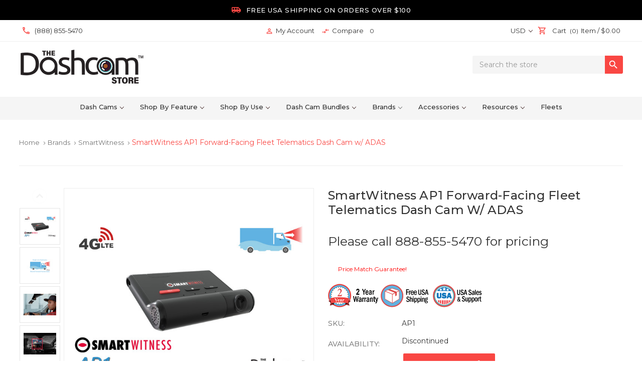

--- FILE ---
content_type: text/html; charset=UTF-8
request_url: https://www.thedashcamstore.com/smartwitness-ap1-forward-facing-fleet-telematics-dash-cam-w-adas/?setCurrencyId=121
body_size: 60761
content:

<!DOCTYPE html>
<html class="no-js" lang="en">
    <head>


<script>
(function (d,w){
  var s=d.createElement('script');
  s.src='https://www.gstatic.com/shopping/merchant/merchantwidget.js';
  s.defer=true;
  s.onload=function(){
    w.merchantwidget && w.merchantwidget.start({
      mobileBottomMargin:5,
      position:'LEFT_BOTTOM'
    });
  };
  d.head.appendChild(s);
})(document,window);
</script>


        
        <title>SmartWitness AP1 Single Lens Fleet Telematics ADAS Dash Cam</title>
        <link rel="dns-prefetch preconnect" href="https://cdn11.bigcommerce.com/s-za60ms" crossorigin><link rel="dns-prefetch preconnect" href="https://fonts.googleapis.com/" crossorigin><link rel="dns-prefetch preconnect" href="https://fonts.gstatic.com/" crossorigin>
        <meta property="og:url" content="https://www.thedashcamstore.com/smartwitness-ap1-forward-facing-fleet-telematics-dash-cam-w-adas/" /><meta property="og:site_name" content="The Dashcam Store" /><meta name="keywords" content="SmartWitness, AP1, telematics, fleet, company, dash cam, dashcam, dash camera, front recording, road recording, road facing, front facing, GPS, Cloud, 4G, LTE, 4G-LTE, Sensata"><meta name="description" content="Smartwitness AP1: 4G-LTE Forward-Facing Pro Dash Camera w/ ADAS Safety Features For Company Fleet Vehicles | Protect Your Business From False Liability"><link rel='canonical' href='https://www.thedashcamstore.com/smartwitness-ap1-forward-facing-fleet-telematics-dash-cam-w-adas/' /><meta name='platform' content='bigcommerce.stencil' /><meta property="og:type" content="product" />
<meta property="og:title" content="SmartWitness AP1 Forward-Facing Fleet Telematics Dash Cam w/ ADAS" />
<meta property="og:description" content="Smartwitness AP1: 4G-LTE Forward-Facing Pro Dash Camera w/ ADAS Safety Features For Company Fleet Vehicles | Protect Your Business From False Liability" />
<meta property="og:image" content="https://cdn11.bigcommerce.com/s-za60ms/products/768/images/9868/thedashcamstore.com-smartwitness-ap1-pro-1ch-fleet-dash-cam-0__84229.1634760355.498.332.jpg?c=2" />
<meta property="fb:admins" content="1377644109127104" />
<meta property="pinterest:richpins" content="enabled" />
        
         

        <link href="https://cdn11.bigcommerce.com/s-za60ms/product_images/Fav-Icon.png" rel="shortcut icon">
        <meta name="viewport" content="width=device-width, initial-scale=1, maximum-scale=1">
        

          <link rel="preload" as="image" href="https://cdn11.bigcommerce.com/s-za60ms/images/stencil/500x659/products/768/9868/thedashcamstore.com-smartwitness-ap1-pro-1ch-fleet-dash-cam-0__84229.1634760355.jpg?c=2" />


        <script>
            document.documentElement.className = document.documentElement.className.replace('no-js', 'js');
        </script>
        <script>
            window.lazySizesConfig = window.lazySizesConfig || {};
            window.lazySizesConfig.loadMode = 1;
        </script>
        <script async src="https://cdn11.bigcommerce.com/s-za60ms/stencil/7c8dcab0-d5d8-013d-d760-4eb3f1707ffc/e/818d0750-d3b7-013e-e584-4ea0a5dcd80a/dist/theme-bundle.head_async.js"></script>
        <script async src="https://cdn.jsdelivr.net/npm/jquery@3.4.1/dist/jquery.min.js"></script>

        <link
			rel="preload"
			href="https://fonts.googleapis.com/css?family=Montserrat:400,500,700&display=optional"
			as="style"
			onload="this.onload=null;this.rel='stylesheet'"
		/>
		<noscript>
			<link
				href="https://fonts.googleapis.com/css?family=Montserrat:400,500,700&display=optional"
				rel="stylesheet"
				type="text/css"
			/>
		</noscript>
		<link
			rel="preload"
			href="https://fonts.googleapis.com/icon?family=Material+Icons|Material+Icons+Outlined&display=swap"
			as="style"
			onload="this.onload=null;this.rel='stylesheet'"
		/>
		<noscript>
			<link
				href="https://fonts.googleapis.com/icon?family=Material+Icons|Material+Icons+Outlined&display=swap"
				rel="stylesheet"
				type="text/css"
			/>
		</noscript>		
        <link data-stencil-stylesheet href="https://cdn11.bigcommerce.com/s-za60ms/stencil/7c8dcab0-d5d8-013d-d760-4eb3f1707ffc/e/818d0750-d3b7-013e-e584-4ea0a5dcd80a/css/theme-7d63c480-d5d8-013d-d760-4eb3f1707ffc.css" rel="stylesheet">

        <!-- Start Tracking Code for analytics_siteverification -->

<meta name="google-site-verification" content="PMLQGhd8n8W_RSUS5RFF0b3-rNIZxYgPZijwSO_3YpQ" />
<meta name="p:domain_verify" content="7a7412badd5e077608562e648c479aff"/>

<!-- Web Site Advantage -->
<meta name="google-site-verification" content="k1ODCu59AihnKGMUOXgGBo9T9Xv8b83YHzQyJuaBF1w" />



<!-- End Tracking Code for analytics_siteverification -->


<script type="text/javascript" src="https://checkout-sdk.bigcommerce.com/v1/loader.js" defer ></script>
<script type="text/javascript">
var BCData = {"product_attributes":{"sku":"AP1","upc":null,"mpn":"AP1","gtin":null,"weight":null,"base":true,"image":null,"price":{"price_range":[],"retail_price_range":[]},"out_of_stock_behavior":"label_option","out_of_stock_message":"Out of stock","available_modifier_values":[],"in_stock_attributes":[],"stock":null,"instock":true,"stock_message":null,"purchasable":false,"purchasing_message":"","call_for_price_message":"Please call 888-855-5470 for pricing"}};
</script>
<script src='https://cdn.judge.me/widget_preloader.js' defer ></script><script id="wsa-rich-snippets-1-intro" nonce="">
/*
    Web Site Advantage: SEO Rich Snippets App 1 [2.58.64574]
    https://bigcommerce.websiteadvantage.com.au/rich-snippets/
    Copyright (C) 2019 - 2025 Web Site Advantage
*/
</script>
<script type="application/ld+json" id="wsa-rich-snippets-jsonld-graph" nonce="">{"@context":"https://schema.org","@graph":[{"isPartOf":{"@id":"https://www.thedashcamstore.com/#WebSite"},"publisher":{"@id":"https://www.thedashcamstore.com/#Business"},"breadcrumb":{"@type":"BreadcrumbList","@id":"#BreadcrumbList","name":"Breadcrumbs (SEO Rich Snippets App)","itemListElement":[{"@type":"ListItem","position":1,"item":"https://www.thedashcamstore.com/shop-by-brand/","name":"Brands" },{"@type":"ListItem","position":2,"item":"https://www.thedashcamstore.com/smartwitness/","name":"SmartWitness" },{"@type":"ListItem","position":3,"name":"SmartWitness AP1 Forward-Facing Fleet Telematics Dash Cam w/ ADAS" }] },"@id":"https://www.thedashcamstore.com/smartwitness-ap1-forward-facing-fleet-telematics-dash-cam-w-adas/#WebPage","url":"https://www.thedashcamstore.com/smartwitness-ap1-forward-facing-fleet-telematics-dash-cam-w-adas/","name":"SmartWitness AP1 Forward-Facing Fleet Telematics Dash Cam w/ ADAS","primaryImageOfPage":{"@type":"ImageObject","contentUrl":"https://cdn11.bigcommerce.com/s-za60ms/images/stencil/original/products/768/9868/thedashcamstore.com-smartwitness-ap1-pro-1ch-fleet-dash-cam-0__84229.1634760355.jpg?c=2" },"@type":"ItemPage" },{"@id":"https://www.thedashcamstore.com/#WebSite","url":"https://www.thedashcamstore.com/","name":"The Dashcam Store","publisher":{"@id":"https://www.thedashcamstore.com/#Business"},"@type":"WebSite"},{"url":"https://www.thedashcamstore.com/","name":"The Dashcam Store","hasMerchantReturnPolicy":[{"@id":"/#MerchantReturnPolicy1","returnPolicyCategory":"https://schema.org/MerchantReturnFiniteReturnWindow","applicableCountry":["US"],"merchantReturnDays":60,"returnMethod":["https://schema.org/ReturnByMail","https://schema.org/ReturnInStore"],"@type":"MerchantReturnPolicy"}],"@type":"Organization","@id":"https://www.thedashcamstore.com/#Business"},{"shippingDestination":[{"addressCountry":"US","@type":"DefinedRegion"}],"shippingRate":{"@type":"MonetaryAmount","maxValue":0.0,"currency":"USD"},"deliveryTime":{"handlingTime":{"@type":"QuantitativeValue","minValue":0,"maxValue":1,"unitCode":"DAY"},"transitTime":{"@type":"QuantitativeValue","minValue":1,"maxValue":5,"unitCode":"DAY"},"@type":"ShippingDeliveryTime"},"@type":"OfferShippingDetails","@id":"/#OfferShippingDetails1"}] }</script>
<script data-cfasync="false" data-dd-sm-ignore="true" id="wsa-rich-snippets-javascript" nonce="">var webSiteAdvantage=webSiteAdvantage||{};webSiteAdvantage.momentnow='2026-01-25T05:44:56+00:00';function wsa_error(m){console.error('SEO Rich Snippets: '+m,arguments)};function wsa_tryCatch(m,f){try{f()}catch(e){wsa_error(m,e)}};var wsa_jsonLdIdPostfix="";var wsa_removeMicrodata=true;var wsa_removeRemoveDynamicJsonLd=false;var wsa_productUrl="https://www.thedashcamstore.com/smartwitness-ap1-forward-facing-fleet-telematics-dash-cam-w-adas/";var wsa_productId="768";var wsa_productReviewCounts="both";var wsa_productReviewMinAggregateRating=0;var wsa_log=function(t){performance.mark(t);console.log(''+performance.now()+': '+t)};var wsa_headLog=function(t){var ds=document.getElementsByTagName('head')[0].dataset;ds.reviewLog=(ds.reviewLog||'')+' '+t;if (window.htmlLog)window.htmlLog('headLog: '+t);};"use strict";wsa_tryCatch("jdgm",(function(){!function(e,t){e.judgemeOpts=e.judgemeOpts||{},e.judgemeOpts.jldDisable=!0;var a=e.wsa_productId,r=e.wsa_productUrl,s=!1,n=t.createElement("link");function createSd(a){try{if(e.wsa_headLog("createSd "+s),!a||s)return;s=!0;var n=(new DOMParser).parseFromString(a,"text/html").querySelector(".jdgm-prev-badge");if(!n)return;var i=n.getAttribute("data-average-rating");if(!i)return;var o=n.getAttribute("data-number-of-reviews");if(!o)return;var d=parseFloat(i),g=parseInt(o);if(g>0&&d>=e.wsa_productReviewMinAggregateRating){var u={"@context":"https://schema.org/","@id":r+"#Product"+e.wsa_jsonLdIdPostfix,aggregateRating:{"@type":"AggregateRating",worstRating:"1",bestRating:"5",ratingValue:d}};switch(e.wsa_productReviewCounts){case"reviewCount":u.aggregateRating.reviewCount=g;break;case"ratingCount":u.aggregateRating.ratingCount=g;break;default:u.aggregateRating.reviewCount=g,u.aggregateRating.ratingCount=g}if(!webSiteAdvantage.excludeProduct){var c=t.createElement("script");c.type="application/ld+json",c.setAttribute("id","wsa-rich-snippets-jsonld-jdgm-product"+e.wsa_jsonLdIdPostfix.toLowerCase());var p=t.createTextNode(JSON.stringify(u));c.appendChild(p),t.querySelector("head").appendChild(c)}}e.wsa_headLog("Processed")}catch(t){e.wsa_headLog("createSd "+t)}}function tryAlternateApi(t){var r="https://judge.me/api/v1/widgets/preview_badge?external_id="+a+"&api_token="+jdgm.PUBLIC_TOKEN+"&shop_domain="+jdgm.SHOP_DOMAIN;r+="&caller=seo_rich_snippets&reason="+t,e.wsa_headLog("tryAlternateApi "+t),fetch(r,{method:"GET"}).then((function(t){return e.wsa_headLog("response 2 "+t.ok+" "+t.status),t.ok?t.json():Promise.reject("response status not ok "+t.status)})).then((function(t){e.wsa_headLog("result"),createSd(t.badge)})).catch((function(t){e.wsa_headLog("request error 2 "+t)}))}function getReviews(t){e.wsa_headLog("getReviews "+t);var r="https://cache.judge.me/widgets/"+jdgm.PLATFORM+"/"+jdgm.SHOP_DOMAIN+"?public_token="+jdgm.PUBLIC_TOKEN;r+="&preview_badge_product_ids="+a,r+="&caller=seo_rich_snippets&reason="+t,fetch(r,{method:"GET"}).then((function(t){return e.wsa_headLog("response "+t.ok+" "+t.status),t.ok?t.json():Promise.reject("response status not ok "+t.status)})).then((function(t){e.wsa_headLog("result"),createSd(t.preview_badges[""+a])})).catch((function(t){e.wsa_headLog("request error 1 "+t),tryAlternateApi("failure")}))}n.rel="preload",n.href="https://cdn.judge.me/judgeme_widget_v2.js",n.as="script",t.head.appendChild(n),(n=t.createElement("link")).rel="preload",n.href="https://cdn.judge.me/judgeme_widget_v2.css",n.as="style",t.head.appendChild(n),window.jdgm?getReviews("early"):setTimeout((function(){getReviews("timeout0")}),0),setTimeout((function(){s||tryAlternateApi("timeout2000")}),2e3)}(window,document)}));webSiteAdvantage.richSnippetsApp=["za60ms","www.thedashcamstore.com",18,"za60ms",""];webSiteAdvantage.bcReviews=false;window.classySchemaOptions=window.classySchemaOptions||{};window.classySchemaOptions.scriptIdBase='wsa-rich-snippets-jsonld-classyschema-';window.classySchemaOptions.classNamePrefixes=["classyschema-","wsa-"];window.classySchemaOptions.customCssSelectors={"howto-name":"h1.page-heading"};webSiteAdvantage.classyCleanUp=webSiteAdvantage.classyCleanUp||{};webSiteAdvantage.classyCleanUp.options={removeMicrodata:true,removeJsonLd:true,removeDynamicJsonLd:false,removeJsonLdRegexExcludeIdPatterns:['^wsa-rich-snippets-.*$','reviewsWidgetProductSnippets'],removeJsonLdRegexExcludeClassPatterns:['^jdgm-.*$']};!function(d){var s=d.createElement('script');s.src='https://classyschema.org/2_15/faq_video_howto_cleanup.min.js';s.async=true;s.setAttribute('fetchpriority','high');d.getElementsByTagName('head')[0].appendChild(s)}(document);</script>

<script data-cfasync="false" data-dd-sm-ignore="true" data-cookieconsent="ignore" id="wsa-tag-manager-tags" nonce="">
</script >

</script>
<script data-cfasync="false" data-dd-sm-ignore="true" data-cookieconsent="ignore" id="wsa-tag-manager-javascript-h-test" nonce="">!function(w,d){w.TagRocket=w.TagRocket||{};var T=w.TagRocket;T.teh=[];w.onerror=function(m,s,l,c,e){T.teh.push((l?(l+' '):'')+(c?(c+' '):'')+m+(m.colno?(':'+m.colno):'')+(s?(' '+s):''));};function a(s){var e=d.createElement('script'),h=d.getElementsByTagName('head')[0];e.appendChild(d.createTextNode(s));h.insertBefore(e,h.firstChild)}a('()=>{};window.arrowFunctions=1');a('async function a(){};window.asyncFunctions=1');var m=new Date().toISOString(),q='wsa-tag-manager-javascript-',z;T.tah=function(s){w.dataLayer=w.dataLayer||[];if(!w.gtag){w.gtag=function(){dataLayer.push(arguments)};gtag('js',new Date);t=d.createElement('script');t.async=!0;t.setAttribute('src','https://www.googletagmanager.com/gtag/js?id=G-7XTJM93TLW');d.head.appendChild(t)};if(!w.wsa_tre){gtag('config',"G-7XTJM93TLW",{groups:'TagRocketErrorTracking',send_page_view:false});;gtag('config',"G-GKPSBN4Y2X",{groups:'TagRocketErrorTracking',send_page_view:false});gtag('event','tag_rocket_error',{send_to:["G-GKPSBN4Y2X"],description:'Script Failure',app_version:'3.46.17',tag_rocket_version:'1.94',ua:navigator.userAgent});};w.wsa_tre=1;if(w.console)console.error('Tag Rocket (h): '+s,T.teh);T.teh.forEach(function(e){gtag('event','app_error',{send_to:'G-7XTJM93TLW',scope:s,description:s+' 3.46.17 h '+e,message:'h '+e,app_version:'3.46.17',automatic:1,tag_rocket_version:'1.94',pagedatetime:m,datetime:m,ua:navigator.userAgent,tags:"unknown",environment:'Production'})})};p=function(){if(!T.ts&&!d.getElementById(q+'second'))T.tah('Header Script Missing');else if(!T.tss)T.tah('Header Script Failure1');else if(!T.ts)T.tah('Header Script Failure2');if(!T.tm&&!d.getElementById(q+'main'))T.tah('Footer Script Missing');else if(!T.tm)T.tah('Footer Script Failure')};if(w.addEventListener)w.addEventListener('DOMContentLoaded',p);else w.attachEvent('onDOMContentLoaded',p)}(window,document)</script>
<script data-cfasync="false" data-dd-sm-ignore="true" data-cookieconsent="ignore" id="wsa-tag-manager-javascript-second" nonce="">
/*
    Web Site Advantage: Tag Rocket App Head [1.94.75894]
    https://bigcommerce.websiteadvantage.com.au/tag-rocket/
    Copyright (C) 2020 - 2025 Web Site Advantage
*/

!function(w,d){w.TagRocket=w.TagRocket||{};var T=w.TagRocket;T.tss=1;T.tags='gads|ga4|bing';T.scc='US-OH';T.seu='false';w.dataLayer=w.dataLayer||[];T.gq=[];T.cR=function(){if(!w.gtag||!w.gtag.fake){w.gtag=function(){var _arguments=arguments;if(_arguments.length&&_arguments[0]=='consent')dataLayer.push(_arguments);else T.gq.push(_arguments)};w.gtag.fake=!0;}};T.cR();T.l='';var eet=new Date,eei=0,eer=0,eea='G-7XTJM93TLW';T.ecq=[];T.ec=function(){if(T.consent.analytics)gtag.apply(null,arguments);else T.ecq.push(arguments)};T.a=function(s,e,c,o){try{if(!eei){eei=1;if(!w.gtag||w.gtag.fake){w.gtag=function(){dataLayer.push(arguments)}}T.ec('config',eea,{groups:'TagRocketErrorTracking',send_page_view:false})}if(!eer){eer=1;T.ct=c;if(w.console)console.error('Tag Rocket: '+s+': '+e,o||'');T.ct=1;var z = e?e.substring(0,255):'-missing-';T.ec('event','app_error',{send_to:eea,scope:s,description:s+' 3.46.17 '+z,message:z,app_version:'3.46.17',automatic:1,tag_rocket_version:'1.94',pagedatetime:eet.toISOString(),datetime:new Date().toISOString(),ua:navigator.userAgent,tags:T.tags,timesinceload:new Date-eet,environment:'Production'});eer=0}}catch(x){try{T.ec('event','app_error',{send_to:eea,scope:'AppErrorError',description:'3.46.17 '+x,message:''+x,app_version:'3.46.17',tag_rocket_version:'1.94',pagedatetime:eet.toISOString(),datetime:new Date().toISOString(),ua:navigator.userAgent,tags:T.tags,timesinceload:new Date-eet,environment:'Production'});}catch(y){}}};T.eq=T.eq||[];if(w.addEventListener){w.addEventListener('error',function(){T.ef.apply(T,arguments)},{passive:!0,capture:!0});}else if(w.attachEvent){w.attachEvent('onerror',function(){T.ef.apply(T,arguments)});}if(!T.ef){T.ef=function(){T.eq.push(arguments)}};if(!T.cf){T.cq=T.cq||[];T.cf=function(){T.cq.push(arguments)};if(w.console){T.ce=console.error;console.error=function(){T.ce.apply(console,arguments);T.cf.apply(T,arguments)}}};try{T.dz='NewPromotionsAdded';T.dR=[];T.dS=0;T.cr=function(){T.dQ(function(a){a.forEach(function(b){T.e(b.addedNodes,function(c){if(T.bx(c,T.bp)=='promotion'&&T.bw(c,'found')){T.dR.push(c)}T.e(T.dO(c,"["+T.bp+"='promotion']"),function(e){if(T.bw(e,'found')){T.dR.push(e)}})})});if(T.bh(T.dR)&&!T.dS){T.y(function(){T.dS=T.bb(function(){T.dS=0;T.f(T.dz,{elements:T.dR});T.dR=[];},100,'New Promotions Added')})}});};T.dK=[];T.dL=0;T.dM=function(a){T.e(a,function(b){if(T.bx(b,T.bp)=='list'&&T.dN(b)&&T.bw(b,'found')){T.dK.push(b)}T.e(T.dO(b,"["+T.bp+"='list']"),function(c){if(T.dN(c)&&T.bw(c,'found')){T.dK.push(c)}})})};T.dP=function(){T.y(function(){if(T.bh(T.dK)){if(T.dL)T.dG(T.dL);T.dL=T.bb(function(){T.f(T.cS,{elements:T.dK});T.dK=[];T.dL=0},500,'New Products Added')}})};T.cp=function(e){T.dQ(function(f){f.forEach(function(g){T.dM(g.addedNodes);});T.dP();},e||d.body)};T.cS='NewProductsAdded';T.cD='UserDataUpdated';T.dO=function(a,b){if(!a.querySelectorAll)return[];var c=a.querySelectorAll(b);if(Array.from)return Array.from(c);else return c};T.bo=function(a){return T.dO(d,a)};T.dN=function(a){var b=T.bx(a,T.br);return b&&!isNaN(parseInt(b,10))};T.N=function(a){return typeof a!=='undefined'&&a!==null};T.u=function(a){return a===0||(T.N(a)&&a!==''&&!isNaN(a))};T.dY=function(a){var b=String.fromCodePoint;if(b){return b(a)}return ''};T.dX=function(a,b,c){var e=[].slice.call(a).map(function(f){if(c||typeof(f)==='function')return f;try{return T.dd(f)}catch(g){if(Array.isArray(f)){return [].concat(f)}else return f}});if(T.bh(e)){e[0]=T.dY(b)+' %cTag Rocket: %c'+e[0];e.splice(1,0,'color:none;');e.splice(1,0,'color:#28a300;')}return e};T.aP=function(){if(w.console)console.warn.apply(console,T.dX(arguments,0x1F6A8,1))};T.cC=function(){if(w.console)console.error.apply(console,T.dX(arguments,0x26A0,1))};T.ae=function(a,b){return a.sort(function(c,e){return e.price*e.quantity-c.price*c.quantity}).slice(0,b)};T.cK=function(a,b,c,e){var f,g=function(h){if(h>=T.bh(a))c&&c();else T.bb(function(){T.t('SB95',function(){f=b(a[h],h);if(typeof f!=='undefined')c&&c(f);else g(h+1)},1)},0,'Yield '+h+' '+e);};g(0)};T.e=function(a,b){var c,e,f=T.bh(a);if(a&&f)for(c=0;c<f;c++){e=b(a[c],c);if(typeof e!=='undefined')return e}};T.da=function(a,b){if(a&&T.bh(a))for(var c=0;c<T.bh(a);c++){if(a[c]===b)return true}};T.dU=function(a,b,c){a.setAttribute(b,c)};T.p=function(a,b,c){if(T.N(c)&&c!=='')a[b]=c};T.cl=function(a,b){if(!b||!a)return a;var c=b.split('.'),e=a[c.shift()];return T.cl(e,c.join('.'))};T.t=function(a,b,c,e){try{c&&b.apply(this,e)}catch(f){T.a(a,''+f,1,f)}};T.bz=function(a,b,c,e){var f=function(){T.t.call(this,'SB24',c,1,arguments)};if(b==T.Q&&d.readyState!="loading"){T.bb(f,0,T.Q)}else{e=e||{};if(!T.N(e.passive)){e.passive=!0;}a.addEventListener&&a.addEventListener(b,f,e)|| a.attachEvent&&a.attachEvent('on'+b,f)}};T.P=function(a,b){T.bz(w,a,function(a){if(!b.done){b.done=1;b(a)}},{once:!0})};T.bc=function(a,b){try{return JSON.stringify(a,b)}catch(c){throw ''+T.bc.caller+' '+c}};T.ca=function(a){return a&&JSON.parse(a)};T.dd=function(a){return T.ca(T.bc(a))};T.dg=function(a){return T.bc(a)=='{}'};T.S=function(a){var b=Object(a),c,e,f,g=arguments;for(c=1;c<g.length;c++){e=g[c];if(e!=null){for(f in e){if(Object.prototype.hasOwnProperty.call(e,f))b[f]=e[f];}}}return b;};T.bh=function(a){return a.length};T.bC=function(a){try{if(!localStorage||T.dW)return !1;return localStorage.removeItem(a)}catch(b){T.a('SB63','Incognito Safari has blocked localStorage. This stops us tracking things like add to cart events',1,b);T.dW=!0}};T.bA=function(a){try{if(!localStorage||T.dW)return !1;return localStorage.getItem(a)}catch(b){T.a('SB61','Incognito Safari has blocked localStorage. This stops us tracking things like add to cart events',1,b);T.dW=!0}};T.bB=function(a,b){try{if(!localStorage||T.dW)return !1;localStorage.setItem(a,b)}catch(c){T.a('SB60','Incognito Safari has blocked localStorage. This stops us tracking things like add to cart events',1,c);T.dW=!0}};T.ao=function(a){var b=d.cookie.match(new RegExp('(^| )'+a+'=([^;]+)')),c=b&&unescape(b[2])||'';return c=='deleted'?'':c};T.K=function(a){var b=w.performance;return b&&b.getEntriesByType&&b.getEntriesByType(a)};T.J=function(){var a=navigator;return a.connection||a.mozConnection||a.webkitConnection};T.H=function(a,b,c){return (a||'').replace(b,c||'')};T.ar=function(a){return (a||'').trim().toLowerCase()};T.bk=function(a){return T.H(T.H(T.ar(a),/([^a-z0-9 _])/g),/ +/g,'_')};T.L=function(a,b){b=b||255;if(!a)return '(missing)';a=T.H((''+a).trim(),/ *(\r\n|\n|\r) */gm,' ');if(T.bh(a)<=b)return a;return a.substring(0,b-3)+'...'};T.cE=function(a,b){var c='011',e='1';switch(b){case 'AU':c='0011';e='61';break;case 'US':case 'CA':c='011';e='1';break;case 'GB':c='011';e='44';break;case 'IT':c='00';e='39';break;}a=T.H(a,/[^\d+]+/g);if(c)a=T.H(a,new RegExp('^'+c),'+');if(a[0]!='+'&&e){a='+'+T.H(e+a,/^0/);}return a};T.by=function(a,b){return a.hasAttribute(b)};T.bx=function(a,b){if(a.getAttribute)return T.L(a.getAttribute(b))};T.bw=function(a,b){var c='data-tagrocket-'+b;if(T.by(a,c))return 0;T.dU(a,c,'1');return 1};T.bF=function(a,b,c,e){var f=setInterval(function(){T.t(a,function(){try{c()}catch(g){if(b)clearInterval(f);throw g}},1)},e);return f};T.cn=function(a,b,c,e){if(a)T.dG(a);return T.bb(b,c,e)};T.dG=function(a){clearTimeout(a)};T.bb=function(a,b,c){return setTimeout(a,b,'Tag Rocket '+(c||''))};T.bM=function(a,b,c){T.dk('query getCartMetafields{site{cart{metafields(namespace:"bc_storefront" keys:["'+b+'"]){edges{node{entityId}}}}}}',function(e,f){T.t('SB82',function(){if(e>0){var g='createCartMetafield',h='',i=T.cl(f,'data.site.cart.metafields.edges');if (i&&i.length){g='updateCartMetafield';h=' metafieldEntityId:'+i[0].node.entityId}T.dk('mutation '+g+'{cart{'+g+'(input:{cartEntityId:"'+a+'" data:{key:"'+b+'" value:"'+T.bc(c).replace(/"/g,'\\"')+'"}'+h+'}){metafield{id entityId key value}errors{...on Error{message}}}}}',function(e,j){T.t('SB83',function(){if(e>0){}},1)})}},1)})};T.dV=function(a){T.cw.appendChild(a)};T.dT=function(a,b,c){b=b||{};if(b.onvisible&&d.hidden){T.P('visibilitychange',function(){T.dT(a,b,c)});return};var e=d.createElement(a),f;if(b.id&&d.getElementById(b.id))return;for(var g in b){T.dU(e,g,b[g])}e.onload=e.onreadystatechange=function(){f=e.readyState;if(!f||f=='loaded'||f=='complete'){if(c)c();c=null}};T.dV(e);return e};T.aO=function(a,b,c){b=b||{};b.src=a;if(!T.N(b.async))b.async=!0;if(T.cz)b.nonce=T.cz;if(!T.N(b.onvisible))b.onvisible=!0;if(T.pageType!='orderconfirmation'||T.b.updated){T.dT('script',b,c)}else{T.o(T.cD,function(){T.dT('script',b,c)})}};T.dr=function(a){if(T.by(a,'data-list-name'))return T.bx(a,'data-list-name');if(a.parentElement)return T.dr(a.parentElement)};T.M=function(){var a=d.querySelector('head meta[name="description"]');if(a)return T.bx(a,'content');};T.cB=function(a){var b=w.location.href.match(new RegExp('[?&]'+a+'=([^&]*)'));return decodeURIComponent(b&&b[1]||'')};T.dQ=function(a,b,c){if(w.MutationObserver)T.P(T.Q,function(){c=c||{childList:!0,subtree:!0};b=b||d.body;if(!b)throw 'no target';new MutationObserver(a).observe(b,c)})};T.dz='NewPromotionsAdded';T.dR=[];T.dS=0;T.cr=function(){T.dQ(function(a){a.forEach(function(b){T.e(b.addedNodes,function(c){if(T.bx(c,T.bp)=='promotion'&&T.bw(c,'found')){T.dR.push(c)}T.e(T.dO(c,"["+T.bp+"='promotion']"),function(e){if(T.bw(e,'found')){T.dR.push(e)}})})});if(T.bh(T.dR)&&!T.dS){T.y(function(){T.dS=T.bb(function(){T.dS=0;T.f(T.dz,{elements:T.dR});T.dR=[];},100,'New Promotions Added')})}});};T.dK=[];T.dL=0;T.dM=function(a){T.e(a,function(b){if(T.bx(b,T.bp)=='list'&&T.dN(b)&&T.bw(b,'found')){T.dK.push(b)}T.e(T.dO(b,"["+T.bp+"='list']"),function(c){if(T.dN(c)&&T.bw(c,'found')){T.dK.push(c)}})})};T.dP=function(){T.y(function(){if(T.bh(T.dK)){if(T.dL)T.dG(T.dL);T.dL=T.bb(function(){T.f(T.cS,{elements:T.dK});T.dK=[];T.dL=0},500,'New Products Added')}})};T.cp=function(e){T.dQ(function(f){f.forEach(function(g){T.dM(g.addedNodes);});T.dP();},e||d.body)};T.cS='NewProductsAdded';T.as='PromotionsVisible';T.dy=function(a){T.bm(T.as,a)};T.bl=function(a,b){var c,e=[];T.e(a.infos||a.items||a,function(f){c=f.product||f;if(!c.completed){e.push(c);}});if (T.bh(e)&&T.cB('showHidden')!='true'){T.a('SB55e',''+T.bh(e)+' incomplete products on '+b+' '+e[0].productId+' '+e[0].name,1,e);}};T.du=function(a,b){var c="["+T.bp+"='list']["+T.br+"='"+a+"']";if(b)c="[data-list-name='"+T.H(b,/['"\\]/g,'\\$&')+"'] "+c;return d.querySelector(c)};T.k='ProductsVisible';T.dw=function(a,b){if(T.aX||T.aY)a.search=T.aX||T.aY;T.bl(a,T.k);T.cO(T.k,a,b)};T.dH=function(a){T.t('SB19b',function(){var b,c={},e;T.e(a,function(f){if(!f.seen){f.seen=1;b=f.callback.name+f.id;if(!c[b])c[b]=[];c[b].push(f)}});for(var g in c){e=c[g][0];e.callback({infos:c[g],list:e.list})}},1)};T.dJ=0;T.dI=[];T.dC=function(a){a.visibleTime=0;var b,c=new IntersectionObserver(function(e){if(e[0].isIntersecting){a.lastVisible=new Date;a.trigger='visible';b=T.bb(function(){c.disconnect();T.dI.push(a);if(T.dJ)return;T.dJ=T.bb(function(){T.dJ=0;if(T.bh(T.dI)){T.dH(T.dI);T.dI=[];}},1000,'Visible Ticking')},2000-a.visibleTime,'On First Visible')}else{if(b)T.dG(b);if(a.lastVisible){a.visibleTime+=new Date-a.lastVisible;a.lastVisible=0}}},{threshold:[0.5]});c.observe(a.e)};T.dE=[];T.dF=0;T.dD=function(a){T.dE.push(a)};T.cs=function(){T.t('SB18',function(){var b,c,e=0,f=1,g=function(a){if(a.seen)return false;if(a.e&&a.e.getBoundingClientRect){try{b=a.e.getBoundingClientRect()}catch(h){}if(b){return b.top>-b.height/2&&b.left>-b.width/2&&b.bottom-b.height/2<=(w.innerHeight||d.documentElement.clientHeight)&&b.right-b.width/2<=(w.innerWidth||d.documentElement.clientWidth)}}return a.percent<T.dF},i=function(j,k){if(!k&&c)return;T.dG(c);c=T.bb(function(){c=0;T.t('SB18a',function(){l()},1)},j,'Scroll Tick '+k)} ,l=function(){var m=[],n=1,o,p,q,r=d.body,s=d.documentElement;q=w.pageYOffset,p=w.innerHeight;if(r&&r.scrollHeight){if(f==1)f=r.scrollHeight;if(s.clientHeight)n=s.clientHeight;if(q&&p)n=q+p;}o=n/f;if(o>T.dF){T.dF=o;e=n;T.t('SB18b',function(){T.e(T.dE,function(a){a.trigger='scroll '+o;if(g(a)&&T.bh(m)<=5)m.push(a)});if(T.bh(m)){T.dH(m);i(5500,1)}},1);}};T.bz(d,'scroll',function(){i(1000,0);});T.P('load',function(){l()})},1);};T.dx=function(a){if(a.e&&('IntersectionObserver' in window)){T.dC(a)}else{T.dD(a)}};T.dB=function(a,b,c,e){if(!w._bcCsrfProtectionPatched&&e<10){T.bb(function(){T.dB(a,b,c,e+1)},100,'XMLHttpRequest Wait '+e)}else{var f=new XMLHttpRequest();e=e||1;f.onreadystatechange=function(){if(this.readyState==4){if(this.status!=200){if(e<12){T.bb(function(){T.dB(a,b,c,e+1)},1000,'XMLHttpRequest Retry '+e)}else{T.a('SB36','Request Failed after '+e+' attempts : '+a+' '+this.status,1,f);b(0,this.status)}}else{b(1,f.responseText?T.ca(f.responseText):'-missing-')}}};f.open(c?'POST':'GET',a,true);f.withCredentials=true;f.setRequestHeader('Content-type','application/json');if(c){f.setRequestHeader('Authorization','Bearer '+T.cA);f.send(T.bc({query:c}))}else{f.send()}}};T.dA=function(a,b,c,e){if(w.location.href.indexOf('googleusercontent.com')>0){c(0,'googleusercontent.com')}else{e=e||1;b=b||{};if(!w._bcCsrfProtectionPatched&&e<10){T.bb(function(){T.dA(a,b,c,e+1)},100,'Fetch Wait '+e)}else{w.fetch(a,b).then(function(f){if(f.ok){f.text().then(function(g){var h;try{h=T.ca(g)}catch(i){throw 'JSON parse error '+i+' '+a}try{c(h?1:0,h||'-empty-')}catch(i){throw 'onComplete error '+i+' '+a}})}else{if(e<12){T.bb(function(){T.dA(a,b,c,e+1)},1000*e,'Fetch '+e)}else{T.a('SB30','Fetch '+e+' Last Fail '+a+' '+f.status,1,f);try{c(0,f.status)}catch(i){T.a('SB30b','Fetch '+a+' onComplete '+(j.message||j),1,j)}}}}).catch(function(j){if(!j.message||!j.message.match(/^(cancel|annul|brochen|NetworkError when|Failed to fetch|취소됨)/)){if(e<12){T.bb(function(){T.dA(a,b,c,e+1)},1000,'Fetch Error '+e+1)}else{T.a('SB29','Fetch '+e+' Last Error '+a+' '+(j.message||j),1,j);c(0,j.message||j)}}else c(-1,j.message||j)})}}};T.dk=function(a,b){var c='/graphql';if(w.fetch){T.dA(c,{method:'POST',credentials:'same-origin',headers:{'Content-Type':'application/json',Authorization:'Bearer '+T.cA},body:T.bc({query:a})},b)}else{T.dB(c,b,a)}};T.bJ=function(a,b){if(w.fetch){T.dA(a,{credentials:'include'},b)}else{T.dB(a,b)}};T.bv=function(){T.o(T.dz,function(a){T.bt(T.bu(a.elements))})};T.bt=function(a){T.e(a,function(b){if(!b.e)b.e=d.querySelector("["+T.bp+"='promotion']["+T.br+"='"+b.id+"']");var c=b.location=='top'?0.1:0.9;if(b.e){if(T.bw(b.e,'registered')){T.dx({se: T.dv,id:'',e:b.e,promotion:b,percent:c,callback:T.dy});T.bz(b.e,'click',function(){T.bm(T.au,b)})}}else{T.dx({se: T.dv,id:'',e:b.e,promotion:b,percent:c,callback:T.dy})}})};T.au='PromotionClicked';T.dt=0;T.bj=function(a,b){T.dt++;T.e(a.items,function(c,e){if(!b||T.da(b,c)){c.e=c.e||T.du(c.productId,a.listName);var f={se: T.dv,id:T.dt,e:c.e,product:c,list:a};if(c.e){if(T.bw(c.e,'registered')){f.callback=T.dw;f.percent=e/T.bh(a.items);T.dx(f);T.bz(c.e,'click',function(){if(!f.seen)T.dw({infos:[f],list:a});T.bm(T.Z,f);})}}else{f.callback=T.dw;f.percent=e/T.bh(a.items);T.dx(f);}}})};T.Z='ProductClicked';T.bu=function(a){var b,c,e,f,g=[];if(!a)a=T.bo("["+T.bp+"='promotion']["+T.br+"]");T.e(a,function(h){b=T.bx(h,T.br);c=T.bx(h,'data-name');e=T.bx(h,'data-position');f={e:h};if(b)f.id=parseInt(b,10);if(c)f.name=c;if(e)f.location=e;g.push(f)});return g};T.bn=function(a){var b,c,e=[],f=T.dq(e,a);if(T.bh(e)){T.bi({reason:'List',items:e},function(g){for(b in f){c=f[b];if(T.cu)c.category=T.cu;T.bj(c,g.items)}})}};T.dp=[];T.dq=function(a,b){var c,e,f,g,h,i={},j,k,l,m,n,o,p=['{','blogid','pageid','categoryid','ssib'],q='data-tagrocket-searchprovider';T.e(b,function(r){j=T.dr(r)||'Page: '+T.cv;c=j.split(':')[0].trim();m=j;if(m.indexOf(':')>-1)m=m.split(':')[1].trim();i[j]=i[j]||{id:T.bk(j),type:c,listName:j,name:m,items:[]};n=T.dp[j]||0;f=T.bx(r,T.br);e=T.bx(r,'data-product-price');l=T.bx(r,'data-product-category');g=T.bx(r,'data-name');h=T.bx(r,'data-product-brand');o=T.bx(r,'data-position');k={e:r,index:n};if(f)k.productId=parseInt(f,10);if(isNaN(k.productId)){if(!T.ds&&f&&p.some&&p.some(function(m){f.indexOf(m)!=0})){T.ds=1;T.a('SB43','Page contains invalid '+T.br+' value: '+f,1,r)}}else{T.bw(r,'found');if(T.u(e))k.price=parseFloat(e);if(l)k.category={path:l,breadcrumbs:[l]};if(T.by(r,q))k.searchprovider=T.bx(r,q);if(T.h)k.currency=T.h;if(!isNaN(o))k.index=parseInt(o,10)-1;T.dp[j]=n+1;a.push(k);i[j].items.push(k)}});return i};T.bX=function(a){var b='(unknown)';if(a&&a.nodeName){b=T.ar(a.nodeName);if(b=='body')return 'html>body';if(b=='head')return 'html>head';if(a.id)return b+'#'+a.id;if(a.className&&T.bh(a.className))b+='.'+a.className.split(/[ ,]+/).join('.');if(a.parentElement)b=T.bX(a.parentElement)+'>'+b;return b}};T.r=function(a,b){if(isNaN(a))return a;if(!b)b=0;var c=Math.pow(10,b),e=Number.EPSILON||2.220446049250313e-16;return Math.round((a+e)*c)/c};T.do='GetValue';T.getProductId=function(a,b,c,e,f){if(c.type=='giftCertificate')return c.type;var g=(c.isVariant&&f?f:e);if(g.length<1)return;return T.H(T.H(T.H(T.H(T.H(T.H(T.H(T.H(T.H(T.H(T.H((T.e(g.split('||'),function(h){if((h.indexOf('[[psku]]')<0||c.productSku)&&(h.indexOf('[[pmpn]]')<0||c.productMpn)&&(h.indexOf('[[pupc]]')<0||c.productUpc)&&(h.indexOf('[[pgtin]]')<0||c.productGtin)&&(h.indexOf('[[vname]]')<0||c.variantName)&&(h.indexOf('[[vid]]')<0||c.variantId)&&(h.indexOf('[[vsku]]')<0||c.variantSku)&&(h.indexOf('[[vmpn]]')<0||c.variantMpn)&&(h.indexOf('[[vupc]]')<0||c.variantUpc)&&(h.indexOf('[[vgtin]]')<0||c.variantGtin))return h})||'[[pid]]'),/\[\[pid\]\]/ig,c.productId),/\[\[pmpn\]\]/ig,c.productMpn),/\[\[pupc\]\]/ig,c.productUpc),/\[\[pgtin\]\]/ig,c.productGtin),/\[\[psku\]\]/ig,c.productSku),/\[\[vname\]\]/ig,c.variantName),/\[\[vid\]\]/ig,c.variantId),/\[\[vsku\]\]/ig,c.variantSku),/\[\[vmpn\]\]/ig,c.variantMpn),/\[\[vupc\]\]/ig,c.variantUpc),/\[\[vgtin\]\]/ig,c.variantGtin)};T.bQ=function(a){T.b.updated=!0;try{var b=a.billingAddress;T.p(b,'phone',T.cE(b.phone,b.countryCode));T.p(T.b,'email',T.ar(b.email));T.p(T.b,'phone',b.phone);T.p(T.b,'first_name',b.firstName);T.p(T.b,'last_name',b.lastName);T.p(T.b,'street',b.address1);T.p(T.b,'city',b.city);T.p(T.b,'state',b.stateOrProvince);T.p(T.b,'postal_code',b.postalCode);T.p(T.b,'country_code',b.countryCode);if(b.address2)T.b.street=(T.b.street?T.b.street+', ':'')+b.address2;}catch(c){T.a('SB56','Failed to update user data',1,c);}T.bm(T.cD,T.b);};T.cD='UserDataUpdated';T.dl=function(a,b){if(a.variants.edges){return T.e(a.variants.edges,function(c){if(c.node.entityId==b)return c.node})}};T.dm=function(a){var b='',c;T.e(a.options.edges,function(e,f){c=e.node;if(f)b+=', ';b+=c.displayName+':';T.e(c.values.edges,function(g){b+=' '+g.node.label})});return b};T.di='ProductDataGathered';T.dj='CartDataGathered';T.bi=function(a,b){T.t('SB26c',function(){var c=a.cart,e,f,g,h,i=[],j=[],k=T.cB('showHidden')=='true',l=function(i){a.requests++;var m=i.slice(0,25),n=j.filter(function(o){return T.da(m,o.p)&&!T.da(n,o.v)}).map(function(o){return o.v});f='query Products{site{';if(h){f+='id:product(entityId:'+e[0].productId+'){entityId sku mpn upc gtin} product(sku:'+T.bc(h)+'){'}else{f+='products(first:25 entityIds:'+T.bc(m)+'){edges{node{'}f+='entityId sku name path defaultImage {url (width: 1000)}mpn upc gtin brand {name} categories{edges{node{name entityId breadcrumbs(depth:10 first:50){edges{node{name}}}}}}';if(c&&T.bh(n)){if(T.bh(n)>250)T.a('SB26','Can only get 250 variants. There are '+T.bh(n),1,n);f+='variants(first:250 entityIds:'+T.bc(n.slice(0,250))+'){edges{node{entityId mpn upc gtin options(first:50){edges{node{displayName values(first:50){edges{node{label}}}}}}}}}';}f+='twoVariants:variants(first:2){edges{node{entityId sku}}}';if(!h)f+='}}';f+='}}}';T.dk(f,function(p,q){T.t('SB32',function(){if(p>0){if(q.errors&&T.bh(q.errors))throw 'graphql '+q.errors[0].message;T.e(e,function(o){var r,s,t,u,v,x,y,z,aa,ab,ac,ad;if(h){x=T.cl(q,'data.site.product');y=T.cl(q,'data.site.id.sku');z=T.cl(q,'data.site.id.mpn');aa=T.cl(q,'data.site.id.upc');ab=T.cl(q,'data.site.id.gtin');delete o.productSku}else{ac=T.cl(q,'data.site.products.edges');if(!ac)T.a('SB32x',T.bc(q),1,q);x=T.e(ac,function(ae){if(!ae||!ae.node)T.a('SB32z',T.bc(q),1,q);if(ae&&ae.node&&ae.node.entityId==o.productId)return ae.node});if(x)y=x.sku}if(x){o.completed=!0;var af,ag=[],ah=o.sku,ai=x.name,aj=x.path,ak=x.defaultImage,al=x.mpn,am=x.upc,an=x.gtin,ao=x.brand,ap=o.variantId;ah=ah||h;if(y)o.productSku=y;if(ah&&y!=ah)o.variantSku=ah;if(ai)o.name=ai;if(ak){o.defaultImage=ak;if(ak.url)ak.data=T.H(ak.url,'/1000w/','/{:size}/')};if(aj)o.url=T.cx+aj;if(h){if(z)o.productMpn=z;else delete o.productMpn;if(aa)o.productUpc=aa;else delete o.productUpc;if(ab)o.productGtin=ab;else delete o.productGtin;if(al&&z!=al)o.variantMpn=al;if(am&&aa!=am)o.variantUpc=am;if(an&&ab!=an)o.variantGtin=an;}else{if(al)o.productMpn=al;if(am)o.productUpc=am;if(an)o.productGtin=an;}if(ao&&ao.name)o.brand=ao.name;if(ap&&c){ad=T.dl(x,ap);if(ad){if(ad.options)o.variantName=T.dm(ad);if(ad.mpn)o.variantMpn=ad.mpn;if(ad.upc)o.variantUpc=ad.upc;if(ad.gtin)o.variantGtin=ad.gtin}else{T.a('SB27','Failed to get extra variant information for variant: '+ap,1,x);o.variantName='(id='+ap+')'}};o.isVariant=(ah&&(!y||y!=ah))==!0;v=T.cl(x,'twoVariants.edges');if(T.bh(v)>0){af=v[0].node;if(!o.isVariant)o.hasVariants=T.bh(v)>1||!(o.productSku==af.sku||af.sku=='');if(T.bh(v)<2&&!o.variantId)o.variantId=af.entityId};o.categories=ag;t=T.cl(x,'categories.edges');T.e(t,function(aq){if(!aq||!aq.node){T.a('SB32c',T.bc(t),1,t)}else{s={id:aq.node.entityId,name:aq.node.name,breadcrumbs:[]};ag.push(s);u=T.cl(aq,'node.breadcrumbs.edges');if(!u){T.a('SB32b',T.bc(t),1,t)}else{T.e(u,function(ar){s.breadcrumbs.push(ar.node.name);});s.path=s.breadcrumbs.join("/");if(!r||r.id>s.id)r=s}}});o.category=r}})}else{if(T.pageType!='orderconfirmation'&&p==0)T.a(a.reason,'Failed to get extra information for '+T.bh(m)+',ok='+p+',status='+q,1,m)}if(T.bh(i)>25){l(i.slice(25))}else{if(p>0&&!c&&w.location.href.indexOf('translate.goog')<0){var as=[];T.e(e,function(o){if(!o.completed)as.push(o)});if(T.bh(as)&&!k){if(g)T.a('SB55d','Could not get extra product data for URL sku '+g,1,{issues:as,items:e});else if(h)T.a('SB55a','Could not get extra product data for sku '+h,1,{issues:as,items:e});else T.a('SB55b',a.reason+' '+a.requests+' Could not get extra product data for '+T.bh(as)+' out of '+T.bh(e)+' items. '+as[0].productId,1,{issues:as,items:e});T.a('SB55c',T.bc(q),1,q)}}if(a.reason==T.q&&T.bh(e)&&!e[0].variantId&&T.dn)e[0].variantId=T.dn;b(a)}},1)})};if(a.reason==T.q){g=T.cB('sku');h=a.items[0].sku||g;}if(c){c.items=[];var at=c.lineItems;if(at)T.e([].concat(at.physicalItems,at.digitalItems,at.giftCertificates),function(au){if(c.currency&&c.currency.code)au.currency=c.currency.code;if(!T.u(au.price))au.price=au.salePrice;if(!T.u(au.price))au.price=au.list_price;if(au.type=='giftCertificate'){au.price=au.amount;au.productId='giftCertificate';au.quantity=1;au.isTaxable=au.taxable;au.completed=!0}if(au&&!au.parentId)c.items.push(au)});else{T.a('SB26b','Missing lineItems '+a.reason+' '+T.bc(a.response||c),1,c);return}}e=a.items||c.items;a.items=e;if(c)c.items=e;T.products=T.products||[];T.products.push(e);var av=0;if(c){if(T.h&&!c.currency)c.currency={code:T.h};var aw,ax=c.baseAmount,ay=c.cartAmount,az=c.coupons;if(ax&&ay)c.totalDiscount=ax-ay;if(az)c.couponCodes=az.map(function(ba){return ba.code}).join(', ')}T.e(e,function(o){var bb=o.discountAmount,bc=o.couponAmount;if(!o.productId&&o.product_id)o.productId=o.product_id;if(!o.variantId&&o.variant_id)o.variantId=o.variant_id;aw=0;if(bb)aw+=bb;if(bc){aw+=bc;if(c&&c.couponCodes)o.couponCodes=c.couponCodes}if(aw){o.totalDiscount=aw;av+=aw}if(o.type!='giftCertificate'&&o.productId&&!T.da(i,o.productId))i.push(o.productId);if(o.variantId)j.push({p:o.productId,v:o.variantId});});if(c&&c.orderAmount)c.totalDiscount=(c.discountAmount||0)+av;if(!T.bh(i)){T.y(function(){b(a)})}else{a.requests=0;l(i);}},1)};T.t('SB33',function(){var a=T.cl(w,'prototype'),b=T.cl(a,'send'),c=T.cl(a,'open'),e=w.fetch;if(!T.xe){if(c){a.open=function(f,g){this.rurl=g;return c.apply(this,arguments)}}if(b&&b.apply){a.send=function(){var h=this;T.bz(h,'readystatechange',function(){if(h.readyState==4&&(h.status>399||h.status==0)){T.xe(h)}});return b.apply(this,arguments)}}}T.xq=T.xq||[];T.xe=function(i){T.xq.push(i)};if(!T.fe){if(e&&e.apply){w.fetch=function(g){/*This detects fetch errors.Please look up the stack for the real cause of the error*/return e.apply(this,arguments).then(function(j){if(j.status>399)T.fe({type:'status',url:j.url,message:j.status});return j}).catch(function(k){T.fe({type:T.ax,url:g.url||g,message:k.stack||k.message||k});throw k})}}}T.fq=T.fq||[];T.fe=function(l){T.fq.push(l)};},1);T.co=function(){var a=0,b=0;T.aC='XMLHttpRequestResponseError';T.o(T.aC,function(a){var b=a.responseURL||a.rurl,c=a.status,e='XMLHttpRequest Response '+c,f=e+': '+b;if(b&&b.indexOf('/g/collect')>0)T.aD=1;if(b&&(b.indexOf('/api/storefront/carts/')>0||b.indexOf('/customer/current.jwt')>0)){}else{T.T(T.ax,{description:T.L(f),error_type:'network',error_message:T.L(e),error_filename:T.L(b),fatal:false})}},'GF30',1&&!T.aD);T.xe=function(c){a++;if(T.cw){T.cw.dataset.xhrErrors=a;T.cw.dataset.xhrErrorsInfo=(T.cw.dataset.xhrErrorsInfo||'')+' '+(c.responseURL||c.rurl)+' '+c.status+' '+c.statusText+' '+c.readyState;};if(d.visibilityState!='hidden'&&a<6)T.bm(T.aC,c)};if(T.xq){T.e(T.xq,function(c){T.xe(c)})}T.aE='FetchResponseError';T.o(T.aE,function(a){var b='Fetch Response '+d.visibilityState+' '+a.message;T.T(T.ax,{description:T.L(b+': '+a.url),error_type:'network',error_message:T.L(b),error_filename:T.L(a.url),fatal:false})},'GF34',1);T.fe=function(e){if(T.cw){T.cw.dataset.fetchErrors=b;T.cw.dataset.fetchErrorsInfo=(T.cw.dataset.fetchErrorsInfo||'')+' '+e.url+' '+T.L(e.message,30);};if(!(e.type==T.ax&&d.visibilityState=='hidden')){b++;if(b<6)T.bm(T.aE,e)}};if(T.fq){T.e(T.fq,function(e){T.fe(e)})}};T.bg=function(){return T.bo("["+T.bp+"]["+T.br+"]").length>0};T.bK=function(a){if(!localStorage)return;T.y(function(){var b,c,e,f=T.ca(T.bA('wsa-c'))||{version:'n/a'},g,h,i={};T.bT=0;T.e(a.items,function(j){var k=j.productSku,l=j.variantName,m=j.brand,n=j.sku,o=j.quantity;if(T.bT<3){b='id.'+j.id+'.p'+j.productId;if(j.variantId)b+='.v'+j.variantId;c={productId:j.productId,quantity:o,price:j.price,name:j.name,category:j.category};if(k)c.productSku=k;if(l)c.variantName=l;if(m)c.brand=m;if(n)c.sku=n;e=o;h=f[b];if(h)e-=h.quantity;e&&T.bS(e,j,a);i[b]=c}f[b]=null});i.version='1.0';T.bB('wsa-c',T.bc(i));for(g in f){h=f[g];h&&h.quantity&&T.bS(-h.quantity,h,a)}});};T.bz(w,'visibilitychange',function(){if(T.bh(T.dI)){T.dH(T.dI);T.dI=[]}});T.cF=[];T.o=function(a,b,c,e){if(!a){T.a('On event missing event text: '+c,'');return};if(!c)c=a;if(T.bh(arguments)<4)e=!0;if(!a||(!e&&e!=false)||!c||!b){T.a('OnEvent bad data',a,b,c,e)}T.cF.push({r:new RegExp(a),c:b,s:c,p:e})};T.cG=[];T.on=function(a,b){if(!a)T.a('On event missing eventRegexText');if(!b)T.a('On event missing callback');T.cG.push({r:new RegExp(a),c:b,s:'C'+T.bh(T.cG),p:!0})};T.cH=function(f,g,h){T.e(f,function(i){if(i.r.test(g))T.t(i.s,i.c,i.p,[h,g])})};T.cI=function(f,g,h){T.e(f,function(i){if(i.r.test(g))T.t(i.s,i.c,i.p,[h,g])})};T.cJ=function(f,g,h,b){T.cK(f.filter(function(i){return i.r.test(g)}),function(i){T.t(i.s,i.c,i.p,[h,g])},b,g)};T.cL=function(g,h){T.cH(T.cG,g,h);if(!h.cancelBuiltInEvents)T.cH(T.cF,g,h);return h};T.cM=function(g,h,b){T.cJ(T.cG,g,h,function(){if(!h.cancelBuiltInEvents)T.cJ(T.cF,g,h,function(){b&&b(h)});else{b&&b(h)}});};T.cN=function(g,h){T.cI(T.cG,g,h);if(!h.cancelBuiltInEvents)T.cI(T.cF,g,h);return h};T.f=function(g,h){h.cancelBuiltInEvents=!1;return T.cL(g,h)};T.bm=function(g,h){T.y(function(){T.f(g,h)})};T.cO=function(g,h,b){h.cancelBuiltInEvents=!1;T.cM(g,h,function(j){b&&b(j)})};T.cP=function(g,h){h.cancelBuiltInEvents=!1;return T.cN(g,h)};T.aH=function(g,h){h.cancel=!1;T.cL(g,h);return !h.cancel};T.cQ=function(g,h){h.cancel=!1;T.cN(g,h);return !h.cancel};T.b={};T.userData=T.b;T.userDataUpdated=function(){T.bm(T.cD,T.b)};T.b.customer_group_name="Retail";T.b.customer_group_id='2';T.cu='';T.app={a:'3.46.17',v:'1.94.75894',d:'2025/07/28 04:55'};T.h='USD';T.ah='USD';T.cv="SmartWitness AP1 Single Lens Fleet Telematics ADAS Dash Cam";T.cw=d.getElementsByTagName('head')[0];T.bp='data-event-type';T.br='data-entity-id';T.Q='DOMContentLoaded';T.ax='exception';T.instantLoad='';T.dataTagEnabled='false';T.pageType='product';T.cx='https://www.thedashcamstore.com';T.cy=false;T.cz="";T.d='allow_enhanced_conversions';T.cA="eyJ0eXAiOiJKV1QiLCJhbGciOiJFUzI1NiJ9.[base64].zImFcYnQA9i67_fE2VWk9T3x2-58t1PRaOcpuaARH7uqizlIuzCN1ze1CDv6oassGM9Gob_EXxV7A9xAazE6tw";T.aX=T.cB('search_query');if(!T.aX)T.aX=T.cB('search_query_adv');if(T.aX)T.pageType=T.pageType+'_search';T.O=T.N(d.hidden)?''+d.hidden:'unknown';T.E=function(){if(T.bf){if(!w.gtag.real){w.gtag=function(){try{if(TextEncoder){var s=new TextEncoder().encode(T.bc(a)).byteLength;if(s>16000)T.a('GT5','Gtag Payload Too Large g t s'+s,1,arguments)}}catch(b){}dataLayer.push(arguments)};w.gtag.real=!0;T.e(T.gq,function(c){gtag.apply(null,c)});T.gq=[];}}else{T.cR();}};T.o(T.k,function(a){var b=[];T.e(a.infos,function(c){b.push(T.m({id:T.n(c.product)}))});T.j(a.search?'view_search_results':'view_item_list',{items:b})},'GA4',1);T.o(T.k,function(a){var b=[],c=a.list,e=c.listName,f={items:b},g;T.p(f,'currency',T.h);T.e(a.infos,function(h){g=T.aa(h.product,(h.e?'element':'stencil')+' '+h.trigger+' '+(h.product.searchprovider?h.product.searchprovider:''));if(g)b.push(g)});if(c.category&&c.type!=c.category)e=c.type+': '+c.category;T.T('view_item_list',T.ab(f,e,c.id))},'GF3d',1);T.o(T.k,function(a){var b='view_item_list',c=[],e=[],f=a.list,g=f.category,h=g||f.name,i={ecomm_prodid:c,ecomm_pagetype:'category',ecomm_category:h,event_category:f.type,event_label:h,items:e};if(T.h)i.currency=T.h;if(T.aX||T.aY){b='view_search_results';i.event_label=T.aX||T.aY;i.ecomm_pagetype='searchresults'};T.aZ(a.infos.map(function(j){return j.product}),c,e);T.aS(b,i)},'BA7j',1);T.o(T.k,function(a){T.ba=1;var b=[],c=[],e={ecomm_prodid:b,items:c,ecomm_pagetype:'other'};T.aZ(a.infos.map(function(f){return f.product}),b,c);if(a.search){e.ecomm_pagetype='searchresults';e.ecomm_query=a.search};T.aS('',e)},'BA8',1);T.o(T.as,function(a){T.e(a.infos,function(b){T.at('view_promotion',b.promotion)})},'GF40',1);T.o(T.Z,function(a){var b=T.aa(a.product),c={items:[b]};T.p(c,'currency',T.h);if(b)T.T('select_item',T.ab(c,a.list.listName,a.list.id))},'GF3c',1);T.o(T.au,function(a){T.at('select_promotion',a)},'GF41',1);T.o(T.cS,function(a){T.bn(a.elements)});T.cT='consent';T.cU='default';T.cV='update';T.cW='denied';T.cX='granted';T.G='ConsentChanged';T.z={gtagConsentModeV2:'basic',consentSource:'bc',bcEnabled:T.cy,enabled:T.cy};T.consent=T.z;T.gtmConsent=function(a,b){T.cY(b||'gtm',a)};T.t('SB7',function(){var a,b,c=function(a){var e=(!d.referrer||d.referrer.indexOf('/manage/page-builder/')<0)&&d.location.href.indexOf('shogun.page/previews')<0;T.aJ=T.cZ=T.F=e;T.z.analytics=T.aJ;T.z.functional=T.cZ;T.z.targetingAdvertising=T.F;};a=T.ao('bc_consent');c(a);T.bF('SB7b',1,function(){b=T.ao('bc_consent');if(a!=b){a=b;c(b);T.f(T.G,T.z)}},500)},1);T.db='ConsentEstablished';T.P(T.Q,function(){T.z.established='bc';T.dc=!0;T.cO(T.db,T.z)});T.y=function(a){if(T.dc)a();else T.o(T.db,a)};T.t('SB18',function(){T.cY=function(a,b){var c,e,f=T.dd({o:b,c:T.z}),g=T.z.trLast;if(g&&!T.z.errorSent&&(g.ad_storage!=b.ad_storage||g.analytics_storage!=b.analytics_storage||g.functionality_storage!=b.functionality_storage)){T.z.errorSent=!0;if(w.initGA4&&T.z.bcEnabled){c='SB94';e='The BigCommerce GA4 feature may be causing consent issues. We suggest you switch to using Tag Rocket GA4'}else{c='SB91';e='[US-OH] external Consent Mode '+a+" command detected while Tag Rocket is set to using the BC Banner. Possibly because BigCommerce's BODL GA4 solution is enabled."}if(T.bA('wsa-cme'))T.aP(e,f);else T.a(c,e,1,f);T.bB('wsa-cme','-')}}},1);T.de=!0;T.df=function(){var a=w.google_tag_data,b=T.cU,c=a&&a.ics&&a.ics.entries,e={},f,g;if(c){for(f in c){g=c[f];if(T.N(g.update)){e[f]=g.update?T.cX:T.cW;b=T.cV}else if(T.N(g.default))e[f]=g.default?T.cX:T.cW}if(!T.dg(e)){a=T.z.googleTagData;if(!a||T.bc(e)!=T.bc(a)||(b==T.cV&&T.de)){T.de=!1;T.z.googleTagData=T.dd(e);T.cY('google_tag_data_'+b,e)}}}};T.bF('SB81',0,T.df,500);T.t('SB15',function(){var a,b=w.dataLayer,c=b.push,e=b.unshift,f=function(g,h){if(g.length>2&&g[0]==T.cT)T.cY('dl_'+g[1]+'_'+h,g[2])};for(a=0;a<b.length;a++){f(b[a],'before')};b.push=function(){var i=[].slice.call(arguments,0);c.apply(b,i);i.forEach(function(j){f(j,'push')})};b.unshift=function(){var i=[].slice.call(arguments,0);e.apply(b,i);i.forEach(function(j){f(j,'unshift')})}},1);T.init=function(){T.cC('The Tag Rocket API needs to be enabled to use it. Global Tag Values > Settings.')};T.P(T.Q,function(){if(T.i)T.e(T.i,function(){T.init()});});T.D=[];T.g=function(){T.E();if(T.F)gtag.apply(null,arguments);else T.D.push(arguments)};T.o(T.G,function(){T.E();if(T.F){T.e(T.D,function(a){gtag.apply(null,a)});T.D=[]}});T.j=function(b,c,e){if(!c.send_to)c.send_to="AW-1004516984";c['developer_id.dODEzZj']=true;T.y(function(){T.t('GA91',function(){var f=''+d.location;if(e)gtag('set','page_location',e);T.g('event',b,c);if(e)gtag('set','page_location',f)},1)})};T.aI=[];T.R=function(){T.E();if(T.aJ)gtag.apply(null,arguments);else T.aI.push(arguments)};T.o(T.G,function(){T.E();if(T.aJ){T.e(T.aI,function(a){gtag.apply(null,a)});T.aI=[]}});T.aK=0;T.aL=0;T.aM=!1;T.aN=[];T.aB=Date.now();T.T=function(b,c){try{if(!T.aM&&b!='page_view'){T.aN.push([b,c]);return;}if(b==T.ax){T.aL++;if(T.aL>15)return};c=T.S({},T.I,c);c.send_to="G-GKPSBN4Y2X";T.aK++;c['developer_id.dODEzZj']=true;if(!gtag)T.a('GF43',b+': No gtag',1,c);T.y(function(){T.t('GF91',function(){T.R('event',b,c)},1)});if(!T.aM&&b=='page_view'){T.aM=!0;T.e(T.aN,function(e){T.T(e[0],e[1])})}}catch(f){T.a('GF42',b+': '+f,1,f);throw f}};gtag('set','developer_id.dODEzZj',true);T.o(T.G,function(){T.z.trLast={analytics_storage:T.aJ?T.cX:T.cW,functionality_storage:T.cZ?T.cX:T.cW,ad_storage:T.F?T.cX:T.cW};T.E();gtag(T.cT,T.cV,T.z.trLast);dataLayer.push({event:'bc_consent_update'})});T.o(T.G,function(){if(T.aJ&&T.ecq){T.E();T.e(T.ecq,function(a){gtag.apply(null,a)});T.ecq=[]}});if(T.cy){T.z.trLast={functionality_storage:T.cZ?T.cX:T.cW,ad_storage:T.F?T.cX:T.cW,analytics_storage:T.aJ?T.cX:T.cW};gtag(T.cT,T.cU,T.z.trLast);};T.bC('wsa-cm');gtag('set','cookie_flags','SameSite=None;Secure');T.dh=function(){var a={address:{}},b=a.address;T.p(a,'email',T.b.email);T.p(a,'phone_number',T.b.phone);T.p(b,'first_name',T.b.first_name);T.p(b,'last_name',T.b.last_name);T.p(b,'street',T.b.street);T.p(b,'city',T.b.city);T.p(b,'region',T.b.state);T.p(b,'postal_code',T.b.postal_code);T.p(b,'country',T.b.country_code);if(T.dg(b))delete a.address;if(!T.dg(a))gtag('set','user_data',a)};T.o(T.cD,function(){T.dh()});T.dh();gtag('js',new Date);T.t('GA2',function(){var a={groups:["TagRocket","GoogleAds"]},b={page_type:T.pageType};T.p(b,'customer_group_name',T.b.customer_group_name);T.p(b,'customer_group_id',T.b.customer_group_id);a[T.d]=!0;T.p(a,'user_id',T.b.id);T.g('config',"AW-1004516984",a);T.p(b,'currency_code',T.h);T.j('page_view',b);},1);T.t('GF1',function(){var a={},b={},c={send_page_view:false,groups:['TagRocket','GoogleAnalyticsFour']};T.I=a;var e={};T.p(e,'customer_id',T.b.id);T.p(e,'customer_group_name',T.b.customer_group_name);T.p(e,'customer_group_id',T.b.customer_group_id);T.p(e,'user_currency_code',T.h);gtag('set','user_properties',e);var f='deliveryType',g='',h=T.J(),i=T.K("resource"),j=T.K("navigation"),k=j&&j[0];b.meta_description=T.L(T.M());b.content_group=T.pageType;a.page_type=T.pageType;if(!w.arrowFunctions)g+='arrowFunctions ';if(!w.asyncFunctions)g+='asyncFunctions ';if(!w.fetch)g+='fetch ';if(!w.MutationObserver)g+='MutationObserver ';if(!w.addEventListener)g+='addEventListener ';b.missing_features=g.trim()||'(none)';if(i)a.early_hints=i.filter(function(l){return l.initiatorType=='early-hints'}).length;a.effective_connection_type=h&&h.effectiveType||'unknown';a.save_data=(h&&T.N(h.saveData))?''+h.saveData:'unknown';a.prerendered=T.N(d.prerendering)?''+d.prerendering:'not yet supported';a.delivery_type=k?(T.N(k[f])?k[f]||'normal':'not supported'):'unknown';a.initially_hidden=T.O;var m=d.documentElement,n=d.body;a.width=w.innerWidth||(m&&m.clientWidth);a.height=w.innerHeight||(m&&m.clientHeight);if(!a.width)T.P(T.Q,function(){a.width=n&&n.clientWidth;a.height=n&&n.clientHeight});T.p(a,'active_currency_code',T.h);T.p(a,'user_id',T.b.id);c[T.d]=!0;T.R('config',"G-GKPSBN4Y2X",T.S(c,a));b=T.S(b,a);T.T('page_view',b)},1);T.t('BA1c',function(a){w[a]=w[a]||[]},1,['uetq']);T.bd='https://www.googletagmanager.com/gtag/js?id=G-GKPSBN4Y2X';T.y(function(){});}catch(e){T.teh=T.teh||[];T.teh.push(e);if(T.a)T.a('HEAD',''+e,1,e);else if(T.tah)T.tah('Head Script ISSUE');}T.ts=1}(window,document)

</script>
<script>
			// Create a new style element
			var style = document.createElement('style');

			// Set the CSS rule in the style element
			style.innerHTML = ".form-checklist-checkbox~.form-label[for='radio-cod'] {display: none;}";

			// Append the style element to the head of the document
			document.head.appendChild(style);

			</script>

			<script> window.process = { env : {} };</script>
			<script defer id="lender-script" src="https://ribon-apps.mybigcommerce.com/content/ribon-scripts/416dc451-ade5-4c98-b8ad-64041c0885f3.js?s=za60ms&t=bread">
			</script><script>jdgm = window.jdgm || {};jdgm.SHOP_DOMAIN = 'store-za60ms.mybigcommerce.com'; jdgm.PLATFORM = 'bigcommerce'; jdgm.PUBLIC_TOKEN = '6uYA50a4luzlP-E2qI-bhkZGlhY';</script><script id="wsa-rich-snippets-2-intro" nonce="">
/*
    Web Site Advantage: SEO Rich Snippets App 2 [2.58.64575]
    https://bigcommerce.websiteadvantage.com.au/rich-snippets/
    Copyright (C) 2019 - 2025 Web Site Advantage
*/
</script>
<script type="application/ld+json" id="wsa-rich-snippets-jsonld-product" nonce="">{"@context":"https://schema.org","@type":"Product","@id":"https://www.thedashcamstore.com/smartwitness-ap1-forward-facing-fleet-telematics-dash-cam-w-adas/#Product","url":"https://www.thedashcamstore.com/smartwitness-ap1-forward-facing-fleet-telematics-dash-cam-w-adas/","mainEntityOfPage":{"@id":"https://www.thedashcamstore.com/smartwitness-ap1-forward-facing-fleet-telematics-dash-cam-w-adas/#WebPage"},"name":"SmartWitness AP1 Forward-Facing Fleet Telematics Dash Cam w/ ADAS","image":["https://cdn11.bigcommerce.com/s-za60ms/images/stencil/original/products/768/9868/thedashcamstore.com-smartwitness-ap1-pro-1ch-fleet-dash-cam-0__84229.1634760355.jpg?c=2","https://cdn11.bigcommerce.com/s-za60ms/images/stencil/original/products/768/9891/thedashcamstore.com-dash-cam-vehicle-placement-diagram-1275-20__05123.1634760345.jpg?c=2","https://cdn11.bigcommerce.com/s-za60ms/images/stencil/original/products/768/9873/thedashcamstore.com-smartwitness-ap1-pro-1ch-fleet-dash-cam-16__75033.1634572222.jpg?c=2","https://cdn11.bigcommerce.com/s-za60ms/images/stencil/original/products/768/9875/thedashcamstore.com-smartwitness-ap1-pro-1ch-fleet-dash-cam-22__63927.1634572255.jpg?c=2","https://cdn11.bigcommerce.com/s-za60ms/images/stencil/original/products/768/9874/thedashcamstore.com-smartwitness-ap1-pro-1ch-fleet-dash-cam-23__58530.1634572252.jpg?c=2","https://cdn11.bigcommerce.com/s-za60ms/images/stencil/original/products/768/9888/thedashcamstore.com-smartwitness-ap1-pro-1ch-fleet-dash-cam-24__29511.1634572250.jpg?c=2","https://cdn11.bigcommerce.com/s-za60ms/images/stencil/original/products/768/9881/thedashcamstore.com-smartwitness-ap1-pro-1ch-fleet-dash-cam-21__27299.1634572273.jpg?c=2","https://cdn11.bigcommerce.com/s-za60ms/images/stencil/original/products/768/9885/thedashcamstore.com-smartwitness-ap1-pro-1ch-fleet-dash-cam-1__33398.1634572281.jpg?c=2","https://cdn11.bigcommerce.com/s-za60ms/images/stencil/original/products/768/9884/thedashcamstore.com-smartwitness-ap1-pro-1ch-fleet-dash-cam-7__71583.1634572365.jpg?c=2","https://cdn11.bigcommerce.com/s-za60ms/images/stencil/original/products/768/9866/thedashcamstore.com-smartwitness-ap1-pro-1ch-fleet-dash-cam-10__37915.1634572429.jpg?c=2","https://cdn11.bigcommerce.com/s-za60ms/images/stencil/original/products/768/9867/thedashcamstore.com-smartwitness-ap1-pro-1ch-fleet-dash-cam-11__83054.1634572442.jpg?c=2","https://cdn11.bigcommerce.com/s-za60ms/images/stencil/original/products/768/9869/thedashcamstore.com-smartwitness-ap1-pro-1ch-fleet-dash-cam-12__44324.1634572445.jpg?c=2","https://cdn11.bigcommerce.com/s-za60ms/images/stencil/original/products/768/9870/thedashcamstore.com-smartwitness-ap1-pro-1ch-fleet-dash-cam-14__25605.1634572452.jpg?c=2","https://cdn11.bigcommerce.com/s-za60ms/images/stencil/original/products/768/9865/thedashcamstore.com-smartwitness-ap1-pro-1ch-fleet-dash-cam-13__36335.1634572458.jpg?c=2","https://cdn11.bigcommerce.com/s-za60ms/images/stencil/original/products/768/9890/thedashcamstore.com-smartwitness-ap1-pro-1ch-fleet-dash-cam-17__25528.1634583841.jpg?c=2","https://cdn11.bigcommerce.com/s-za60ms/images/stencil/original/products/768/9889/thedashcamstore.com-smartwitness-ap1-pro-1ch-fleet-dash-cam-18__58037.1634583835.jpg?c=2","https://cdn11.bigcommerce.com/s-za60ms/images/stencil/original/products/768/9886/thedashcamstore.com-smartwitness-ap1-pro-1ch-fleet-dash-cam-8__22046.1634583927.jpg?c=2","https://cdn11.bigcommerce.com/s-za60ms/images/stencil/original/products/768/9887/thedashcamstore.com-smartwitness-ap1-pro-1ch-fleet-dash-cam-9__72457.1634583926.jpg?c=2"],"sku":"AP1","mpn":"AP1","category":["Hidden Products/Discontinued Items","Brands/SmartWitness"],"brand":{"@type":"Brand","@id":"https://www.thedashcamstore.com/smart-witness/#Brand","url":"https://www.thedashcamstore.com/smart-witness/","name":"SmartWitness" },"audience":{ "suggestedAge":{"@type": "QuantitativeValue","unitCode":"ANN"},"@type":"PeopleAudience"},"description":"*** The SmartWitness AP1 has been discontinued and is no longer available, please see the new KP2 replacement model instead ***\n*** The SmartWitness AP1 has been discontinued and is no longer available, please see the new KP2 replacement model instead ***\n*** The SmartWitness AP1 has been discontinued and is no longer available, please see the new KP2 replacement model instead ***\n\n\n\nSafety, Simplicity, Affordability\nIntroducing the new AP1 from SmartWitness. Focusing on everything you need and nothing you don't,\n  SmartWitness has managed to pack the most important features of complicated telematics systems into one simple to use\n  dash camera. The perfect beginner fleet dash cam for company vehicles.\nVideo and telematics combined. The AP1 delivers video and telematics in an affordable, plug-and-play device with ADAS.\n\n  \n  All-In-1 Professional Telematic Fleet Dash Camera\n\nBenefits for Fleet Owners/Managers\n\n  Recruit, Develop and Retain Skilled Drivers. The AP1’s unobtrusive, driver-friendly ADAS feature set assists rather than annoys drivers, providing a manageable number of real-time alerts for safety and nonpunitive skill building. Forward-facing video and in-cab audio protect your operators from unwarranted blame in the event of an accident, and free AIDE software minimizes driver frustration over false positives.\n  Improve Your Fleet Numbers. Reduced accident rates and shop time. Increased fleet productivity and decreased operating costs. Improved driver safety, job satisfaction and retention. These are proven, measurable positives of video telematics and ADAS technology. The AP1 delivers them at a lower cost than the competition.\n  Reduce Accident, Litigation and Insurance Costs. With its unique, integrated combination of ADAS and video telematics, the AP1 improves driver performance and delivers reliable evidence to reduce costs related to accidents, litigation and insurance premiums.\n  Minimize the Risk of New Technology Adoption. The AP1 is fast and easy to install, minimizing installation-related disruption of fleet operations. It’s easy to learn, reducing training time to a minimum. And the AP1’s competitive price provides operational improvement at a low cost. It’s a low-risk, win-win decision.\n\nKey Features\n\n  1080p Full HD (1920x1080) Road-Facing (Forward-Looking) Camera\n  128° Wide Angle Lens\n  ADAS (Advanced Driver-Assistance System) with real time collision alerts\n  Built-in Microphone (Audio recording can be disabled)\n  Built-in 4G-LTE with Cloud Connectivity\n  Built-In A-GPS location recording\n  Built-in Wifi\n  Connects directly to vehicle OBDII for easy installation\n  Up to 128GB local storage (SD)\n  Works as stand-alone device or with existing telematics black box.\n\n\n  \n  SmartWitness AP1: Everything You Need And Nothing You Don't\n\n\n  The AP1 fleet cam system is able to send video and driving data in real time via a cellular network. North\n  American customers can use the AP1 (via AT&T/T-Mobile) to transmit safety critical video directly to a server\n  (SmartWitness service\n  agreement required, please contact us for more information). The AP1 can\n  also be used as a stand-alone system utilizing only the SD cards to review video and data with SmartWitness's free PC\n  analysis software.\n\n\n  AP1 features a 1080p wide angle HD camera, digital triaxial acceleration sensor, Microphone, removable SD storage (up\n  to 128GB),\n  4G cellular modem, integrated A-GPS/GLONASS receiver, permanent power cable with optional vehicle input sensors, & a\n  tamper-resistant design.\n\n\nAdvanced GPS\n\n  \n  Advanced GPS Reception\n\nAssisted GPS (A-GPS) will automatically trigger if a satellite GPS signal cannot be fixed with a minimum of three\n  satellites. GPS data is drawn from local cell towers to enhance the data from the device’s GPS receiver. This is\n  especially beneficial when the GPS receiver is in a location that is not in the “line of sight” of a satellite (e.g.,\n  surrounded by tall buildings, bad weather conditions). …"}</script>

<script nonce="">
(function () {
    var xmlHttp = new XMLHttpRequest();

    xmlHttp.open('POST', 'https://bes.gcp.data.bigcommerce.com/nobot');
    xmlHttp.setRequestHeader('Content-Type', 'application/json');
    xmlHttp.send('{"store_id":"493113","timezone_offset":"-5.0","timestamp":"2026-01-25T05:44:55.81932200Z","visit_id":"52b25aaa-b70f-49f8-99bf-09e8828251ce","channel_id":1}');
})();
</script>

    </head>
    <body>
        <svg data-src="https://cdn11.bigcommerce.com/s-za60ms/stencil/7c8dcab0-d5d8-013d-d760-4eb3f1707ffc/e/818d0750-d3b7-013e-e584-4ea0a5dcd80a/img/icon-sprite.svg" class="icons-svg-sprite"></svg>
        <header class="header" role="banner">
    <div class="header-top">
        <div class="header-top-bar">
            <div class="container">
                <p class="shipping-headline">
                    <!--<i class="fas fa-shipping-fast"></i>-->
                    <i class="material-icons mi-shipping-fast">&#xeb3c;</i>
                    Free USA Shipping on Orders over $100
                </p>
            </div>
        </div>
        <div class="mobile-menubar">
                <div class="container">
                    <div class="mobile-left">
                        <div class="mobile-toggle col-sm-2">
                            <a href="#" class="mobileMenu-toggle" data-mobile-menu-toggle="menu" aria-controls="menu" aria-expanded="false">
                                <span class="mobileMenu-toggleIcon">Toggle menu</span>
                            </a>
                        </div>
                        <div class="mobile-user-nav col-sm-3">
                            <div class="user-icon">
                                <!--<i class="material-icons">person_outline</i>-->
                                <i class="material-icons">&#xe7ff;</i>
                            </div>
                            <div class="user-options">
                                    <ul class="navPages-list navPages-list--user">
                                            <li class="navPages-item">
                                                <a class="navPages-action has-subMenu" href="/account.php">
                                                    My Account
                                                </a>
                                            </li>
                                            <li class="navPages-item">
                                                <a class="navPages-action" href="/login.php?action=logout">Sign out</a>
                                            </li>
                                        <li class="navPages-item">
                                            <a class="navPages-action navPages-action--compare" href="/compare" data-compare-nav="">Compare <span class="countPill countPill--positive countPill--alt">(0)</span></a>
                                        </li>
                                    </ul>
                            </div>
                        </div>
                        <div class="mobile-currency-choices col-sm-3">
                                <ul class="navPages-list navPages-list--user">
                                            <li class="navPages-item">
                                                <a class="navPages-action has-subMenu" href="#" data-collapsible="navPages-currency" aria-controls="navPages-currency" aria-expanded="false">
                                                    USD <i class="icon navPages-action-moreIcon" aria-hidden="true"><svg><use xmlns:xlink="http://www.w3.org/1999/xlink" xlink:href="#icon-chevron-down"></use></svg></i>
                                                </a>
                                            </li>
                                        </ul>
                                                <div class="navPage-subMenu" id="navPages-currency" aria-hidden="true" tabindex="-1">
                                                    <ul class="navPage-subMenu-list">
                                                            <li class="dropdown-menu-item navPage-subMenu-item">
                                                                <a href="https://www.thedashcamstore.com/smartwitness-ap1-forward-facing-fleet-telematics-dash-cam-w-adas/?setCurrencyId=1" class="navPage-subMenu-action navPages-action">
                                                                        <strong>USD</strong>
                                                                </a>
                                                            </li>
                                                            <li class="dropdown-menu-item navPage-subMenu-item">
                                                                <a href="https://www.thedashcamstore.com/smartwitness-ap1-forward-facing-fleet-telematics-dash-cam-w-adas/?setCurrencyId=2" class="navPage-subMenu-action navPages-action">
                                                                        GBP
                                                                </a>
                                                            </li>
                                                            <li class="dropdown-menu-item navPage-subMenu-item">
                                                                <a href="https://www.thedashcamstore.com/smartwitness-ap1-forward-facing-fleet-telematics-dash-cam-w-adas/?setCurrencyId=3" class="navPage-subMenu-action navPages-action">
                                                                        CAD
                                                                </a>
                                                            </li>
                                                            <li class="dropdown-menu-item navPage-subMenu-item">
                                                                <a href="https://www.thedashcamstore.com/smartwitness-ap1-forward-facing-fleet-telematics-dash-cam-w-adas/?setCurrencyId=4" class="navPage-subMenu-action navPages-action">
                                                                        RUB
                                                                </a>
                                                            </li>
                                                            <li class="dropdown-menu-item navPage-subMenu-item">
                                                                <a href="https://www.thedashcamstore.com/smartwitness-ap1-forward-facing-fleet-telematics-dash-cam-w-adas/?setCurrencyId=5" class="navPage-subMenu-action navPages-action">
                                                                        EUR
                                                                </a>
                                                            </li>
                                                            <li class="dropdown-menu-item navPage-subMenu-item">
                                                                <a href="https://www.thedashcamstore.com/smartwitness-ap1-forward-facing-fleet-telematics-dash-cam-w-adas/?setCurrencyId=6" class="navPage-subMenu-action navPages-action">
                                                                        MXN
                                                                </a>
                                                            </li>
                                                            <li class="dropdown-menu-item navPage-subMenu-item">
                                                                <a href="https://www.thedashcamstore.com/smartwitness-ap1-forward-facing-fleet-telematics-dash-cam-w-adas/?setCurrencyId=7" class="navPage-subMenu-action navPages-action">
                                                                        THB
                                                                </a>
                                                            </li>
                                                            <li class="dropdown-menu-item navPage-subMenu-item">
                                                                <a href="https://www.thedashcamstore.com/smartwitness-ap1-forward-facing-fleet-telematics-dash-cam-w-adas/?setCurrencyId=8" class="navPage-subMenu-action navPages-action">
                                                                        PLN
                                                                </a>
                                                            </li>
                                                            <li class="dropdown-menu-item navPage-subMenu-item">
                                                                <a href="https://www.thedashcamstore.com/smartwitness-ap1-forward-facing-fleet-telematics-dash-cam-w-adas/?setCurrencyId=9" class="navPage-subMenu-action navPages-action">
                                                                        UAH
                                                                </a>
                                                            </li>
                                                            <li class="dropdown-menu-item navPage-subMenu-item">
                                                                <a href="https://www.thedashcamstore.com/smartwitness-ap1-forward-facing-fleet-telematics-dash-cam-w-adas/?setCurrencyId=10" class="navPage-subMenu-action navPages-action">
                                                                        SAR
                                                                </a>
                                                            </li>
                                                            <li class="dropdown-menu-item navPage-subMenu-item">
                                                                <a href="https://www.thedashcamstore.com/smartwitness-ap1-forward-facing-fleet-telematics-dash-cam-w-adas/?setCurrencyId=11" class="navPage-subMenu-action navPages-action">
                                                                        PHP
                                                                </a>
                                                            </li>
                                                            <li class="dropdown-menu-item navPage-subMenu-item">
                                                                <a href="https://www.thedashcamstore.com/smartwitness-ap1-forward-facing-fleet-telematics-dash-cam-w-adas/?setCurrencyId=12" class="navPage-subMenu-action navPages-action">
                                                                        RSD
                                                                </a>
                                                            </li>
                                                            <li class="dropdown-menu-item navPage-subMenu-item">
                                                                <a href="https://www.thedashcamstore.com/smartwitness-ap1-forward-facing-fleet-telematics-dash-cam-w-adas/?setCurrencyId=13" class="navPage-subMenu-action navPages-action">
                                                                        BDT
                                                                </a>
                                                            </li>
                                                            <li class="dropdown-menu-item navPage-subMenu-item">
                                                                <a href="https://www.thedashcamstore.com/smartwitness-ap1-forward-facing-fleet-telematics-dash-cam-w-adas/?setCurrencyId=14" class="navPage-subMenu-action navPages-action">
                                                                        AUD
                                                                </a>
                                                            </li>
                                                            <li class="dropdown-menu-item navPage-subMenu-item">
                                                                <a href="https://www.thedashcamstore.com/smartwitness-ap1-forward-facing-fleet-telematics-dash-cam-w-adas/?setCurrencyId=15" class="navPage-subMenu-action navPages-action">
                                                                        ZAR
                                                                </a>
                                                            </li>
                                                            <li class="dropdown-menu-item navPage-subMenu-item">
                                                                <a href="https://www.thedashcamstore.com/smartwitness-ap1-forward-facing-fleet-telematics-dash-cam-w-adas/?setCurrencyId=16" class="navPage-subMenu-action navPages-action">
                                                                        ILS
                                                                </a>
                                                            </li>
                                                            <li class="dropdown-menu-item navPage-subMenu-item">
                                                                <a href="https://www.thedashcamstore.com/smartwitness-ap1-forward-facing-fleet-telematics-dash-cam-w-adas/?setCurrencyId=17" class="navPage-subMenu-action navPages-action">
                                                                        RON
                                                                </a>
                                                            </li>
                                                            <li class="dropdown-menu-item navPage-subMenu-item">
                                                                <a href="https://www.thedashcamstore.com/smartwitness-ap1-forward-facing-fleet-telematics-dash-cam-w-adas/?setCurrencyId=18" class="navPage-subMenu-action navPages-action">
                                                                        BGN
                                                                </a>
                                                            </li>
                                                            <li class="dropdown-menu-item navPage-subMenu-item">
                                                                <a href="https://www.thedashcamstore.com/smartwitness-ap1-forward-facing-fleet-telematics-dash-cam-w-adas/?setCurrencyId=19" class="navPage-subMenu-action navPages-action">
                                                                        HRK
                                                                </a>
                                                            </li>
                                                            <li class="dropdown-menu-item navPage-subMenu-item">
                                                                <a href="https://www.thedashcamstore.com/smartwitness-ap1-forward-facing-fleet-telematics-dash-cam-w-adas/?setCurrencyId=20" class="navPage-subMenu-action navPages-action">
                                                                        JPY
                                                                </a>
                                                            </li>
                                                            <li class="dropdown-menu-item navPage-subMenu-item">
                                                                <a href="https://www.thedashcamstore.com/smartwitness-ap1-forward-facing-fleet-telematics-dash-cam-w-adas/?setCurrencyId=21" class="navPage-subMenu-action navPages-action">
                                                                        BRL
                                                                </a>
                                                            </li>
                                                            <li class="dropdown-menu-item navPage-subMenu-item">
                                                                <a href="https://www.thedashcamstore.com/smartwitness-ap1-forward-facing-fleet-telematics-dash-cam-w-adas/?setCurrencyId=22" class="navPage-subMenu-action navPages-action">
                                                                        MNT
                                                                </a>
                                                            </li>
                                                            <li class="dropdown-menu-item navPage-subMenu-item">
                                                                <a href="https://www.thedashcamstore.com/smartwitness-ap1-forward-facing-fleet-telematics-dash-cam-w-adas/?setCurrencyId=23" class="navPage-subMenu-action navPages-action">
                                                                        MYR
                                                                </a>
                                                            </li>
                                                            <li class="dropdown-menu-item navPage-subMenu-item">
                                                                <a href="https://www.thedashcamstore.com/smartwitness-ap1-forward-facing-fleet-telematics-dash-cam-w-adas/?setCurrencyId=24" class="navPage-subMenu-action navPages-action">
                                                                        CNY
                                                                </a>
                                                            </li>
                                                            <li class="dropdown-menu-item navPage-subMenu-item">
                                                                <a href="https://www.thedashcamstore.com/smartwitness-ap1-forward-facing-fleet-telematics-dash-cam-w-adas/?setCurrencyId=25" class="navPage-subMenu-action navPages-action">
                                                                        DKK
                                                                </a>
                                                            </li>
                                                            <li class="dropdown-menu-item navPage-subMenu-item">
                                                                <a href="https://www.thedashcamstore.com/smartwitness-ap1-forward-facing-fleet-telematics-dash-cam-w-adas/?setCurrencyId=26" class="navPage-subMenu-action navPages-action">
                                                                        VND
                                                                </a>
                                                            </li>
                                                            <li class="dropdown-menu-item navPage-subMenu-item">
                                                                <a href="https://www.thedashcamstore.com/smartwitness-ap1-forward-facing-fleet-telematics-dash-cam-w-adas/?setCurrencyId=27" class="navPage-subMenu-action navPages-action">
                                                                        NZD
                                                                </a>
                                                            </li>
                                                            <li class="dropdown-menu-item navPage-subMenu-item">
                                                                <a href="https://www.thedashcamstore.com/smartwitness-ap1-forward-facing-fleet-telematics-dash-cam-w-adas/?setCurrencyId=28" class="navPage-subMenu-action navPages-action">
                                                                        GYD
                                                                </a>
                                                            </li>
                                                            <li class="dropdown-menu-item navPage-subMenu-item">
                                                                <a href="https://www.thedashcamstore.com/smartwitness-ap1-forward-facing-fleet-telematics-dash-cam-w-adas/?setCurrencyId=29" class="navPage-subMenu-action navPages-action">
                                                                        BHD
                                                                </a>
                                                            </li>
                                                            <li class="dropdown-menu-item navPage-subMenu-item">
                                                                <a href="https://www.thedashcamstore.com/smartwitness-ap1-forward-facing-fleet-telematics-dash-cam-w-adas/?setCurrencyId=30" class="navPage-subMenu-action navPages-action">
                                                                        IDR
                                                                </a>
                                                            </li>
                                                            <li class="dropdown-menu-item navPage-subMenu-item">
                                                                <a href="https://www.thedashcamstore.com/smartwitness-ap1-forward-facing-fleet-telematics-dash-cam-w-adas/?setCurrencyId=31" class="navPage-subMenu-action navPages-action">
                                                                        TTD
                                                                </a>
                                                            </li>
                                                            <li class="dropdown-menu-item navPage-subMenu-item">
                                                                <a href="https://www.thedashcamstore.com/smartwitness-ap1-forward-facing-fleet-telematics-dash-cam-w-adas/?setCurrencyId=32" class="navPage-subMenu-action navPages-action">
                                                                        NOK
                                                                </a>
                                                            </li>
                                                            <li class="dropdown-menu-item navPage-subMenu-item">
                                                                <a href="https://www.thedashcamstore.com/smartwitness-ap1-forward-facing-fleet-telematics-dash-cam-w-adas/?setCurrencyId=33" class="navPage-subMenu-action navPages-action">
                                                                        AED
                                                                </a>
                                                            </li>
                                                            <li class="dropdown-menu-item navPage-subMenu-item">
                                                                <a href="https://www.thedashcamstore.com/smartwitness-ap1-forward-facing-fleet-telematics-dash-cam-w-adas/?setCurrencyId=34" class="navPage-subMenu-action navPages-action">
                                                                        KRW
                                                                </a>
                                                            </li>
                                                            <li class="dropdown-menu-item navPage-subMenu-item">
                                                                <a href="https://www.thedashcamstore.com/smartwitness-ap1-forward-facing-fleet-telematics-dash-cam-w-adas/?setCurrencyId=35" class="navPage-subMenu-action navPages-action">
                                                                        CHF
                                                                </a>
                                                            </li>
                                                            <li class="dropdown-menu-item navPage-subMenu-item">
                                                                <a href="https://www.thedashcamstore.com/smartwitness-ap1-forward-facing-fleet-telematics-dash-cam-w-adas/?setCurrencyId=36" class="navPage-subMenu-action navPages-action">
                                                                        TRY
                                                                </a>
                                                            </li>
                                                            <li class="dropdown-menu-item navPage-subMenu-item">
                                                                <a href="https://www.thedashcamstore.com/smartwitness-ap1-forward-facing-fleet-telematics-dash-cam-w-adas/?setCurrencyId=37" class="navPage-subMenu-action navPages-action">
                                                                        KES
                                                                </a>
                                                            </li>
                                                            <li class="dropdown-menu-item navPage-subMenu-item">
                                                                <a href="https://www.thedashcamstore.com/smartwitness-ap1-forward-facing-fleet-telematics-dash-cam-w-adas/?setCurrencyId=38" class="navPage-subMenu-action navPages-action">
                                                                        TZS
                                                                </a>
                                                            </li>
                                                            <li class="dropdown-menu-item navPage-subMenu-item">
                                                                <a href="https://www.thedashcamstore.com/smartwitness-ap1-forward-facing-fleet-telematics-dash-cam-w-adas/?setCurrencyId=39" class="navPage-subMenu-action navPages-action">
                                                                        AZN
                                                                </a>
                                                            </li>
                                                            <li class="dropdown-menu-item navPage-subMenu-item">
                                                                <a href="https://www.thedashcamstore.com/smartwitness-ap1-forward-facing-fleet-telematics-dash-cam-w-adas/?setCurrencyId=40" class="navPage-subMenu-action navPages-action">
                                                                        LKR
                                                                </a>
                                                            </li>
                                                            <li class="dropdown-menu-item navPage-subMenu-item">
                                                                <a href="https://www.thedashcamstore.com/smartwitness-ap1-forward-facing-fleet-telematics-dash-cam-w-adas/?setCurrencyId=41" class="navPage-subMenu-action navPages-action">
                                                                        SEK
                                                                </a>
                                                            </li>
                                                            <li class="dropdown-menu-item navPage-subMenu-item">
                                                                <a href="https://www.thedashcamstore.com/smartwitness-ap1-forward-facing-fleet-telematics-dash-cam-w-adas/?setCurrencyId=42" class="navPage-subMenu-action navPages-action">
                                                                        CZK
                                                                </a>
                                                            </li>
                                                            <li class="dropdown-menu-item navPage-subMenu-item">
                                                                <a href="https://www.thedashcamstore.com/smartwitness-ap1-forward-facing-fleet-telematics-dash-cam-w-adas/?setCurrencyId=43" class="navPage-subMenu-action navPages-action">
                                                                        HUF
                                                                </a>
                                                            </li>
                                                            <li class="dropdown-menu-item navPage-subMenu-item">
                                                                <a href="https://www.thedashcamstore.com/smartwitness-ap1-forward-facing-fleet-telematics-dash-cam-w-adas/?setCurrencyId=44" class="navPage-subMenu-action navPages-action">
                                                                        GTQ
                                                                </a>
                                                            </li>
                                                            <li class="dropdown-menu-item navPage-subMenu-item">
                                                                <a href="https://www.thedashcamstore.com/smartwitness-ap1-forward-facing-fleet-telematics-dash-cam-w-adas/?setCurrencyId=45" class="navPage-subMenu-action navPages-action">
                                                                        CRC
                                                                </a>
                                                            </li>
                                                            <li class="dropdown-menu-item navPage-subMenu-item">
                                                                <a href="https://www.thedashcamstore.com/smartwitness-ap1-forward-facing-fleet-telematics-dash-cam-w-adas/?setCurrencyId=46" class="navPage-subMenu-action navPages-action">
                                                                        PEN
                                                                </a>
                                                            </li>
                                                            <li class="dropdown-menu-item navPage-subMenu-item">
                                                                <a href="https://www.thedashcamstore.com/smartwitness-ap1-forward-facing-fleet-telematics-dash-cam-w-adas/?setCurrencyId=47" class="navPage-subMenu-action navPages-action">
                                                                        BSD
                                                                </a>
                                                            </li>
                                                            <li class="dropdown-menu-item navPage-subMenu-item">
                                                                <a href="https://www.thedashcamstore.com/smartwitness-ap1-forward-facing-fleet-telematics-dash-cam-w-adas/?setCurrencyId=48" class="navPage-subMenu-action navPages-action">
                                                                        KYD
                                                                </a>
                                                            </li>
                                                            <li class="dropdown-menu-item navPage-subMenu-item">
                                                                <a href="https://www.thedashcamstore.com/smartwitness-ap1-forward-facing-fleet-telematics-dash-cam-w-adas/?setCurrencyId=49" class="navPage-subMenu-action navPages-action">
                                                                        KHR
                                                                </a>
                                                            </li>
                                                            <li class="dropdown-menu-item navPage-subMenu-item">
                                                                <a href="https://www.thedashcamstore.com/smartwitness-ap1-forward-facing-fleet-telematics-dash-cam-w-adas/?setCurrencyId=50" class="navPage-subMenu-action navPages-action">
                                                                        AMD
                                                                </a>
                                                            </li>
                                                        <!-- <li class="navPage-subMenu-item">
                                                            <a class="navPage-subMenu-action navPages-action" href="/?setCurrencyId=3">
                                                                    British Pound
                                                            </a>
                                                        </li>
                                                        <li class="navPage-subMenu-item">
                                                            <a class="navPage-subMenu-action navPages-action" href="/?setCurrencyId=1">
                                                                    <strong>Canadian Dollar</strong>
                                                            </a>
                                                        </li>
                                                        <li class="navPage-subMenu-item">
                                                            <a class="navPage-subMenu-action navPages-action" href="/?setCurrencyId=2">
                                                                    Default Currency
                                                            </a>
                                                        </li> -->
                                                    </ul>
                                                </div>
                        </div>
                        <div class="mobile-phone-number col-sm-3">
                            <a class="mobile-phone-number-action" href="tel:+1-888-855-5470">
                                <svg xmlns="http://www.w3.org/2000/svg" width="24" height="24" viewBox="0 0 24 24"><path fill="none" d="M0 0h24v24H0V0z"></path><path d="M6.54 5c.06.89.21 1.76.45 2.59l-1.2 1.2c-.41-1.2-.67-2.47-.76-3.79h1.51m9.86 12.02c.85.24 1.72.39 2.6.45v1.49c-1.32-.09-2.59-.35-3.8-.75l1.2-1.19M7.5 3H4c-.55 0-1 .45-1 1 0 9.39 7.61 17 17 17 .55 0 1-.45 1-1v-3.49c0-.55-.45-1-1-1-1.24 0-2.45-.2-3.57-.57-.1-.04-.21-.05-.31-.05-.26 0-.51.1-.71.29l-2.2 2.2c-2.83-1.45-5.15-3.76-6.59-6.59l2.2-2.2c.28-.28.36-.67.25-1.02C8.7 6.45 8.5 5.25 8.5 4c0-.55-.45-1-1-1z"></path></svg>
                            </a>
                        </div>
                    </div>
                    <div class="mobile-right">
                        <div class="mobile-user-cart">
                                <li class="navUser-item navUser-item--cart">
                                        <a class="navUser-action" data-cart-preview="" data-dropdown="cart-preview-dropdown" data-options="align:right" href="/cart.php" aria-expanded="false">
                                            <svg xmlns="http://www.w3.org/2000/svg" width="24" height="24" viewBox="0 0 24 24">
                                                <path fill="none" d="M0 0h24v24H0V0z"></path>
                                                <path d="M15.55 13c.75 0 1.41-.41 1.75-1.03l3.58-6.49c.37-.66-.11-1.48-.87-1.48H5.21l-.94-2H1v2h2l3.6 7.59-1.35 2.44C4.52 15.37 5.48 17 7 17h12v-2H7l1.1-2h7.45zM6.16 6h12.15l-2.76 5H8.53L6.16 6zM7 18c-1.1 0-1.99.9-1.99 2S5.9 22 7 22s2-.9 2-2-.9-2-2-2zm10 0c-1.1 0-1.99.9-1.99 2s.89 2 1.99 2 2-.9 2-2-.9-2-2-2z"></path>
                                                </svg>
                                            <span class="navUser-item-cartLabel">
                                                Cart
                                            </span>
                                            <span class="countPill cart-quantity countPill--positive">(0)</span>
                                        </a>
                                        <!-- <div class="cart-dropdown-menu dropdown-menu" id="cart-preview-dropdown" data-dropdown-content="" aria-hidden="true"></div> -->
                                    </li>
                        </div>
                    </div>
                </div>
            </div>
        <div class="header-user-navbar">
            <div class="container">
                <div class="left-phone-number col-sm-3 col-md-3 col-lg-3">
                    <a class="phone-number-action" href="tel:+1-888-855-5470">
                        <svg xmlns="http://www.w3.org/2000/svg" width="24" height="24" viewBox="0 0 24 24"><path fill="none" d="M0 0h24v24H0V0z"/><path d="M6.54 5c.06.89.21 1.76.45 2.59l-1.2 1.2c-.41-1.2-.67-2.47-.76-3.79h1.51m9.86 12.02c.85.24 1.72.39 2.6.45v1.49c-1.32-.09-2.59-.35-3.8-.75l1.2-1.19M7.5 3H4c-.55 0-1 .45-1 1 0 9.39 7.61 17 17 17 .55 0 1-.45 1-1v-3.49c0-.55-.45-1-1-1-1.24 0-2.45-.2-3.57-.57-.1-.04-.21-.05-.31-.05-.26 0-.51.1-.71.29l-2.2 2.2c-2.83-1.45-5.15-3.76-6.59-6.59l2.2-2.2c.28-.28.36-.67.25-1.02C8.7 6.45 8.5 5.25 8.5 4c0-.55-.45-1-1-1z"/></svg>
                        <span>(888) 855-5470</span>
                    </a>
                </div>
                <div class="header-navigation col-sm-6 col-md-6 col-lg-6">
                    <nav class="navUser">

    <ul class="navUser-section navUser-section--alt">
        <li class="navUser-item navUser-item--account">
                <a class="navUser-action" href="/account.php">
                        <i class="material-icons">&#xe7ff;</i>
                    My Account
                </a>
                    <!-- acct creation block was here -->
        </li>
        <li class="navUser-item">
            <a class="navUser-action navUser-item--compare" href="/compare" data-compare-nav>
                    <i class="material-icons">&#xe915;</i>
                Compare
                <span class="countPill countPill--positive countPill--alt">(0)</span></a>
        </li>
		<!--removed code block here 28-July2020, see backup file - DA-->
    </ul>
	<!-- quick search was here -->
</nav>
                </div>
                <div class="header-cart col-sm-3 col-md-3 col-lg-3">
                    <ul>
                        <ul class="navUser-section">
    <li class="navUser-item">
        <a class="navUser-action navUser-action--currencySelector has-dropdown" href="#" data-dropdown="currencySelection" aria-controls="currencySelection" aria-expanded="false">USD
            <i class="icon" aria-hidden="true"><svg><use xlink:href="#icon-chevron-down" /></svg></i>
        </a>
        <ul class="dropdown-menu" id="currencySelection" data-dropdown-content aria-hidden="true" tabindex="-1">
            <li class="dropdown-menu-item">
                <a href="https://www.thedashcamstore.com/smartwitness-ap1-forward-facing-fleet-telematics-dash-cam-w-adas/?setCurrencyId=1">
                    <strong>USD</strong>
                </a>
            </li>
            <li class="dropdown-menu-item">
                <a href="https://www.thedashcamstore.com/smartwitness-ap1-forward-facing-fleet-telematics-dash-cam-w-adas/?setCurrencyId=2">
                    GBP
                </a>
            </li>
            <li class="dropdown-menu-item">
                <a href="https://www.thedashcamstore.com/smartwitness-ap1-forward-facing-fleet-telematics-dash-cam-w-adas/?setCurrencyId=3">
                    CAD
                </a>
            </li>
            <li class="dropdown-menu-item">
                <a href="https://www.thedashcamstore.com/smartwitness-ap1-forward-facing-fleet-telematics-dash-cam-w-adas/?setCurrencyId=4">
                    RUB
                </a>
            </li>
            <li class="dropdown-menu-item">
                <a href="https://www.thedashcamstore.com/smartwitness-ap1-forward-facing-fleet-telematics-dash-cam-w-adas/?setCurrencyId=5">
                    EUR
                </a>
            </li>
            <li class="dropdown-menu-item">
                <a href="https://www.thedashcamstore.com/smartwitness-ap1-forward-facing-fleet-telematics-dash-cam-w-adas/?setCurrencyId=6">
                    MXN
                </a>
            </li>
            <li class="dropdown-menu-item">
                <a href="https://www.thedashcamstore.com/smartwitness-ap1-forward-facing-fleet-telematics-dash-cam-w-adas/?setCurrencyId=7">
                    THB
                </a>
            </li>
            <li class="dropdown-menu-item">
                <a href="https://www.thedashcamstore.com/smartwitness-ap1-forward-facing-fleet-telematics-dash-cam-w-adas/?setCurrencyId=8">
                    PLN
                </a>
            </li>
            <li class="dropdown-menu-item">
                <a href="https://www.thedashcamstore.com/smartwitness-ap1-forward-facing-fleet-telematics-dash-cam-w-adas/?setCurrencyId=9">
                    UAH
                </a>
            </li>
            <li class="dropdown-menu-item">
                <a href="https://www.thedashcamstore.com/smartwitness-ap1-forward-facing-fleet-telematics-dash-cam-w-adas/?setCurrencyId=10">
                    SAR
                </a>
            </li>
            <li class="dropdown-menu-item">
                <a href="https://www.thedashcamstore.com/smartwitness-ap1-forward-facing-fleet-telematics-dash-cam-w-adas/?setCurrencyId=11">
                    PHP
                </a>
            </li>
            <li class="dropdown-menu-item">
                <a href="https://www.thedashcamstore.com/smartwitness-ap1-forward-facing-fleet-telematics-dash-cam-w-adas/?setCurrencyId=12">
                    RSD
                </a>
            </li>
            <li class="dropdown-menu-item">
                <a href="https://www.thedashcamstore.com/smartwitness-ap1-forward-facing-fleet-telematics-dash-cam-w-adas/?setCurrencyId=13">
                    BDT
                </a>
            </li>
            <li class="dropdown-menu-item">
                <a href="https://www.thedashcamstore.com/smartwitness-ap1-forward-facing-fleet-telematics-dash-cam-w-adas/?setCurrencyId=14">
                    AUD
                </a>
            </li>
            <li class="dropdown-menu-item">
                <a href="https://www.thedashcamstore.com/smartwitness-ap1-forward-facing-fleet-telematics-dash-cam-w-adas/?setCurrencyId=15">
                    ZAR
                </a>
            </li>
            <li class="dropdown-menu-item">
                <a href="https://www.thedashcamstore.com/smartwitness-ap1-forward-facing-fleet-telematics-dash-cam-w-adas/?setCurrencyId=16">
                    ILS
                </a>
            </li>
            <li class="dropdown-menu-item">
                <a href="https://www.thedashcamstore.com/smartwitness-ap1-forward-facing-fleet-telematics-dash-cam-w-adas/?setCurrencyId=17">
                    RON
                </a>
            </li>
            <li class="dropdown-menu-item">
                <a href="https://www.thedashcamstore.com/smartwitness-ap1-forward-facing-fleet-telematics-dash-cam-w-adas/?setCurrencyId=18">
                    BGN
                </a>
            </li>
            <li class="dropdown-menu-item">
                <a href="https://www.thedashcamstore.com/smartwitness-ap1-forward-facing-fleet-telematics-dash-cam-w-adas/?setCurrencyId=19">
                    HRK
                </a>
            </li>
            <li class="dropdown-menu-item">
                <a href="https://www.thedashcamstore.com/smartwitness-ap1-forward-facing-fleet-telematics-dash-cam-w-adas/?setCurrencyId=20">
                    JPY
                </a>
            </li>
            <li class="dropdown-menu-item">
                <a href="https://www.thedashcamstore.com/smartwitness-ap1-forward-facing-fleet-telematics-dash-cam-w-adas/?setCurrencyId=21">
                    BRL
                </a>
            </li>
            <li class="dropdown-menu-item">
                <a href="https://www.thedashcamstore.com/smartwitness-ap1-forward-facing-fleet-telematics-dash-cam-w-adas/?setCurrencyId=22">
                    MNT
                </a>
            </li>
            <li class="dropdown-menu-item">
                <a href="https://www.thedashcamstore.com/smartwitness-ap1-forward-facing-fleet-telematics-dash-cam-w-adas/?setCurrencyId=23">
                    MYR
                </a>
            </li>
            <li class="dropdown-menu-item">
                <a href="https://www.thedashcamstore.com/smartwitness-ap1-forward-facing-fleet-telematics-dash-cam-w-adas/?setCurrencyId=24">
                    CNY
                </a>
            </li>
            <li class="dropdown-menu-item">
                <a href="https://www.thedashcamstore.com/smartwitness-ap1-forward-facing-fleet-telematics-dash-cam-w-adas/?setCurrencyId=25">
                    DKK
                </a>
            </li>
            <li class="dropdown-menu-item">
                <a href="https://www.thedashcamstore.com/smartwitness-ap1-forward-facing-fleet-telematics-dash-cam-w-adas/?setCurrencyId=26">
                    VND
                </a>
            </li>
            <li class="dropdown-menu-item">
                <a href="https://www.thedashcamstore.com/smartwitness-ap1-forward-facing-fleet-telematics-dash-cam-w-adas/?setCurrencyId=27">
                    NZD
                </a>
            </li>
            <li class="dropdown-menu-item">
                <a href="https://www.thedashcamstore.com/smartwitness-ap1-forward-facing-fleet-telematics-dash-cam-w-adas/?setCurrencyId=28">
                    GYD
                </a>
            </li>
            <li class="dropdown-menu-item">
                <a href="https://www.thedashcamstore.com/smartwitness-ap1-forward-facing-fleet-telematics-dash-cam-w-adas/?setCurrencyId=29">
                    BHD
                </a>
            </li>
            <li class="dropdown-menu-item">
                <a href="https://www.thedashcamstore.com/smartwitness-ap1-forward-facing-fleet-telematics-dash-cam-w-adas/?setCurrencyId=30">
                    IDR
                </a>
            </li>
            <li class="dropdown-menu-item">
                <a href="https://www.thedashcamstore.com/smartwitness-ap1-forward-facing-fleet-telematics-dash-cam-w-adas/?setCurrencyId=31">
                    TTD
                </a>
            </li>
            <li class="dropdown-menu-item">
                <a href="https://www.thedashcamstore.com/smartwitness-ap1-forward-facing-fleet-telematics-dash-cam-w-adas/?setCurrencyId=32">
                    NOK
                </a>
            </li>
            <li class="dropdown-menu-item">
                <a href="https://www.thedashcamstore.com/smartwitness-ap1-forward-facing-fleet-telematics-dash-cam-w-adas/?setCurrencyId=33">
                    AED
                </a>
            </li>
            <li class="dropdown-menu-item">
                <a href="https://www.thedashcamstore.com/smartwitness-ap1-forward-facing-fleet-telematics-dash-cam-w-adas/?setCurrencyId=34">
                    KRW
                </a>
            </li>
            <li class="dropdown-menu-item">
                <a href="https://www.thedashcamstore.com/smartwitness-ap1-forward-facing-fleet-telematics-dash-cam-w-adas/?setCurrencyId=35">
                    CHF
                </a>
            </li>
            <li class="dropdown-menu-item">
                <a href="https://www.thedashcamstore.com/smartwitness-ap1-forward-facing-fleet-telematics-dash-cam-w-adas/?setCurrencyId=36">
                    TRY
                </a>
            </li>
            <li class="dropdown-menu-item">
                <a href="https://www.thedashcamstore.com/smartwitness-ap1-forward-facing-fleet-telematics-dash-cam-w-adas/?setCurrencyId=37">
                    KES
                </a>
            </li>
            <li class="dropdown-menu-item">
                <a href="https://www.thedashcamstore.com/smartwitness-ap1-forward-facing-fleet-telematics-dash-cam-w-adas/?setCurrencyId=38">
                    TZS
                </a>
            </li>
            <li class="dropdown-menu-item">
                <a href="https://www.thedashcamstore.com/smartwitness-ap1-forward-facing-fleet-telematics-dash-cam-w-adas/?setCurrencyId=39">
                    AZN
                </a>
            </li>
            <li class="dropdown-menu-item">
                <a href="https://www.thedashcamstore.com/smartwitness-ap1-forward-facing-fleet-telematics-dash-cam-w-adas/?setCurrencyId=40">
                    LKR
                </a>
            </li>
            <li class="dropdown-menu-item">
                <a href="https://www.thedashcamstore.com/smartwitness-ap1-forward-facing-fleet-telematics-dash-cam-w-adas/?setCurrencyId=41">
                    SEK
                </a>
            </li>
            <li class="dropdown-menu-item">
                <a href="https://www.thedashcamstore.com/smartwitness-ap1-forward-facing-fleet-telematics-dash-cam-w-adas/?setCurrencyId=42">
                    CZK
                </a>
            </li>
            <li class="dropdown-menu-item">
                <a href="https://www.thedashcamstore.com/smartwitness-ap1-forward-facing-fleet-telematics-dash-cam-w-adas/?setCurrencyId=43">
                    HUF
                </a>
            </li>
            <li class="dropdown-menu-item">
                <a href="https://www.thedashcamstore.com/smartwitness-ap1-forward-facing-fleet-telematics-dash-cam-w-adas/?setCurrencyId=44">
                    GTQ
                </a>
            </li>
            <li class="dropdown-menu-item">
                <a href="https://www.thedashcamstore.com/smartwitness-ap1-forward-facing-fleet-telematics-dash-cam-w-adas/?setCurrencyId=45">
                    CRC
                </a>
            </li>
            <li class="dropdown-menu-item">
                <a href="https://www.thedashcamstore.com/smartwitness-ap1-forward-facing-fleet-telematics-dash-cam-w-adas/?setCurrencyId=46">
                    PEN
                </a>
            </li>
            <li class="dropdown-menu-item">
                <a href="https://www.thedashcamstore.com/smartwitness-ap1-forward-facing-fleet-telematics-dash-cam-w-adas/?setCurrencyId=47">
                    BSD
                </a>
            </li>
            <li class="dropdown-menu-item">
                <a href="https://www.thedashcamstore.com/smartwitness-ap1-forward-facing-fleet-telematics-dash-cam-w-adas/?setCurrencyId=48">
                    KYD
                </a>
            </li>
            <li class="dropdown-menu-item">
                <a href="https://www.thedashcamstore.com/smartwitness-ap1-forward-facing-fleet-telematics-dash-cam-w-adas/?setCurrencyId=49">
                    KHR
                </a>
            </li>
            <li class="dropdown-menu-item">
                <a href="https://www.thedashcamstore.com/smartwitness-ap1-forward-facing-fleet-telematics-dash-cam-w-adas/?setCurrencyId=50">
                    AMD
                </a>
            </li>
        </ul>
    </li>
    <li class="navUser-item navUser-item--cart">
        <a class="navUser-action" data-cart-preview data-dropdown="cart-preview-dropdown" data-options="align:right"
            href="/cart.php">
            <span class="navUser-item-cartLabel">
                <svg xmlns="http://www.w3.org/2000/svg" width="24" height="24" viewBox="0 0 24 24">
                    <path fill="none" d="M0 0h24v24H0V0z" />
                    <path
                        d="M15.55 13c.75 0 1.41-.41 1.75-1.03l3.58-6.49c.37-.66-.11-1.48-.87-1.48H5.21l-.94-2H1v2h2l3.6 7.59-1.35 2.44C4.52 15.37 5.48 17 7 17h12v-2H7l1.1-2h7.45zM6.16 6h12.15l-2.76 5H8.53L6.16 6zM7 18c-1.1 0-1.99.9-1.99 2S5.9 22 7 22s2-.9 2-2-.9-2-2-2zm10 0c-1.1 0-1.99.9-1.99 2s.89 2 1.99 2 2-.9 2-2-.9-2-2-2z" />
                    </svg>
                Cart
            </span>
            <span class="countPill cart-quantity"></span>
            <span class="header-quantity-text">Item /
                <span class="calculatedTotal">
                    $0.00
                </span>
            </span>
        </a>
        <div class="dropdown-menu cart-dropdown-menu" id="cart-preview-dropdown" data-dropdown-content aria-hidden="true"></div>
    </li>
</ul>

                    </ul>
                </div>
            </div>
        </div>
    </div>
    <div class="header-middle">
        <div class="container">
            <div class="logo-container col-sm-6 col-md-6 col-lg-6">
                    <div class="header-logo header-logo--center">
                            <a href="https://www.thedashcamstore.com/">
        <div class="header-logo-image-container">
            <img class="header-logo-image" src="https://cdn11.bigcommerce.com/s-za60ms/images/stencil/250x73/tds-tm-250_1739990892__87043.original.png" width="250" height="73"
                alt="The Dashcam Store" title="The Dashcam Store">
        </div>
    </a>
                    </div>
            </div>
            <div class="middle-search col-sm-6 col-md-6 col-lg-6" id="quickSearch">
                <form class="form"  action="/search.php">
    <fieldset class="form-fieldset">
        <div class="form-field">
            <label class="form-label is-srOnly" for="search_query_adv">Search Keyword:</label>
            <div class="form-prefixPostfix wrap">
                <input class="form-input" data-search-quick id="search_query_adv" name="search_query_adv" placeholder="Search the store" data-error-message="Search field cannot be empty.">
                <input class="search-submit-button button button--primary form-prefixPostfix-button--postfix" type="submit" value="search">
                <i class="material-icons search-icon">&#xe8b6;</i>
                    <section class="quickSearchResults" data-bind="html: results">
                    </section>
            </div>
        </div>
    </fieldset>
</form>
            </div>
        </div>
    </div>


    <div class="bottom-header">
        <div class="navPages-container" id="menu" data-menu>
            <div class="fixed-header-logo-container">
                <h1 class="fixed-header-logo">
                        <a href="https://www.thedashcamstore.com/">
                            <img class="fixed-header-logo-image" src="https://cdn11.bigcommerce.com/s-za60ms/images/stencil/250x73/tds-tm-250_1739990892__87043.original.png" alt="The Dashcam Store" title="The Dashcam Store">
                        </a>               
                </h1>
            </div>
            <nav class="navPages">
    <div class="navPages-quickSearch">
        <div class="container">
    <form class="form" action="/search.php">
        <fieldset class="form-fieldset">
            <div class="form-field">
                <label class="is-srOnly" for="search_query">Search</label>
                <input class="form-input" data-search-quick name="search_query" id="search_query" data-error-message="Search field cannot be empty." placeholder="Search the store" autocomplete="off">
            </div>
        </fieldset>
    <section class="quickSearchResults" data-bind="html: results"></section>
    </form>
</div>
    </div>
    <ul class="navPages-list">
        <h2 class="mobile-menu-heading">
            <svg xmlns="http://www.w3.org/2000/svg" width="24" height="24" viewBox="0 0 24 24"><path fill="none" d="M0 0h24v24H0V0z"/><path d="M22 9h-4.79l-4.38-6.56c-.19-.28-.51-.42-.83-.42s-.64.14-.83.43L6.79 9H2c-.55 0-1 .45-1 1 0 .09.01.18.04.27l2.54 9.27c.23.84 1 1.46 1.92 1.46h13c.92 0 1.69-.62 1.93-1.46l2.54-9.27L23 10c0-.55-.45-1-1-1zM12 4.8L14.8 9H9.2L12 4.8zM18.5 19l-12.99.01L3.31 11H20.7l-2.2 8zM12 13c-1.1 0-2 .9-2 2s.9 2 2 2 2-.9 2-2-.9-2-2-2z"/></svg>
            Shop By Categories</h2>
            <li class="navPages-item">
                <a class="navPages-action has-subMenu" href="https://www.thedashcamstore.com/dash-cams/">
    Dash Cams
    <p class="mobile-navigation-dropdown-button">
        <i class="icon navPages-action-moreIcon" aria-hidden="true"><svg><use xlink:href="#icon-chevron-down" /></svg></i>
    </p>
</a>
<div class="navPage-subMenu Dash Cams" id="navPages-18" aria-hidden="true" tabindex="-1">
    <ul class="navPage-subMenu-list">
        <li class="navPage-subMenu-item">
                    <a class="navPage-subMenu-action navPages-action Front-Facing Dashcams" href="https://www.thedashcamstore.com/front-facing-dashcams/">
                        <p class="featured-brands">Front-Facing Dashcams</p>
                        <span class="featured-brand-image">
                            <img src="https://cdn11.bigcommerce.com/s-za60ms/stencil/e92a0470-f748-013b-94af-3ae6965dd751/e/75380cb0-66ed-013c-aebd-024f5500527c/img/loading.svg" class="lazyload" data-src="https://cdn11.bigcommerce.com/s-za60ms/images/stencil/original/n/1-thedashcamstore.com-front-facing_only_cam-bw-title-centered-300b__23321.original.jpg" alt="Front-Facing Dashcams">
                        </span>
                    </a>
            </li>
        <li class="navPage-subMenu-item">
                    <a class="navPage-subMenu-action navPages-action Front + Rear Dashcams" href="https://www.thedashcamstore.com/front-rear-dashcams/">
                        <p class="featured-brands">Front + Rear Dashcams</p>
                        <span class="featured-brand-image">
                            <img src="https://cdn11.bigcommerce.com/s-za60ms/stencil/e92a0470-f748-013b-94af-3ae6965dd751/e/75380cb0-66ed-013c-aebd-024f5500527c/img/loading.svg" class="lazyload" data-src="https://cdn11.bigcommerce.com/s-za60ms/images/stencil/original/r/2-thedashcamstore.com-front-%26-rear-facing_cam-bw-title-centered-300__12270.original.jpg" alt="Front + Rear Dashcams">
                        </span>
                    </a>
            </li>
        <li class="navPage-subMenu-item">
                    <a class="navPage-subMenu-action navPages-action Front + Inside Dashcams" href="https://www.thedashcamstore.com/front-inside-dashcams/">
                        <p class="featured-brands">Front + Inside Dashcams</p>
                        <span class="featured-brand-image">
                            <img src="https://cdn11.bigcommerce.com/s-za60ms/stencil/e92a0470-f748-013b-94af-3ae6965dd751/e/75380cb0-66ed-013c-aebd-024f5500527c/img/loading.svg" class="lazyload" data-src="https://cdn11.bigcommerce.com/s-za60ms/images/stencil/original/z/3-thedashcamstore.com-front-%26-in-facing_cam-bw-title-centered-300__01685.original.jpg" alt="Front + Inside Dashcams">
                        </span>
                    </a>
            </li>
        <li class="navPage-subMenu-item">
                    <a class="navPage-subMenu-action navPages-action Professional Dashcams" href="https://www.thedashcamstore.com/professional-dashcams/">
                        <p class="featured-brands">Professional Dashcams</p>
                        <span class="featured-brand-image">
                            <img src="https://cdn11.bigcommerce.com/s-za60ms/stencil/e92a0470-f748-013b-94af-3ae6965dd751/e/75380cb0-66ed-013c-aebd-024f5500527c/img/loading.svg" class="lazyload" data-src="https://cdn11.bigcommerce.com/s-za60ms/images/stencil/original/b/10b-thedashcamstore.com-front-rear-in-facing_cam_boxtruck-bw-title-300__88170.original.jpg" alt="Professional Dashcams">
                        </span>
                    </a>
            </li>
        <!-- <li class="navPage-subMenu-item">
                <a class="navPage-subMenu-action navPages-action navPages-show-all" href="https://www.thedashcamstore.com/dash-cams/">All Dash Cams</a>
        </li> -->
    </ul>
</div>
            </li>
            <li class="navPages-item">
                <a class="navPages-action has-subMenu" href="https://www.thedashcamstore.com/shop-by-feature/">
    Shop by Feature
    <p class="mobile-navigation-dropdown-button">
        <i class="icon navPages-action-moreIcon" aria-hidden="true"><svg><use xlink:href="#icon-chevron-down" /></svg></i>
    </p>
</a>
<div class="navPage-subMenu Shop by Feature" id="navPages-84" aria-hidden="true" tabindex="-1">
    <ul class="navPage-subMenu-list">
        <li class="navPage-subMenu-item">
                        <a class="navPage-subMenu-action navPages-action" href="https://www.thedashcamstore.com/full-hd-dashcams/">1080p Full HD Dashcams</a>
            </li>
        <li class="navPage-subMenu-item">
                        <a class="navPage-subMenu-action navPages-action" href="https://www.thedashcamstore.com/3-channel-dashcams/">3-Channel Dashcams</a>
            </li>
        <li class="navPage-subMenu-item">
                        <a class="navPage-subMenu-action navPages-action" href="https://www.thedashcamstore.com/4k-dashcams/">4K Ultra HD Dashcams</a>
            </li>
        <li class="navPage-subMenu-item">
                        <a class="navPage-subMenu-action navPages-action" href="https://www.thedashcamstore.com/360-degree-dashcams/">360° Dashcams</a>
            </li>
        <li class="navPage-subMenu-item">
                        <a class="navPage-subMenu-action navPages-action" href="https://www.thedashcamstore.com/60-fps-dashcams/">60 FPS Dashcams</a>
            </li>
        <li class="navPage-subMenu-item">
                        <a class="navPage-subMenu-action navPages-action" href="https://www.thedashcamstore.com/back-up-camera-dashcams/">Back-Up Camera Dashcams</a>
            </li>
        <li class="navPage-subMenu-item">
                        <a class="navPage-subMenu-action navPages-action" href="https://www.thedashcamstore.com/budget-friendly-dashcams/">Budget-Friendly Dashcams</a>
            </li>
        <li class="navPage-subMenu-item">
                        <a class="navPage-subMenu-action navPages-action" href="https://www.thedashcamstore.com/cloud-capable-dashcams/">Cloud-Capable Dashcams</a>
            </li>
        <li class="navPage-subMenu-item">
                        <a class="navPage-subMenu-action navPages-action" href="https://www.thedashcamstore.com/dashcams-with-gps/">Dashcams with GPS</a>
            </li>
        <li class="navPage-subMenu-item">
                        <a class="navPage-subMenu-action navPages-action" href="https://www.thedashcamstore.com/extreme-duty-dashcams/">Extreme Duty Dashcams</a>
            </li>
        <li class="navPage-subMenu-item">
                        <a class="navPage-subMenu-action navPages-action" href="https://www.thedashcamstore.com/miniature-dashcams/">Miniature Dashcams</a>
            </li>
        <li class="navPage-subMenu-item">
                        <a class="navPage-subMenu-action navPages-action" href="https://www.thedashcamstore.com/dashcams-with-nightvision/">Dashcams with Nightvision</a>
            </li>
        <li class="navPage-subMenu-item">
                        <a class="navPage-subMenu-action navPages-action" href="https://www.thedashcamstore.com/dashcams-with-parking-mode/">Dashcams with Parking Mode</a>
            </li>
        <li class="navPage-subMenu-item">
                        <a class="navPage-subMenu-action navPages-action" href="https://www.thedashcamstore.com/tamper-proof-dashcams/">Tamper-Proof Dashcams</a>
            </li>
        <li class="navPage-subMenu-item">
                        <a class="navPage-subMenu-action navPages-action" href="https://www.thedashcamstore.com/waterproof-dashcams/">Waterproof Dashcams</a>
            </li>
        <li class="navPage-subMenu-item">
                        <a class="navPage-subMenu-action navPages-action" href="https://www.thedashcamstore.com/clearance-dashcams-on-sale/">Clearance - Dashcams on Sale</a>
            </li>
        <!-- <li class="navPage-subMenu-item">
                <a class="navPage-subMenu-action navPages-action navPages-show-all" href="https://www.thedashcamstore.com/shop-by-feature/">All Shop by Feature</a>
        </li> -->
            <div class="navBar-highlight-text">
                    <p>One year warranty on all dashcams</p>
            </div>
    </ul>
</div>
            </li>
            <li class="navPages-item">
                <a class="navPages-action has-subMenu" href="https://www.thedashcamstore.com/shop-by-use/">
    Shop by Use
    <p class="mobile-navigation-dropdown-button">
        <i class="icon navPages-action-moreIcon" aria-hidden="true"><svg><use xlink:href="#icon-chevron-down" /></svg></i>
    </p>
</a>
<div class="navPage-subMenu Shop by Use" id="navPages-76" aria-hidden="true" tabindex="-1">
    <ul class="navPage-subMenu-list">
        <li class="navPage-subMenu-item">
                        <a class="navPage-subMenu-action navPages-action" href="https://www.thedashcamstore.com/dashcams-for-commuters/">Dashcams for Commuters</a>
            </li>
        <li class="navPage-subMenu-item">
                        <a class="navPage-subMenu-action navPages-action" href="https://www.thedashcamstore.com/dashcams-for-first-responders/">Dashcams for First Responders</a>
            </li>
        <li class="navPage-subMenu-item">
                        <a class="navPage-subMenu-action navPages-action" href="https://www.thedashcamstore.com/dashcams-for-fleets/">Dashcams for Fleets</a>
            </li>
        <li class="navPage-subMenu-item">
                        <a class="navPage-subMenu-action navPages-action" href="https://www.thedashcamstore.com/dashcams-for-motorsports/">Dashcams for Motorsports</a>
            </li>
        <li class="navPage-subMenu-item">
                        <a class="navPage-subMenu-action navPages-action" href="https://www.thedashcamstore.com/dashcams-for-rental-cars/">Dashcams for Rental Cars</a>
            </li>
        <li class="navPage-subMenu-item">
                        <a class="navPage-subMenu-action navPages-action" href="https://www.thedashcamstore.com/dashcams-for-rideshare/">Dashcams for Rideshare</a>
            </li>
        <li class="navPage-subMenu-item">
                        <a class="navPage-subMenu-action navPages-action" href="https://www.thedashcamstore.com/dashcams-for-teens/">Dashcams for Teens</a>
            </li>
        <li class="navPage-subMenu-item">
                        <a class="navPage-subMenu-action navPages-action" href="https://www.thedashcamstore.com/dashcams-for-truckers/">Dashcams for Truckers</a>
            </li>
        <li class="navPage-subMenu-item">
                        <a class="navPage-subMenu-action navPages-action" href="https://www.thedashcamstore.com/for-the-enthusiast/">For the Enthusiast</a>
            </li>
        <li class="navPage-subMenu-item">
                        <a class="navPage-subMenu-action navPages-action" href="https://www.thedashcamstore.com/motorcycle-dashcams/">Motorcycle Dashcams</a>
            </li>
        <!-- <li class="navPage-subMenu-item">
                <a class="navPage-subMenu-action navPages-action navPages-show-all" href="https://www.thedashcamstore.com/shop-by-use/">All Shop by Use</a>
        </li> -->
            <div class="navBar-highlight-text">
                    <p>All orders ship within 1 business day!</p>
            </div>
    </ul>
</div>
            </li>
            <li class="navPages-item">
                <a class="navPages-action has-subMenu" href="https://www.thedashcamstore.com/dash-cam-bundles/">
    Dash Cam Bundles
    <p class="mobile-navigation-dropdown-button">
        <i class="icon navPages-action-moreIcon" aria-hidden="true"><svg><use xlink:href="#icon-chevron-down" /></svg></i>
    </p>
</a>
<div class="navPage-subMenu Dash Cam Bundles" id="navPages-51" aria-hidden="true" tabindex="-1">
    <ul class="navPage-subMenu-list">
        <li class="navPage-subMenu-item">
                        <a class="navPage-subMenu-action navPages-action" href="https://www.thedashcamstore.com/blackvue-dash-cam-bundles/">BlackVue Dash Cam Bundles</a>
            </li>
        <li class="navPage-subMenu-item">
                        <a class="navPage-subMenu-action navPages-action" href="https://www.thedashcamstore.com/thinkware-dashcam-bundles/">Thinkware Dashcam Bundles</a>
            </li>
        <li class="navPage-subMenu-item">
                        <a class="navPage-subMenu-action navPages-action" href="https://www.thedashcamstore.com/garmin-dash-cam-bundles/">Garmin Dash Cam Bundles</a>
            </li>
        <li class="navPage-subMenu-item">
                        <a class="navPage-subMenu-action navPages-action" href="https://www.thedashcamstore.com/vantrue-dashcam-bundles/">Vantrue Dashcam Bundles</a>
            </li>
        <li class="navPage-subMenu-item">
                        <a class="navPage-subMenu-action navPages-action" href="https://www.thedashcamstore.com/viofo-dash-cam-bundles/">VIOFO Dash Cam Bundles</a>
            </li>
        <li class="navPage-subMenu-item">
                        <a class="navPage-subMenu-action navPages-action" href="https://www.thedashcamstore.com/rideshare-dashcam-bundles/">Rideshare Dashcam Bundles</a>
            </li>
        <!-- <li class="navPage-subMenu-item">
                <a class="navPage-subMenu-action navPages-action navPages-show-all" href="https://www.thedashcamstore.com/dash-cam-bundles/">All Dash Cam Bundles</a>
        </li> -->
            <div class="navBar-highlight-text">
                    <p>Authorized Distributor of BlackVue, Garmin, Nextbase, Thinkware, Vantrue, VIOFO</p>
            </div>
    </ul>
</div>
            </li>
            <li class="navPages-item">
                <a class="navPages-action has-subMenu activePage" href="https://www.thedashcamstore.com/shop-by-brand/">
    Brands
    <p class="mobile-navigation-dropdown-button">
        <i class="icon navPages-action-moreIcon" aria-hidden="true"><svg><use xlink:href="#icon-chevron-down" /></svg></i>
    </p>
</a>
<div class="navPage-subMenu Brands" id="navPages-35" aria-hidden="true" tabindex="-1">
    <ul class="navPage-subMenu-list">
        <li class="navPage-subMenu-item">
                        <a class="navPage-subMenu-action navPages-action" href="https://www.thedashcamstore.com/blackvue/">BlackVue</a>
            </li>
        <li class="navPage-subMenu-item">
                        <a class="navPage-subMenu-action navPages-action" href="https://www.thedashcamstore.com/blendmount/">BlendMount</a>
            </li>
        <li class="navPage-subMenu-item">
                        <a class="navPage-subMenu-action navPages-action" href="https://www.thedashcamstore.com/garmin/">Garmin</a>
            </li>
        <li class="navPage-subMenu-item">
                        <a class="navPage-subMenu-action navPages-action activePage" href="https://www.thedashcamstore.com/smartwitness/">SmartWitness</a>
            </li>
        <li class="navPage-subMenu-item">
                        <a class="navPage-subMenu-action navPages-action" href="https://www.thedashcamstore.com/the-dashcam-store/">The Dashcam Store</a>
            </li>
        <li class="navPage-subMenu-item">
                        <a class="navPage-subMenu-action navPages-action" href="https://www.thedashcamstore.com/thinkware/">Thinkware</a>
            </li>
        <li class="navPage-subMenu-item">
                        <a class="navPage-subMenu-action navPages-action" href="https://www.thedashcamstore.com/vantrue/">Vantrue</a>
            </li>
        <li class="navPage-subMenu-item">
                        <a class="navPage-subMenu-action navPages-action" href="https://www.thedashcamstore.com/viofo/">VIOFO</a>
            </li>
        <!-- <li class="navPage-subMenu-item">
                <a class="navPage-subMenu-action navPages-action navPages-show-all" href="https://www.thedashcamstore.com/shop-by-brand/">All Brands</a>
        </li> -->
            <div class="navBar-highlight-text">
                    <p>60 Day Returns | Hassle-Free Return Policy</p>
            </div>
    </ul>
</div>
            </li>
            <li class="navPages-item">
                <a class="navPages-action has-subMenu" href="https://www.thedashcamstore.com/dashcam-accessories/">
    Accessories
    <p class="mobile-navigation-dropdown-button">
        <i class="icon navPages-action-moreIcon" aria-hidden="true"><svg><use xlink:href="#icon-chevron-down" /></svg></i>
    </p>
</a>
<div class="navPage-subMenu Accessories" id="navPages-14" aria-hidden="true" tabindex="-1">
    <ul class="navPage-subMenu-list">
        <li class="navPage-subMenu-item">
                        <a class="navPage-subMenu-action navPages-action" href="https://www.thedashcamstore.com/alternative-mounting-solutions/">Alternative Mounting Solutions</a>
            </li>
        <li class="navPage-subMenu-item">
                        <a class="navPage-subMenu-action navPages-action" href="https://www.thedashcamstore.com/battery-packs/">Battery Packs</a>
            </li>
        <li class="navPage-subMenu-item">
                        <a class="navPage-subMenu-action navPages-action" href="https://www.thedashcamstore.com/gps-antennas/">GPS Antennas</a>
            </li>
        <li class="navPage-subMenu-item">
                        <a class="navPage-subMenu-action navPages-action" href="https://www.thedashcamstore.com/gps-navigators/">GPS Navigators</a>
            </li>
        <li class="navPage-subMenu-item">
                        <a class="navPage-subMenu-action navPages-action" href="https://www.thedashcamstore.com/installation-kits/">Installation Kits</a>
            </li>
        <li class="navPage-subMenu-item">
                        <a class="navPage-subMenu-action navPages-action" href="https://www.thedashcamstore.com/memory-cards-readers/">Memory Cards &amp; Readers</a>
            </li>
        <li class="navPage-subMenu-item">
                        <a class="navPage-subMenu-action navPages-action" href="https://www.thedashcamstore.com/polarizing-filters/">Polarizing Filters</a>
            </li>
        <li class="navPage-subMenu-item">
                        <a class="navPage-subMenu-action navPages-action" href="https://www.thedashcamstore.com/power-accessories/">Power Accessories</a>
            </li>
        <li class="navPage-subMenu-item">
                        <a class="navPage-subMenu-action navPages-action" href="https://www.thedashcamstore.com/secondary-cameras-cables/">Secondary Cameras &amp; Cables</a>
            </li>
        <li class="navPage-subMenu-item">
                        <a class="navPage-subMenu-action navPages-action" href="https://www.thedashcamstore.com/stickers/">Stickers</a>
            </li>
        <li class="navPage-subMenu-item">
                        <a class="navPage-subMenu-action navPages-action" href="https://www.thedashcamstore.com/tamper-proof-covers/">Tamper-Proof Covers</a>
            </li>
        <li class="navPage-subMenu-item">
                        <a class="navPage-subMenu-action navPages-action" href="https://www.thedashcamstore.com/tools/">Tools</a>
            </li>
        <li class="navPage-subMenu-item">
                        <a class="navPage-subMenu-action navPages-action" href="https://www.thedashcamstore.com/windshield-mounts/">Windshield Mounts</a>
            </li>
        <!-- <li class="navPage-subMenu-item">
                <a class="navPage-subMenu-action navPages-action navPages-show-all" href="https://www.thedashcamstore.com/dashcam-accessories/">All Accessories</a>
        </li> -->
            <div class="navBar-highlight-text">
                    <p>Free Shipping in the U.S. on Orders Over $100!</p>
            </div>
    </ul>
</div>
            </li>
                <li class="navPages-item navPages-item-page Resources">
                    <a class="navPages-action has-subMenu" href="https://www.thedashcamstore.com/resources/">
    Resources
    <p class="mobile-navigation-dropdown-button">
        <i class="icon navPages-action-moreIcon" aria-hidden="true"><svg><use xlink:href="#icon-chevron-down" /></svg></i>
    </p>
</a>
<div class="navPage-subMenu Resources" id="navPages-" aria-hidden="true" tabindex="-1">
    <ul class="navPage-subMenu-list">
        <li class="navPage-subMenu-item">
                        <a
                            class="navPage-subMenu-action navPages-action has-subMenu"
                            href="https://www.thedashcamstore.com/dash-cam-buying-guides/"
                            data-collapsible="navPages-"
                            data-collapsible-disabled-breakpoint="medium"
                            data-collapsible-disabled-state="open"
                            data-collapsible-enabled-state="closed">
                            Dash Cam Buying Guides <i class="icon navPages-action-moreIcon" aria-hidden="true"><svg><use xlink:href="#icon-chevron-down" /></svg></i>
                        </a>
                        <ul class="navPage-childList" id="navPages-">
                            <li class="navPage-childList-item">
                                <a class="navPage-childList-action navPages-action" href="https://www.thedashcamstore.com/dashcam-buyers-guide/">Dashcam Buyer&#x27;s Guide</a>
                            </li>
                            <li class="navPage-childList-item">
                                <a class="navPage-childList-action navPages-action" href="https://www.thedashcamstore.com/interactive-dash-cam-buyers-guide/">Interactive Dash Cam Buyer&#x27;s Guide</a>
                            </li>
                            <li class="navPage-childList-item">
                                <a class="navPage-childList-action navPages-action" href="https://www.thedashcamstore.com/blackvue-dash-cam-buyer-s-guide/">BlackVue Dash Cam Buyer&#x27;s Guide</a>
                            </li>
                            <li class="navPage-childList-item">
                                <a class="navPage-childList-action navPages-action" href="https://www.thedashcamstore.com/thinkware-dash-cam-buyers-guide/">Thinkware Dash Cam Buyer&#x27;s Guide</a>
                            </li>
                            <li class="navPage-childList-item">
                                <a class="navPage-childList-action navPages-action" href="https://www.thedashcamstore.com/rideshare-dash-cam-buyers-guide/">Rideshare Dash Cam Buyer&#x27;s Guide</a>
                            </li>
                            <li class="navPage-childList-item">
                                <a class="navPage-childList-action navPages-action" href="https://www.thedashcamstore.com/fleet-dash-cam-buyers-guide/">Fleet Dash Cam Buyer&#x27;s Guide</a>
                            </li>
                            <li class="navPage-childList-item">
                                <a class="navPage-childList-action navPages-action" href="https://www.thedashcamstore.com/blog/the-best-dashcams-for-uber-and-lyft-drivers-in-2019/">Best Dashcams for Uber Drivers</a>
                            </li>
                        </ul>
            </li>
        <li class="navPage-subMenu-item">
                        <a
                            class="navPage-subMenu-action navPages-action has-subMenu"
                            href="https://www.thedashcamstore.com/frequently-asked-questions/"
                            data-collapsible="navPages-"
                            data-collapsible-disabled-breakpoint="medium"
                            data-collapsible-disabled-state="open"
                            data-collapsible-enabled-state="closed">
                            Frequently Asked Questions <i class="icon navPages-action-moreIcon" aria-hidden="true"><svg><use xlink:href="#icon-chevron-down" /></svg></i>
                        </a>
                        <ul class="navPage-childList" id="navPages-">
                            <li class="navPage-childList-item">
                                <a class="navPage-childList-action navPages-action" href="https://www.thedashcamstore.com/basic-dash-cam-faq/">Basic Dash Cam FAQ</a>
                            </li>
                            <li class="navPage-childList-item">
                                <a class="navPage-childList-action navPages-action" href="https://www.thedashcamstore.com/blackvue-dashcam-faq/">BlackVue Dashcam FAQ</a>
                            </li>
                            <li class="navPage-childList-item">
                                <a class="navPage-childList-action navPages-action" href="https://www.thedashcamstore.com/thinkware-dash-cam-faq/">Thinkware Dash Cam FAQ</a>
                            </li>
                            <li class="navPage-childList-item">
                                <a class="navPage-childList-action navPages-action" href="https://www.thedashcamstore.com/blog/parking-mode-power-magic-pro-faqs/">Parking Mode &amp; Power Magic Pro FAQs</a>
                            </li>
                            <li class="navPage-childList-item">
                                <a class="navPage-childList-action navPages-action" href="https://www.thedashcamstore.com/blackvue-over-the-cloud/">BlackVue Over the Cloud</a>
                            </li>
                            <li class="navPage-childList-item">
                                <a class="navPage-childList-action navPages-action" href="https://www.thedashcamstore.com/thinkware-cloud/">Thinkware Cloud</a>
                            </li>
                            <li class="navPage-childList-item">
                                <a class="navPage-childList-action navPages-action" href="https://www.thedashcamstore.com/ordering-warranties-returns-faq/">Orders, Warranties, Returns FAQ</a>
                            </li>
                            <li class="navPage-childList-item">
                                <a class="navPage-childList-action navPages-action" href="https://www.thedashcamstore.com/fedex-ground-safety-technology-requirements-for-contractors/">FedEx Ground Safety Technology Requirements For Contractors</a>
                            </li>
                        </ul>
            </li>
        <li class="navPage-subMenu-item">
                        <a
                            class="navPage-subMenu-action navPages-action has-subMenu"
                            href="https://www.thedashcamstore.com/how-to-guides/"
                            data-collapsible="navPages-"
                            data-collapsible-disabled-breakpoint="medium"
                            data-collapsible-disabled-state="open"
                            data-collapsible-enabled-state="closed">
                            How-To Guides <i class="icon navPages-action-moreIcon" aria-hidden="true"><svg><use xlink:href="#icon-chevron-down" /></svg></i>
                        </a>
                        <ul class="navPage-childList" id="navPages-">
                            <li class="navPage-childList-item">
                                <a class="navPage-childList-action navPages-action" href="https://www.thedashcamstore.com/dashcam-installation-setup/">Dashcam Installation &amp; Setup</a>
                            </li>
                            <li class="navPage-childList-item">
                                <a class="navPage-childList-action navPages-action" href="https://www.thedashcamstore.com/working-with-dashcam-video-files/">Working with Dashcam Video Files</a>
                            </li>
                            <li class="navPage-childList-item">
                                <a class="navPage-childList-action navPages-action" href="https://www.thedashcamstore.com/how-to-edit-dashcam-footage/">How To Edit Dashcam Footage</a>
                            </li>
                        </ul>
            </li>
        <li class="navPage-subMenu-item">
                        <a
                            class="navPage-subMenu-action navPages-action has-subMenu"
                            href="https://www.thedashcamstore.com/downloads/"
                            data-collapsible="navPages-"
                            data-collapsible-disabled-breakpoint="medium"
                            data-collapsible-disabled-state="open"
                            data-collapsible-enabled-state="closed">
                            Downloads <i class="icon navPages-action-moreIcon" aria-hidden="true"><svg><use xlink:href="#icon-chevron-down" /></svg></i>
                        </a>
                        <ul class="navPage-childList" id="navPages-">
                            <li class="navPage-childList-item">
                                <a class="navPage-childList-action navPages-action" href="https://www.thedashcamstore.com/dashcam-user-manuals-documentation/">Dashcam User Manuals &amp; Documentation</a>
                            </li>
                            <li class="navPage-childList-item">
                                <a class="navPage-childList-action navPages-action" href="https://www.thedashcamstore.com/dashcam-video-playback-software/">Dashcam Video Playback Software</a>
                            </li>
                        </ul>
            </li>
        <li class="navPage-subMenu-item">
                        <a class="navPage-subMenu-action navPages-action" href="https://support.thedashcamstore.com/hc/en-us">Support</a>
            </li>
        <li class="navPage-subMenu-item">
                        <a class="navPage-subMenu-action navPages-action" href="https://www.thedashcamstore.com/blog/">Blog</a>
            </li>
        <li class="navPage-subMenu-item">
                        <a class="navPage-subMenu-action navPages-action" href="https://www.thedashcamstore.com/dashcam-installation-appointment-scheduling/">Dashcam Installation Appointment Scheduling</a>
            </li>
        <li class="navPage-subMenu-item">
                        <a class="navPage-subMenu-action navPages-action" href="https://www.thedashcamstore.com/locate-an-installer/">Locate an Installer</a>
            </li>
        <!-- <li class="navPage-subMenu-item">
                <a class="navPage-subMenu-action navPages-action navPages-show-all" href="https://www.thedashcamstore.com/resources/">All Resources</a>
        </li> -->
            <div class="navBar-highlight-text">
                    <p>USA Sales and Support | The Dashcam Store is based in Austin, Texas</p>
            </div>
            </ul>
</div>
                </li>
                <li class="navPages-item navPages-item-page Fleets">
                    <a class="navPages-action" href="https://www.thedashcamstore.com/fleets/">Fleets</a>
                </li>
    </ul>
    <ul class="mobile-nav-items navPages-list">
        <h2 class="mobile-menu-heading">
            <i class="far fa-star"></i>
            Popular Brands
        </h2>
                <li class="navPages-item navPages-item-page">
                    <a class="navPages-action" href="https://www.thedashcamstore.com/brands/BlackVue.html">BlackVue</a>
                </li>
                <li class="navPages-item navPages-item-page">
                    <a class="navPages-action" href="https://www.thedashcamstore.com/brands/Thinkware.html">Thinkware</a>
                </li>
                <li class="navPages-item navPages-item-page">
                    <a class="navPages-action" href="https://www.thedashcamstore.com/brands/Garmin.html">Garmin</a>
                </li>
                <li class="navPages-item navPages-item-page">
                    <a class="navPages-action" href="https://www.thedashcamstore.com/viofo-1/">Viofo</a>
                </li>
                <li class="navPages-item navPages-item-page">
                    <a class="navPages-action" href="https://www.thedashcamstore.com/brands/The-Dashcam-Store.html">The Dashcam Store</a>
                </li>

        <li class="navPages-item navPages-item-page">
            <a class="navPages-action activePage" href="https://www.thedashcamstore.com/brands/">View All</a>
        </li>
    </ul>

    <ul class="mobile-nav-items navPages-list">
        <h2 class="mobile-menu-heading">
            <i class="far fa-lightbulb"></i>
            More Info
        </h2>
        <li class="navPages-item navPages-item-page">
            <a class="navPages-action" href="/resources/">Resources</a>
        </li>
        <li class="navPages-item navPages-item-page">
            <a class="navPages-action" href="/blog/">Blog</a>
        </li>
    </ul>
    <!--removed code block here 28-July2020, see backup file - DA-->
</nav>

        </div>
    </div>
    

    
</header>
<div data-content-region="header_bottom"></div>
        <div class="body" data-currency-code="USD">
     
    <div class="container">
            <ul class="breadcrumbs" itemscope itemtype="http://schema.org/BreadcrumbList">
            <li class="breadcrumb " itemprop="itemListElement" itemscope itemtype="http://schema.org/ListItem">
                    <a href="https://www.thedashcamstore.com/" class="breadcrumb-label" itemprop="item">
                        <span itemprop="name">
                            Home
                            <i class="material-icons">keyboard_arrow_right</i>
                        </span>
                    </a>
                <meta itemprop="position" content="1" />
            </li>
            <li class="breadcrumb " itemprop="itemListElement" itemscope itemtype="http://schema.org/ListItem">
                    <a href="https://www.thedashcamstore.com/shop-by-brand/" class="breadcrumb-label" itemprop="item">
                        <span itemprop="name">
                            Brands
                            <i class="material-icons">keyboard_arrow_right</i>
                        </span>
                    </a>
                <meta itemprop="position" content="2" />
            </li>
            <li class="breadcrumb " itemprop="itemListElement" itemscope itemtype="http://schema.org/ListItem">
                    <a href="https://www.thedashcamstore.com/smartwitness/" class="breadcrumb-label" itemprop="item">
                        <span itemprop="name">
                            SmartWitness
                            <i class="material-icons">keyboard_arrow_right</i>
                        </span>
                    </a>
                <meta itemprop="position" content="3" />
            </li>
            <li class="breadcrumb is-active" itemprop="itemListElement" itemscope itemtype="http://schema.org/ListItem">
                    <meta itemprop="item" content="https://www.thedashcamstore.com/smartwitness-ap1-forward-facing-fleet-telematics-dash-cam-w-adas/">
                    <span class="breadcrumb-label" itemprop="name">SmartWitness AP1 Forward-Facing Fleet Telematics Dash Cam w/ ADAS</span>
                <meta itemprop="position" content="4" />
            </li>
</ul>


    <div itemscope itemtype="http://schema.org/Product">
        <div class="productView" >


    <section class="productView-images" data-image-gallery>
        <figure class="productView-image">
            <div class="productView-img-container">


                                                                                                                                                                                                                                                                                                                                                                                                 <!-- DH added - 5-11-20 -->

                <div class="main-image-fancybox-launcher">

                    <img src="https://cdn11.bigcommerce.com/s-za60ms/images/stencil/500x659/products/768/9868/thedashcamstore.com-smartwitness-ap1-pro-1ch-fleet-dash-cam-0__84229.1634760355.jpg?c=2" alt="SmartWitness AP1 4G-LTE All-In-1 Fleet Telematics Dash Cam | Now Available at The Dashcam Store" title="SmartWitness AP1 4G-LTE All-In-1 Fleet Telematics Dash Cam | Now Available at The Dashcam Store" data-sizes="auto"
    srcset="https://cdn11.bigcommerce.com/s-za60ms/images/stencil/80w/products/768/9868/thedashcamstore.com-smartwitness-ap1-pro-1ch-fleet-dash-cam-0__84229.1634760355.jpg?c=2"
data-srcset="https://cdn11.bigcommerce.com/s-za60ms/images/stencil/80w/products/768/9868/thedashcamstore.com-smartwitness-ap1-pro-1ch-fleet-dash-cam-0__84229.1634760355.jpg?c=2 80w, https://cdn11.bigcommerce.com/s-za60ms/images/stencil/160w/products/768/9868/thedashcamstore.com-smartwitness-ap1-pro-1ch-fleet-dash-cam-0__84229.1634760355.jpg?c=2 160w, https://cdn11.bigcommerce.com/s-za60ms/images/stencil/320w/products/768/9868/thedashcamstore.com-smartwitness-ap1-pro-1ch-fleet-dash-cam-0__84229.1634760355.jpg?c=2 320w, https://cdn11.bigcommerce.com/s-za60ms/images/stencil/640w/products/768/9868/thedashcamstore.com-smartwitness-ap1-pro-1ch-fleet-dash-cam-0__84229.1634760355.jpg?c=2 640w, https://cdn11.bigcommerce.com/s-za60ms/images/stencil/960w/products/768/9868/thedashcamstore.com-smartwitness-ap1-pro-1ch-fleet-dash-cam-0__84229.1634760355.jpg?c=2 960w, https://cdn11.bigcommerce.com/s-za60ms/images/stencil/1280w/products/768/9868/thedashcamstore.com-smartwitness-ap1-pro-1ch-fleet-dash-cam-0__84229.1634760355.jpg?c=2 1280w, https://cdn11.bigcommerce.com/s-za60ms/images/stencil/1920w/products/768/9868/thedashcamstore.com-smartwitness-ap1-pro-1ch-fleet-dash-cam-0__84229.1634760355.jpg?c=2 1920w, https://cdn11.bigcommerce.com/s-za60ms/images/stencil/2560w/products/768/9868/thedashcamstore.com-smartwitness-ap1-pro-1ch-fleet-dash-cam-0__84229.1634760355.jpg?c=2 2560w"

class="lazyload productView-image--default"

data-main-image />
                </div>
            </div>
        </figure>
        <ul class="productView-thumbnails "  data-slick='{
                    "infinite": false,
                    "mobileFirst": true,
                    "slidesToShow": 5,
                    "slidesToScroll": 1,
                    "vertical":true,
                    "autoplay": false,
                    "centerMode": false,
                    "dots": false,
                    "responsive": [
                          {
                              "breakpoint": 1336,
                              "settings": {
                                  "slidesToScroll": 2,
                                  "slidesToShow": 5,
                                  "vertical":true
                              }
                          },
                          {
                              "breakpoint": 1024,
                              "settings": {
                                  "slidesToScroll": 2,
                                  "slidesToShow": 4,
                                  "vertical":true
                              }
                          },
                          {
                              "breakpoint": 767,
                              "settings": {
                                  "slidesToScroll": 2,
                                  "slidesToShow": 4,
                                  "vertical":false
                              }
                          },
                          {
                              "breakpoint": 666,
                              "settings": {
                                  "slidesToScroll": 2,
                                  "slidesToShow": 4,
                                  "vertical":false
                              }
                          },
                          {
                              "breakpoint": 567,
                              "settings": {
                                  "slidesToScroll": 1,
                                  "slidesToShow": 3,
                                  "vertical":false
                              }
                          },
                          {
                              "breakpoint": 479,
                              "settings": {
                                  "slidesToScroll": 1,
                                  "slidesToShow": 2,
                                  "vertical":false
                              }
                          },
                          {
                              "breakpoint": 319,
                              "settings": {
                                  "slidesToScroll": 1,
                                  "slidesToShow": 2,
                                  "vertical":false
                              }
                          }
                      ]
                }' >
            <li class="productView-thumbnail">
                <a rel="gallery" data-fancybox="gallery"
                    data-caption="<h3>SmartWitness AP1 4G-LTE All-In-1 Fleet Telematics Dash Cam | Now Available at The Dashcam Store</h3>"
                    class="productView-thumbnail-link fancybox"
                    href="https://cdn11.bigcommerce.com/s-za60ms/images/stencil/1280x1280/products/768/9868/thedashcamstore.com-smartwitness-ap1-pro-1ch-fleet-dash-cam-0__84229.1634760355.jpg?c=2"
                    data-image-gallery-item
                    data-image-gallery-new-image-url="https://cdn11.bigcommerce.com/s-za60ms/images/stencil/500x659/products/768/9868/thedashcamstore.com-smartwitness-ap1-pro-1ch-fleet-dash-cam-0__84229.1634760355.jpg?c=2"
                    data-image-gallery-new-image-srcset="https://cdn11.bigcommerce.com/s-za60ms/images/stencil/80w/products/768/9868/thedashcamstore.com-smartwitness-ap1-pro-1ch-fleet-dash-cam-0__84229.1634760355.jpg?c=2 80w, https://cdn11.bigcommerce.com/s-za60ms/images/stencil/160w/products/768/9868/thedashcamstore.com-smartwitness-ap1-pro-1ch-fleet-dash-cam-0__84229.1634760355.jpg?c=2 160w, https://cdn11.bigcommerce.com/s-za60ms/images/stencil/320w/products/768/9868/thedashcamstore.com-smartwitness-ap1-pro-1ch-fleet-dash-cam-0__84229.1634760355.jpg?c=2 320w, https://cdn11.bigcommerce.com/s-za60ms/images/stencil/640w/products/768/9868/thedashcamstore.com-smartwitness-ap1-pro-1ch-fleet-dash-cam-0__84229.1634760355.jpg?c=2 640w, https://cdn11.bigcommerce.com/s-za60ms/images/stencil/960w/products/768/9868/thedashcamstore.com-smartwitness-ap1-pro-1ch-fleet-dash-cam-0__84229.1634760355.jpg?c=2 960w, https://cdn11.bigcommerce.com/s-za60ms/images/stencil/1280w/products/768/9868/thedashcamstore.com-smartwitness-ap1-pro-1ch-fleet-dash-cam-0__84229.1634760355.jpg?c=2 1280w, https://cdn11.bigcommerce.com/s-za60ms/images/stencil/1920w/products/768/9868/thedashcamstore.com-smartwitness-ap1-pro-1ch-fleet-dash-cam-0__84229.1634760355.jpg?c=2 1920w, https://cdn11.bigcommerce.com/s-za60ms/images/stencil/2560w/products/768/9868/thedashcamstore.com-smartwitness-ap1-pro-1ch-fleet-dash-cam-0__84229.1634760355.jpg?c=2 2560w"
                    data-image-gallery-zoom-image-url="https://cdn11.bigcommerce.com/s-za60ms/images/stencil/1280x1280/products/768/9868/thedashcamstore.com-smartwitness-ap1-pro-1ch-fleet-dash-cam-0__84229.1634760355.jpg?c=2">
                    <img src="https://cdn11.bigcommerce.com/s-za60ms/images/stencil/100x100/products/768/9868/thedashcamstore.com-smartwitness-ap1-pro-1ch-fleet-dash-cam-0__84229.1634760355.jpg?c=2" alt="SmartWitness AP1 4G-LTE All-In-1 Fleet Telematics Dash Cam | Now Available at The Dashcam Store" title="SmartWitness AP1 4G-LTE All-In-1 Fleet Telematics Dash Cam | Now Available at The Dashcam Store" data-sizes="auto"
    srcset="https://cdn11.bigcommerce.com/s-za60ms/images/stencil/80w/products/768/9868/thedashcamstore.com-smartwitness-ap1-pro-1ch-fleet-dash-cam-0__84229.1634760355.jpg?c=2"
data-srcset="https://cdn11.bigcommerce.com/s-za60ms/images/stencil/80w/products/768/9868/thedashcamstore.com-smartwitness-ap1-pro-1ch-fleet-dash-cam-0__84229.1634760355.jpg?c=2 80w, https://cdn11.bigcommerce.com/s-za60ms/images/stencil/160w/products/768/9868/thedashcamstore.com-smartwitness-ap1-pro-1ch-fleet-dash-cam-0__84229.1634760355.jpg?c=2 160w, https://cdn11.bigcommerce.com/s-za60ms/images/stencil/320w/products/768/9868/thedashcamstore.com-smartwitness-ap1-pro-1ch-fleet-dash-cam-0__84229.1634760355.jpg?c=2 320w, https://cdn11.bigcommerce.com/s-za60ms/images/stencil/640w/products/768/9868/thedashcamstore.com-smartwitness-ap1-pro-1ch-fleet-dash-cam-0__84229.1634760355.jpg?c=2 640w, https://cdn11.bigcommerce.com/s-za60ms/images/stencil/960w/products/768/9868/thedashcamstore.com-smartwitness-ap1-pro-1ch-fleet-dash-cam-0__84229.1634760355.jpg?c=2 960w, https://cdn11.bigcommerce.com/s-za60ms/images/stencil/1280w/products/768/9868/thedashcamstore.com-smartwitness-ap1-pro-1ch-fleet-dash-cam-0__84229.1634760355.jpg?c=2 1280w, https://cdn11.bigcommerce.com/s-za60ms/images/stencil/1920w/products/768/9868/thedashcamstore.com-smartwitness-ap1-pro-1ch-fleet-dash-cam-0__84229.1634760355.jpg?c=2 1920w, https://cdn11.bigcommerce.com/s-za60ms/images/stencil/2560w/products/768/9868/thedashcamstore.com-smartwitness-ap1-pro-1ch-fleet-dash-cam-0__84229.1634760355.jpg?c=2 2560w"

class="lazyload"

 />
                </a>
            </li>
            <li class="productView-thumbnail">
                <a rel="gallery" data-fancybox="gallery"
                    data-caption="<h3>SmartWitness AP1 Single Lens Fleet Telematics Dash Cam | For Forward-Facing Video and Audio Recording</h3>"
                    class="productView-thumbnail-link fancybox"
                    href="https://cdn11.bigcommerce.com/s-za60ms/images/stencil/1280x1280/products/768/9891/thedashcamstore.com-dash-cam-vehicle-placement-diagram-1275-20__05123.1634760345.jpg?c=2"
                    data-image-gallery-item
                    data-image-gallery-new-image-url="https://cdn11.bigcommerce.com/s-za60ms/images/stencil/500x659/products/768/9891/thedashcamstore.com-dash-cam-vehicle-placement-diagram-1275-20__05123.1634760345.jpg?c=2"
                    data-image-gallery-new-image-srcset="https://cdn11.bigcommerce.com/s-za60ms/images/stencil/80w/products/768/9891/thedashcamstore.com-dash-cam-vehicle-placement-diagram-1275-20__05123.1634760345.jpg?c=2 80w, https://cdn11.bigcommerce.com/s-za60ms/images/stencil/160w/products/768/9891/thedashcamstore.com-dash-cam-vehicle-placement-diagram-1275-20__05123.1634760345.jpg?c=2 160w, https://cdn11.bigcommerce.com/s-za60ms/images/stencil/320w/products/768/9891/thedashcamstore.com-dash-cam-vehicle-placement-diagram-1275-20__05123.1634760345.jpg?c=2 320w, https://cdn11.bigcommerce.com/s-za60ms/images/stencil/640w/products/768/9891/thedashcamstore.com-dash-cam-vehicle-placement-diagram-1275-20__05123.1634760345.jpg?c=2 640w, https://cdn11.bigcommerce.com/s-za60ms/images/stencil/960w/products/768/9891/thedashcamstore.com-dash-cam-vehicle-placement-diagram-1275-20__05123.1634760345.jpg?c=2 960w, https://cdn11.bigcommerce.com/s-za60ms/images/stencil/1280w/products/768/9891/thedashcamstore.com-dash-cam-vehicle-placement-diagram-1275-20__05123.1634760345.jpg?c=2 1280w, https://cdn11.bigcommerce.com/s-za60ms/images/stencil/1920w/products/768/9891/thedashcamstore.com-dash-cam-vehicle-placement-diagram-1275-20__05123.1634760345.jpg?c=2 1920w, https://cdn11.bigcommerce.com/s-za60ms/images/stencil/2560w/products/768/9891/thedashcamstore.com-dash-cam-vehicle-placement-diagram-1275-20__05123.1634760345.jpg?c=2 2560w"
                    data-image-gallery-zoom-image-url="https://cdn11.bigcommerce.com/s-za60ms/images/stencil/1280x1280/products/768/9891/thedashcamstore.com-dash-cam-vehicle-placement-diagram-1275-20__05123.1634760345.jpg?c=2">
                    <img src="https://cdn11.bigcommerce.com/s-za60ms/images/stencil/100x100/products/768/9891/thedashcamstore.com-dash-cam-vehicle-placement-diagram-1275-20__05123.1634760345.jpg?c=2" alt="SmartWitness AP1 Single Lens Fleet Telematics Dash Cam | For Forward-Facing Video and Audio Recording" title="SmartWitness AP1 Single Lens Fleet Telematics Dash Cam | For Forward-Facing Video and Audio Recording" data-sizes="auto"
    srcset="https://cdn11.bigcommerce.com/s-za60ms/images/stencil/80w/products/768/9891/thedashcamstore.com-dash-cam-vehicle-placement-diagram-1275-20__05123.1634760345.jpg?c=2"
data-srcset="https://cdn11.bigcommerce.com/s-za60ms/images/stencil/80w/products/768/9891/thedashcamstore.com-dash-cam-vehicle-placement-diagram-1275-20__05123.1634760345.jpg?c=2 80w, https://cdn11.bigcommerce.com/s-za60ms/images/stencil/160w/products/768/9891/thedashcamstore.com-dash-cam-vehicle-placement-diagram-1275-20__05123.1634760345.jpg?c=2 160w, https://cdn11.bigcommerce.com/s-za60ms/images/stencil/320w/products/768/9891/thedashcamstore.com-dash-cam-vehicle-placement-diagram-1275-20__05123.1634760345.jpg?c=2 320w, https://cdn11.bigcommerce.com/s-za60ms/images/stencil/640w/products/768/9891/thedashcamstore.com-dash-cam-vehicle-placement-diagram-1275-20__05123.1634760345.jpg?c=2 640w, https://cdn11.bigcommerce.com/s-za60ms/images/stencil/960w/products/768/9891/thedashcamstore.com-dash-cam-vehicle-placement-diagram-1275-20__05123.1634760345.jpg?c=2 960w, https://cdn11.bigcommerce.com/s-za60ms/images/stencil/1280w/products/768/9891/thedashcamstore.com-dash-cam-vehicle-placement-diagram-1275-20__05123.1634760345.jpg?c=2 1280w, https://cdn11.bigcommerce.com/s-za60ms/images/stencil/1920w/products/768/9891/thedashcamstore.com-dash-cam-vehicle-placement-diagram-1275-20__05123.1634760345.jpg?c=2 1920w, https://cdn11.bigcommerce.com/s-za60ms/images/stencil/2560w/products/768/9891/thedashcamstore.com-dash-cam-vehicle-placement-diagram-1275-20__05123.1634760345.jpg?c=2 2560w"

class="lazyload"

 />
                </a>
            </li>
            <li class="productView-thumbnail">
                <a rel="gallery" data-fancybox="gallery"
                    data-caption="<h3>SmartWitness AP1 4G-LTE All-In-1 Fleet Telematics Dash Cam | Interior View Mounted</h3>"
                    class="productView-thumbnail-link fancybox"
                    href="https://cdn11.bigcommerce.com/s-za60ms/images/stencil/1280x1280/products/768/9873/thedashcamstore.com-smartwitness-ap1-pro-1ch-fleet-dash-cam-16__75033.1634572222.jpg?c=2"
                    data-image-gallery-item
                    data-image-gallery-new-image-url="https://cdn11.bigcommerce.com/s-za60ms/images/stencil/500x659/products/768/9873/thedashcamstore.com-smartwitness-ap1-pro-1ch-fleet-dash-cam-16__75033.1634572222.jpg?c=2"
                    data-image-gallery-new-image-srcset="https://cdn11.bigcommerce.com/s-za60ms/images/stencil/80w/products/768/9873/thedashcamstore.com-smartwitness-ap1-pro-1ch-fleet-dash-cam-16__75033.1634572222.jpg?c=2 80w, https://cdn11.bigcommerce.com/s-za60ms/images/stencil/160w/products/768/9873/thedashcamstore.com-smartwitness-ap1-pro-1ch-fleet-dash-cam-16__75033.1634572222.jpg?c=2 160w, https://cdn11.bigcommerce.com/s-za60ms/images/stencil/320w/products/768/9873/thedashcamstore.com-smartwitness-ap1-pro-1ch-fleet-dash-cam-16__75033.1634572222.jpg?c=2 320w, https://cdn11.bigcommerce.com/s-za60ms/images/stencil/640w/products/768/9873/thedashcamstore.com-smartwitness-ap1-pro-1ch-fleet-dash-cam-16__75033.1634572222.jpg?c=2 640w, https://cdn11.bigcommerce.com/s-za60ms/images/stencil/960w/products/768/9873/thedashcamstore.com-smartwitness-ap1-pro-1ch-fleet-dash-cam-16__75033.1634572222.jpg?c=2 960w, https://cdn11.bigcommerce.com/s-za60ms/images/stencil/1280w/products/768/9873/thedashcamstore.com-smartwitness-ap1-pro-1ch-fleet-dash-cam-16__75033.1634572222.jpg?c=2 1280w, https://cdn11.bigcommerce.com/s-za60ms/images/stencil/1920w/products/768/9873/thedashcamstore.com-smartwitness-ap1-pro-1ch-fleet-dash-cam-16__75033.1634572222.jpg?c=2 1920w, https://cdn11.bigcommerce.com/s-za60ms/images/stencil/2560w/products/768/9873/thedashcamstore.com-smartwitness-ap1-pro-1ch-fleet-dash-cam-16__75033.1634572222.jpg?c=2 2560w"
                    data-image-gallery-zoom-image-url="https://cdn11.bigcommerce.com/s-za60ms/images/stencil/1280x1280/products/768/9873/thedashcamstore.com-smartwitness-ap1-pro-1ch-fleet-dash-cam-16__75033.1634572222.jpg?c=2">
                    <img src="https://cdn11.bigcommerce.com/s-za60ms/images/stencil/100x100/products/768/9873/thedashcamstore.com-smartwitness-ap1-pro-1ch-fleet-dash-cam-16__75033.1634572222.jpg?c=2" alt="SmartWitness AP1 4G-LTE All-In-1 Fleet Telematics Dash Cam | Interior View Mounted" title="SmartWitness AP1 4G-LTE All-In-1 Fleet Telematics Dash Cam | Interior View Mounted" data-sizes="auto"
    srcset="https://cdn11.bigcommerce.com/s-za60ms/images/stencil/80w/products/768/9873/thedashcamstore.com-smartwitness-ap1-pro-1ch-fleet-dash-cam-16__75033.1634572222.jpg?c=2"
data-srcset="https://cdn11.bigcommerce.com/s-za60ms/images/stencil/80w/products/768/9873/thedashcamstore.com-smartwitness-ap1-pro-1ch-fleet-dash-cam-16__75033.1634572222.jpg?c=2 80w, https://cdn11.bigcommerce.com/s-za60ms/images/stencil/160w/products/768/9873/thedashcamstore.com-smartwitness-ap1-pro-1ch-fleet-dash-cam-16__75033.1634572222.jpg?c=2 160w, https://cdn11.bigcommerce.com/s-za60ms/images/stencil/320w/products/768/9873/thedashcamstore.com-smartwitness-ap1-pro-1ch-fleet-dash-cam-16__75033.1634572222.jpg?c=2 320w, https://cdn11.bigcommerce.com/s-za60ms/images/stencil/640w/products/768/9873/thedashcamstore.com-smartwitness-ap1-pro-1ch-fleet-dash-cam-16__75033.1634572222.jpg?c=2 640w, https://cdn11.bigcommerce.com/s-za60ms/images/stencil/960w/products/768/9873/thedashcamstore.com-smartwitness-ap1-pro-1ch-fleet-dash-cam-16__75033.1634572222.jpg?c=2 960w, https://cdn11.bigcommerce.com/s-za60ms/images/stencil/1280w/products/768/9873/thedashcamstore.com-smartwitness-ap1-pro-1ch-fleet-dash-cam-16__75033.1634572222.jpg?c=2 1280w, https://cdn11.bigcommerce.com/s-za60ms/images/stencil/1920w/products/768/9873/thedashcamstore.com-smartwitness-ap1-pro-1ch-fleet-dash-cam-16__75033.1634572222.jpg?c=2 1920w, https://cdn11.bigcommerce.com/s-za60ms/images/stencil/2560w/products/768/9873/thedashcamstore.com-smartwitness-ap1-pro-1ch-fleet-dash-cam-16__75033.1634572222.jpg?c=2 2560w"

class="lazyload"

 />
                </a>
            </li>
            <li class="productView-thumbnail">
                <a rel="gallery" data-fancybox="gallery"
                    data-caption="<h3>SmartWitness AP1 4G-LTE All-In-1 Fleet Telematics Dash Cam | Forward Collision Warning System</h3>"
                    class="productView-thumbnail-link fancybox"
                    href="https://cdn11.bigcommerce.com/s-za60ms/images/stencil/1280x1280/products/768/9875/thedashcamstore.com-smartwitness-ap1-pro-1ch-fleet-dash-cam-22__63927.1634572255.jpg?c=2"
                    data-image-gallery-item
                    data-image-gallery-new-image-url="https://cdn11.bigcommerce.com/s-za60ms/images/stencil/500x659/products/768/9875/thedashcamstore.com-smartwitness-ap1-pro-1ch-fleet-dash-cam-22__63927.1634572255.jpg?c=2"
                    data-image-gallery-new-image-srcset="https://cdn11.bigcommerce.com/s-za60ms/images/stencil/80w/products/768/9875/thedashcamstore.com-smartwitness-ap1-pro-1ch-fleet-dash-cam-22__63927.1634572255.jpg?c=2 80w, https://cdn11.bigcommerce.com/s-za60ms/images/stencil/160w/products/768/9875/thedashcamstore.com-smartwitness-ap1-pro-1ch-fleet-dash-cam-22__63927.1634572255.jpg?c=2 160w, https://cdn11.bigcommerce.com/s-za60ms/images/stencil/320w/products/768/9875/thedashcamstore.com-smartwitness-ap1-pro-1ch-fleet-dash-cam-22__63927.1634572255.jpg?c=2 320w, https://cdn11.bigcommerce.com/s-za60ms/images/stencil/640w/products/768/9875/thedashcamstore.com-smartwitness-ap1-pro-1ch-fleet-dash-cam-22__63927.1634572255.jpg?c=2 640w, https://cdn11.bigcommerce.com/s-za60ms/images/stencil/960w/products/768/9875/thedashcamstore.com-smartwitness-ap1-pro-1ch-fleet-dash-cam-22__63927.1634572255.jpg?c=2 960w, https://cdn11.bigcommerce.com/s-za60ms/images/stencil/1280w/products/768/9875/thedashcamstore.com-smartwitness-ap1-pro-1ch-fleet-dash-cam-22__63927.1634572255.jpg?c=2 1280w, https://cdn11.bigcommerce.com/s-za60ms/images/stencil/1920w/products/768/9875/thedashcamstore.com-smartwitness-ap1-pro-1ch-fleet-dash-cam-22__63927.1634572255.jpg?c=2 1920w, https://cdn11.bigcommerce.com/s-za60ms/images/stencil/2560w/products/768/9875/thedashcamstore.com-smartwitness-ap1-pro-1ch-fleet-dash-cam-22__63927.1634572255.jpg?c=2 2560w"
                    data-image-gallery-zoom-image-url="https://cdn11.bigcommerce.com/s-za60ms/images/stencil/1280x1280/products/768/9875/thedashcamstore.com-smartwitness-ap1-pro-1ch-fleet-dash-cam-22__63927.1634572255.jpg?c=2">
                    <img src="https://cdn11.bigcommerce.com/s-za60ms/images/stencil/100x100/products/768/9875/thedashcamstore.com-smartwitness-ap1-pro-1ch-fleet-dash-cam-22__63927.1634572255.jpg?c=2" alt="SmartWitness AP1 4G-LTE All-In-1 Fleet Telematics Dash Cam | Forward Collision Warning System" title="SmartWitness AP1 4G-LTE All-In-1 Fleet Telematics Dash Cam | Forward Collision Warning System" data-sizes="auto"
    srcset="https://cdn11.bigcommerce.com/s-za60ms/images/stencil/80w/products/768/9875/thedashcamstore.com-smartwitness-ap1-pro-1ch-fleet-dash-cam-22__63927.1634572255.jpg?c=2"
data-srcset="https://cdn11.bigcommerce.com/s-za60ms/images/stencil/80w/products/768/9875/thedashcamstore.com-smartwitness-ap1-pro-1ch-fleet-dash-cam-22__63927.1634572255.jpg?c=2 80w, https://cdn11.bigcommerce.com/s-za60ms/images/stencil/160w/products/768/9875/thedashcamstore.com-smartwitness-ap1-pro-1ch-fleet-dash-cam-22__63927.1634572255.jpg?c=2 160w, https://cdn11.bigcommerce.com/s-za60ms/images/stencil/320w/products/768/9875/thedashcamstore.com-smartwitness-ap1-pro-1ch-fleet-dash-cam-22__63927.1634572255.jpg?c=2 320w, https://cdn11.bigcommerce.com/s-za60ms/images/stencil/640w/products/768/9875/thedashcamstore.com-smartwitness-ap1-pro-1ch-fleet-dash-cam-22__63927.1634572255.jpg?c=2 640w, https://cdn11.bigcommerce.com/s-za60ms/images/stencil/960w/products/768/9875/thedashcamstore.com-smartwitness-ap1-pro-1ch-fleet-dash-cam-22__63927.1634572255.jpg?c=2 960w, https://cdn11.bigcommerce.com/s-za60ms/images/stencil/1280w/products/768/9875/thedashcamstore.com-smartwitness-ap1-pro-1ch-fleet-dash-cam-22__63927.1634572255.jpg?c=2 1280w, https://cdn11.bigcommerce.com/s-za60ms/images/stencil/1920w/products/768/9875/thedashcamstore.com-smartwitness-ap1-pro-1ch-fleet-dash-cam-22__63927.1634572255.jpg?c=2 1920w, https://cdn11.bigcommerce.com/s-za60ms/images/stencil/2560w/products/768/9875/thedashcamstore.com-smartwitness-ap1-pro-1ch-fleet-dash-cam-22__63927.1634572255.jpg?c=2 2560w"

class="lazyload"

 />
                </a>
            </li>
            <li class="productView-thumbnail">
                <a rel="gallery" data-fancybox="gallery"
                    data-caption="<h3>SmartWitness AP1 4G-LTE All-In-1 Fleet Telematics Dash Cam | Forward Proximity Warning System</h3>"
                    class="productView-thumbnail-link fancybox"
                    href="https://cdn11.bigcommerce.com/s-za60ms/images/stencil/1280x1280/products/768/9874/thedashcamstore.com-smartwitness-ap1-pro-1ch-fleet-dash-cam-23__58530.1634572252.jpg?c=2"
                    data-image-gallery-item
                    data-image-gallery-new-image-url="https://cdn11.bigcommerce.com/s-za60ms/images/stencil/500x659/products/768/9874/thedashcamstore.com-smartwitness-ap1-pro-1ch-fleet-dash-cam-23__58530.1634572252.jpg?c=2"
                    data-image-gallery-new-image-srcset="https://cdn11.bigcommerce.com/s-za60ms/images/stencil/80w/products/768/9874/thedashcamstore.com-smartwitness-ap1-pro-1ch-fleet-dash-cam-23__58530.1634572252.jpg?c=2 80w, https://cdn11.bigcommerce.com/s-za60ms/images/stencil/160w/products/768/9874/thedashcamstore.com-smartwitness-ap1-pro-1ch-fleet-dash-cam-23__58530.1634572252.jpg?c=2 160w, https://cdn11.bigcommerce.com/s-za60ms/images/stencil/320w/products/768/9874/thedashcamstore.com-smartwitness-ap1-pro-1ch-fleet-dash-cam-23__58530.1634572252.jpg?c=2 320w, https://cdn11.bigcommerce.com/s-za60ms/images/stencil/640w/products/768/9874/thedashcamstore.com-smartwitness-ap1-pro-1ch-fleet-dash-cam-23__58530.1634572252.jpg?c=2 640w, https://cdn11.bigcommerce.com/s-za60ms/images/stencil/960w/products/768/9874/thedashcamstore.com-smartwitness-ap1-pro-1ch-fleet-dash-cam-23__58530.1634572252.jpg?c=2 960w, https://cdn11.bigcommerce.com/s-za60ms/images/stencil/1280w/products/768/9874/thedashcamstore.com-smartwitness-ap1-pro-1ch-fleet-dash-cam-23__58530.1634572252.jpg?c=2 1280w, https://cdn11.bigcommerce.com/s-za60ms/images/stencil/1920w/products/768/9874/thedashcamstore.com-smartwitness-ap1-pro-1ch-fleet-dash-cam-23__58530.1634572252.jpg?c=2 1920w, https://cdn11.bigcommerce.com/s-za60ms/images/stencil/2560w/products/768/9874/thedashcamstore.com-smartwitness-ap1-pro-1ch-fleet-dash-cam-23__58530.1634572252.jpg?c=2 2560w"
                    data-image-gallery-zoom-image-url="https://cdn11.bigcommerce.com/s-za60ms/images/stencil/1280x1280/products/768/9874/thedashcamstore.com-smartwitness-ap1-pro-1ch-fleet-dash-cam-23__58530.1634572252.jpg?c=2">
                    <img src="https://cdn11.bigcommerce.com/s-za60ms/images/stencil/100x100/products/768/9874/thedashcamstore.com-smartwitness-ap1-pro-1ch-fleet-dash-cam-23__58530.1634572252.jpg?c=2" alt="SmartWitness AP1 4G-LTE All-In-1 Fleet Telematics Dash Cam | Forward Proximity Warning System" title="SmartWitness AP1 4G-LTE All-In-1 Fleet Telematics Dash Cam | Forward Proximity Warning System" data-sizes="auto"
    srcset="https://cdn11.bigcommerce.com/s-za60ms/images/stencil/80w/products/768/9874/thedashcamstore.com-smartwitness-ap1-pro-1ch-fleet-dash-cam-23__58530.1634572252.jpg?c=2"
data-srcset="https://cdn11.bigcommerce.com/s-za60ms/images/stencil/80w/products/768/9874/thedashcamstore.com-smartwitness-ap1-pro-1ch-fleet-dash-cam-23__58530.1634572252.jpg?c=2 80w, https://cdn11.bigcommerce.com/s-za60ms/images/stencil/160w/products/768/9874/thedashcamstore.com-smartwitness-ap1-pro-1ch-fleet-dash-cam-23__58530.1634572252.jpg?c=2 160w, https://cdn11.bigcommerce.com/s-za60ms/images/stencil/320w/products/768/9874/thedashcamstore.com-smartwitness-ap1-pro-1ch-fleet-dash-cam-23__58530.1634572252.jpg?c=2 320w, https://cdn11.bigcommerce.com/s-za60ms/images/stencil/640w/products/768/9874/thedashcamstore.com-smartwitness-ap1-pro-1ch-fleet-dash-cam-23__58530.1634572252.jpg?c=2 640w, https://cdn11.bigcommerce.com/s-za60ms/images/stencil/960w/products/768/9874/thedashcamstore.com-smartwitness-ap1-pro-1ch-fleet-dash-cam-23__58530.1634572252.jpg?c=2 960w, https://cdn11.bigcommerce.com/s-za60ms/images/stencil/1280w/products/768/9874/thedashcamstore.com-smartwitness-ap1-pro-1ch-fleet-dash-cam-23__58530.1634572252.jpg?c=2 1280w, https://cdn11.bigcommerce.com/s-za60ms/images/stencil/1920w/products/768/9874/thedashcamstore.com-smartwitness-ap1-pro-1ch-fleet-dash-cam-23__58530.1634572252.jpg?c=2 1920w, https://cdn11.bigcommerce.com/s-za60ms/images/stencil/2560w/products/768/9874/thedashcamstore.com-smartwitness-ap1-pro-1ch-fleet-dash-cam-23__58530.1634572252.jpg?c=2 2560w"

class="lazyload"

 />
                </a>
            </li>
            <li class="productView-thumbnail">
                <a rel="gallery" data-fancybox="gallery"
                    data-caption="<h3>SmartWitness AP1 4G-LTE All-In-1 Fleet Telematics Dash Cam | Lane Departure Warning System</h3>"
                    class="productView-thumbnail-link fancybox"
                    href="https://cdn11.bigcommerce.com/s-za60ms/images/stencil/1280x1280/products/768/9888/thedashcamstore.com-smartwitness-ap1-pro-1ch-fleet-dash-cam-24__29511.1634572250.jpg?c=2"
                    data-image-gallery-item
                    data-image-gallery-new-image-url="https://cdn11.bigcommerce.com/s-za60ms/images/stencil/500x659/products/768/9888/thedashcamstore.com-smartwitness-ap1-pro-1ch-fleet-dash-cam-24__29511.1634572250.jpg?c=2"
                    data-image-gallery-new-image-srcset="https://cdn11.bigcommerce.com/s-za60ms/images/stencil/80w/products/768/9888/thedashcamstore.com-smartwitness-ap1-pro-1ch-fleet-dash-cam-24__29511.1634572250.jpg?c=2 80w, https://cdn11.bigcommerce.com/s-za60ms/images/stencil/160w/products/768/9888/thedashcamstore.com-smartwitness-ap1-pro-1ch-fleet-dash-cam-24__29511.1634572250.jpg?c=2 160w, https://cdn11.bigcommerce.com/s-za60ms/images/stencil/320w/products/768/9888/thedashcamstore.com-smartwitness-ap1-pro-1ch-fleet-dash-cam-24__29511.1634572250.jpg?c=2 320w, https://cdn11.bigcommerce.com/s-za60ms/images/stencil/640w/products/768/9888/thedashcamstore.com-smartwitness-ap1-pro-1ch-fleet-dash-cam-24__29511.1634572250.jpg?c=2 640w, https://cdn11.bigcommerce.com/s-za60ms/images/stencil/960w/products/768/9888/thedashcamstore.com-smartwitness-ap1-pro-1ch-fleet-dash-cam-24__29511.1634572250.jpg?c=2 960w, https://cdn11.bigcommerce.com/s-za60ms/images/stencil/1280w/products/768/9888/thedashcamstore.com-smartwitness-ap1-pro-1ch-fleet-dash-cam-24__29511.1634572250.jpg?c=2 1280w, https://cdn11.bigcommerce.com/s-za60ms/images/stencil/1920w/products/768/9888/thedashcamstore.com-smartwitness-ap1-pro-1ch-fleet-dash-cam-24__29511.1634572250.jpg?c=2 1920w, https://cdn11.bigcommerce.com/s-za60ms/images/stencil/2560w/products/768/9888/thedashcamstore.com-smartwitness-ap1-pro-1ch-fleet-dash-cam-24__29511.1634572250.jpg?c=2 2560w"
                    data-image-gallery-zoom-image-url="https://cdn11.bigcommerce.com/s-za60ms/images/stencil/1280x1280/products/768/9888/thedashcamstore.com-smartwitness-ap1-pro-1ch-fleet-dash-cam-24__29511.1634572250.jpg?c=2">
                    <img src="https://cdn11.bigcommerce.com/s-za60ms/images/stencil/100x100/products/768/9888/thedashcamstore.com-smartwitness-ap1-pro-1ch-fleet-dash-cam-24__29511.1634572250.jpg?c=2" alt="SmartWitness AP1 4G-LTE All-In-1 Fleet Telematics Dash Cam | Lane Departure Warning System" title="SmartWitness AP1 4G-LTE All-In-1 Fleet Telematics Dash Cam | Lane Departure Warning System" data-sizes="auto"
    srcset="https://cdn11.bigcommerce.com/s-za60ms/images/stencil/80w/products/768/9888/thedashcamstore.com-smartwitness-ap1-pro-1ch-fleet-dash-cam-24__29511.1634572250.jpg?c=2"
data-srcset="https://cdn11.bigcommerce.com/s-za60ms/images/stencil/80w/products/768/9888/thedashcamstore.com-smartwitness-ap1-pro-1ch-fleet-dash-cam-24__29511.1634572250.jpg?c=2 80w, https://cdn11.bigcommerce.com/s-za60ms/images/stencil/160w/products/768/9888/thedashcamstore.com-smartwitness-ap1-pro-1ch-fleet-dash-cam-24__29511.1634572250.jpg?c=2 160w, https://cdn11.bigcommerce.com/s-za60ms/images/stencil/320w/products/768/9888/thedashcamstore.com-smartwitness-ap1-pro-1ch-fleet-dash-cam-24__29511.1634572250.jpg?c=2 320w, https://cdn11.bigcommerce.com/s-za60ms/images/stencil/640w/products/768/9888/thedashcamstore.com-smartwitness-ap1-pro-1ch-fleet-dash-cam-24__29511.1634572250.jpg?c=2 640w, https://cdn11.bigcommerce.com/s-za60ms/images/stencil/960w/products/768/9888/thedashcamstore.com-smartwitness-ap1-pro-1ch-fleet-dash-cam-24__29511.1634572250.jpg?c=2 960w, https://cdn11.bigcommerce.com/s-za60ms/images/stencil/1280w/products/768/9888/thedashcamstore.com-smartwitness-ap1-pro-1ch-fleet-dash-cam-24__29511.1634572250.jpg?c=2 1280w, https://cdn11.bigcommerce.com/s-za60ms/images/stencil/1920w/products/768/9888/thedashcamstore.com-smartwitness-ap1-pro-1ch-fleet-dash-cam-24__29511.1634572250.jpg?c=2 1920w, https://cdn11.bigcommerce.com/s-za60ms/images/stencil/2560w/products/768/9888/thedashcamstore.com-smartwitness-ap1-pro-1ch-fleet-dash-cam-24__29511.1634572250.jpg?c=2 2560w"

class="lazyload"

 />
                </a>
            </li>
            <li class="productView-thumbnail">
                <a rel="gallery" data-fancybox="gallery"
                    data-caption="<h3>SmartWitness AP1 4G-LTE All-In-1 Fleet Telematics Dash Cam | Forward Vehicle Departure Warning System</h3>"
                    class="productView-thumbnail-link fancybox"
                    href="https://cdn11.bigcommerce.com/s-za60ms/images/stencil/1280x1280/products/768/9881/thedashcamstore.com-smartwitness-ap1-pro-1ch-fleet-dash-cam-21__27299.1634572273.jpg?c=2"
                    data-image-gallery-item
                    data-image-gallery-new-image-url="https://cdn11.bigcommerce.com/s-za60ms/images/stencil/500x659/products/768/9881/thedashcamstore.com-smartwitness-ap1-pro-1ch-fleet-dash-cam-21__27299.1634572273.jpg?c=2"
                    data-image-gallery-new-image-srcset="https://cdn11.bigcommerce.com/s-za60ms/images/stencil/80w/products/768/9881/thedashcamstore.com-smartwitness-ap1-pro-1ch-fleet-dash-cam-21__27299.1634572273.jpg?c=2 80w, https://cdn11.bigcommerce.com/s-za60ms/images/stencil/160w/products/768/9881/thedashcamstore.com-smartwitness-ap1-pro-1ch-fleet-dash-cam-21__27299.1634572273.jpg?c=2 160w, https://cdn11.bigcommerce.com/s-za60ms/images/stencil/320w/products/768/9881/thedashcamstore.com-smartwitness-ap1-pro-1ch-fleet-dash-cam-21__27299.1634572273.jpg?c=2 320w, https://cdn11.bigcommerce.com/s-za60ms/images/stencil/640w/products/768/9881/thedashcamstore.com-smartwitness-ap1-pro-1ch-fleet-dash-cam-21__27299.1634572273.jpg?c=2 640w, https://cdn11.bigcommerce.com/s-za60ms/images/stencil/960w/products/768/9881/thedashcamstore.com-smartwitness-ap1-pro-1ch-fleet-dash-cam-21__27299.1634572273.jpg?c=2 960w, https://cdn11.bigcommerce.com/s-za60ms/images/stencil/1280w/products/768/9881/thedashcamstore.com-smartwitness-ap1-pro-1ch-fleet-dash-cam-21__27299.1634572273.jpg?c=2 1280w, https://cdn11.bigcommerce.com/s-za60ms/images/stencil/1920w/products/768/9881/thedashcamstore.com-smartwitness-ap1-pro-1ch-fleet-dash-cam-21__27299.1634572273.jpg?c=2 1920w, https://cdn11.bigcommerce.com/s-za60ms/images/stencil/2560w/products/768/9881/thedashcamstore.com-smartwitness-ap1-pro-1ch-fleet-dash-cam-21__27299.1634572273.jpg?c=2 2560w"
                    data-image-gallery-zoom-image-url="https://cdn11.bigcommerce.com/s-za60ms/images/stencil/1280x1280/products/768/9881/thedashcamstore.com-smartwitness-ap1-pro-1ch-fleet-dash-cam-21__27299.1634572273.jpg?c=2">
                    <img src="https://cdn11.bigcommerce.com/s-za60ms/images/stencil/100x100/products/768/9881/thedashcamstore.com-smartwitness-ap1-pro-1ch-fleet-dash-cam-21__27299.1634572273.jpg?c=2" alt="SmartWitness AP1 4G-LTE All-In-1 Fleet Telematics Dash Cam | Forward Vehicle Departure Warning System" title="SmartWitness AP1 4G-LTE All-In-1 Fleet Telematics Dash Cam | Forward Vehicle Departure Warning System" data-sizes="auto"
    srcset="https://cdn11.bigcommerce.com/s-za60ms/images/stencil/80w/products/768/9881/thedashcamstore.com-smartwitness-ap1-pro-1ch-fleet-dash-cam-21__27299.1634572273.jpg?c=2"
data-srcset="https://cdn11.bigcommerce.com/s-za60ms/images/stencil/80w/products/768/9881/thedashcamstore.com-smartwitness-ap1-pro-1ch-fleet-dash-cam-21__27299.1634572273.jpg?c=2 80w, https://cdn11.bigcommerce.com/s-za60ms/images/stencil/160w/products/768/9881/thedashcamstore.com-smartwitness-ap1-pro-1ch-fleet-dash-cam-21__27299.1634572273.jpg?c=2 160w, https://cdn11.bigcommerce.com/s-za60ms/images/stencil/320w/products/768/9881/thedashcamstore.com-smartwitness-ap1-pro-1ch-fleet-dash-cam-21__27299.1634572273.jpg?c=2 320w, https://cdn11.bigcommerce.com/s-za60ms/images/stencil/640w/products/768/9881/thedashcamstore.com-smartwitness-ap1-pro-1ch-fleet-dash-cam-21__27299.1634572273.jpg?c=2 640w, https://cdn11.bigcommerce.com/s-za60ms/images/stencil/960w/products/768/9881/thedashcamstore.com-smartwitness-ap1-pro-1ch-fleet-dash-cam-21__27299.1634572273.jpg?c=2 960w, https://cdn11.bigcommerce.com/s-za60ms/images/stencil/1280w/products/768/9881/thedashcamstore.com-smartwitness-ap1-pro-1ch-fleet-dash-cam-21__27299.1634572273.jpg?c=2 1280w, https://cdn11.bigcommerce.com/s-za60ms/images/stencil/1920w/products/768/9881/thedashcamstore.com-smartwitness-ap1-pro-1ch-fleet-dash-cam-21__27299.1634572273.jpg?c=2 1920w, https://cdn11.bigcommerce.com/s-za60ms/images/stencil/2560w/products/768/9881/thedashcamstore.com-smartwitness-ap1-pro-1ch-fleet-dash-cam-21__27299.1634572273.jpg?c=2 2560w"

class="lazyload"

 />
                </a>
            </li>
            <li class="productView-thumbnail">
                <a rel="gallery" data-fancybox="gallery"
                    data-caption="<h3>SmartWitness AP1 4G-LTE All-In-1 Fleet Telematics Dash Cam | Technical Specifications &amp; Features</h3>"
                    class="productView-thumbnail-link fancybox"
                    href="https://cdn11.bigcommerce.com/s-za60ms/images/stencil/1280x1280/products/768/9885/thedashcamstore.com-smartwitness-ap1-pro-1ch-fleet-dash-cam-1__33398.1634572281.jpg?c=2"
                    data-image-gallery-item
                    data-image-gallery-new-image-url="https://cdn11.bigcommerce.com/s-za60ms/images/stencil/500x659/products/768/9885/thedashcamstore.com-smartwitness-ap1-pro-1ch-fleet-dash-cam-1__33398.1634572281.jpg?c=2"
                    data-image-gallery-new-image-srcset="https://cdn11.bigcommerce.com/s-za60ms/images/stencil/80w/products/768/9885/thedashcamstore.com-smartwitness-ap1-pro-1ch-fleet-dash-cam-1__33398.1634572281.jpg?c=2 80w, https://cdn11.bigcommerce.com/s-za60ms/images/stencil/160w/products/768/9885/thedashcamstore.com-smartwitness-ap1-pro-1ch-fleet-dash-cam-1__33398.1634572281.jpg?c=2 160w, https://cdn11.bigcommerce.com/s-za60ms/images/stencil/320w/products/768/9885/thedashcamstore.com-smartwitness-ap1-pro-1ch-fleet-dash-cam-1__33398.1634572281.jpg?c=2 320w, https://cdn11.bigcommerce.com/s-za60ms/images/stencil/640w/products/768/9885/thedashcamstore.com-smartwitness-ap1-pro-1ch-fleet-dash-cam-1__33398.1634572281.jpg?c=2 640w, https://cdn11.bigcommerce.com/s-za60ms/images/stencil/960w/products/768/9885/thedashcamstore.com-smartwitness-ap1-pro-1ch-fleet-dash-cam-1__33398.1634572281.jpg?c=2 960w, https://cdn11.bigcommerce.com/s-za60ms/images/stencil/1280w/products/768/9885/thedashcamstore.com-smartwitness-ap1-pro-1ch-fleet-dash-cam-1__33398.1634572281.jpg?c=2 1280w, https://cdn11.bigcommerce.com/s-za60ms/images/stencil/1920w/products/768/9885/thedashcamstore.com-smartwitness-ap1-pro-1ch-fleet-dash-cam-1__33398.1634572281.jpg?c=2 1920w, https://cdn11.bigcommerce.com/s-za60ms/images/stencil/2560w/products/768/9885/thedashcamstore.com-smartwitness-ap1-pro-1ch-fleet-dash-cam-1__33398.1634572281.jpg?c=2 2560w"
                    data-image-gallery-zoom-image-url="https://cdn11.bigcommerce.com/s-za60ms/images/stencil/1280x1280/products/768/9885/thedashcamstore.com-smartwitness-ap1-pro-1ch-fleet-dash-cam-1__33398.1634572281.jpg?c=2">
                    <img src="https://cdn11.bigcommerce.com/s-za60ms/images/stencil/100x100/products/768/9885/thedashcamstore.com-smartwitness-ap1-pro-1ch-fleet-dash-cam-1__33398.1634572281.jpg?c=2" alt="SmartWitness AP1 4G-LTE All-In-1 Fleet Telematics Dash Cam | Technical Specifications &amp; Features" title="SmartWitness AP1 4G-LTE All-In-1 Fleet Telematics Dash Cam | Technical Specifications &amp; Features" data-sizes="auto"
    srcset="https://cdn11.bigcommerce.com/s-za60ms/images/stencil/80w/products/768/9885/thedashcamstore.com-smartwitness-ap1-pro-1ch-fleet-dash-cam-1__33398.1634572281.jpg?c=2"
data-srcset="https://cdn11.bigcommerce.com/s-za60ms/images/stencil/80w/products/768/9885/thedashcamstore.com-smartwitness-ap1-pro-1ch-fleet-dash-cam-1__33398.1634572281.jpg?c=2 80w, https://cdn11.bigcommerce.com/s-za60ms/images/stencil/160w/products/768/9885/thedashcamstore.com-smartwitness-ap1-pro-1ch-fleet-dash-cam-1__33398.1634572281.jpg?c=2 160w, https://cdn11.bigcommerce.com/s-za60ms/images/stencil/320w/products/768/9885/thedashcamstore.com-smartwitness-ap1-pro-1ch-fleet-dash-cam-1__33398.1634572281.jpg?c=2 320w, https://cdn11.bigcommerce.com/s-za60ms/images/stencil/640w/products/768/9885/thedashcamstore.com-smartwitness-ap1-pro-1ch-fleet-dash-cam-1__33398.1634572281.jpg?c=2 640w, https://cdn11.bigcommerce.com/s-za60ms/images/stencil/960w/products/768/9885/thedashcamstore.com-smartwitness-ap1-pro-1ch-fleet-dash-cam-1__33398.1634572281.jpg?c=2 960w, https://cdn11.bigcommerce.com/s-za60ms/images/stencil/1280w/products/768/9885/thedashcamstore.com-smartwitness-ap1-pro-1ch-fleet-dash-cam-1__33398.1634572281.jpg?c=2 1280w, https://cdn11.bigcommerce.com/s-za60ms/images/stencil/1920w/products/768/9885/thedashcamstore.com-smartwitness-ap1-pro-1ch-fleet-dash-cam-1__33398.1634572281.jpg?c=2 1920w, https://cdn11.bigcommerce.com/s-za60ms/images/stencil/2560w/products/768/9885/thedashcamstore.com-smartwitness-ap1-pro-1ch-fleet-dash-cam-1__33398.1634572281.jpg?c=2 2560w"

class="lazyload"

 />
                </a>
            </li>
            <li class="productView-thumbnail">
                <a rel="gallery" data-fancybox="gallery"
                    data-caption="<h3>SmartWitness AP1 4G-LTE All-In-1 Fleet Telematics Dash Cam | Quick &amp; Easy Installation</h3>"
                    class="productView-thumbnail-link fancybox"
                    href="https://cdn11.bigcommerce.com/s-za60ms/images/stencil/1280x1280/products/768/9884/thedashcamstore.com-smartwitness-ap1-pro-1ch-fleet-dash-cam-7__71583.1634572365.jpg?c=2"
                    data-image-gallery-item
                    data-image-gallery-new-image-url="https://cdn11.bigcommerce.com/s-za60ms/images/stencil/500x659/products/768/9884/thedashcamstore.com-smartwitness-ap1-pro-1ch-fleet-dash-cam-7__71583.1634572365.jpg?c=2"
                    data-image-gallery-new-image-srcset="https://cdn11.bigcommerce.com/s-za60ms/images/stencil/80w/products/768/9884/thedashcamstore.com-smartwitness-ap1-pro-1ch-fleet-dash-cam-7__71583.1634572365.jpg?c=2 80w, https://cdn11.bigcommerce.com/s-za60ms/images/stencil/160w/products/768/9884/thedashcamstore.com-smartwitness-ap1-pro-1ch-fleet-dash-cam-7__71583.1634572365.jpg?c=2 160w, https://cdn11.bigcommerce.com/s-za60ms/images/stencil/320w/products/768/9884/thedashcamstore.com-smartwitness-ap1-pro-1ch-fleet-dash-cam-7__71583.1634572365.jpg?c=2 320w, https://cdn11.bigcommerce.com/s-za60ms/images/stencil/640w/products/768/9884/thedashcamstore.com-smartwitness-ap1-pro-1ch-fleet-dash-cam-7__71583.1634572365.jpg?c=2 640w, https://cdn11.bigcommerce.com/s-za60ms/images/stencil/960w/products/768/9884/thedashcamstore.com-smartwitness-ap1-pro-1ch-fleet-dash-cam-7__71583.1634572365.jpg?c=2 960w, https://cdn11.bigcommerce.com/s-za60ms/images/stencil/1280w/products/768/9884/thedashcamstore.com-smartwitness-ap1-pro-1ch-fleet-dash-cam-7__71583.1634572365.jpg?c=2 1280w, https://cdn11.bigcommerce.com/s-za60ms/images/stencil/1920w/products/768/9884/thedashcamstore.com-smartwitness-ap1-pro-1ch-fleet-dash-cam-7__71583.1634572365.jpg?c=2 1920w, https://cdn11.bigcommerce.com/s-za60ms/images/stencil/2560w/products/768/9884/thedashcamstore.com-smartwitness-ap1-pro-1ch-fleet-dash-cam-7__71583.1634572365.jpg?c=2 2560w"
                    data-image-gallery-zoom-image-url="https://cdn11.bigcommerce.com/s-za60ms/images/stencil/1280x1280/products/768/9884/thedashcamstore.com-smartwitness-ap1-pro-1ch-fleet-dash-cam-7__71583.1634572365.jpg?c=2">
                    <img src="https://cdn11.bigcommerce.com/s-za60ms/images/stencil/100x100/products/768/9884/thedashcamstore.com-smartwitness-ap1-pro-1ch-fleet-dash-cam-7__71583.1634572365.jpg?c=2" alt="SmartWitness AP1 4G-LTE All-In-1 Fleet Telematics Dash Cam | Quick &amp; Easy Installation" title="SmartWitness AP1 4G-LTE All-In-1 Fleet Telematics Dash Cam | Quick &amp; Easy Installation" data-sizes="auto"
    srcset="https://cdn11.bigcommerce.com/s-za60ms/images/stencil/80w/products/768/9884/thedashcamstore.com-smartwitness-ap1-pro-1ch-fleet-dash-cam-7__71583.1634572365.jpg?c=2"
data-srcset="https://cdn11.bigcommerce.com/s-za60ms/images/stencil/80w/products/768/9884/thedashcamstore.com-smartwitness-ap1-pro-1ch-fleet-dash-cam-7__71583.1634572365.jpg?c=2 80w, https://cdn11.bigcommerce.com/s-za60ms/images/stencil/160w/products/768/9884/thedashcamstore.com-smartwitness-ap1-pro-1ch-fleet-dash-cam-7__71583.1634572365.jpg?c=2 160w, https://cdn11.bigcommerce.com/s-za60ms/images/stencil/320w/products/768/9884/thedashcamstore.com-smartwitness-ap1-pro-1ch-fleet-dash-cam-7__71583.1634572365.jpg?c=2 320w, https://cdn11.bigcommerce.com/s-za60ms/images/stencil/640w/products/768/9884/thedashcamstore.com-smartwitness-ap1-pro-1ch-fleet-dash-cam-7__71583.1634572365.jpg?c=2 640w, https://cdn11.bigcommerce.com/s-za60ms/images/stencil/960w/products/768/9884/thedashcamstore.com-smartwitness-ap1-pro-1ch-fleet-dash-cam-7__71583.1634572365.jpg?c=2 960w, https://cdn11.bigcommerce.com/s-za60ms/images/stencil/1280w/products/768/9884/thedashcamstore.com-smartwitness-ap1-pro-1ch-fleet-dash-cam-7__71583.1634572365.jpg?c=2 1280w, https://cdn11.bigcommerce.com/s-za60ms/images/stencil/1920w/products/768/9884/thedashcamstore.com-smartwitness-ap1-pro-1ch-fleet-dash-cam-7__71583.1634572365.jpg?c=2 1920w, https://cdn11.bigcommerce.com/s-za60ms/images/stencil/2560w/products/768/9884/thedashcamstore.com-smartwitness-ap1-pro-1ch-fleet-dash-cam-7__71583.1634572365.jpg?c=2 2560w"

class="lazyload"

 />
                </a>
            </li>
            <li class="productView-thumbnail">
                <a rel="gallery" data-fancybox="gallery"
                    data-caption="<h3>SmartWitness AP1 4G-LTE All-In-1 Fleet Telematics Dash Cam | Front View</h3>"
                    class="productView-thumbnail-link fancybox"
                    href="https://cdn11.bigcommerce.com/s-za60ms/images/stencil/1280x1280/products/768/9866/thedashcamstore.com-smartwitness-ap1-pro-1ch-fleet-dash-cam-10__37915.1634572429.jpg?c=2"
                    data-image-gallery-item
                    data-image-gallery-new-image-url="https://cdn11.bigcommerce.com/s-za60ms/images/stencil/500x659/products/768/9866/thedashcamstore.com-smartwitness-ap1-pro-1ch-fleet-dash-cam-10__37915.1634572429.jpg?c=2"
                    data-image-gallery-new-image-srcset="https://cdn11.bigcommerce.com/s-za60ms/images/stencil/80w/products/768/9866/thedashcamstore.com-smartwitness-ap1-pro-1ch-fleet-dash-cam-10__37915.1634572429.jpg?c=2 80w, https://cdn11.bigcommerce.com/s-za60ms/images/stencil/160w/products/768/9866/thedashcamstore.com-smartwitness-ap1-pro-1ch-fleet-dash-cam-10__37915.1634572429.jpg?c=2 160w, https://cdn11.bigcommerce.com/s-za60ms/images/stencil/320w/products/768/9866/thedashcamstore.com-smartwitness-ap1-pro-1ch-fleet-dash-cam-10__37915.1634572429.jpg?c=2 320w, https://cdn11.bigcommerce.com/s-za60ms/images/stencil/640w/products/768/9866/thedashcamstore.com-smartwitness-ap1-pro-1ch-fleet-dash-cam-10__37915.1634572429.jpg?c=2 640w, https://cdn11.bigcommerce.com/s-za60ms/images/stencil/960w/products/768/9866/thedashcamstore.com-smartwitness-ap1-pro-1ch-fleet-dash-cam-10__37915.1634572429.jpg?c=2 960w, https://cdn11.bigcommerce.com/s-za60ms/images/stencil/1280w/products/768/9866/thedashcamstore.com-smartwitness-ap1-pro-1ch-fleet-dash-cam-10__37915.1634572429.jpg?c=2 1280w, https://cdn11.bigcommerce.com/s-za60ms/images/stencil/1920w/products/768/9866/thedashcamstore.com-smartwitness-ap1-pro-1ch-fleet-dash-cam-10__37915.1634572429.jpg?c=2 1920w, https://cdn11.bigcommerce.com/s-za60ms/images/stencil/2560w/products/768/9866/thedashcamstore.com-smartwitness-ap1-pro-1ch-fleet-dash-cam-10__37915.1634572429.jpg?c=2 2560w"
                    data-image-gallery-zoom-image-url="https://cdn11.bigcommerce.com/s-za60ms/images/stencil/1280x1280/products/768/9866/thedashcamstore.com-smartwitness-ap1-pro-1ch-fleet-dash-cam-10__37915.1634572429.jpg?c=2">
                    <img src="https://cdn11.bigcommerce.com/s-za60ms/images/stencil/100x100/products/768/9866/thedashcamstore.com-smartwitness-ap1-pro-1ch-fleet-dash-cam-10__37915.1634572429.jpg?c=2" alt="SmartWitness AP1 4G-LTE All-In-1 Fleet Telematics Dash Cam | Front View" title="SmartWitness AP1 4G-LTE All-In-1 Fleet Telematics Dash Cam | Front View" data-sizes="auto"
    srcset="https://cdn11.bigcommerce.com/s-za60ms/images/stencil/80w/products/768/9866/thedashcamstore.com-smartwitness-ap1-pro-1ch-fleet-dash-cam-10__37915.1634572429.jpg?c=2"
data-srcset="https://cdn11.bigcommerce.com/s-za60ms/images/stencil/80w/products/768/9866/thedashcamstore.com-smartwitness-ap1-pro-1ch-fleet-dash-cam-10__37915.1634572429.jpg?c=2 80w, https://cdn11.bigcommerce.com/s-za60ms/images/stencil/160w/products/768/9866/thedashcamstore.com-smartwitness-ap1-pro-1ch-fleet-dash-cam-10__37915.1634572429.jpg?c=2 160w, https://cdn11.bigcommerce.com/s-za60ms/images/stencil/320w/products/768/9866/thedashcamstore.com-smartwitness-ap1-pro-1ch-fleet-dash-cam-10__37915.1634572429.jpg?c=2 320w, https://cdn11.bigcommerce.com/s-za60ms/images/stencil/640w/products/768/9866/thedashcamstore.com-smartwitness-ap1-pro-1ch-fleet-dash-cam-10__37915.1634572429.jpg?c=2 640w, https://cdn11.bigcommerce.com/s-za60ms/images/stencil/960w/products/768/9866/thedashcamstore.com-smartwitness-ap1-pro-1ch-fleet-dash-cam-10__37915.1634572429.jpg?c=2 960w, https://cdn11.bigcommerce.com/s-za60ms/images/stencil/1280w/products/768/9866/thedashcamstore.com-smartwitness-ap1-pro-1ch-fleet-dash-cam-10__37915.1634572429.jpg?c=2 1280w, https://cdn11.bigcommerce.com/s-za60ms/images/stencil/1920w/products/768/9866/thedashcamstore.com-smartwitness-ap1-pro-1ch-fleet-dash-cam-10__37915.1634572429.jpg?c=2 1920w, https://cdn11.bigcommerce.com/s-za60ms/images/stencil/2560w/products/768/9866/thedashcamstore.com-smartwitness-ap1-pro-1ch-fleet-dash-cam-10__37915.1634572429.jpg?c=2 2560w"

class="lazyload"

 />
                </a>
            </li>
            <li class="productView-thumbnail">
                <a rel="gallery" data-fancybox="gallery"
                    data-caption="<h3>SmartWitness AP1 4G-LTE All-In-1 Fleet Telematics Dash Cam | Front Right View</h3>"
                    class="productView-thumbnail-link fancybox"
                    href="https://cdn11.bigcommerce.com/s-za60ms/images/stencil/1280x1280/products/768/9867/thedashcamstore.com-smartwitness-ap1-pro-1ch-fleet-dash-cam-11__83054.1634572442.jpg?c=2"
                    data-image-gallery-item
                    data-image-gallery-new-image-url="https://cdn11.bigcommerce.com/s-za60ms/images/stencil/500x659/products/768/9867/thedashcamstore.com-smartwitness-ap1-pro-1ch-fleet-dash-cam-11__83054.1634572442.jpg?c=2"
                    data-image-gallery-new-image-srcset="https://cdn11.bigcommerce.com/s-za60ms/images/stencil/80w/products/768/9867/thedashcamstore.com-smartwitness-ap1-pro-1ch-fleet-dash-cam-11__83054.1634572442.jpg?c=2 80w, https://cdn11.bigcommerce.com/s-za60ms/images/stencil/160w/products/768/9867/thedashcamstore.com-smartwitness-ap1-pro-1ch-fleet-dash-cam-11__83054.1634572442.jpg?c=2 160w, https://cdn11.bigcommerce.com/s-za60ms/images/stencil/320w/products/768/9867/thedashcamstore.com-smartwitness-ap1-pro-1ch-fleet-dash-cam-11__83054.1634572442.jpg?c=2 320w, https://cdn11.bigcommerce.com/s-za60ms/images/stencil/640w/products/768/9867/thedashcamstore.com-smartwitness-ap1-pro-1ch-fleet-dash-cam-11__83054.1634572442.jpg?c=2 640w, https://cdn11.bigcommerce.com/s-za60ms/images/stencil/960w/products/768/9867/thedashcamstore.com-smartwitness-ap1-pro-1ch-fleet-dash-cam-11__83054.1634572442.jpg?c=2 960w, https://cdn11.bigcommerce.com/s-za60ms/images/stencil/1280w/products/768/9867/thedashcamstore.com-smartwitness-ap1-pro-1ch-fleet-dash-cam-11__83054.1634572442.jpg?c=2 1280w, https://cdn11.bigcommerce.com/s-za60ms/images/stencil/1920w/products/768/9867/thedashcamstore.com-smartwitness-ap1-pro-1ch-fleet-dash-cam-11__83054.1634572442.jpg?c=2 1920w, https://cdn11.bigcommerce.com/s-za60ms/images/stencil/2560w/products/768/9867/thedashcamstore.com-smartwitness-ap1-pro-1ch-fleet-dash-cam-11__83054.1634572442.jpg?c=2 2560w"
                    data-image-gallery-zoom-image-url="https://cdn11.bigcommerce.com/s-za60ms/images/stencil/1280x1280/products/768/9867/thedashcamstore.com-smartwitness-ap1-pro-1ch-fleet-dash-cam-11__83054.1634572442.jpg?c=2">
                    <img src="https://cdn11.bigcommerce.com/s-za60ms/images/stencil/100x100/products/768/9867/thedashcamstore.com-smartwitness-ap1-pro-1ch-fleet-dash-cam-11__83054.1634572442.jpg?c=2" alt="SmartWitness AP1 4G-LTE All-In-1 Fleet Telematics Dash Cam | Front Right View" title="SmartWitness AP1 4G-LTE All-In-1 Fleet Telematics Dash Cam | Front Right View" data-sizes="auto"
    srcset="https://cdn11.bigcommerce.com/s-za60ms/images/stencil/80w/products/768/9867/thedashcamstore.com-smartwitness-ap1-pro-1ch-fleet-dash-cam-11__83054.1634572442.jpg?c=2"
data-srcset="https://cdn11.bigcommerce.com/s-za60ms/images/stencil/80w/products/768/9867/thedashcamstore.com-smartwitness-ap1-pro-1ch-fleet-dash-cam-11__83054.1634572442.jpg?c=2 80w, https://cdn11.bigcommerce.com/s-za60ms/images/stencil/160w/products/768/9867/thedashcamstore.com-smartwitness-ap1-pro-1ch-fleet-dash-cam-11__83054.1634572442.jpg?c=2 160w, https://cdn11.bigcommerce.com/s-za60ms/images/stencil/320w/products/768/9867/thedashcamstore.com-smartwitness-ap1-pro-1ch-fleet-dash-cam-11__83054.1634572442.jpg?c=2 320w, https://cdn11.bigcommerce.com/s-za60ms/images/stencil/640w/products/768/9867/thedashcamstore.com-smartwitness-ap1-pro-1ch-fleet-dash-cam-11__83054.1634572442.jpg?c=2 640w, https://cdn11.bigcommerce.com/s-za60ms/images/stencil/960w/products/768/9867/thedashcamstore.com-smartwitness-ap1-pro-1ch-fleet-dash-cam-11__83054.1634572442.jpg?c=2 960w, https://cdn11.bigcommerce.com/s-za60ms/images/stencil/1280w/products/768/9867/thedashcamstore.com-smartwitness-ap1-pro-1ch-fleet-dash-cam-11__83054.1634572442.jpg?c=2 1280w, https://cdn11.bigcommerce.com/s-za60ms/images/stencil/1920w/products/768/9867/thedashcamstore.com-smartwitness-ap1-pro-1ch-fleet-dash-cam-11__83054.1634572442.jpg?c=2 1920w, https://cdn11.bigcommerce.com/s-za60ms/images/stencil/2560w/products/768/9867/thedashcamstore.com-smartwitness-ap1-pro-1ch-fleet-dash-cam-11__83054.1634572442.jpg?c=2 2560w"

class="lazyload"

 />
                </a>
            </li>
            <li class="productView-thumbnail">
                <a rel="gallery" data-fancybox="gallery"
                    data-caption="<h3>SmartWitness AP1 4G-LTE All-In-1 Fleet Telematics Dash Cam | Front Left View</h3>"
                    class="productView-thumbnail-link fancybox"
                    href="https://cdn11.bigcommerce.com/s-za60ms/images/stencil/1280x1280/products/768/9869/thedashcamstore.com-smartwitness-ap1-pro-1ch-fleet-dash-cam-12__44324.1634572445.jpg?c=2"
                    data-image-gallery-item
                    data-image-gallery-new-image-url="https://cdn11.bigcommerce.com/s-za60ms/images/stencil/500x659/products/768/9869/thedashcamstore.com-smartwitness-ap1-pro-1ch-fleet-dash-cam-12__44324.1634572445.jpg?c=2"
                    data-image-gallery-new-image-srcset="https://cdn11.bigcommerce.com/s-za60ms/images/stencil/80w/products/768/9869/thedashcamstore.com-smartwitness-ap1-pro-1ch-fleet-dash-cam-12__44324.1634572445.jpg?c=2 80w, https://cdn11.bigcommerce.com/s-za60ms/images/stencil/160w/products/768/9869/thedashcamstore.com-smartwitness-ap1-pro-1ch-fleet-dash-cam-12__44324.1634572445.jpg?c=2 160w, https://cdn11.bigcommerce.com/s-za60ms/images/stencil/320w/products/768/9869/thedashcamstore.com-smartwitness-ap1-pro-1ch-fleet-dash-cam-12__44324.1634572445.jpg?c=2 320w, https://cdn11.bigcommerce.com/s-za60ms/images/stencil/640w/products/768/9869/thedashcamstore.com-smartwitness-ap1-pro-1ch-fleet-dash-cam-12__44324.1634572445.jpg?c=2 640w, https://cdn11.bigcommerce.com/s-za60ms/images/stencil/960w/products/768/9869/thedashcamstore.com-smartwitness-ap1-pro-1ch-fleet-dash-cam-12__44324.1634572445.jpg?c=2 960w, https://cdn11.bigcommerce.com/s-za60ms/images/stencil/1280w/products/768/9869/thedashcamstore.com-smartwitness-ap1-pro-1ch-fleet-dash-cam-12__44324.1634572445.jpg?c=2 1280w, https://cdn11.bigcommerce.com/s-za60ms/images/stencil/1920w/products/768/9869/thedashcamstore.com-smartwitness-ap1-pro-1ch-fleet-dash-cam-12__44324.1634572445.jpg?c=2 1920w, https://cdn11.bigcommerce.com/s-za60ms/images/stencil/2560w/products/768/9869/thedashcamstore.com-smartwitness-ap1-pro-1ch-fleet-dash-cam-12__44324.1634572445.jpg?c=2 2560w"
                    data-image-gallery-zoom-image-url="https://cdn11.bigcommerce.com/s-za60ms/images/stencil/1280x1280/products/768/9869/thedashcamstore.com-smartwitness-ap1-pro-1ch-fleet-dash-cam-12__44324.1634572445.jpg?c=2">
                    <img src="https://cdn11.bigcommerce.com/s-za60ms/images/stencil/100x100/products/768/9869/thedashcamstore.com-smartwitness-ap1-pro-1ch-fleet-dash-cam-12__44324.1634572445.jpg?c=2" alt="SmartWitness AP1 4G-LTE All-In-1 Fleet Telematics Dash Cam | Front Left View" title="SmartWitness AP1 4G-LTE All-In-1 Fleet Telematics Dash Cam | Front Left View" data-sizes="auto"
    srcset="https://cdn11.bigcommerce.com/s-za60ms/images/stencil/80w/products/768/9869/thedashcamstore.com-smartwitness-ap1-pro-1ch-fleet-dash-cam-12__44324.1634572445.jpg?c=2"
data-srcset="https://cdn11.bigcommerce.com/s-za60ms/images/stencil/80w/products/768/9869/thedashcamstore.com-smartwitness-ap1-pro-1ch-fleet-dash-cam-12__44324.1634572445.jpg?c=2 80w, https://cdn11.bigcommerce.com/s-za60ms/images/stencil/160w/products/768/9869/thedashcamstore.com-smartwitness-ap1-pro-1ch-fleet-dash-cam-12__44324.1634572445.jpg?c=2 160w, https://cdn11.bigcommerce.com/s-za60ms/images/stencil/320w/products/768/9869/thedashcamstore.com-smartwitness-ap1-pro-1ch-fleet-dash-cam-12__44324.1634572445.jpg?c=2 320w, https://cdn11.bigcommerce.com/s-za60ms/images/stencil/640w/products/768/9869/thedashcamstore.com-smartwitness-ap1-pro-1ch-fleet-dash-cam-12__44324.1634572445.jpg?c=2 640w, https://cdn11.bigcommerce.com/s-za60ms/images/stencil/960w/products/768/9869/thedashcamstore.com-smartwitness-ap1-pro-1ch-fleet-dash-cam-12__44324.1634572445.jpg?c=2 960w, https://cdn11.bigcommerce.com/s-za60ms/images/stencil/1280w/products/768/9869/thedashcamstore.com-smartwitness-ap1-pro-1ch-fleet-dash-cam-12__44324.1634572445.jpg?c=2 1280w, https://cdn11.bigcommerce.com/s-za60ms/images/stencil/1920w/products/768/9869/thedashcamstore.com-smartwitness-ap1-pro-1ch-fleet-dash-cam-12__44324.1634572445.jpg?c=2 1920w, https://cdn11.bigcommerce.com/s-za60ms/images/stencil/2560w/products/768/9869/thedashcamstore.com-smartwitness-ap1-pro-1ch-fleet-dash-cam-12__44324.1634572445.jpg?c=2 2560w"

class="lazyload"

 />
                </a>
            </li>
            <li class="productView-thumbnail">
                <a rel="gallery" data-fancybox="gallery"
                    data-caption="<h3>SmartWitness AP1 4G-LTE All-In-1 Fleet Telematics Dash Cam | Bottom View</h3>"
                    class="productView-thumbnail-link fancybox"
                    href="https://cdn11.bigcommerce.com/s-za60ms/images/stencil/1280x1280/products/768/9870/thedashcamstore.com-smartwitness-ap1-pro-1ch-fleet-dash-cam-14__25605.1634572452.jpg?c=2"
                    data-image-gallery-item
                    data-image-gallery-new-image-url="https://cdn11.bigcommerce.com/s-za60ms/images/stencil/500x659/products/768/9870/thedashcamstore.com-smartwitness-ap1-pro-1ch-fleet-dash-cam-14__25605.1634572452.jpg?c=2"
                    data-image-gallery-new-image-srcset="https://cdn11.bigcommerce.com/s-za60ms/images/stencil/80w/products/768/9870/thedashcamstore.com-smartwitness-ap1-pro-1ch-fleet-dash-cam-14__25605.1634572452.jpg?c=2 80w, https://cdn11.bigcommerce.com/s-za60ms/images/stencil/160w/products/768/9870/thedashcamstore.com-smartwitness-ap1-pro-1ch-fleet-dash-cam-14__25605.1634572452.jpg?c=2 160w, https://cdn11.bigcommerce.com/s-za60ms/images/stencil/320w/products/768/9870/thedashcamstore.com-smartwitness-ap1-pro-1ch-fleet-dash-cam-14__25605.1634572452.jpg?c=2 320w, https://cdn11.bigcommerce.com/s-za60ms/images/stencil/640w/products/768/9870/thedashcamstore.com-smartwitness-ap1-pro-1ch-fleet-dash-cam-14__25605.1634572452.jpg?c=2 640w, https://cdn11.bigcommerce.com/s-za60ms/images/stencil/960w/products/768/9870/thedashcamstore.com-smartwitness-ap1-pro-1ch-fleet-dash-cam-14__25605.1634572452.jpg?c=2 960w, https://cdn11.bigcommerce.com/s-za60ms/images/stencil/1280w/products/768/9870/thedashcamstore.com-smartwitness-ap1-pro-1ch-fleet-dash-cam-14__25605.1634572452.jpg?c=2 1280w, https://cdn11.bigcommerce.com/s-za60ms/images/stencil/1920w/products/768/9870/thedashcamstore.com-smartwitness-ap1-pro-1ch-fleet-dash-cam-14__25605.1634572452.jpg?c=2 1920w, https://cdn11.bigcommerce.com/s-za60ms/images/stencil/2560w/products/768/9870/thedashcamstore.com-smartwitness-ap1-pro-1ch-fleet-dash-cam-14__25605.1634572452.jpg?c=2 2560w"
                    data-image-gallery-zoom-image-url="https://cdn11.bigcommerce.com/s-za60ms/images/stencil/1280x1280/products/768/9870/thedashcamstore.com-smartwitness-ap1-pro-1ch-fleet-dash-cam-14__25605.1634572452.jpg?c=2">
                    <img src="https://cdn11.bigcommerce.com/s-za60ms/images/stencil/100x100/products/768/9870/thedashcamstore.com-smartwitness-ap1-pro-1ch-fleet-dash-cam-14__25605.1634572452.jpg?c=2" alt="SmartWitness AP1 4G-LTE All-In-1 Fleet Telematics Dash Cam | Bottom View" title="SmartWitness AP1 4G-LTE All-In-1 Fleet Telematics Dash Cam | Bottom View" data-sizes="auto"
    srcset="https://cdn11.bigcommerce.com/s-za60ms/images/stencil/80w/products/768/9870/thedashcamstore.com-smartwitness-ap1-pro-1ch-fleet-dash-cam-14__25605.1634572452.jpg?c=2"
data-srcset="https://cdn11.bigcommerce.com/s-za60ms/images/stencil/80w/products/768/9870/thedashcamstore.com-smartwitness-ap1-pro-1ch-fleet-dash-cam-14__25605.1634572452.jpg?c=2 80w, https://cdn11.bigcommerce.com/s-za60ms/images/stencil/160w/products/768/9870/thedashcamstore.com-smartwitness-ap1-pro-1ch-fleet-dash-cam-14__25605.1634572452.jpg?c=2 160w, https://cdn11.bigcommerce.com/s-za60ms/images/stencil/320w/products/768/9870/thedashcamstore.com-smartwitness-ap1-pro-1ch-fleet-dash-cam-14__25605.1634572452.jpg?c=2 320w, https://cdn11.bigcommerce.com/s-za60ms/images/stencil/640w/products/768/9870/thedashcamstore.com-smartwitness-ap1-pro-1ch-fleet-dash-cam-14__25605.1634572452.jpg?c=2 640w, https://cdn11.bigcommerce.com/s-za60ms/images/stencil/960w/products/768/9870/thedashcamstore.com-smartwitness-ap1-pro-1ch-fleet-dash-cam-14__25605.1634572452.jpg?c=2 960w, https://cdn11.bigcommerce.com/s-za60ms/images/stencil/1280w/products/768/9870/thedashcamstore.com-smartwitness-ap1-pro-1ch-fleet-dash-cam-14__25605.1634572452.jpg?c=2 1280w, https://cdn11.bigcommerce.com/s-za60ms/images/stencil/1920w/products/768/9870/thedashcamstore.com-smartwitness-ap1-pro-1ch-fleet-dash-cam-14__25605.1634572452.jpg?c=2 1920w, https://cdn11.bigcommerce.com/s-za60ms/images/stencil/2560w/products/768/9870/thedashcamstore.com-smartwitness-ap1-pro-1ch-fleet-dash-cam-14__25605.1634572452.jpg?c=2 2560w"

class="lazyload"

 />
                </a>
            </li>
            <li class="productView-thumbnail">
                <a rel="gallery" data-fancybox="gallery"
                    data-caption="<h3>SmartWitness AP1 4G-LTE All-In-1 Fleet Telematics Dash Cam | Top View</h3>"
                    class="productView-thumbnail-link fancybox"
                    href="https://cdn11.bigcommerce.com/s-za60ms/images/stencil/1280x1280/products/768/9865/thedashcamstore.com-smartwitness-ap1-pro-1ch-fleet-dash-cam-13__36335.1634572458.jpg?c=2"
                    data-image-gallery-item
                    data-image-gallery-new-image-url="https://cdn11.bigcommerce.com/s-za60ms/images/stencil/500x659/products/768/9865/thedashcamstore.com-smartwitness-ap1-pro-1ch-fleet-dash-cam-13__36335.1634572458.jpg?c=2"
                    data-image-gallery-new-image-srcset="https://cdn11.bigcommerce.com/s-za60ms/images/stencil/80w/products/768/9865/thedashcamstore.com-smartwitness-ap1-pro-1ch-fleet-dash-cam-13__36335.1634572458.jpg?c=2 80w, https://cdn11.bigcommerce.com/s-za60ms/images/stencil/160w/products/768/9865/thedashcamstore.com-smartwitness-ap1-pro-1ch-fleet-dash-cam-13__36335.1634572458.jpg?c=2 160w, https://cdn11.bigcommerce.com/s-za60ms/images/stencil/320w/products/768/9865/thedashcamstore.com-smartwitness-ap1-pro-1ch-fleet-dash-cam-13__36335.1634572458.jpg?c=2 320w, https://cdn11.bigcommerce.com/s-za60ms/images/stencil/640w/products/768/9865/thedashcamstore.com-smartwitness-ap1-pro-1ch-fleet-dash-cam-13__36335.1634572458.jpg?c=2 640w, https://cdn11.bigcommerce.com/s-za60ms/images/stencil/960w/products/768/9865/thedashcamstore.com-smartwitness-ap1-pro-1ch-fleet-dash-cam-13__36335.1634572458.jpg?c=2 960w, https://cdn11.bigcommerce.com/s-za60ms/images/stencil/1280w/products/768/9865/thedashcamstore.com-smartwitness-ap1-pro-1ch-fleet-dash-cam-13__36335.1634572458.jpg?c=2 1280w, https://cdn11.bigcommerce.com/s-za60ms/images/stencil/1920w/products/768/9865/thedashcamstore.com-smartwitness-ap1-pro-1ch-fleet-dash-cam-13__36335.1634572458.jpg?c=2 1920w, https://cdn11.bigcommerce.com/s-za60ms/images/stencil/2560w/products/768/9865/thedashcamstore.com-smartwitness-ap1-pro-1ch-fleet-dash-cam-13__36335.1634572458.jpg?c=2 2560w"
                    data-image-gallery-zoom-image-url="https://cdn11.bigcommerce.com/s-za60ms/images/stencil/1280x1280/products/768/9865/thedashcamstore.com-smartwitness-ap1-pro-1ch-fleet-dash-cam-13__36335.1634572458.jpg?c=2">
                    <img src="https://cdn11.bigcommerce.com/s-za60ms/images/stencil/100x100/products/768/9865/thedashcamstore.com-smartwitness-ap1-pro-1ch-fleet-dash-cam-13__36335.1634572458.jpg?c=2" alt="SmartWitness AP1 4G-LTE All-In-1 Fleet Telematics Dash Cam | Top View" title="SmartWitness AP1 4G-LTE All-In-1 Fleet Telematics Dash Cam | Top View" data-sizes="auto"
    srcset="https://cdn11.bigcommerce.com/s-za60ms/images/stencil/80w/products/768/9865/thedashcamstore.com-smartwitness-ap1-pro-1ch-fleet-dash-cam-13__36335.1634572458.jpg?c=2"
data-srcset="https://cdn11.bigcommerce.com/s-za60ms/images/stencil/80w/products/768/9865/thedashcamstore.com-smartwitness-ap1-pro-1ch-fleet-dash-cam-13__36335.1634572458.jpg?c=2 80w, https://cdn11.bigcommerce.com/s-za60ms/images/stencil/160w/products/768/9865/thedashcamstore.com-smartwitness-ap1-pro-1ch-fleet-dash-cam-13__36335.1634572458.jpg?c=2 160w, https://cdn11.bigcommerce.com/s-za60ms/images/stencil/320w/products/768/9865/thedashcamstore.com-smartwitness-ap1-pro-1ch-fleet-dash-cam-13__36335.1634572458.jpg?c=2 320w, https://cdn11.bigcommerce.com/s-za60ms/images/stencil/640w/products/768/9865/thedashcamstore.com-smartwitness-ap1-pro-1ch-fleet-dash-cam-13__36335.1634572458.jpg?c=2 640w, https://cdn11.bigcommerce.com/s-za60ms/images/stencil/960w/products/768/9865/thedashcamstore.com-smartwitness-ap1-pro-1ch-fleet-dash-cam-13__36335.1634572458.jpg?c=2 960w, https://cdn11.bigcommerce.com/s-za60ms/images/stencil/1280w/products/768/9865/thedashcamstore.com-smartwitness-ap1-pro-1ch-fleet-dash-cam-13__36335.1634572458.jpg?c=2 1280w, https://cdn11.bigcommerce.com/s-za60ms/images/stencil/1920w/products/768/9865/thedashcamstore.com-smartwitness-ap1-pro-1ch-fleet-dash-cam-13__36335.1634572458.jpg?c=2 1920w, https://cdn11.bigcommerce.com/s-za60ms/images/stencil/2560w/products/768/9865/thedashcamstore.com-smartwitness-ap1-pro-1ch-fleet-dash-cam-13__36335.1634572458.jpg?c=2 2560w"

class="lazyload"

 />
                </a>
            </li>
            <li class="productView-thumbnail">
                <a rel="gallery" data-fancybox="gallery"
                    data-caption="<h3>SmartWitness AP1 4G-LTE All-In-1 Fleet Telematics Dash Cam | Passenger Side Interior View</h3>"
                    class="productView-thumbnail-link fancybox"
                    href="https://cdn11.bigcommerce.com/s-za60ms/images/stencil/1280x1280/products/768/9890/thedashcamstore.com-smartwitness-ap1-pro-1ch-fleet-dash-cam-17__25528.1634583841.jpg?c=2"
                    data-image-gallery-item
                    data-image-gallery-new-image-url="https://cdn11.bigcommerce.com/s-za60ms/images/stencil/500x659/products/768/9890/thedashcamstore.com-smartwitness-ap1-pro-1ch-fleet-dash-cam-17__25528.1634583841.jpg?c=2"
                    data-image-gallery-new-image-srcset="https://cdn11.bigcommerce.com/s-za60ms/images/stencil/80w/products/768/9890/thedashcamstore.com-smartwitness-ap1-pro-1ch-fleet-dash-cam-17__25528.1634583841.jpg?c=2 80w, https://cdn11.bigcommerce.com/s-za60ms/images/stencil/160w/products/768/9890/thedashcamstore.com-smartwitness-ap1-pro-1ch-fleet-dash-cam-17__25528.1634583841.jpg?c=2 160w, https://cdn11.bigcommerce.com/s-za60ms/images/stencil/320w/products/768/9890/thedashcamstore.com-smartwitness-ap1-pro-1ch-fleet-dash-cam-17__25528.1634583841.jpg?c=2 320w, https://cdn11.bigcommerce.com/s-za60ms/images/stencil/640w/products/768/9890/thedashcamstore.com-smartwitness-ap1-pro-1ch-fleet-dash-cam-17__25528.1634583841.jpg?c=2 640w, https://cdn11.bigcommerce.com/s-za60ms/images/stencil/960w/products/768/9890/thedashcamstore.com-smartwitness-ap1-pro-1ch-fleet-dash-cam-17__25528.1634583841.jpg?c=2 960w, https://cdn11.bigcommerce.com/s-za60ms/images/stencil/1280w/products/768/9890/thedashcamstore.com-smartwitness-ap1-pro-1ch-fleet-dash-cam-17__25528.1634583841.jpg?c=2 1280w, https://cdn11.bigcommerce.com/s-za60ms/images/stencil/1920w/products/768/9890/thedashcamstore.com-smartwitness-ap1-pro-1ch-fleet-dash-cam-17__25528.1634583841.jpg?c=2 1920w, https://cdn11.bigcommerce.com/s-za60ms/images/stencil/2560w/products/768/9890/thedashcamstore.com-smartwitness-ap1-pro-1ch-fleet-dash-cam-17__25528.1634583841.jpg?c=2 2560w"
                    data-image-gallery-zoom-image-url="https://cdn11.bigcommerce.com/s-za60ms/images/stencil/1280x1280/products/768/9890/thedashcamstore.com-smartwitness-ap1-pro-1ch-fleet-dash-cam-17__25528.1634583841.jpg?c=2">
                    <img src="https://cdn11.bigcommerce.com/s-za60ms/images/stencil/100x100/products/768/9890/thedashcamstore.com-smartwitness-ap1-pro-1ch-fleet-dash-cam-17__25528.1634583841.jpg?c=2" alt="SmartWitness AP1 4G-LTE All-In-1 Fleet Telematics Dash Cam | Passenger Side Interior View" title="SmartWitness AP1 4G-LTE All-In-1 Fleet Telematics Dash Cam | Passenger Side Interior View" data-sizes="auto"
    srcset="https://cdn11.bigcommerce.com/s-za60ms/images/stencil/80w/products/768/9890/thedashcamstore.com-smartwitness-ap1-pro-1ch-fleet-dash-cam-17__25528.1634583841.jpg?c=2"
data-srcset="https://cdn11.bigcommerce.com/s-za60ms/images/stencil/80w/products/768/9890/thedashcamstore.com-smartwitness-ap1-pro-1ch-fleet-dash-cam-17__25528.1634583841.jpg?c=2 80w, https://cdn11.bigcommerce.com/s-za60ms/images/stencil/160w/products/768/9890/thedashcamstore.com-smartwitness-ap1-pro-1ch-fleet-dash-cam-17__25528.1634583841.jpg?c=2 160w, https://cdn11.bigcommerce.com/s-za60ms/images/stencil/320w/products/768/9890/thedashcamstore.com-smartwitness-ap1-pro-1ch-fleet-dash-cam-17__25528.1634583841.jpg?c=2 320w, https://cdn11.bigcommerce.com/s-za60ms/images/stencil/640w/products/768/9890/thedashcamstore.com-smartwitness-ap1-pro-1ch-fleet-dash-cam-17__25528.1634583841.jpg?c=2 640w, https://cdn11.bigcommerce.com/s-za60ms/images/stencil/960w/products/768/9890/thedashcamstore.com-smartwitness-ap1-pro-1ch-fleet-dash-cam-17__25528.1634583841.jpg?c=2 960w, https://cdn11.bigcommerce.com/s-za60ms/images/stencil/1280w/products/768/9890/thedashcamstore.com-smartwitness-ap1-pro-1ch-fleet-dash-cam-17__25528.1634583841.jpg?c=2 1280w, https://cdn11.bigcommerce.com/s-za60ms/images/stencil/1920w/products/768/9890/thedashcamstore.com-smartwitness-ap1-pro-1ch-fleet-dash-cam-17__25528.1634583841.jpg?c=2 1920w, https://cdn11.bigcommerce.com/s-za60ms/images/stencil/2560w/products/768/9890/thedashcamstore.com-smartwitness-ap1-pro-1ch-fleet-dash-cam-17__25528.1634583841.jpg?c=2 2560w"

class="lazyload"

 />
                </a>
            </li>
            <li class="productView-thumbnail">
                <a rel="gallery" data-fancybox="gallery"
                    data-caption="<h3>SmartWitness AP1 4G-LTE All-In-1 Fleet Telematics Dash Cam | Driver Side Interior View</h3>"
                    class="productView-thumbnail-link fancybox"
                    href="https://cdn11.bigcommerce.com/s-za60ms/images/stencil/1280x1280/products/768/9889/thedashcamstore.com-smartwitness-ap1-pro-1ch-fleet-dash-cam-18__58037.1634583835.jpg?c=2"
                    data-image-gallery-item
                    data-image-gallery-new-image-url="https://cdn11.bigcommerce.com/s-za60ms/images/stencil/500x659/products/768/9889/thedashcamstore.com-smartwitness-ap1-pro-1ch-fleet-dash-cam-18__58037.1634583835.jpg?c=2"
                    data-image-gallery-new-image-srcset="https://cdn11.bigcommerce.com/s-za60ms/images/stencil/80w/products/768/9889/thedashcamstore.com-smartwitness-ap1-pro-1ch-fleet-dash-cam-18__58037.1634583835.jpg?c=2 80w, https://cdn11.bigcommerce.com/s-za60ms/images/stencil/160w/products/768/9889/thedashcamstore.com-smartwitness-ap1-pro-1ch-fleet-dash-cam-18__58037.1634583835.jpg?c=2 160w, https://cdn11.bigcommerce.com/s-za60ms/images/stencil/320w/products/768/9889/thedashcamstore.com-smartwitness-ap1-pro-1ch-fleet-dash-cam-18__58037.1634583835.jpg?c=2 320w, https://cdn11.bigcommerce.com/s-za60ms/images/stencil/640w/products/768/9889/thedashcamstore.com-smartwitness-ap1-pro-1ch-fleet-dash-cam-18__58037.1634583835.jpg?c=2 640w, https://cdn11.bigcommerce.com/s-za60ms/images/stencil/960w/products/768/9889/thedashcamstore.com-smartwitness-ap1-pro-1ch-fleet-dash-cam-18__58037.1634583835.jpg?c=2 960w, https://cdn11.bigcommerce.com/s-za60ms/images/stencil/1280w/products/768/9889/thedashcamstore.com-smartwitness-ap1-pro-1ch-fleet-dash-cam-18__58037.1634583835.jpg?c=2 1280w, https://cdn11.bigcommerce.com/s-za60ms/images/stencil/1920w/products/768/9889/thedashcamstore.com-smartwitness-ap1-pro-1ch-fleet-dash-cam-18__58037.1634583835.jpg?c=2 1920w, https://cdn11.bigcommerce.com/s-za60ms/images/stencil/2560w/products/768/9889/thedashcamstore.com-smartwitness-ap1-pro-1ch-fleet-dash-cam-18__58037.1634583835.jpg?c=2 2560w"
                    data-image-gallery-zoom-image-url="https://cdn11.bigcommerce.com/s-za60ms/images/stencil/1280x1280/products/768/9889/thedashcamstore.com-smartwitness-ap1-pro-1ch-fleet-dash-cam-18__58037.1634583835.jpg?c=2">
                    <img src="https://cdn11.bigcommerce.com/s-za60ms/images/stencil/100x100/products/768/9889/thedashcamstore.com-smartwitness-ap1-pro-1ch-fleet-dash-cam-18__58037.1634583835.jpg?c=2" alt="SmartWitness AP1 4G-LTE All-In-1 Fleet Telematics Dash Cam | Driver Side Interior View" title="SmartWitness AP1 4G-LTE All-In-1 Fleet Telematics Dash Cam | Driver Side Interior View" data-sizes="auto"
    srcset="https://cdn11.bigcommerce.com/s-za60ms/images/stencil/80w/products/768/9889/thedashcamstore.com-smartwitness-ap1-pro-1ch-fleet-dash-cam-18__58037.1634583835.jpg?c=2"
data-srcset="https://cdn11.bigcommerce.com/s-za60ms/images/stencil/80w/products/768/9889/thedashcamstore.com-smartwitness-ap1-pro-1ch-fleet-dash-cam-18__58037.1634583835.jpg?c=2 80w, https://cdn11.bigcommerce.com/s-za60ms/images/stencil/160w/products/768/9889/thedashcamstore.com-smartwitness-ap1-pro-1ch-fleet-dash-cam-18__58037.1634583835.jpg?c=2 160w, https://cdn11.bigcommerce.com/s-za60ms/images/stencil/320w/products/768/9889/thedashcamstore.com-smartwitness-ap1-pro-1ch-fleet-dash-cam-18__58037.1634583835.jpg?c=2 320w, https://cdn11.bigcommerce.com/s-za60ms/images/stencil/640w/products/768/9889/thedashcamstore.com-smartwitness-ap1-pro-1ch-fleet-dash-cam-18__58037.1634583835.jpg?c=2 640w, https://cdn11.bigcommerce.com/s-za60ms/images/stencil/960w/products/768/9889/thedashcamstore.com-smartwitness-ap1-pro-1ch-fleet-dash-cam-18__58037.1634583835.jpg?c=2 960w, https://cdn11.bigcommerce.com/s-za60ms/images/stencil/1280w/products/768/9889/thedashcamstore.com-smartwitness-ap1-pro-1ch-fleet-dash-cam-18__58037.1634583835.jpg?c=2 1280w, https://cdn11.bigcommerce.com/s-za60ms/images/stencil/1920w/products/768/9889/thedashcamstore.com-smartwitness-ap1-pro-1ch-fleet-dash-cam-18__58037.1634583835.jpg?c=2 1920w, https://cdn11.bigcommerce.com/s-za60ms/images/stencil/2560w/products/768/9889/thedashcamstore.com-smartwitness-ap1-pro-1ch-fleet-dash-cam-18__58037.1634583835.jpg?c=2 2560w"

class="lazyload"

 />
                </a>
            </li>
            <li class="productView-thumbnail">
                <a rel="gallery" data-fancybox="gallery"
                    data-caption="<h3>SmartWitness AP1 4G-LTE All-In-1 Fleet Telematics Dash Cam | 1080p Full HD Road Facing Recording</h3>"
                    class="productView-thumbnail-link fancybox"
                    href="https://cdn11.bigcommerce.com/s-za60ms/images/stencil/1280x1280/products/768/9886/thedashcamstore.com-smartwitness-ap1-pro-1ch-fleet-dash-cam-8__22046.1634583927.jpg?c=2"
                    data-image-gallery-item
                    data-image-gallery-new-image-url="https://cdn11.bigcommerce.com/s-za60ms/images/stencil/500x659/products/768/9886/thedashcamstore.com-smartwitness-ap1-pro-1ch-fleet-dash-cam-8__22046.1634583927.jpg?c=2"
                    data-image-gallery-new-image-srcset="https://cdn11.bigcommerce.com/s-za60ms/images/stencil/80w/products/768/9886/thedashcamstore.com-smartwitness-ap1-pro-1ch-fleet-dash-cam-8__22046.1634583927.jpg?c=2 80w, https://cdn11.bigcommerce.com/s-za60ms/images/stencil/160w/products/768/9886/thedashcamstore.com-smartwitness-ap1-pro-1ch-fleet-dash-cam-8__22046.1634583927.jpg?c=2 160w, https://cdn11.bigcommerce.com/s-za60ms/images/stencil/320w/products/768/9886/thedashcamstore.com-smartwitness-ap1-pro-1ch-fleet-dash-cam-8__22046.1634583927.jpg?c=2 320w, https://cdn11.bigcommerce.com/s-za60ms/images/stencil/640w/products/768/9886/thedashcamstore.com-smartwitness-ap1-pro-1ch-fleet-dash-cam-8__22046.1634583927.jpg?c=2 640w, https://cdn11.bigcommerce.com/s-za60ms/images/stencil/960w/products/768/9886/thedashcamstore.com-smartwitness-ap1-pro-1ch-fleet-dash-cam-8__22046.1634583927.jpg?c=2 960w, https://cdn11.bigcommerce.com/s-za60ms/images/stencil/1280w/products/768/9886/thedashcamstore.com-smartwitness-ap1-pro-1ch-fleet-dash-cam-8__22046.1634583927.jpg?c=2 1280w, https://cdn11.bigcommerce.com/s-za60ms/images/stencil/1920w/products/768/9886/thedashcamstore.com-smartwitness-ap1-pro-1ch-fleet-dash-cam-8__22046.1634583927.jpg?c=2 1920w, https://cdn11.bigcommerce.com/s-za60ms/images/stencil/2560w/products/768/9886/thedashcamstore.com-smartwitness-ap1-pro-1ch-fleet-dash-cam-8__22046.1634583927.jpg?c=2 2560w"
                    data-image-gallery-zoom-image-url="https://cdn11.bigcommerce.com/s-za60ms/images/stencil/1280x1280/products/768/9886/thedashcamstore.com-smartwitness-ap1-pro-1ch-fleet-dash-cam-8__22046.1634583927.jpg?c=2">
                    <img src="https://cdn11.bigcommerce.com/s-za60ms/images/stencil/100x100/products/768/9886/thedashcamstore.com-smartwitness-ap1-pro-1ch-fleet-dash-cam-8__22046.1634583927.jpg?c=2" alt="SmartWitness AP1 4G-LTE All-In-1 Fleet Telematics Dash Cam | 1080p Full HD Road Facing Recording" title="SmartWitness AP1 4G-LTE All-In-1 Fleet Telematics Dash Cam | 1080p Full HD Road Facing Recording" data-sizes="auto"
    srcset="https://cdn11.bigcommerce.com/s-za60ms/images/stencil/80w/products/768/9886/thedashcamstore.com-smartwitness-ap1-pro-1ch-fleet-dash-cam-8__22046.1634583927.jpg?c=2"
data-srcset="https://cdn11.bigcommerce.com/s-za60ms/images/stencil/80w/products/768/9886/thedashcamstore.com-smartwitness-ap1-pro-1ch-fleet-dash-cam-8__22046.1634583927.jpg?c=2 80w, https://cdn11.bigcommerce.com/s-za60ms/images/stencil/160w/products/768/9886/thedashcamstore.com-smartwitness-ap1-pro-1ch-fleet-dash-cam-8__22046.1634583927.jpg?c=2 160w, https://cdn11.bigcommerce.com/s-za60ms/images/stencil/320w/products/768/9886/thedashcamstore.com-smartwitness-ap1-pro-1ch-fleet-dash-cam-8__22046.1634583927.jpg?c=2 320w, https://cdn11.bigcommerce.com/s-za60ms/images/stencil/640w/products/768/9886/thedashcamstore.com-smartwitness-ap1-pro-1ch-fleet-dash-cam-8__22046.1634583927.jpg?c=2 640w, https://cdn11.bigcommerce.com/s-za60ms/images/stencil/960w/products/768/9886/thedashcamstore.com-smartwitness-ap1-pro-1ch-fleet-dash-cam-8__22046.1634583927.jpg?c=2 960w, https://cdn11.bigcommerce.com/s-za60ms/images/stencil/1280w/products/768/9886/thedashcamstore.com-smartwitness-ap1-pro-1ch-fleet-dash-cam-8__22046.1634583927.jpg?c=2 1280w, https://cdn11.bigcommerce.com/s-za60ms/images/stencil/1920w/products/768/9886/thedashcamstore.com-smartwitness-ap1-pro-1ch-fleet-dash-cam-8__22046.1634583927.jpg?c=2 1920w, https://cdn11.bigcommerce.com/s-za60ms/images/stencil/2560w/products/768/9886/thedashcamstore.com-smartwitness-ap1-pro-1ch-fleet-dash-cam-8__22046.1634583927.jpg?c=2 2560w"

class="lazyload"

 />
                </a>
            </li>
            <li class="productView-thumbnail">
                <a rel="gallery" data-fancybox="gallery"
                    data-caption="<h3>SmartWitness AP1 4G-LTE All-In-1 Fleet Telematics Dash Cam | GPS, Bluetooth, WiFi, LTE, &amp; More!</h3>"
                    class="productView-thumbnail-link fancybox"
                    href="https://cdn11.bigcommerce.com/s-za60ms/images/stencil/1280x1280/products/768/9887/thedashcamstore.com-smartwitness-ap1-pro-1ch-fleet-dash-cam-9__72457.1634583926.jpg?c=2"
                    data-image-gallery-item
                    data-image-gallery-new-image-url="https://cdn11.bigcommerce.com/s-za60ms/images/stencil/500x659/products/768/9887/thedashcamstore.com-smartwitness-ap1-pro-1ch-fleet-dash-cam-9__72457.1634583926.jpg?c=2"
                    data-image-gallery-new-image-srcset="https://cdn11.bigcommerce.com/s-za60ms/images/stencil/80w/products/768/9887/thedashcamstore.com-smartwitness-ap1-pro-1ch-fleet-dash-cam-9__72457.1634583926.jpg?c=2 80w, https://cdn11.bigcommerce.com/s-za60ms/images/stencil/160w/products/768/9887/thedashcamstore.com-smartwitness-ap1-pro-1ch-fleet-dash-cam-9__72457.1634583926.jpg?c=2 160w, https://cdn11.bigcommerce.com/s-za60ms/images/stencil/320w/products/768/9887/thedashcamstore.com-smartwitness-ap1-pro-1ch-fleet-dash-cam-9__72457.1634583926.jpg?c=2 320w, https://cdn11.bigcommerce.com/s-za60ms/images/stencil/640w/products/768/9887/thedashcamstore.com-smartwitness-ap1-pro-1ch-fleet-dash-cam-9__72457.1634583926.jpg?c=2 640w, https://cdn11.bigcommerce.com/s-za60ms/images/stencil/960w/products/768/9887/thedashcamstore.com-smartwitness-ap1-pro-1ch-fleet-dash-cam-9__72457.1634583926.jpg?c=2 960w, https://cdn11.bigcommerce.com/s-za60ms/images/stencil/1280w/products/768/9887/thedashcamstore.com-smartwitness-ap1-pro-1ch-fleet-dash-cam-9__72457.1634583926.jpg?c=2 1280w, https://cdn11.bigcommerce.com/s-za60ms/images/stencil/1920w/products/768/9887/thedashcamstore.com-smartwitness-ap1-pro-1ch-fleet-dash-cam-9__72457.1634583926.jpg?c=2 1920w, https://cdn11.bigcommerce.com/s-za60ms/images/stencil/2560w/products/768/9887/thedashcamstore.com-smartwitness-ap1-pro-1ch-fleet-dash-cam-9__72457.1634583926.jpg?c=2 2560w"
                    data-image-gallery-zoom-image-url="https://cdn11.bigcommerce.com/s-za60ms/images/stencil/1280x1280/products/768/9887/thedashcamstore.com-smartwitness-ap1-pro-1ch-fleet-dash-cam-9__72457.1634583926.jpg?c=2">
                    <img src="https://cdn11.bigcommerce.com/s-za60ms/images/stencil/100x100/products/768/9887/thedashcamstore.com-smartwitness-ap1-pro-1ch-fleet-dash-cam-9__72457.1634583926.jpg?c=2" alt="SmartWitness AP1 4G-LTE All-In-1 Fleet Telematics Dash Cam | GPS, Bluetooth, WiFi, LTE, &amp; More!" title="SmartWitness AP1 4G-LTE All-In-1 Fleet Telematics Dash Cam | GPS, Bluetooth, WiFi, LTE, &amp; More!" data-sizes="auto"
    srcset="https://cdn11.bigcommerce.com/s-za60ms/images/stencil/80w/products/768/9887/thedashcamstore.com-smartwitness-ap1-pro-1ch-fleet-dash-cam-9__72457.1634583926.jpg?c=2"
data-srcset="https://cdn11.bigcommerce.com/s-za60ms/images/stencil/80w/products/768/9887/thedashcamstore.com-smartwitness-ap1-pro-1ch-fleet-dash-cam-9__72457.1634583926.jpg?c=2 80w, https://cdn11.bigcommerce.com/s-za60ms/images/stencil/160w/products/768/9887/thedashcamstore.com-smartwitness-ap1-pro-1ch-fleet-dash-cam-9__72457.1634583926.jpg?c=2 160w, https://cdn11.bigcommerce.com/s-za60ms/images/stencil/320w/products/768/9887/thedashcamstore.com-smartwitness-ap1-pro-1ch-fleet-dash-cam-9__72457.1634583926.jpg?c=2 320w, https://cdn11.bigcommerce.com/s-za60ms/images/stencil/640w/products/768/9887/thedashcamstore.com-smartwitness-ap1-pro-1ch-fleet-dash-cam-9__72457.1634583926.jpg?c=2 640w, https://cdn11.bigcommerce.com/s-za60ms/images/stencil/960w/products/768/9887/thedashcamstore.com-smartwitness-ap1-pro-1ch-fleet-dash-cam-9__72457.1634583926.jpg?c=2 960w, https://cdn11.bigcommerce.com/s-za60ms/images/stencil/1280w/products/768/9887/thedashcamstore.com-smartwitness-ap1-pro-1ch-fleet-dash-cam-9__72457.1634583926.jpg?c=2 1280w, https://cdn11.bigcommerce.com/s-za60ms/images/stencil/1920w/products/768/9887/thedashcamstore.com-smartwitness-ap1-pro-1ch-fleet-dash-cam-9__72457.1634583926.jpg?c=2 1920w, https://cdn11.bigcommerce.com/s-za60ms/images/stencil/2560w/products/768/9887/thedashcamstore.com-smartwitness-ap1-pro-1ch-fleet-dash-cam-9__72457.1634583926.jpg?c=2 2560w"

class="lazyload"

 />
                </a>
            </li>
        </ul>
    </section>

    <section class="productView-details">
        <div class="productView-product">
            <h1 class="productView-title" itemprop="name" >SmartWitness AP1 Forward-Facing Fleet Telematics Dash Cam w/ ADAS</h1>
            <h2 class="productView-brand"  itemprop="brand" itemscope itemtype="http://schema.org/Brand"
                >
                <a href="https://www.thedashcamstore.com/smart-witness/"  itemprop="url" >
                    <span itemprop="name" >SmartWitness</span>
                </a>
            </h2>
            <p class="productView-price">
                <span>Please call 888-855-5470 for pricing</span>
            </p>
            <div class="productView-price">
                
    

        <div class="tooltipOption" id="priceMatchHover">
            <small class="priceMatchSmall">Price Match Guarantee!</small>
            <div class="tooltipWarranty">
                <p>The Dashcam Store's prices won't be beat! If you find a price from a reputable dealer that's lower than The Dashcam Store's, let us know and we'll match it. Get the best price AND the best service possible. <a href="/dash-cam-price-match-guarantee/" target="_blank">Read more.</a></p>
            </div>
        </div>
         <div class="price-section price-section--saving price" style="display: none;">
                <span class="price">(You save</span>
                <span data-product-price-saved class="price price--saving">
                    
                </span>
                <span class="price">)</span>
         </div>


            </div>
            <div data-content-region="product_below_price"></div>
            <div class="productView-rating" >
            </div>



            <div class="review-and-trusted-icons">
                <div class="ratings">
                    <a href="#reviewstab" class="reviewstab">
                        <!-- Judge Me Code Start -->
                        <div class='jdgm-widget jdgm-preview-badge' data-id='768'></div>
                        <!-- Judge Me Code End -->
                    </a>
                </div>

                <div class="trusted-icon-container">



                    <a href="/warranty-shipping-returns/" target="_blank">
                        <img src="https://cdn11.bigcommerce.com/s-za60ms/images/stencil/original/image-manager/thedashcamstore.com-2yr-warranty-icon-red-100-v2.png"
                            width="100" height="50" alt="2-Year Warranty">
                    </a>

                    <!-- Always-shown icons -->
                    <a href="/warranty-shipping-returns/" target="_blank">
                        <img src="https://cdn11.bigcommerce.com/s-za60ms/images/stencil/original/image-manager/thedashcamstore.com-freeshipping-icon-v2.png"
                            width="100" height="50" alt="Free USA Shipping">
                    </a>
                    <a href="/contact-us/" target="_blank">
                        <img src="https://cdn11.bigcommerce.com/s-za60ms/product_images/uploaded_images/thedashcamstore.com-usa-sales-support-icon.png"
                            width="100" height="50" alt="USA Sales & Support">
                    </a>
                </div>



            </div>
            
            <dl class="productView-info">
                <dt class="productView-info-name sku-label" >
                    SKU:</dt>
                <dd class="productView-info-value" data-product-sku itemprop="sku" >AP1
                </dd>
                <dt class="productView-info-name upc-label"  style="display: none;" >
                    UPC:</dt>
                <dd class="productView-info-value upc-value" data-product-upc></dd>
                <meta itemprop="mpn" content="AP1" />

                <dt id="breadAvailabilityName" class="productView-info-name">Availability:</dt>
                <dd id="breadAvailability" class="productView-info-value">Discontinued</dd>

                <div class="productView-info-bulkPricing">
                                    </div>

                <!-- 
                                <dt class="productView-info-name">Video File Format:</dt>
                                <dd class="productView-info-value">.MP4</dd>
                                <dt class="productView-info-name">Video Codec:</dt>
                                <dd class="productView-info-value">H.264</dd>
                                <dt class="productView-info-name">G-Sensor:</dt>
                                <dd class="productView-info-value">Yes</dd>
                                <dt class="productView-info-name">Voice Alerts:</dt>
                                <dd class="productView-info-value">Safety Chimes</dd>
                                <dt class="productView-info-name">Voice Commands:</dt>
                                <dd class="productView-info-value">No</dd>
                                <dt class="productView-info-name">Low-light functionality:</dt>
                                <dd class="productView-info-value">Auto</dd>
                                <dt class="productView-info-name">Loop Recording:</dt>
                                <dd class="productView-info-value">Yes</dd>
                                <dt class="productView-info-name">HDR (enhance video quality):</dt>
                                <dd class="productView-info-value">Auto</dd>
                                <dt class="productView-info-name">Adjustable Exposure:</dt>
                                <dd class="productView-info-value">Yes</dd>
                                <dt class="productView-info-name">Audio Recording:</dt>
                                <dd class="productView-info-value">Yes, can be disabled</dd>
                                <dt class="productView-info-name">Date/Time Stamp:</dt>
                                <dd class="productView-info-value">Yes</dd>
                                <dt class="productView-info-name">Custom Text Overlay:</dt>
                                <dd class="productView-info-value">No</dd>
                                <dt class="productView-info-name">Auto Power Off:</dt>
                                <dd class="productView-info-value">Yes</dd>
                                <dt class="productView-info-name">Languages:</dt>
                                <dd class="productView-info-value">English/Spanish/Chinese/Russian</dd>
                                <dt class="productView-info-name">Day/Night Mode:</dt>
                                <dd class="productView-info-value">Yes</dd>
                                <dt class="productView-info-name">Video segment selection:</dt>
                                <dd class="productView-info-value">No</dd>
                                <dt class="productView-info-name">Screen Time-out:</dt>
                                <dd class="productView-info-value">N/A</dd>
                                <dt class="productView-info-name">Certification:</dt>
                                <dd class="productView-info-value">FCC</dd>
                                <dt class="productView-info-name">Interfaces:</dt>
                                <dd class="productView-info-value">DC 5V, 3A</dd>
                                <dt class="productView-info-name">Memory Card Type:</dt>
                                <dd class="productView-info-value">SD, 16/32/64/128gb, Class 10</dd>
                                <dt class="productView-info-name">Includes Desktop Software:</dt>
                                <dd class="productView-info-value">Yes, Windows & Mac</dd>
                                <dt class="productView-info-name">Includes Mobile App:</dt>
                                <dd class="productView-info-value">Yes</dd>
                                <dt class="productView-info-name">Operating Temperature:</dt>
                                <dd class="productView-info-value">-10° C − 55° C (14° F − 131° F)</dd>
                                <dt class="productView-info-name">Warranty:</dt>
                                <dd class="productView-info-value">2 Year Manufacturer</dd>
                         -->
            </dl>
        </div>
    </section>


    <section class="productView-details">
        <!-- DA added alertbox snippet code from add-to-cart.html below 29-Oct-2021 -->
        <div class="alertBox productAttributes-message" style="display:none">
            <div class="alertBox-column alertBox-icon">
                <icon glyph="ic-success" class="icon" aria-hidden="true"><svg xmlns="http://www.w3.org/2000/svg"
                        width="24" height="24" viewBox="0 0 24 24">
                        <path
                            d="M12 2C6.48 2 2 6.48 2 12s4.48 10 10 10 10-4.48 10-10S17.52 2 12 2zm1 15h-2v-2h2v2zm0-4h-2V7h2v6z">
                        </path>
                    </svg></icon>
            </div>
            <p class="alertBox-column alertBox-message"></p>
        </div>


        <div class="productView-options">
            <form class="form" method="post" action="" enctype="multipart/form-data"
                data-cart-item-add>
                <input type="hidden" name="action" value="add">
                <input type="hidden" name="product_id" value="768" />
                <div data-product-option-change style="display:none;">
                </div>
                <div class="form-field form-field--stock u-hiddenVisually">
                    <label class="form-label form-label--alternate">
                        Current Stock:
                        <span data-product-stock></span>
                    </label>
                </div>
                <!-- -->
                <!-- DA added next 3 lines to attempt out of stock missing add to cart button issue -->
            </form>
            <div class="product-page-compare">
                <div class="compare-icon iconbox">
                    <a data-tooltip class="button button--small compare-box" for="compare-768"
                        data-compare-id="768"><i class="fas fa-random"></i>Add
                        to Compare</span></a>
                </div>
            </div>
            <div id="bread-checkout-or">
                <h2 class="page-heading" style="">
                    <i class="fas fa-circle"></i>
                    <span class="main-heading">
                        OR
                    </span>
                    <i class="fas fa-circle"></i>
                </h2>
            </div>
            <div id="klaviyo-stock-btn"></div>



                </section>

    <article class="productView-description"  itemprop="description" >
        <ul class="tabs" data-tab>
    <li class="tab is-active">
        <a class="tab-title" href="#tab-description">
            <i class="material-icons">&#xea19;</i>
            Description
        </a>
    </li>
        <li class="tab product-specifications">
            <a class="tab-title" href="#custom_fields">
                <i class="material-icons">&#xe241;</i>
                Specifications</a>
        </li>
        <li class="tab">
            <a class="tab-title" href="#tab-videos">
                    <i class="material-icons-outlined">&#xe04a;</i>
                Videos
            </a>
        </li>

    <!--  -->
    <li class="tab product-reviews" id="reviewstab">
        <a class="tab-title" href="#tab-review">
            <i class="material-icons-outlined">&#xf054;</i>
            Reviews</a>
    </li>

        <li class="tab product-relatedproducts">
            <a class="tab-title" href="#tab-related">
                <i class="material-icons">&#xe147;</i>
                Compatible Accessories</a>
        </li>
        <li class="tab product-warranty">
            <a class="tab-title" href="#tab-installation">
                <i class="material-icons-outlined">&#xf10b;</i>
                Installation</a>
        </li>
        <li class="tab faq">
            <a class="tab-title" href="#tab-faq">
                <i class="material-icons">&#xe887;</i>
                FAQ</a>
        </li>
</ul>
<div class="tabs-contents">
    <div class="tab-content is-active" id="tab-description">
        <p><strong>*** The SmartWitness AP1 has been discontinued and is no longer available, please see the new <a href="/smartwitness-kp2-dual-facing-fleet-telematics-4g-lte-dash-cam-w-adas-dms/">KP2</a> replacement model instead ***</strong></p>
<p><strong>*** The SmartWitness AP1 has been discontinued and is no longer available, please see the new <a href="/smartwitness-kp2-dual-facing-fleet-telematics-4g-lte-dash-cam-w-adas-dms/">KP2</a> replacement model instead ***</strong></p>
<p><strong>*** The SmartWitness AP1 has been discontinued and is no longer available, please see the new <a href="/smartwitness-kp2-dual-facing-fleet-telematics-4g-lte-dash-cam-w-adas-dms/">KP2</a> replacement model instead ***</strong></p>



<p class="underlined"><strong>Safety, Simplicity, Affordability</strong></p>
<p class="contentP">Introducing the new AP1 from SmartWitness. Focusing on everything you need and nothing you don't,
  SmartWitness has managed to pack the most important features of complicated telematics systems into one simple to use
  dash camera. The perfect beginner fleet dash cam for company vehicles.</p>
<p><strong>Video and telematics combined. The AP1 delivers video and telematics in an affordable, plug-and-play device with ADAS.</strong></p>
<figure class="prodDescFig">
  <img class="lazyload"
    data-src="/images/stencil/980w/products/768/9868/thedashcamstore.com-smartwitness-ap1-pro-1ch-fleet-dash-cam-0__84229.1634160327.jpg"
    src="/content/placeholder_TDCS_logo2-980x551b.png" alt="The SmartWitness AP1 Dash Cam">
  <figcaption>All-In-1 Professional Telematic Fleet Dash Camera</figcaption>
</figure>
<p class="contentH underlined"><strong>Benefits for Fleet Owners/Managers</strong></p>
<ul class="contentUl">
  <li><strong>Recruit, Develop and Retain Skilled Drivers</strong>. The AP1’s unobtrusive, driver-friendly ADAS feature set assists rather than annoys drivers, providing a manageable number of real-time alerts for safety and nonpunitive skill building. Forward-facing video and in-cab audio protect your operators from unwarranted blame in the event of an accident, and free AIDE software minimizes driver frustration over false positives.</li>
  <li><strong>Improve Your Fleet Numbers</strong>. Reduced accident rates and shop time. Increased fleet productivity and decreased operating costs. Improved driver safety, job satisfaction and retention. These are proven, measurable positives of video telematics and ADAS technology. The AP1 delivers them at a lower cost than the competition.</li>
  <li><strong>Reduce Accident, Litigation and Insurance Costs</strong>. With its unique, integrated combination of ADAS and video telematics, the AP1 improves driver performance and delivers reliable evidence to reduce costs related to accidents, litigation and insurance premiums.</li>
  <li><strong>Minimize the Risk of New Technology Adoption</strong>. The AP1 is fast and easy to install, minimizing installation-related disruption of fleet operations. It’s easy to learn, reducing training time to a minimum. And the AP1’s competitive price provides operational improvement at a low cost. It’s a low-risk, win-win decision.</li>
</ul>
<p class="contentH underlined"><strong>Key Features</strong></p>
<ul class="contentUl">
  <li>1080p Full HD (1920x1080) Road-Facing (Forward-Looking) Camera</li>
  <li>128° Wide Angle Lens</li>
  <li>ADAS (Advanced Driver-Assistance System) with real time collision alerts</li>
  <li>Built-in Microphone (Audio recording can be disabled)</li>
  <li>Built-in 4G-LTE with Cloud Connectivity</li>
  <li>Built-In A-GPS location recording</li>
  <li>Built-in Wifi</li>
  <li>Connects directly to vehicle OBDII for easy installation</li>
  <li>Up to 128GB local storage (SD)</li>
  <li>Works as stand-alone device or with existing telematics black box.</li>
</ul>
<figure class="prodDescFig">
  <img class="lazyload"
    data-src="/images/stencil/980w/products/768/9885/thedashcamstore.com-smartwitness-ap1-pro-1ch-fleet-dash-cam-1__33398.1634160660.jpg"
    src="/content/placeholder_TDCS_logo2-980x551b.png" alt="SmartWitness AP1 Key Features">
  <figcaption>SmartWitness AP1: Everything You Need And Nothing You Don't</figcaption>
</figure>
<p class="contentP">
  The AP1 fleet cam system is able to send video and driving data in real time via a cellular network. North
  American customers can use the AP1 (via AT&T/T-Mobile) to transmit safety critical video directly to a server
  (SmartWitness service
  agreement required, please <a href="/contact-us" target="_blank">contact us</a> for more information). The AP1 can
  also be used as a stand-alone system utilizing only the SD cards to review video and data with SmartWitness's free PC
  analysis software.
</p>
<p class="contentP">
  AP1 features a 1080p wide angle HD camera, digital triaxial acceleration sensor, Microphone, removable SD storage (up
  to 128GB),
  4G cellular modem, integrated A-GPS/GLONASS receiver, permanent power cable with optional vehicle input sensors, & a
  tamper-resistant design.
</p>

<p class="underlined"><strong>Advanced GPS</strong></p>
<figure class="prodDescFig">
  <img class="lazyload"
    data-src="/product_images/uploaded_images/thedashcamstore.com-blackvue-dr900x-1ch-plus-dash-cam-a-gps-explained.jpg"
    src="/content/placeholder_TDCS_logo2-980x551b.png" alt="A-GPS Explained">
  <figcaption>Advanced GPS Reception</figcaption>
</figure>
<p>Assisted GPS (A-GPS) will automatically trigger if a satellite GPS signal cannot be fixed with a minimum of three
  satellites. GPS data is drawn from local cell towers to enhance the data from the device’s GPS receiver. This is
  especially beneficial when the GPS receiver is in a location that is not in the “line of sight” of a satellite (e.g.,
  surrounded by tall buildings, bad weather conditions). AP1 records the location data source, so customers are aware if
  the location is from A-GPS or GPS satellites.</p>

<p class="underlined"><strong>Advanced Driver-Assistance System</strong></p>
<div class="flexContainer">
  <div class="flexRow">
    <div class="flexDiv">
      <a data-fancybox="gallery"
        href="/images/stencil/1280x1280/products/768/9875/thedashcamstore.com-smartwitness-ap1-pro-1ch-fleet-dash-cam-22__63927.1634160510.jpg">
        <img class="lazyload screenshot" alt="Smartwitness AP1 Pro Fleet Dash Cam Safety Alert: Forward Collision Warning"
          data-src="/images/stencil/500w/products/768/9875/thedashcamstore.com-smartwitness-ap1-pro-1ch-fleet-dash-cam-22__63927.1634160510.jpg"
          src="/product_images/uploaded_images/placeholder_TDCS_logo2.png">
      </a>
    </div>
    <div class="flexDiv">
      <a data-fancybox="gallery"
        href="/images/stencil/1280x1280/products/768/9874/thedashcamstore.com-smartwitness-ap1-pro-1ch-fleet-dash-cam-23__58530.1634160523.jpg">
        <img class="lazyload screenshot" alt="Smartwitness AP1 Pro Fleet Dash Cam Safety Alert: Forward Proximity Warning"
          data-src="/images/stencil/500w/products/768/9874/thedashcamstore.com-smartwitness-ap1-pro-1ch-fleet-dash-cam-23__58530.1634160523.jpg"
          src="/product_images/uploaded_images/placeholder_TDCS_logo2.png"></a>
    </div>
  </div>
  <div class="flexRow">
    <div class="flexDiv">
      <a data-fancybox="gallery"
        href="/images/stencil/1280x1280/products/768/9888/thedashcamstore.com-smartwitness-ap1-pro-1ch-fleet-dash-cam-24__29511.1634219208.jpg">
        <img class="lazyload screenshot" alt="Smartwitness AP1 Pro Fleet Dash Cam Safety Alert: Lane Departure Warning"
          data-src="/images/stencil/500w/products/768/9888/thedashcamstore.com-smartwitness-ap1-pro-1ch-fleet-dash-cam-24__29511.1634219208.jpg"
          src="/product_images/uploaded_images/placeholder_TDCS_logo2.png"></a>
    </div>
    <div class="flexDiv">
      <a data-fancybox="gallery"
        href="/images/stencil/1280x1280/products/768/9881/thedashcamstore.com-smartwitness-ap1-pro-1ch-fleet-dash-cam-21__27299.1634160531.jpg">
        <img class="lazyload screenshot" alt="Smartwitness AP1 Pro Fleet Dash Cam Safety Alert: Forward Vehicle Start Alert"
          data-src="/images/stencil/500w/products/768/9881/thedashcamstore.com-smartwitness-ap1-pro-1ch-fleet-dash-cam-21__27299.1634160531.jpg"
          src="/product_images/uploaded_images/placeholder_TDCS_logo2.png"></a>
    </div>
  </div>
  <figcaption>Prevent Collisions Before They Happen</figcaption>
</div>
<p>All the recorded information is great after an accident, but what if it could be avoided altogether? With the
  built-in ADAS, the AP1 will deliver various audible chimes to warn the driver of potential collisions and important
  road alerts.
</p>
<ul class="contentUl">
  <li><strong>Forward Collision Warning:</strong> Alerts driver of a potential rear-end collision.</li>
  <li><strong>Forward Proximity Warning:</strong> There's an object in the forward proximity and a collision is possible
    (at low speeds).</li>
  <li><strong>Lane Departure Warning:</strong> Your vehicle crosses a solid lane line on either side of the road. </li>
  <li><strong>Forward Vehicle Start Alert:</strong> The vehicle in front of you begins to more while you remain stopped.
  </li>
</ul>

<p class="underlined"><strong>Easy Installation</strong></p>
<figure class="prodDescFig">
  <img class="lazyload"
    data-src="/images/stencil/980w/products/768/9884/thedashcamstore.com-smartwitness-ap1-pro-1ch-fleet-dash-cam-7__71583.1634160620.jpg"
    src="/content/placeholder_TDCS_logo2-980x551b.png" alt="The SmartWitness AP1 Dash Cam">
  <figcaption>All-In-1 Telematic Fleet Dash Camera</figcaption>
</figure>
<p>Installation is as easy as mounting the dash camera on your windshield and plugging the main cable into your
  vehicle's OBDII power port. The AP1 App will help you quickly calibrate your dash cam and adjust settings on the fly.
</p>

<p class="contentH underlined"><strong>Included In The Box</strong></p>
<ul class="contentUl">
  <li>AP1 Professional Single Lens Dash Camera</li>
  <li>AP1 OBD/power connection cable</li>
  <li>AP1 lens angle cap, with key to fix the angle in place</li>
  <li>5x adhesive wire clips (for securing power cable along the windshield edge)</li>
  <li>Alcohol wipe (for cleaning the windshield glass before installation of the AP1)</li>
  <li>Quick start sticker (with a QR code for app and to view installation instructions)</li>
</ul>

<p class="underlined"><strong>Shipping and Availability</strong></p>
<p><strong>*** The SmartWitness AP1 has been discontinued and is no longer available, please see the new <a href="/smartwitness-kp2-dual-facing-fleet-telematics-4g-lte-dash-cam-w-adas-dms/">KP2</a> replacement model instead ***</strong></p>


<p>The Dashcam Store™ is an official North American distributor of the SmartWitness product line.</p>

<p class="underlined" id="smartwitness-request-info-form"><strong>The Bottom Line</strong></p>
<p class="contentP">Easy, affordable, and packed with only what you need. Whether you have 2 trucks or 200, and you'd like to ease into telematics before diving all-in, the AP1 may be perfect for
  your needs.
</p>
<p class="underlined"><strong>For More Information</strong></p>
<p class="contentP"><strong>Protect yourself, your drivers, and your equipment now by giving us a call at <a
    href="tel:888-855-5470">888-855-5470</a></strong>, press 2 for commercial sales. A fleet account specialist will be happy to
  talk you through all of the options to customize a solution for your business.</p>
<p class="contentP">Or, please fill out the form below and we will get back to you within 1 business day.</p>

  <!-- request more button -->
  <script>
    // hubspot modal button creation
    var hubspotButtonHTML = "<a href='/fleets/#fleets-contact-us-form'><button class='moreInfoButton'>Request More Info</button></a>";
    // Select Div with Class productView-info to get HTML Collection
    var productDetails = document.getElementsByClassName("productView-info");
    // Put Selected HTML Collection into an Array
    var productDetailsArray = Array.from(productDetails);
    // Insert hubspotModalHTML into 0 index of Array for proper placement
    var hubspotButtonInsert = productDetails[0];
    hubspotButtonInsert.insertAdjacentHTML("beforeend", hubspotButtonHTML)
  </script>



<style>
  .moreInfoButton {
    background-color: #F94743;
    color: white;
    border-radius: 2px;
    padding: 10px 20px;
    white-space: nowrap;
    margin-left: 3px;
    margin-right: 3px;
    margin-bottom: 20px;
    font-weight: bold;
  }
  .contentH {
    margin-bottom: 10px;
  }
  .flexContainer {
    max-width: 1280px;
    text-align: center;
    margin-bottom: 25px;
  }
  .flexRow {
    display: flex;
    justify-content: center;
    max-width: 980px;
    margin: 0 auto;
  }
  .flexImg {
    width: 100%;
    height: auto;
  }
  .flexDiv {
    padding: 0px 0px 5px 5px;
  }
</style>

<p class="underlined"><strong>Looking For More Coverage?</strong></p>
<ul class="contentUl">
  <li>The <a href="/smartwitness-kp2-dual-facing-fleet-telematics-4g-lte-dash-cam-w-adas-dms" target="_blank">2-Channel KP2</a> from SmartWitness will cover the road and the driver.</li>
  <li>The <a href="/smartwitness-cp4s-4-channel-4g-digital-video-recording-system-for-fleets" target="_blank">1-4 Channel CP4S</a> from SmartWitness will cover up to 4 camera angles per vehicle.</li>
  <li>The <a href="/smartwitness-crx-8-channel-4g-fleet-video-data-recording-system" target="_blank">1-8 Channel CRX</a> from SmartWitness will cover up to 8 camera angles per vehicle.</li>
</ul>
    </div>
    <div class="tab-content product-warranty" id="tab-installation">
        <div class="installation">
	<p class="underlined"><strong>SmartWitness AP1 Installation Resources</strong></p>
	<ul class="contentUl">
		<li><a href="/content/smartwitness-downloads/SmartWitness-AP1-UserGuide.pdf" target="_blank">SmartWitness AP1
				User Guide</a></li>
		<li><a href="/content/smartwitness-downloads/TheDashCamStore-AP1-Quick-Start-Guide.pdf"
				target="_blank">SmartWitness AP1
				Installation & Calibration Guide</a></li>
		<li><a href="https://apps.apple.com/us/app/ap1-calibration-tool/id1552470016" target="_blank">SmartWitness AP1
				iPhone Calibration App</a></li>
		<li><a href="https://play.google.com/store/apps/details?id=com.smartwitness.ap1calibration"
				target="_blank">SmartWitness AP1
				Android Calibration App</a></li>
	</ul>

	<p class="underlined"><strong>Quick Installation Guide</strong></p>
	<a data-fancybox="gallery" href="/content/images/TheDashCamStore-AP1-Quick-Installation-Guide-lrg.jpg">
		<img style="margin-bottom:25px;" class="lazyload screenshot"
			alt="Upgraded Sony STARVIS Image Sensor Example Graphic"
			data-src="/content/images/TheDashCamStore-AP1-Quick-Installation-Guide-sml.jpg"
			src="/product_images/uploaded_images/placeholder_TDCS_logo2.png">
	</a>
	<p class="underlined"><strong>Quick Calibration Guide</strong></p>
	<a data-fancybox="gallery" href="/content/images/TheDashCamStore-AP1-Quick-Setup-Guide-lrg.jpg">
		<img class="lazyload screenshot" alt="Upgraded Sony STARVIS Image Sensor Example Graphic"
			data-src="/content/images/TheDashCamStore-AP1-Quick-Setup-Guide-sml.jpg"
			src="/content/images/TheDashCamStore-AP1-Quick-Setup-Guide-sml.jpg">
	</a>

</div>
<div class="faq">
	<p class="underlined"><strong>Frequently Asked Questions - SmartWitness AP1</strong></p>
	<button class="accordion"> What does ADAS stand for?</button>
	<div class="panel">
		<p>ADAS stands for advanced driver-assistance system, which
			is made up of electronic systems that assist the driver in
			the safe operation of a vehicle</p>
	</div>

	<button class="accordion">What circumstances trigger a speeding warning?</button>
	<div class="panel">
		<p>A speeding warning is triggered anytime the vehicle exceeds
			a configurable speed threshold. A threshold is set using
			the AP1 configuration app or the configuration tool.</p>
	</div>

	<button class="accordion">Does the device alert the driver when an ADAS
		event occurs?</button>
	<div class="panel">
		<p>Yes. Each alert is in the form of an audible chime, with a
			unique chime associated with each ADAS function. Alerts
			can be silenced. The associated chimes are configurable
			in the AP1 Mobile App.</p>
	</div>

	<button class="accordion">Does the device alert the driver when an ADAS
		event occurs?</button>
	<div class="panel">
		<p>Yes. Each alert is in the form of an audible chime, with a
			unique chime associated with each ADAS function. Alerts
			can be silenced. The associated chimes are configurable
			in the AP1 Mobile App.</p>
	</div>

	<button class="accordion">Do I need to do any calibration or setup to use
		ADAS features?</button>
	<div class="panel">
		<p>Yes. Click the installation tab above to learn how!</p>
	</div>

	<button class="accordion">What is A-GPS, and how does it work?</button>
	<div class="panel">
		<p>Assisted GPS (A-GPS) will automatically engage if a satellite
			GPS signal cannot be fixed with a minimum of three satellites.
			GPS data is drawn from local cell towers to enhance the
			data from the device’s GPS receiver. This is especially
			beneficial when the GPS receiver is in a location that is not
			in “line of sight” of a satellite (e.g., surrounded by tall buildings,
			bad weather conditions). AP1 records the location data
			source, so customers are aware if the location is from
			A-GPS or GPS satellites.</p>
	</div>

	<button class="accordion">If out of coverage, will the AP1 “store and forward”
		once it’s back in cell coverage?</button>
	<div class="panel">
		<p>Yes.</p>
	</div>

	<button class="accordion">Can I connect a driver-facing camera to the AP1?</button>
	<div class="panel">
		<p>No.</p>
	</div>

	<button class="accordion">Can I connect the AP1 to a CP4S?</button>
	<div class="panel">
		<p>No.</p>
	</div>

	<button class="accordion">Can the device record audio as well as video?</button>
	<div class="panel">
		<p>Yes. You can enable this option in the AP1 app under “Record.”</p>
	</div>

	<button class="accordion">Will the device work with SmartView?</button>
	<div class="panel">
		<p>Yes. All SmartWitness devices, including the AP1, will work with
			SmartView.</p>
	</div>

	<button class="accordion"> Can I see events/recordings/notifications on the
		AP1 Mobile App?</button>
	<div class="panel">
		<p>The AP1 Mobile App is currently for calibration/configuration
			only. AP1 “device viewer” functionality is reportedly in development.</p>
	</div>

	<button class="accordion">Can I use the AP1 as a stand-alone system
		(non-connected)? </button>
	<div class="panel">
		<p>Yes, but that isn’t a practical approach until device viewer
			functionality is available.</p>
	</div>

	<button class="accordion">How much video can be stored on the microSD
		card before it is overwritten? </button>
	<div class="panel">
		<p>At 1080p, 30FPS and the 64GB microSD card included with
			AP1, the storage capacity is approximately 42 hours</p>
	</div>

</div>
<style>
	.accordion {
		background-color: #eee;
		color: #444;
		cursor: pointer;
		padding: 10px;
		width: 65%;
		border: none;
		text-align: left;
		outline: none;
		font-size: 15px;
		transition: 0.4s;
	}

	.active,
	.accordion:hover {
		background-color: #f94743;
		color: #fff;
	}

	.panel {
		padding: 0 18px;
		display: none;
		background-color: white;
		overflow: hidden;
		margin-bottom: 0px;
	}
</style>
<script>
	var acc = document.getElementsByClassName("accordion");
	var i;

	for (i = 0; i < acc.length; i++) {
		acc[i].addEventListener("click", function () {
			this.classList.toggle("active");
			var panel = this.nextElementSibling;
			if (panel.style.display === "block") {
				panel.style.display = "none";
			} else {
				panel.style.display = "block";
			}
		});
	}
</script>
    </div>

        <div class="tab-content product-specifications" id="custom_fields">
            <div class="specifications-listing clearfix">
                <div class="customfield">
                    <dt class="productView-info-name">Video File Format:</dt>
                    <dd class="productView-info-value">.MP4</dd>
                </div>
                <div class="customfield">
                    <dt class="productView-info-name">Video Codec:</dt>
                    <dd class="productView-info-value">H.264</dd>
                </div>
                <div class="customfield">
                    <dt class="productView-info-name">G-Sensor:</dt>
                    <dd class="productView-info-value">Yes</dd>
                </div>
                <div class="customfield">
                    <dt class="productView-info-name">Voice Alerts:</dt>
                    <dd class="productView-info-value">Safety Chimes</dd>
                </div>
                <div class="customfield">
                    <dt class="productView-info-name">Voice Commands:</dt>
                    <dd class="productView-info-value">No</dd>
                </div>
                <div class="customfield">
                    <dt class="productView-info-name">Low-light functionality:</dt>
                    <dd class="productView-info-value">Auto</dd>
                </div>
                <div class="customfield">
                    <dt class="productView-info-name">Loop Recording:</dt>
                    <dd class="productView-info-value">Yes</dd>
                </div>
                <div class="customfield">
                    <dt class="productView-info-name">HDR (enhance video quality):</dt>
                    <dd class="productView-info-value">Auto</dd>
                </div>
                <div class="customfield">
                    <dt class="productView-info-name">Adjustable Exposure:</dt>
                    <dd class="productView-info-value">Yes</dd>
                </div>
                <div class="customfield">
                    <dt class="productView-info-name">Audio Recording:</dt>
                    <dd class="productView-info-value">Yes, can be disabled</dd>
                </div>
                <div class="customfield">
                    <dt class="productView-info-name">Date/Time Stamp:</dt>
                    <dd class="productView-info-value">Yes</dd>
                </div>
                <div class="customfield">
                    <dt class="productView-info-name">Custom Text Overlay:</dt>
                    <dd class="productView-info-value">No</dd>
                </div>
                <div class="customfield">
                    <dt class="productView-info-name">Auto Power Off:</dt>
                    <dd class="productView-info-value">Yes</dd>
                </div>
                <div class="customfield">
                    <dt class="productView-info-name">Languages:</dt>
                    <dd class="productView-info-value">English/Spanish/Chinese/Russian</dd>
                </div>
                <div class="customfield">
                    <dt class="productView-info-name">Day/Night Mode:</dt>
                    <dd class="productView-info-value">Yes</dd>
                </div>
                <div class="customfield">
                    <dt class="productView-info-name">Video segment selection:</dt>
                    <dd class="productView-info-value">No</dd>
                </div>
                <div class="customfield">
                    <dt class="productView-info-name">Screen Time-out:</dt>
                    <dd class="productView-info-value">N/A</dd>
                </div>
                <div class="customfield">
                    <dt class="productView-info-name">Certification:</dt>
                    <dd class="productView-info-value">FCC</dd>
                </div>
                <div class="customfield">
                    <dt class="productView-info-name">Interfaces:</dt>
                    <dd class="productView-info-value">DC 5V, 3A</dd>
                </div>
                <div class="customfield">
                    <dt class="productView-info-name">Memory Card Type:</dt>
                    <dd class="productView-info-value">SD, 16/32/64/128gb, Class 10</dd>
                </div>
                <div class="customfield">
                    <dt class="productView-info-name">Includes Desktop Software:</dt>
                    <dd class="productView-info-value">Yes, Windows & Mac</dd>
                </div>
                <div class="customfield">
                    <dt class="productView-info-name">Includes Mobile App:</dt>
                    <dd class="productView-info-value">Yes</dd>
                </div>
                <div class="customfield">
                    <dt class="productView-info-name">Operating Temperature:</dt>
                    <dd class="productView-info-value">-10° C − 55° C (14° F − 131° F)</dd>
                </div>
                <div class="customfield">
                    <dt class="productView-info-name">Warranty:</dt>
                    <dd class="productView-info-value">2 Year Manufacturer</dd>
                </div>
            </div>
        </div>
    <div class="tab-content product-reviews" id="tab-review">
    <!-- Judge Me Code Start -->
    <div id='judgeme_product_reviews' class='jdgm-widget jdgm-review-widget' data-product-title='SmartWitness AP1 Forward-Facing Fleet Telematics Dash Cam w/ ADAS' data-id='768'></div>
    <!-- Judge Me Code End -->
        </div>
   <!--  -->
        <div class="tab-content" id="tab-videos">
            <section class="toggle videoGallery " data-video-gallery>
    <h4 class="toggle-title">
        Videos
        <a href="#videoGallery-content" class="toggleLink is-open" data-collapsible>
            <span class="toggleLink-text toggleLink-text--on">
                Hide Videos
            </span>
            <span class="toggleLink-text toggleLink-text--off">
                Show Videos
            </span>
        </a>
    </h4>

    <div class="toggle-content is-open" id="videoGallery-content">
        <div class="videoGallery-main col-lg-6">
            <iframe
                id="player"
                class="lazyload"
                type="text/html"
                width="640"
                height="390"
                frameborder="0"
                webkitAllowFullScreen
                mozallowfullscreen
                allowFullScreen
                data-src="//www.youtube.com/embed/C51HrgcsKzI"
                data-video-player>
            </iframe>
        </div>
        <ul class="videoGallery-list col-lg-6">
            <li class="videoGallery-item">
                <a href="#" class="video is-active" data-video-item data-video-id="C51HrgcsKzI">
                    <div class="video-figure">
                        <img class="lazyload" data-sizes="auto" src="https://cdn11.bigcommerce.com/s-za60ms/stencil/7c8dcab0-d5d8-013d-d760-4eb3f1707ffc/e/818d0750-d3b7-013e-e584-4ea0a5dcd80a/img/loading.svg" data-src="//i.ytimg.com/vi/C51HrgcsKzI/default.jpg"/>
                    </div>
                    <div class="video-body">
                        <h5 class="video-title">Basic Overview of SmartView Fleet Management from The Dashcam Store</h5>
                        <p class="video-description">Harness the power and utility of the SmartView program to effe...</p>
                    </div>
                </a>
            </li>
            <li class="videoGallery-item">
                <a href="#" class="video " data-video-item data-video-id="Wd8TdgpRBg8">
                    <div class="video-figure">
                        <img class="lazyload" data-sizes="auto" src="https://cdn11.bigcommerce.com/s-za60ms/stencil/7c8dcab0-d5d8-013d-d760-4eb3f1707ffc/e/818d0750-d3b7-013e-e584-4ea0a5dcd80a/img/loading.svg" data-src="//i.ytimg.com/vi/Wd8TdgpRBg8/default.jpg"/>
                    </div>
                    <div class="video-body">
                        <h5 class="video-title">KP1   Privacy masking feature overview</h5>
                        <p class="video-description"></p>
                    </div>
                </a>
            </li>
            <li class="videoGallery-item">
                <a href="#" class="video " data-video-item data-video-id="JzE3HkvrjD4">
                    <div class="video-figure">
                        <img class="lazyload" data-sizes="auto" src="https://cdn11.bigcommerce.com/s-za60ms/stencil/7c8dcab0-d5d8-013d-d760-4eb3f1707ffc/e/818d0750-d3b7-013e-e584-4ea0a5dcd80a/img/loading.svg" data-src="//i.ytimg.com/vi/JzE3HkvrjD4/default.jpg"/>
                    </div>
                    <div class="video-body">
                        <h5 class="video-title">SmartView OverView Video</h5>
                        <p class="video-description">SmartView is a video telematics software for fleets which help...</p>
                    </div>
                </a>
            </li>
        </ul>
    </div>

</section>
        </div>
        <div class="tab-content product-relatedproducts" id="tab-related">
            <div class="related-products">
                <article class="card " >
                    <figure class="card-figure">
                        <a href="https://www.thedashcamstore.com/smartwitness-kp2-dual-facing-fleet-telematics-4g-lte-dash-cam-w-adas-dms/" >
                            <div class="card-img-container">
                                <img src="https://cdn11.bigcommerce.com/s-za60ms/images/stencil/160w/products/842/11875/TheDashcamStore.com-smartwitness-kp2-1-or-2-channel-fleet-dash-cam-1__36503.1734038431.jpg?c=2" alt="SmartWitness KP2 Dual Facing Fleet Telematics 4G LTE Dash Cam | For Sale at The Dashcam Store" title="SmartWitness KP2 Dual Facing Fleet Telematics 4G LTE Dash Cam | For Sale at The Dashcam Store" data-sizes="auto"
    srcset="[data-uri]"
data-srcset="https://cdn11.bigcommerce.com/s-za60ms/images/stencil/80w/products/842/11875/TheDashcamStore.com-smartwitness-kp2-1-or-2-channel-fleet-dash-cam-1__36503.1734038431.jpg?c=2 80w, https://cdn11.bigcommerce.com/s-za60ms/images/stencil/160w/products/842/11875/TheDashcamStore.com-smartwitness-kp2-1-or-2-channel-fleet-dash-cam-1__36503.1734038431.jpg?c=2 160w, https://cdn11.bigcommerce.com/s-za60ms/images/stencil/320w/products/842/11875/TheDashcamStore.com-smartwitness-kp2-1-or-2-channel-fleet-dash-cam-1__36503.1734038431.jpg?c=2 320w, https://cdn11.bigcommerce.com/s-za60ms/images/stencil/640w/products/842/11875/TheDashcamStore.com-smartwitness-kp2-1-or-2-channel-fleet-dash-cam-1__36503.1734038431.jpg?c=2 640w, https://cdn11.bigcommerce.com/s-za60ms/images/stencil/960w/products/842/11875/TheDashcamStore.com-smartwitness-kp2-1-or-2-channel-fleet-dash-cam-1__36503.1734038431.jpg?c=2 960w, https://cdn11.bigcommerce.com/s-za60ms/images/stencil/1280w/products/842/11875/TheDashcamStore.com-smartwitness-kp2-1-or-2-channel-fleet-dash-cam-1__36503.1734038431.jpg?c=2 1280w, https://cdn11.bigcommerce.com/s-za60ms/images/stencil/1920w/products/842/11875/TheDashcamStore.com-smartwitness-kp2-1-or-2-channel-fleet-dash-cam-1__36503.1734038431.jpg?c=2 1920w, https://cdn11.bigcommerce.com/s-za60ms/images/stencil/2560w/products/842/11875/TheDashcamStore.com-smartwitness-kp2-1-or-2-channel-fleet-dash-cam-1__36503.1734038431.jpg?c=2 2560w"

class="lazyload card-image"

 />
                            </div>
                        </a>

                        <figcaption class="card-figcaption">
                            <div class="card-figcaption-body">
                            </div>
                        </figcaption>
                    </figure>
                    <div class="card-body">
                        <div class="card-body-content">

                                <p class="card-text card-text-brand-name" data-test-info-type="brandName">SmartWitness</p>
                            <h4 class="card-title">
                                <a href="https://www.thedashcamstore.com/smartwitness-kp2-dual-facing-fleet-telematics-4g-lte-dash-cam-w-adas-dms/" >SmartWitness KP2 Dual Facing Fleet Telematics 4G LTE Dash Cam w/ ADAS &amp; DMS</a>
                            </h4>
                                <p class="card-summary">*** KP2 from SmartWitness, now available! ***

Safety, Flexibility, Affordability
SmartWitness has upped their telematics game with a focus on scalability. The new
  KP2 dash cam is a
 ......</p>

                            <div class="card-text" data-test-info-type="price">
                                    
    



                            </div>
                            <div class="ratings">
                            <!-- Judge Me Code Start -->
                                <div class='jdgm-widget jdgm-preview-badge' data-id=''></div>
                            <!-- Judge Me Code End -->
                            </div>
                                                    </div>
                        <div class="card-button">
                        </div>
                    </div>
                </article>
                <article class="card " >
                    <figure class="card-figure">
                        <a href="https://www.thedashcamstore.com/smartwitness-cp4s-4-channel-4g-digital-video-recording-system-for-fleets/" >
                            <div class="card-img-container">
                                <img src="https://cdn11.bigcommerce.com/s-za60ms/images/stencil/160w/products/668/9088/thedashcamstore.com-smartwitness-cp4s-4ch-pro-dash-cam-for-fleet-car-trucks-2__28680.1622219152.jpg?c=2" alt="SmartWitness CP4S | 4-Channel Digital Video Recording System with 4G Cellular Connectivity For Fleets" title="SmartWitness CP4S | 4-Channel Digital Video Recording System with 4G Cellular Connectivity For Fleets" data-sizes="auto"
    srcset="[data-uri]"
data-srcset="https://cdn11.bigcommerce.com/s-za60ms/images/stencil/80w/products/668/9088/thedashcamstore.com-smartwitness-cp4s-4ch-pro-dash-cam-for-fleet-car-trucks-2__28680.1622219152.jpg?c=2 80w, https://cdn11.bigcommerce.com/s-za60ms/images/stencil/160w/products/668/9088/thedashcamstore.com-smartwitness-cp4s-4ch-pro-dash-cam-for-fleet-car-trucks-2__28680.1622219152.jpg?c=2 160w, https://cdn11.bigcommerce.com/s-za60ms/images/stencil/320w/products/668/9088/thedashcamstore.com-smartwitness-cp4s-4ch-pro-dash-cam-for-fleet-car-trucks-2__28680.1622219152.jpg?c=2 320w, https://cdn11.bigcommerce.com/s-za60ms/images/stencil/640w/products/668/9088/thedashcamstore.com-smartwitness-cp4s-4ch-pro-dash-cam-for-fleet-car-trucks-2__28680.1622219152.jpg?c=2 640w, https://cdn11.bigcommerce.com/s-za60ms/images/stencil/960w/products/668/9088/thedashcamstore.com-smartwitness-cp4s-4ch-pro-dash-cam-for-fleet-car-trucks-2__28680.1622219152.jpg?c=2 960w, https://cdn11.bigcommerce.com/s-za60ms/images/stencil/1280w/products/668/9088/thedashcamstore.com-smartwitness-cp4s-4ch-pro-dash-cam-for-fleet-car-trucks-2__28680.1622219152.jpg?c=2 1280w, https://cdn11.bigcommerce.com/s-za60ms/images/stencil/1920w/products/668/9088/thedashcamstore.com-smartwitness-cp4s-4ch-pro-dash-cam-for-fleet-car-trucks-2__28680.1622219152.jpg?c=2 1920w, https://cdn11.bigcommerce.com/s-za60ms/images/stencil/2560w/products/668/9088/thedashcamstore.com-smartwitness-cp4s-4ch-pro-dash-cam-for-fleet-car-trucks-2__28680.1622219152.jpg?c=2 2560w"

class="lazyload card-image"

 />
                            </div>
                        </a>

                        <figcaption class="card-figcaption">
                            <div class="card-figcaption-body">
                            </div>
                        </figcaption>
                    </figure>
                    <div class="card-body">
                        <div class="card-body-content">

                                <p class="card-text card-text-brand-name" data-test-info-type="brandName">SmartWitness</p>
                            <h4 class="card-title">
                                <a href="https://www.thedashcamstore.com/smartwitness-cp4s-4-channel-4g-digital-video-recording-system-for-fleets/" >SmartWitness CP4S | 4-Channel 4G Digital Video Recording System For Fleets</a>
                            </h4>
                                <p class="card-summary">
  


CP4S Overview
...</p>

                            <div class="card-text" data-test-info-type="price">
                                    
    



                            </div>
                            <div class="ratings">
                            <!-- Judge Me Code Start -->
                                <div class='jdgm-widget jdgm-preview-badge' data-id=''></div>
                            <!-- Judge Me Code End -->
                            </div>
                                                    </div>
                        <div class="card-button">
                        </div>
                    </div>
                </article>
                <article class="card " >
                    <figure class="card-figure">
                        <a href="https://www.thedashcamstore.com/warning-sticker-audio-and-video-recording-may-be-in-progress/" >
                            <div class="card-img-container">
                                <img src="https://cdn11.bigcommerce.com/s-za60ms/images/stencil/160w/products/173/1616/TheDashcamStore.com_stickers_logo_recording_in_progress_vehicle_protected_by_dashcam_21__22422.1436221289.jpg?c=2" alt="Warning Sticker - Audio and Video Recording May Be In Progress In This Vehicle - Copyright © 2015 The Dashcam Store™" title="Warning Sticker - Audio and Video Recording May Be In Progress In This Vehicle - Copyright © 2015 The Dashcam Store™" data-sizes="auto"
    srcset="[data-uri]"
data-srcset="https://cdn11.bigcommerce.com/s-za60ms/images/stencil/80w/products/173/1616/TheDashcamStore.com_stickers_logo_recording_in_progress_vehicle_protected_by_dashcam_21__22422.1436221289.jpg?c=2 80w, https://cdn11.bigcommerce.com/s-za60ms/images/stencil/160w/products/173/1616/TheDashcamStore.com_stickers_logo_recording_in_progress_vehicle_protected_by_dashcam_21__22422.1436221289.jpg?c=2 160w, https://cdn11.bigcommerce.com/s-za60ms/images/stencil/320w/products/173/1616/TheDashcamStore.com_stickers_logo_recording_in_progress_vehicle_protected_by_dashcam_21__22422.1436221289.jpg?c=2 320w, https://cdn11.bigcommerce.com/s-za60ms/images/stencil/640w/products/173/1616/TheDashcamStore.com_stickers_logo_recording_in_progress_vehicle_protected_by_dashcam_21__22422.1436221289.jpg?c=2 640w, https://cdn11.bigcommerce.com/s-za60ms/images/stencil/960w/products/173/1616/TheDashcamStore.com_stickers_logo_recording_in_progress_vehicle_protected_by_dashcam_21__22422.1436221289.jpg?c=2 960w, https://cdn11.bigcommerce.com/s-za60ms/images/stencil/1280w/products/173/1616/TheDashcamStore.com_stickers_logo_recording_in_progress_vehicle_protected_by_dashcam_21__22422.1436221289.jpg?c=2 1280w, https://cdn11.bigcommerce.com/s-za60ms/images/stencil/1920w/products/173/1616/TheDashcamStore.com_stickers_logo_recording_in_progress_vehicle_protected_by_dashcam_21__22422.1436221289.jpg?c=2 1920w, https://cdn11.bigcommerce.com/s-za60ms/images/stencil/2560w/products/173/1616/TheDashcamStore.com_stickers_logo_recording_in_progress_vehicle_protected_by_dashcam_21__22422.1436221289.jpg?c=2 2560w"

class="lazyload card-image"

 />
                            </div>
                        </a>

                        <figcaption class="card-figcaption">
                            <div class="card-figcaption-body">
                            </div>
                        </figcaption>
                    </figure>
                    <div class="card-body">
                        <div class="card-body-content">

                                <p class="card-text card-text-brand-name" data-test-info-type="brandName">The Dashcam Store</p>
                            <h4 class="card-title">
                                <a href="https://www.thedashcamstore.com/warning-sticker-audio-and-video-recording-may-be-in-progress/" >Warning Sticker | Audio and Video Recording May Be In Progress</a>
                            </h4>
                                <p class="card-summary">Keep it legal!  Display this warning sticker prominently to help inform your passengers and other individuals (such as law enforcement personnel) inside or around your vehicle know that audio and......</p>

                            <div class="card-text" data-test-info-type="price">
                                    
    

        <div class="price-section price-section--withoutTax rrp-price--withoutTax" style="display: none;">
            
            <span data-product-rrp-price-without-tax class="price price--rrp">
                
            </span>
        </div>
        
        <div class="price-section price-section--withoutTax non-sale-price--withoutTax" style="display: none;">
            
            <span data-product-non-sale-price-without-tax class="price price--non-sale">
                
            </span>
        </div>
        <div class="price-section price-section--withoutTax" >
            <span class="price-label" >
                
            </span>
            <span class="price-now-label" style="display: none;">
                
            </span>
            <span data-product-price-without-tax class="price price--withoutTax">$1.99</span>
        </div>



                            </div>
                            <div class="ratings">
                            <!-- Judge Me Code Start -->
                                <div class='jdgm-widget jdgm-preview-badge' data-id=''></div>
                            <!-- Judge Me Code End -->
                            </div>
                                                    </div>
                        <div class="card-button">
                                        <a href="https://www.thedashcamstore.com/cart.php?action=add&amp;product_id=173" data-event-type="product-click" class="button button--small card-figcaption-button">Add to Cart</a>
                        </div>
                    </div>
                </article>
                <article class="card " >
                    <figure class="card-figure">
                        <a href="https://www.thedashcamstore.com/warning-sticker-audio-and-video-recording-in-progress-transparent/" >
                            <div class="card-img-container">
                                <img src="https://cdn11.bigcommerce.com/s-za60ms/images/stencil/160w/products/386/2382/thedashcamstore.com-clear-warning-sticker-audio-video-recording-in-progress-10__63816.1618261573.jpg?c=2" alt="Transparent Warning Sticker | Audio and Video Recording May Be In Progress In This Vehicle | Inside-mounted version (mounts inside glass surface) View from the Left Close Up" title="Transparent Warning Sticker | Audio and Video Recording May Be In Progress In This Vehicle | Inside-mounted version (mounts inside glass surface) View from the Left Close Up" data-sizes="auto"
    srcset="[data-uri]"
data-srcset="https://cdn11.bigcommerce.com/s-za60ms/images/stencil/80w/products/386/2382/thedashcamstore.com-clear-warning-sticker-audio-video-recording-in-progress-10__63816.1618261573.jpg?c=2 80w, https://cdn11.bigcommerce.com/s-za60ms/images/stencil/160w/products/386/2382/thedashcamstore.com-clear-warning-sticker-audio-video-recording-in-progress-10__63816.1618261573.jpg?c=2 160w, https://cdn11.bigcommerce.com/s-za60ms/images/stencil/320w/products/386/2382/thedashcamstore.com-clear-warning-sticker-audio-video-recording-in-progress-10__63816.1618261573.jpg?c=2 320w, https://cdn11.bigcommerce.com/s-za60ms/images/stencil/640w/products/386/2382/thedashcamstore.com-clear-warning-sticker-audio-video-recording-in-progress-10__63816.1618261573.jpg?c=2 640w, https://cdn11.bigcommerce.com/s-za60ms/images/stencil/960w/products/386/2382/thedashcamstore.com-clear-warning-sticker-audio-video-recording-in-progress-10__63816.1618261573.jpg?c=2 960w, https://cdn11.bigcommerce.com/s-za60ms/images/stencil/1280w/products/386/2382/thedashcamstore.com-clear-warning-sticker-audio-video-recording-in-progress-10__63816.1618261573.jpg?c=2 1280w, https://cdn11.bigcommerce.com/s-za60ms/images/stencil/1920w/products/386/2382/thedashcamstore.com-clear-warning-sticker-audio-video-recording-in-progress-10__63816.1618261573.jpg?c=2 1920w, https://cdn11.bigcommerce.com/s-za60ms/images/stencil/2560w/products/386/2382/thedashcamstore.com-clear-warning-sticker-audio-video-recording-in-progress-10__63816.1618261573.jpg?c=2 2560w"

class="lazyload card-image"

 />
                            </div>
                        </a>

                        <figcaption class="card-figcaption">
                            <div class="card-figcaption-body">
                            </div>
                        </figcaption>
                    </figure>
                    <div class="card-body">
                        <div class="card-body-content">

                                <p class="card-text card-text-brand-name" data-test-info-type="brandName">The Dashcam Store</p>
                            <h4 class="card-title">
                                <a href="https://www.thedashcamstore.com/warning-sticker-audio-and-video-recording-in-progress-transparent/" >Warning Sticker | Audio and Video Recording In Progress | Transparent</a>
                            </h4>
                                <p class="card-summary">Keep it legal! Display this notification sticker prominently to inform your passengers and other individuals (such as law enforcement personnel) who may be inside or around your vehicle that your......</p>

                            <div class="card-text" data-test-info-type="price">
                                    
    

        <div class="price-section price-section--withoutTax rrp-price--withoutTax" style="display: none;">
            
            <span data-product-rrp-price-without-tax class="price price--rrp">
                
            </span>
        </div>
        
        <div class="price-section price-section--withoutTax non-sale-price--withoutTax" style="display: none;">
            
            <span data-product-non-sale-price-without-tax class="price price--non-sale">
                
            </span>
        </div>
        <div class="price-section price-section--withoutTax" >
            <span class="price-label" >
                
            </span>
            <span class="price-now-label" style="display: none;">
                
            </span>
            <span data-product-price-without-tax class="price price--withoutTax">$1.99</span>
        </div>



                            </div>
                            <div class="ratings">
                            <!-- Judge Me Code Start -->
                                <div class='jdgm-widget jdgm-preview-badge' data-id=''></div>
                            <!-- Judge Me Code End -->
                            </div>
                                                    </div>
                        <div class="card-button">
                                        <a href="" data-event-type="product-click" class="button button--small card-figcaption-button">Add to Cart</a>
                        </div>
                    </div>
                </article>
                <article class="card " >
                    <figure class="card-figure">
                        <a href="https://www.thedashcamstore.com/smile-youre-on-dashcam-transparent-sticker-by-the-dashcam-store/" >
                            <div class="card-img-container">
                                <img src="https://cdn11.bigcommerce.com/s-za60ms/images/stencil/160w/products/593/5566/thedashcamstore.com-smile-sticker-1__94345.1538594929.jpg?c=2" alt="&quot;Smile, You&#x27;re On Dashcam&quot; | Transparent Window Sticker by The Dashcam Store™" title="&quot;Smile, You&#x27;re On Dashcam&quot; | Transparent Window Sticker by The Dashcam Store™" data-sizes="auto"
    srcset="[data-uri]"
data-srcset="https://cdn11.bigcommerce.com/s-za60ms/images/stencil/80w/products/593/5566/thedashcamstore.com-smile-sticker-1__94345.1538594929.jpg?c=2 80w, https://cdn11.bigcommerce.com/s-za60ms/images/stencil/160w/products/593/5566/thedashcamstore.com-smile-sticker-1__94345.1538594929.jpg?c=2 160w, https://cdn11.bigcommerce.com/s-za60ms/images/stencil/320w/products/593/5566/thedashcamstore.com-smile-sticker-1__94345.1538594929.jpg?c=2 320w, https://cdn11.bigcommerce.com/s-za60ms/images/stencil/640w/products/593/5566/thedashcamstore.com-smile-sticker-1__94345.1538594929.jpg?c=2 640w, https://cdn11.bigcommerce.com/s-za60ms/images/stencil/960w/products/593/5566/thedashcamstore.com-smile-sticker-1__94345.1538594929.jpg?c=2 960w, https://cdn11.bigcommerce.com/s-za60ms/images/stencil/1280w/products/593/5566/thedashcamstore.com-smile-sticker-1__94345.1538594929.jpg?c=2 1280w, https://cdn11.bigcommerce.com/s-za60ms/images/stencil/1920w/products/593/5566/thedashcamstore.com-smile-sticker-1__94345.1538594929.jpg?c=2 1920w, https://cdn11.bigcommerce.com/s-za60ms/images/stencil/2560w/products/593/5566/thedashcamstore.com-smile-sticker-1__94345.1538594929.jpg?c=2 2560w"

class="lazyload card-image"

 />
                            </div>
                        </a>

                        <figcaption class="card-figcaption">
                            <div class="card-figcaption-body">
                            </div>
                        </figcaption>
                    </figure>
                    <div class="card-body">
                        <div class="card-body-content">

                                <p class="card-text card-text-brand-name" data-test-info-type="brandName">The Dashcam Store</p>
                            <h4 class="card-title">
                                <a href="https://www.thedashcamstore.com/smile-youre-on-dashcam-transparent-sticker-by-the-dashcam-store/" >&quot;Smile, You&#x27;re On Dashcam&quot; Transparent Sticker | by The Dashcam Store™</a>
                            </h4>
                                <p class="card-summary">
	Keep it legal and keep it lighthearted!  Display this notification sticker prominently to inform your passengers and other individuals (such as law enforcement personnel) who may be inside or......</p>

                            <div class="card-text" data-test-info-type="price">
                                    
    

        <div class="price-section price-section--withoutTax rrp-price--withoutTax" style="display: none;">
            
            <span data-product-rrp-price-without-tax class="price price--rrp">
                
            </span>
        </div>
        
        <div class="price-section price-section--withoutTax non-sale-price--withoutTax" style="display: none;">
            
            <span data-product-non-sale-price-without-tax class="price price--non-sale">
                
            </span>
        </div>
        <div class="price-section price-section--withoutTax" >
            <span class="price-label" >
                
            </span>
            <span class="price-now-label" style="display: none;">
                
            </span>
            <span data-product-price-without-tax class="price price--withoutTax">$1.99</span>
        </div>



                            </div>
                            <div class="ratings">
                            <!-- Judge Me Code Start -->
                                <div class='jdgm-widget jdgm-preview-badge' data-id=''></div>
                            <!-- Judge Me Code End -->
                            </div>
                                                    </div>
                        <div class="card-button">
                                        <a href="https://www.thedashcamstore.com/cart.php?action=add&amp;product_id=593" data-event-type="product-click" class="button button--small card-figcaption-button">Add to Cart</a>
                        </div>
                    </div>
                </article>
                <article class="card " >
                    <figure class="card-figure">
                        <a href="https://www.thedashcamstore.com/automotive-test-light-simple-12-24v-dc-circuit-tester/" >
                            <div class="card-img-container">
                                <img src="https://cdn11.bigcommerce.com/s-za60ms/images/stencil/160w/products/412/2888/thedashcamstore.com-12v-24v-simple-circuit-tester-test-light-3__94887.1479844533.jpg?c=2" alt="Automotive Test Light | Simple 12-24v DC Circuit Tester" title="Automotive Test Light | Simple 12-24v DC Circuit Tester" data-sizes="auto"
    srcset="[data-uri]"
data-srcset="https://cdn11.bigcommerce.com/s-za60ms/images/stencil/80w/products/412/2888/thedashcamstore.com-12v-24v-simple-circuit-tester-test-light-3__94887.1479844533.jpg?c=2 80w, https://cdn11.bigcommerce.com/s-za60ms/images/stencil/160w/products/412/2888/thedashcamstore.com-12v-24v-simple-circuit-tester-test-light-3__94887.1479844533.jpg?c=2 160w, https://cdn11.bigcommerce.com/s-za60ms/images/stencil/320w/products/412/2888/thedashcamstore.com-12v-24v-simple-circuit-tester-test-light-3__94887.1479844533.jpg?c=2 320w, https://cdn11.bigcommerce.com/s-za60ms/images/stencil/640w/products/412/2888/thedashcamstore.com-12v-24v-simple-circuit-tester-test-light-3__94887.1479844533.jpg?c=2 640w, https://cdn11.bigcommerce.com/s-za60ms/images/stencil/960w/products/412/2888/thedashcamstore.com-12v-24v-simple-circuit-tester-test-light-3__94887.1479844533.jpg?c=2 960w, https://cdn11.bigcommerce.com/s-za60ms/images/stencil/1280w/products/412/2888/thedashcamstore.com-12v-24v-simple-circuit-tester-test-light-3__94887.1479844533.jpg?c=2 1280w, https://cdn11.bigcommerce.com/s-za60ms/images/stencil/1920w/products/412/2888/thedashcamstore.com-12v-24v-simple-circuit-tester-test-light-3__94887.1479844533.jpg?c=2 1920w, https://cdn11.bigcommerce.com/s-za60ms/images/stencil/2560w/products/412/2888/thedashcamstore.com-12v-24v-simple-circuit-tester-test-light-3__94887.1479844533.jpg?c=2 2560w"

class="lazyload card-image"

 />
                            </div>
                        </a>

                        <figcaption class="card-figcaption">
                            <div class="card-figcaption-body">
                            </div>
                        </figcaption>
                    </figure>
                    <div class="card-body">
                        <div class="card-body-content">

                                <p class="card-text card-text-brand-name" data-test-info-type="brandName">The Dashcam Store</p>
                            <h4 class="card-title">
                                <a href="https://www.thedashcamstore.com/automotive-test-light-simple-12-24v-dc-circuit-tester/" >Automotive Test Light | Simple 12-24v DC Circuit Tester</a>
                            </h4>
                                <p class="card-summary">Use this simple automotive circuit tester to identify suitable power circuits when installing a dashcam in your vehicle. This easy to use tool allows you to determine exactly which fuses in your fuse......</p>

                            <div class="card-text" data-test-info-type="price">
                                    
    

        <div class="price-section price-section--withoutTax rrp-price--withoutTax" >
            
            <span data-product-rrp-price-without-tax class="price price--rrp">
                $19.99
            </span>
        </div>
        
        <div class="price-section price-section--withoutTax non-sale-price--withoutTax" style="display: none;">
            
            <span data-product-non-sale-price-without-tax class="price price--non-sale">
                
            </span>
        </div>
        <div class="price-section price-section--withoutTax" >
            <span class="price-label" >
                
            </span>
            <span class="price-now-label" style="display: none;">
                
            </span>
            <span data-product-price-without-tax class="price price--withoutTax">$9.99</span>
        </div>



                            </div>
                            <div class="ratings">
                            <!-- Judge Me Code Start -->
                                <div class='jdgm-widget jdgm-preview-badge' data-id=''></div>
                            <!-- Judge Me Code End -->
                            </div>
                                                    </div>
                        <div class="card-button">
                                        <a href="https://www.thedashcamstore.com/cart.php?action=add&amp;product_id=412" data-event-type="product-click" class="button button--small card-figcaption-button">Add to Cart</a>
                        </div>
                    </div>
                </article>
                <article class="card " >
                    <figure class="card-figure">
                        <a href="https://www.thedashcamstore.com/blackvue-trim-tool-interior-wiring-installation-helper/" >
                            <div class="card-img-container">
                                <img src="https://cdn11.bigcommerce.com/s-za60ms/images/stencil/160w/products/591/5537/thedashcamstore.com-blackvue-trim-tool-for-installation-2__12460.1649279427.jpg?c=2" alt="BlackVue Trim Tool | Used for working with automotive trim and body panels to simplify the installation process | Blue" title="BlackVue Trim Tool | Used for working with automotive trim and body panels to simplify the installation process | Blue" data-sizes="auto"
    srcset="[data-uri]"
data-srcset="https://cdn11.bigcommerce.com/s-za60ms/images/stencil/80w/products/591/5537/thedashcamstore.com-blackvue-trim-tool-for-installation-2__12460.1649279427.jpg?c=2 80w, https://cdn11.bigcommerce.com/s-za60ms/images/stencil/160w/products/591/5537/thedashcamstore.com-blackvue-trim-tool-for-installation-2__12460.1649279427.jpg?c=2 160w, https://cdn11.bigcommerce.com/s-za60ms/images/stencil/320w/products/591/5537/thedashcamstore.com-blackvue-trim-tool-for-installation-2__12460.1649279427.jpg?c=2 320w, https://cdn11.bigcommerce.com/s-za60ms/images/stencil/640w/products/591/5537/thedashcamstore.com-blackvue-trim-tool-for-installation-2__12460.1649279427.jpg?c=2 640w, https://cdn11.bigcommerce.com/s-za60ms/images/stencil/960w/products/591/5537/thedashcamstore.com-blackvue-trim-tool-for-installation-2__12460.1649279427.jpg?c=2 960w, https://cdn11.bigcommerce.com/s-za60ms/images/stencil/1280w/products/591/5537/thedashcamstore.com-blackvue-trim-tool-for-installation-2__12460.1649279427.jpg?c=2 1280w, https://cdn11.bigcommerce.com/s-za60ms/images/stencil/1920w/products/591/5537/thedashcamstore.com-blackvue-trim-tool-for-installation-2__12460.1649279427.jpg?c=2 1920w, https://cdn11.bigcommerce.com/s-za60ms/images/stencil/2560w/products/591/5537/thedashcamstore.com-blackvue-trim-tool-for-installation-2__12460.1649279427.jpg?c=2 2560w"

class="lazyload card-image"

 />
                            </div>
                        </a>

                        <figcaption class="card-figcaption">
                            <div class="card-figcaption-body">
                            </div>
                        </figcaption>
                    </figure>
                    <div class="card-body">
                        <div class="card-body-content">

                                <p class="card-text card-text-brand-name" data-test-info-type="brandName">BlackVue</p>
                            <h4 class="card-title">
                                <a href="https://www.thedashcamstore.com/blackvue-trim-tool-interior-wiring-installation-helper/" >BlackVue Trim Tool | Interior Wiring Installation Helper</a>
                            </h4>
                                <p class="card-summary">Used primarily as an aid for installing dashcam cables and wiring inside your vehicle. This handy trim tool will allow you to guide and tuck your wiring along and under door and window trims, body......</p>

                            <div class="card-text" data-test-info-type="price">
                                    
    

        <div class="price-section price-section--withoutTax rrp-price--withoutTax" >
            
            <span data-product-rrp-price-without-tax class="price price--rrp">
                $14.99
            </span>
        </div>
        
        <div class="price-section price-section--withoutTax non-sale-price--withoutTax" >
            
            <span data-product-non-sale-price-without-tax class="price price--non-sale">
                $9.99
            </span>
        </div>
        <div class="price-section price-section--withoutTax" >
            <span class="price-label" style="display: none;">
                
            </span>
            <span class="price-now-label" >
                
            </span>
            <span data-product-price-without-tax class="price price--withoutTax">$6.99</span>
        </div>



                            </div>
                            <div class="ratings">
                            <!-- Judge Me Code Start -->
                                <div class='jdgm-widget jdgm-preview-badge' data-id=''></div>
                            <!-- Judge Me Code End -->
                            </div>
                                                    </div>
                        <div class="card-button">
                                        <a href="https://www.thedashcamstore.com/cart.php?action=add&amp;product_id=591" data-event-type="product-click" class="button button--small card-figcaption-button">Add to Cart</a>
                        </div>
                    </div>
                </article>
            </div>
        </div>
        <div class="tab-content" id="tab-faq">
            <div class="installation">
	<p class="underlined"><strong>SmartWitness AP1 Installation Resources</strong></p>
	<ul class="contentUl">
		<li><a href="/content/smartwitness-downloads/SmartWitness-AP1-UserGuide.pdf" target="_blank">SmartWitness AP1
				User Guide</a></li>
		<li><a href="/content/smartwitness-downloads/TheDashCamStore-AP1-Quick-Start-Guide.pdf"
				target="_blank">SmartWitness AP1
				Installation & Calibration Guide</a></li>
		<li><a href="https://apps.apple.com/us/app/ap1-calibration-tool/id1552470016" target="_blank">SmartWitness AP1
				iPhone Calibration App</a></li>
		<li><a href="https://play.google.com/store/apps/details?id=com.smartwitness.ap1calibration"
				target="_blank">SmartWitness AP1
				Android Calibration App</a></li>
	</ul>

	<p class="underlined"><strong>Quick Installation Guide</strong></p>
	<a data-fancybox="gallery" href="/content/images/TheDashCamStore-AP1-Quick-Installation-Guide-lrg.jpg">
		<img style="margin-bottom:25px;" class="lazyload screenshot"
			alt="Upgraded Sony STARVIS Image Sensor Example Graphic"
			data-src="/content/images/TheDashCamStore-AP1-Quick-Installation-Guide-sml.jpg"
			src="/product_images/uploaded_images/placeholder_TDCS_logo2.png">
	</a>
	<p class="underlined"><strong>Quick Calibration Guide</strong></p>
	<a data-fancybox="gallery" href="/content/images/TheDashCamStore-AP1-Quick-Setup-Guide-lrg.jpg">
		<img class="lazyload screenshot" alt="Upgraded Sony STARVIS Image Sensor Example Graphic"
			data-src="/content/images/TheDashCamStore-AP1-Quick-Setup-Guide-sml.jpg"
			src="/content/images/TheDashCamStore-AP1-Quick-Setup-Guide-sml.jpg">
	</a>

</div>
<div class="faq">
	<p class="underlined"><strong>Frequently Asked Questions - SmartWitness AP1</strong></p>
	<button class="accordion"> What does ADAS stand for?</button>
	<div class="panel">
		<p>ADAS stands for advanced driver-assistance system, which
			is made up of electronic systems that assist the driver in
			the safe operation of a vehicle</p>
	</div>

	<button class="accordion">What circumstances trigger a speeding warning?</button>
	<div class="panel">
		<p>A speeding warning is triggered anytime the vehicle exceeds
			a configurable speed threshold. A threshold is set using
			the AP1 configuration app or the configuration tool.</p>
	</div>

	<button class="accordion">Does the device alert the driver when an ADAS
		event occurs?</button>
	<div class="panel">
		<p>Yes. Each alert is in the form of an audible chime, with a
			unique chime associated with each ADAS function. Alerts
			can be silenced. The associated chimes are configurable
			in the AP1 Mobile App.</p>
	</div>

	<button class="accordion">Does the device alert the driver when an ADAS
		event occurs?</button>
	<div class="panel">
		<p>Yes. Each alert is in the form of an audible chime, with a
			unique chime associated with each ADAS function. Alerts
			can be silenced. The associated chimes are configurable
			in the AP1 Mobile App.</p>
	</div>

	<button class="accordion">Do I need to do any calibration or setup to use
		ADAS features?</button>
	<div class="panel">
		<p>Yes. Click the installation tab above to learn how!</p>
	</div>

	<button class="accordion">What is A-GPS, and how does it work?</button>
	<div class="panel">
		<p>Assisted GPS (A-GPS) will automatically engage if a satellite
			GPS signal cannot be fixed with a minimum of three satellites.
			GPS data is drawn from local cell towers to enhance the
			data from the device’s GPS receiver. This is especially
			beneficial when the GPS receiver is in a location that is not
			in “line of sight” of a satellite (e.g., surrounded by tall buildings,
			bad weather conditions). AP1 records the location data
			source, so customers are aware if the location is from
			A-GPS or GPS satellites.</p>
	</div>

	<button class="accordion">If out of coverage, will the AP1 “store and forward”
		once it’s back in cell coverage?</button>
	<div class="panel">
		<p>Yes.</p>
	</div>

	<button class="accordion">Can I connect a driver-facing camera to the AP1?</button>
	<div class="panel">
		<p>No.</p>
	</div>

	<button class="accordion">Can I connect the AP1 to a CP4S?</button>
	<div class="panel">
		<p>No.</p>
	</div>

	<button class="accordion">Can the device record audio as well as video?</button>
	<div class="panel">
		<p>Yes. You can enable this option in the AP1 app under “Record.”</p>
	</div>

	<button class="accordion">Will the device work with SmartView?</button>
	<div class="panel">
		<p>Yes. All SmartWitness devices, including the AP1, will work with
			SmartView.</p>
	</div>

	<button class="accordion"> Can I see events/recordings/notifications on the
		AP1 Mobile App?</button>
	<div class="panel">
		<p>The AP1 Mobile App is currently for calibration/configuration
			only. AP1 “device viewer” functionality is reportedly in development.</p>
	</div>

	<button class="accordion">Can I use the AP1 as a stand-alone system
		(non-connected)? </button>
	<div class="panel">
		<p>Yes, but that isn’t a practical approach until device viewer
			functionality is available.</p>
	</div>

	<button class="accordion">How much video can be stored on the microSD
		card before it is overwritten? </button>
	<div class="panel">
		<p>At 1080p, 30FPS and the 64GB microSD card included with
			AP1, the storage capacity is approximately 42 hours</p>
	</div>

</div>
<style>
	.accordion {
		background-color: #eee;
		color: #444;
		cursor: pointer;
		padding: 10px;
		width: 65%;
		border: none;
		text-align: left;
		outline: none;
		font-size: 15px;
		transition: 0.4s;
	}

	.active,
	.accordion:hover {
		background-color: #f94743;
		color: #fff;
	}

	.panel {
		padding: 0 18px;
		display: none;
		background-color: white;
		overflow: hidden;
		margin-bottom: 0px;
	}
</style>
<script>
	var acc = document.getElementsByClassName("accordion");
	var i;

	for (i = 0; i < acc.length; i++) {
		acc[i].addEventListener("click", function () {
			this.classList.toggle("active");
			var panel = this.nextElementSibling;
			if (panel.style.display === "block") {
				panel.style.display = "none";
			} else {
				panel.style.display = "block";
			}
		});
	}
</script>
        </div>

</div>
<script>
    // DH added to not load supplimental info if serving an AMP page
    const url = window.location.href;
    const installationTab = document.querySelector(".tab product-warranty")
    const faqTab = document.querySelector(".tab faq")
    const warrantyTab = document.querySelector("#tab-faq")
    if(url.includes("/amp/")){
        installationTab.style.display = "none";
        faqTab.style.display = "none";
        warrantyTab.style.display = "none";
    };
</script>
    </article>
</div>

<div id="previewModal" class="modal modal--large" data-reveal>
    <a href="#" class="modal-close" aria-label="Close" role="button">
        <span aria-hidden="true">&#215;</span>
    </a>
    <div class="modal-content"></div>
    <div class="loadingOverlay"></div>
</div>

<script type="text/javascript" defer>
    // If item is a BlackVue Dashcam, swap in 2 year warranty icon - DA May 2024
    var h1Elements = document.getElementsByClassName('productView-title');
    for (var i = 0; i < h1Elements.length; i++) {
        var h1Text = h1Elements[i].innerText;

        // if title contains both BlackVue/SmartWitness and Dash Cam/System
        if ((h1Text.includes('BlackVue') || h1Text.includes('SmartWitness')) && (h1Text.includes('Dash Cam') || h1Text.includes('System'))) {
            // If found, swap 1-year icon for 2-year icon
            var existingImage = document.getElementById('1-year-warranty-icon');

            // Create a new image element with the replacement image
            var newImage = document.createElement('img');
            newImage.src = 'https://cdn11.bigcommerce.com/s-za60ms/images/stencil/original/image-manager/thedashcamstore.com-2yr-warranty-icon-red-100-v2.png';
            newImage.alt = '2 Year Warranty on All BlackVue Dash Cams at The Dashcam Store icon';

            // Replace the existing image with the new one
            existingImage.parentNode.replaceChild(newImage, existingImage);
        }
    }
</script>

<script type="text/javascript" defer>
    if (document.getElementById("breadAvailability").textContent === "Discontinued") { //Daniel added on 9/11/19 to hide bread if product is discontinued
        document.getElementById("bread-checkout-or").style.display = "none";
        document.getElementById("bread-checkout-btn").style.display = "none";
    }
    var finPrice = ();
    if (finPrice < 199.99) {
        var finDiv1 = document.getElementById('bread-checkout-btn');
        if (finDiv1 != null) {
            finDiv1.style.display = "none";
        }
        var finDiv2 = document.getElementById('bread-checkout-or');
        if (finDiv2 != null) {
            finDiv2.style.display = "none";
        }
    }
</script>

<script type="text/javascript" defer>
    $(document).ready(function () {
        var finDiv3 = document.getElementById('bread-checkout-btn');
        if (finDiv3 != null) {
            finDiv3.style.display = "none";
        }
        var finDiv4 = document.getElementById('bread-checkout-or');
        if (finDiv4 != null) {
            finDiv4.style.display = "none";
        }
    });
</script>

        <div data-content-region="product_below_content"></div>
        

        <!---->
        <!---->
        <!--    -->
        <!--        <div id="related-products">-->
        <!--            <h2>You Might Also Like</h2>-->
        <!--            <section class="productCarousel"
    data-list-name="You Might Also Like"
    data-slick='{
        "dots": true,
        "arrows":true,
        "infinite": true,
        "slidesToShow": 5,
        "slidesToScroll": 2,
        "autoplay": true,
        "responsive": [
            {
                "breakpoint": 1260,
                "settings": {
                    "slidesToShow": 4,
                    "slidesToScroll": 2
                }
            },
            {
                "breakpoint": 1024,
                "settings": {
                    "slidesToShow": 3,
                    "slidesToScroll": 3
                }
            },
            {
                "breakpoint": 767,
                "settings": {
                    "slidesToShow": 2,
                    "slidesToScroll": 2
                }
            },
            {
                "breakpoint": 390,
                "settings": {
                    "slidesToShow": 1,
                    "slidesToScroll": 1
                }
            }
        ]
    }'
>
    <div class="productCarousel-slide">
        <article class="card " >
    <figure class="card-figure">
            <div class="custom-product-fields sale-flag-side">
                <span class="tag">New</span>
            </div>
        <a href="https://www.thedashcamstore.com/smartwitness-kp2-dual-facing-fleet-telematics-4g-lte-dash-cam-w-adas-dms/" >
            <div class="card-img-container">
                <img class="card-image lazyload" data-sizes="auto" src="https://cdn11.bigcommerce.com/s-za60ms/stencil/7c8dcab0-d5d8-013d-d760-4eb3f1707ffc/e/818d0750-d3b7-013e-e584-4ea0a5dcd80a/img/loading.svg" data-src="https://cdn11.bigcommerce.com/s-za60ms/images/stencil/271x357/products/842/11875/TheDashcamStore.com-smartwitness-kp2-1-or-2-channel-fleet-dash-cam-1__36503.1734038431.jpg?c=2"
                            data-src-swap="https://cdn11.bigcommerce.com/s-za60ms/images/stencil/271x357/products/842/11876/TheDashcamStore.com-smartwitness-kp2-1-or-2-channel-fleet-dash-cam-2__78027.1734038431.jpg?c=2"
                alt="SmartWitness KP2 Dual Facing Fleet Telematics 4G LTE Dash Cam | For Sale at The Dashcam Store" title="SmartWitness KP2 Dual Facing Fleet Telematics 4G LTE Dash Cam | For Sale at The Dashcam Store">
            </div>
        </a>



        <figcaption class="card-figcaption">
            <div class="card-figcaption-body">
            </div>
        </figcaption>
    </figure>
    <div class="card-body">
        <div class="card-body-content">

                <p class="card-text card-text-brand-name" data-test-info-type="brandName">SmartWitness</p>
            <h4 class="card-title">
                <a href="https://www.thedashcamstore.com/smartwitness-kp2-dual-facing-fleet-telematics-4g-lte-dash-cam-w-adas-dms/" >SmartWitness KP2 Dual Facing Fleet Telematics 4G LTE Dash Cam w/ ADAS &amp; DMS</a>
            </h4>

            <div class="card-text" data-test-info-type="price">
                    
    



            </div>
            <div class="ratings" style="text-align: center">
                <div style="margin-top:5px" class='jdgm-widget jdgm-preview-badge' data-id='842'></div>
            </div>
                    </div>
        <div class="card-button">
        </div>
    </div>
    
</article>
    </div>
    <div class="productCarousel-slide">
        <article class="card " >
    <figure class="card-figure">
        <a href="https://www.thedashcamstore.com/smartwitness-cp4s-4-channel-4g-digital-video-recording-system-for-fleets/" >
            <div class="card-img-container">
                <img class="card-image lazyload" data-sizes="auto" src="https://cdn11.bigcommerce.com/s-za60ms/stencil/7c8dcab0-d5d8-013d-d760-4eb3f1707ffc/e/818d0750-d3b7-013e-e584-4ea0a5dcd80a/img/loading.svg" data-src="https://cdn11.bigcommerce.com/s-za60ms/images/stencil/271x357/products/668/9088/thedashcamstore.com-smartwitness-cp4s-4ch-pro-dash-cam-for-fleet-car-trucks-2__28680.1622219152.jpg?c=2"
                            data-src-swap="https://cdn11.bigcommerce.com/s-za60ms/images/stencil/271x357/products/668/9082/thedashcamstore.com-smartwitness-cp4s-4ch-pro-dash-cam-for-fleet-car-trucks-4__96556.1621958779.jpg?c=2"
                alt="SmartWitness CP4S | 4-Channel Digital Video Recording System with 4G Cellular Connectivity For Fleets" title="SmartWitness CP4S | 4-Channel Digital Video Recording System with 4G Cellular Connectivity For Fleets">
            </div>
        </a>



        <figcaption class="card-figcaption">
            <div class="card-figcaption-body">
            </div>
        </figcaption>
    </figure>
    <div class="card-body">
        <div class="card-body-content">

                <p class="card-text card-text-brand-name" data-test-info-type="brandName">SmartWitness</p>
            <h4 class="card-title">
                <a href="https://www.thedashcamstore.com/smartwitness-cp4s-4-channel-4g-digital-video-recording-system-for-fleets/" >SmartWitness CP4S | 4-Channel 4G Digital Video Recording System For Fleets</a>
            </h4>

            <div class="card-text" data-test-info-type="price">
                    
    



            </div>
            <div class="ratings" style="text-align: center">
                <div style="margin-top:5px" class='jdgm-widget jdgm-preview-badge' data-id='668'></div>
            </div>
                    </div>
        <div class="card-button">
        </div>
    </div>
    
</article>
    </div>
    <div class="productCarousel-slide">
        <article class="card " >
    <figure class="card-figure">
        <a href="https://www.thedashcamstore.com/warning-sticker-audio-and-video-recording-may-be-in-progress/" >
            <div class="card-img-container">
                <img class="card-image lazyload" data-sizes="auto" src="https://cdn11.bigcommerce.com/s-za60ms/stencil/7c8dcab0-d5d8-013d-d760-4eb3f1707ffc/e/818d0750-d3b7-013e-e584-4ea0a5dcd80a/img/loading.svg" data-src="https://cdn11.bigcommerce.com/s-za60ms/images/stencil/271x357/products/173/1616/TheDashcamStore.com_stickers_logo_recording_in_progress_vehicle_protected_by_dashcam_21__22422.1436221289.jpg?c=2"
                            data-src-swap="https://cdn11.bigcommerce.com/s-za60ms/images/stencil/271x357/products/173/1617/TheDashcamStore.com_stickers_logo_recording_in_progress_vehicle_protected_by_dashcam_22__14082.1558708862.jpg?c=2"
                alt="Warning Sticker - Audio and Video Recording May Be In Progress In This Vehicle - Copyright © 2015 The Dashcam Store™" title="Warning Sticker - Audio and Video Recording May Be In Progress In This Vehicle - Copyright © 2015 The Dashcam Store™">
            </div>
        </a>



        <figcaption class="card-figcaption">
            <div class="card-figcaption-body">
            </div>
        </figcaption>
    </figure>
    <div class="card-body">
        <div class="card-body-content">

                <p class="card-text card-text-brand-name" data-test-info-type="brandName">The Dashcam Store</p>
            <h4 class="card-title">
                <a href="https://www.thedashcamstore.com/warning-sticker-audio-and-video-recording-may-be-in-progress/" >Warning Sticker | Audio and Video Recording May Be In Progress</a>
            </h4>

            <div class="card-text" data-test-info-type="price">
                    
    

        <div class="price-section price-section--withoutTax rrp-price--withoutTax" style="display: none;">
            
            <span data-product-rrp-price-without-tax class="price price--rrp">
                
            </span>
        </div>
        
        <div class="price-section price-section--withoutTax non-sale-price--withoutTax" style="display: none;">
            
            <span data-product-non-sale-price-without-tax class="price price--non-sale">
                
            </span>
        </div>
        <div class="price-section price-section--withoutTax" >
            <span class="price-label" >
                
            </span>
            <span class="price-now-label" style="display: none;">
                
            </span>
            <span data-product-price-without-tax class="price price--withoutTax">$1.99</span>
        </div>



            </div>
            <div class="ratings" style="text-align: center">
                <div style="margin-top:5px" class='jdgm-widget jdgm-preview-badge' data-id='173'></div>
            </div>
                    </div>
        <div class="card-button">

                        <a href="https://www.thedashcamstore.com/cart.php?action=add&amp;product_id=173" data-event-type="product-click" class="button button--small card-figcaption-button">Add to Cart</a>
        </div>
    </div>
    
</article>
    </div>
    <div class="productCarousel-slide">
        <article class="card " >
    <figure class="card-figure">
        <a href="https://www.thedashcamstore.com/warning-sticker-audio-and-video-recording-in-progress-transparent/" >
            <div class="card-img-container">
                <img class="card-image lazyload" data-sizes="auto" src="https://cdn11.bigcommerce.com/s-za60ms/stencil/7c8dcab0-d5d8-013d-d760-4eb3f1707ffc/e/818d0750-d3b7-013e-e584-4ea0a5dcd80a/img/loading.svg" data-src="https://cdn11.bigcommerce.com/s-za60ms/images/stencil/271x357/products/386/2382/thedashcamstore.com-clear-warning-sticker-audio-video-recording-in-progress-10__63816.1618261573.jpg?c=2"
                            data-src-swap="https://cdn11.bigcommerce.com/s-za60ms/images/stencil/271x357/products/386/2381/thedashcamstore.com-clear-warning-sticker-audio-video-recording-in-progress-5__20911.1618261573.jpg?c=2"
                alt="Transparent Warning Sticker | Audio and Video Recording May Be In Progress In This Vehicle | Inside-mounted version (mounts inside glass surface) View from the Left Close Up" title="Transparent Warning Sticker | Audio and Video Recording May Be In Progress In This Vehicle | Inside-mounted version (mounts inside glass surface) View from the Left Close Up">
            </div>
        </a>



        <figcaption class="card-figcaption">
            <div class="card-figcaption-body">
            </div>
        </figcaption>
    </figure>
    <div class="card-body">
        <div class="card-body-content">

                <p class="card-text card-text-brand-name" data-test-info-type="brandName">The Dashcam Store</p>
            <h4 class="card-title">
                <a href="https://www.thedashcamstore.com/warning-sticker-audio-and-video-recording-in-progress-transparent/" >Warning Sticker | Audio and Video Recording In Progress | Transparent</a>
            </h4>

            <div class="card-text" data-test-info-type="price">
                    
    

        <div class="price-section price-section--withoutTax rrp-price--withoutTax" style="display: none;">
            
            <span data-product-rrp-price-without-tax class="price price--rrp">
                
            </span>
        </div>
        
        <div class="price-section price-section--withoutTax non-sale-price--withoutTax" style="display: none;">
            
            <span data-product-non-sale-price-without-tax class="price price--non-sale">
                
            </span>
        </div>
        <div class="price-section price-section--withoutTax" >
            <span class="price-label" >
                
            </span>
            <span class="price-now-label" style="display: none;">
                
            </span>
            <span data-product-price-without-tax class="price price--withoutTax">$1.99</span>
        </div>



            </div>
            <div class="ratings" style="text-align: center">
                <div style="margin-top:5px" class='jdgm-widget jdgm-preview-badge' data-id='386'></div>
            </div>
                    </div>
        <div class="card-button">

                        <a href="https://www.thedashcamstore.com/warning-sticker-audio-and-video-recording-in-progress-transparent/" data-event-type="product-click" class="button button--small card-figcaption-button" data-product-id="386">Choose Options</a>
        </div>
    </div>
    
</article>
    </div>
    <div class="productCarousel-slide">
        <article class="card " >
    <figure class="card-figure">
        <a href="https://www.thedashcamstore.com/smile-youre-on-dashcam-transparent-sticker-by-the-dashcam-store/" >
            <div class="card-img-container">
                <img class="card-image lazyload" data-sizes="auto" src="https://cdn11.bigcommerce.com/s-za60ms/stencil/7c8dcab0-d5d8-013d-d760-4eb3f1707ffc/e/818d0750-d3b7-013e-e584-4ea0a5dcd80a/img/loading.svg" data-src="https://cdn11.bigcommerce.com/s-za60ms/images/stencil/271x357/products/593/5566/thedashcamstore.com-smile-sticker-1__94345.1538594929.jpg?c=2"
                            data-src-swap="https://cdn11.bigcommerce.com/s-za60ms/images/stencil/271x357/products/593/5570/thedashcamstore.com-smile-sticker-5__22893.1618411273.jpg?c=2"
                alt="&quot;Smile, You&#x27;re On Dashcam&quot; | Transparent Window Sticker by The Dashcam Store™" title="&quot;Smile, You&#x27;re On Dashcam&quot; | Transparent Window Sticker by The Dashcam Store™">
            </div>
        </a>



        <figcaption class="card-figcaption">
            <div class="card-figcaption-body">
            </div>
        </figcaption>
    </figure>
    <div class="card-body">
        <div class="card-body-content">

                <p class="card-text card-text-brand-name" data-test-info-type="brandName">The Dashcam Store</p>
            <h4 class="card-title">
                <a href="https://www.thedashcamstore.com/smile-youre-on-dashcam-transparent-sticker-by-the-dashcam-store/" >&quot;Smile, You&#x27;re On Dashcam&quot; Transparent Sticker | by The Dashcam Store™</a>
            </h4>

            <div class="card-text" data-test-info-type="price">
                    
    

        <div class="price-section price-section--withoutTax rrp-price--withoutTax" style="display: none;">
            
            <span data-product-rrp-price-without-tax class="price price--rrp">
                
            </span>
        </div>
        
        <div class="price-section price-section--withoutTax non-sale-price--withoutTax" style="display: none;">
            
            <span data-product-non-sale-price-without-tax class="price price--non-sale">
                
            </span>
        </div>
        <div class="price-section price-section--withoutTax" >
            <span class="price-label" >
                
            </span>
            <span class="price-now-label" style="display: none;">
                
            </span>
            <span data-product-price-without-tax class="price price--withoutTax">$1.99</span>
        </div>



            </div>
            <div class="ratings" style="text-align: center">
                <div style="margin-top:5px" class='jdgm-widget jdgm-preview-badge' data-id='593'></div>
            </div>
                    </div>
        <div class="card-button">

                        <a href="https://www.thedashcamstore.com/cart.php?action=add&amp;product_id=593" data-event-type="product-click" class="button button--small card-figcaption-button">Add to Cart</a>
        </div>
    </div>
    
</article>
    </div>
    <div class="productCarousel-slide">
        <article class="card " >
    <figure class="card-figure">
        <a href="https://www.thedashcamstore.com/automotive-test-light-simple-12-24v-dc-circuit-tester/" >
            <div class="card-img-container">
                <img class="card-image lazyload" data-sizes="auto" src="https://cdn11.bigcommerce.com/s-za60ms/stencil/7c8dcab0-d5d8-013d-d760-4eb3f1707ffc/e/818d0750-d3b7-013e-e584-4ea0a5dcd80a/img/loading.svg" data-src="https://cdn11.bigcommerce.com/s-za60ms/images/stencil/271x357/products/412/2888/thedashcamstore.com-12v-24v-simple-circuit-tester-test-light-3__94887.1479844533.jpg?c=2"
                            data-src-swap="https://cdn11.bigcommerce.com/s-za60ms/images/stencil/271x357/products/412/2888/thedashcamstore.com-12v-24v-simple-circuit-tester-test-light-3__94887.1479844533.jpg?c=2"
                alt="Automotive Test Light | Simple 12-24v DC Circuit Tester" title="Automotive Test Light | Simple 12-24v DC Circuit Tester">
            </div>
        </a>



        <figcaption class="card-figcaption">
            <div class="card-figcaption-body">
            </div>
        </figcaption>
    </figure>
    <div class="card-body">
        <div class="card-body-content">

                <p class="card-text card-text-brand-name" data-test-info-type="brandName">The Dashcam Store</p>
            <h4 class="card-title">
                <a href="https://www.thedashcamstore.com/automotive-test-light-simple-12-24v-dc-circuit-tester/" >Automotive Test Light | Simple 12-24v DC Circuit Tester</a>
            </h4>

            <div class="card-text" data-test-info-type="price">
                    
    

        <div class="price-section price-section--withoutTax rrp-price--withoutTax" >
            
            <span data-product-rrp-price-without-tax class="price price--rrp">
                $19.99
            </span>
        </div>
        
        <div class="price-section price-section--withoutTax non-sale-price--withoutTax" style="display: none;">
            
            <span data-product-non-sale-price-without-tax class="price price--non-sale">
                
            </span>
        </div>
        <div class="price-section price-section--withoutTax" >
            <span class="price-label" >
                
            </span>
            <span class="price-now-label" style="display: none;">
                
            </span>
            <span data-product-price-without-tax class="price price--withoutTax">$9.99</span>
        </div>



            </div>
            <div class="ratings" style="text-align: center">
                <div style="margin-top:5px" class='jdgm-widget jdgm-preview-badge' data-id='412'></div>
            </div>
                    </div>
        <div class="card-button">

                        <a href="https://www.thedashcamstore.com/cart.php?action=add&amp;product_id=412" data-event-type="product-click" class="button button--small card-figcaption-button">Add to Cart</a>
        </div>
    </div>
    
</article>
    </div>
    <div class="productCarousel-slide">
        <article class="card " >
    <figure class="card-figure">
                <div class="sale-flag-side">
                    <span class="sale-text">Sale!</span>
                </div>
        <a href="https://www.thedashcamstore.com/blackvue-trim-tool-interior-wiring-installation-helper/" >
            <div class="card-img-container">
                <img class="card-image lazyload" data-sizes="auto" src="https://cdn11.bigcommerce.com/s-za60ms/stencil/7c8dcab0-d5d8-013d-d760-4eb3f1707ffc/e/818d0750-d3b7-013e-e584-4ea0a5dcd80a/img/loading.svg" data-src="https://cdn11.bigcommerce.com/s-za60ms/images/stencil/271x357/products/591/5537/thedashcamstore.com-blackvue-trim-tool-for-installation-2__12460.1649279427.jpg?c=2"
                            data-src-swap="https://cdn11.bigcommerce.com/s-za60ms/images/stencil/271x357/products/591/5538/thedashcamstore.com-blackvue-trim-tool-for-installation-1__42581.1649279427.jpg?c=2"
                alt="BlackVue Trim Tool | Used for working with automotive trim and body panels to simplify the installation process | Blue" title="BlackVue Trim Tool | Used for working with automotive trim and body panels to simplify the installation process | Blue">
            </div>
        </a>



        <figcaption class="card-figcaption">
            <div class="card-figcaption-body">
            </div>
        </figcaption>
    </figure>
    <div class="card-body">
        <div class="card-body-content">

                <p class="card-text card-text-brand-name" data-test-info-type="brandName">BlackVue</p>
            <h4 class="card-title">
                <a href="https://www.thedashcamstore.com/blackvue-trim-tool-interior-wiring-installation-helper/" >BlackVue Trim Tool | Interior Wiring Installation Helper</a>
            </h4>

            <div class="card-text" data-test-info-type="price">
                    
    

        <div class="price-section price-section--withoutTax rrp-price--withoutTax" >
            
            <span data-product-rrp-price-without-tax class="price price--rrp">
                $14.99
            </span>
        </div>
        
        <div class="price-section price-section--withoutTax non-sale-price--withoutTax" >
            
            <span data-product-non-sale-price-without-tax class="price price--non-sale">
                $9.99
            </span>
        </div>
        <div class="price-section price-section--withoutTax" >
            <span class="price-label" style="display: none;">
                
            </span>
            <span class="price-now-label" >
                
            </span>
            <span data-product-price-without-tax class="price price--withoutTax">$6.99</span>
        </div>



            </div>
            <div class="ratings" style="text-align: center">
                <div style="margin-top:5px" class='jdgm-widget jdgm-preview-badge' data-id='591'></div>
            </div>
                    </div>
        <div class="card-button">

                        <a href="https://www.thedashcamstore.com/cart.php?action=add&amp;product_id=591" data-event-type="product-click" class="button button--small card-figcaption-button">Add to Cart</a>
        </div>
    </div>
    
</article>
    </div>
</section>
-->
        <!--        </div>-->
        <!--        <script>-->
        <!--            console.log("No similar products found. Displaying 'You Might Also Like' carousel with", 7, "related products.");-->
        <!--        </script>-->
        <!--    -->
        
        <!---->
        <!--

        <!-- product videos list was here but already commented out -DA -->

        <div class="similar-by-views">
</div>

<!-- tablist was here -DA -->
    </div>


    </div>
    <div id="modal" class="modal" data-reveal data-prevent-quick-search-close>
    <a href="#" class="modal-close" aria-label="Close" role="button">
        <span aria-hidden="true">&#215;</span>
    </a>
    <div class="modal-content"></div>
    <div class="loadingOverlay"></div>
</div>
    <div id="alert-modal" class="modal modal--alert modal--small" data-reveal data-prevent-quick-search-close>
    <div class="swal2-icon swal2-error swal2-animate-error-icon"><span class="swal2-x-mark swal2-animate-x-mark"><span class="swal2-x-mark-line-left"></span><span class="swal2-x-mark-line-right"></span></span></div>

    <div class="modal-content"></div>

    <div class="button-container"><button type="button" class="confirm button" data-reveal-close>OK</button></div>
</div>
</div>
        <footer class="footer" role="contentinfo">
    <div class="container">
        <div class="footer-highlights-bar col-xs-12 col-sm-12 col-md-12 col-lg-12">
            <div class="footer-highlight col-xs-6 col-sm-3 col-md-3 col-lg-3">
                <div class="highlight-image">
                    <img src="https://cdn11.bigcommerce.com/s-za60ms/stencil/e92a0470-f748-013b-94af-3ae6965dd751/e/75380cb0-66ed-013c-aebd-024f5500527c/img/loading.svg" width="47" height="30" class="lazyload" data-src="/product_images/uploaded_images/footer-service-icon-1.png" alt="free usa shipping icon" />
                </div>
                <div class="highlight-text">
                    <p>Free USA Shipping</p>
                    <span>On Any Orders over $50</span>
                </div>
            </div>
            <div class="footer-highlight col-xs-6 col-sm-3 col-md-3 col-lg-3">
                <div class="highlight-image">
                    <img src="https://cdn11.bigcommerce.com/s-za60ms/stencil/e92a0470-f748-013b-94af-3ae6965dd751/e/75380cb0-66ed-013c-aebd-024f5500527c/img/loading.svg" width="36" height="30" class="lazyload" data-src="/product_images/uploaded_images/footer-service-icon-2.png" alt="auth.net merchant icon" />
                </div>
                <div class="highlight-text">
                    <p>Secure Payment</p>
                    <span>Authorize.Net Merchant</span>
                </div>
            </div>
            <div class="footer-highlight col-xs-6 col-sm-3 col-md-3 col-lg-3">
                <div class="highlight-image">
                    <img src="https://cdn11.bigcommerce.com/s-za60ms/stencil/e92a0470-f748-013b-94af-3ae6965dd751/e/75380cb0-66ed-013c-aebd-024f5500527c/img/loading.svg" width="41" height="30" class="lazyload" data-src="/product_images/uploaded_images/footer-service-icon-3.png" alt="hassle free returns icon" />
                </div>
                <div class="highlight-text">
                    <p>Hassle Free Returns</p>
                    <span>60 Day Return Policy</span>
                </div>
            </div>
            <div class="footer-highlight col-xs-6 col-sm-3 col-md-3 col-lg-3">
                <div class="highlight-image">
                    <img src="https://cdn11.bigcommerce.com/s-za60ms/stencil/e92a0470-f748-013b-94af-3ae6965dd751/e/75380cb0-66ed-013c-aebd-024f5500527c/img/loading.svg" width="25" height="30" class="lazyload" data-src="/product_images/uploaded_images/footer-service-icon-4.png" alt="1 year dashcam warranty icon" />
                </div>
                <div class="highlight-text">
                    <p>1 Year Warranty</p>
                    <span>All Dashcams Covered</span>
                </div>
            </div>

        </div>
        <section class="footer-info">
            <article class="footer-info-col footer-info-col--small footer-store-info" data-section-type="storeInfo">
                <h5 class="footer-info-heading">
                    Our Info
                    <i class="material-icons footer-show-dropdown-arrow">keyboard_arrow_down</i>
                    <i class="material-icons footer-hide-dropdown-arrow">keyboard_arrow_up</i>
                </h5>
                <div class="footer-info-list">

                    <a href="/contact-us/">
                        <i class="material-icons">mail_outline</i>
                        <span>Contact Us</span>
                    </a>
                    <address>
                        <span class="icon">
                            <i class="material-icons">location_on</i>
                        </span>
                        <div></div>
                        <span class="footerAddress">
                            The Dashcam Store<br>
2500 S. Hwy 183 Suite 230<br>
Austin TX, 78744<br>
United States of America
                        </span>
                        <div></div>
                    </address>
                        <p>
                            <a href="tel:+1-888-855-5470">
                                <svg xmlns="http://www.w3.org/2000/svg" width="24" height="24" viewBox="0 0 24 24"><path fill="none" d="M0 0h24v24H0V0z"></path><path d="M6.54 5c.06.89.21 1.76.45 2.59l-1.2 1.2c-.41-1.2-.67-2.47-.76-3.79h1.51m9.86 12.02c.85.24 1.72.39 2.6.45v1.49c-1.32-.09-2.59-.35-3.8-.75l1.2-1.19M7.5 3H4c-.55 0-1 .45-1 1 0 9.39 7.61 17 17 17 .55 0 1-.45 1-1v-3.49c0-.55-.45-1-1-1-1.24 0-2.45-.2-3.57-.57-.1-.04-.21-.05-.31-.05-.26 0-.51.1-.71.29l-2.2 2.2c-2.83-1.45-5.15-3.76-6.59-6.59l2.2-2.2c.28-.28.36-.67.25-1.02C8.7 6.45 8.5 5.25 8.5 4c0-.55-.45-1-1-1z"></path></svg>
                                (888) 855-5470
                            </a>
                        </p>
                    <p>
                        <a href="tel:+1-512-596-0305">
                            <svg xmlns="http://www.w3.org/2000/svg" width="24" height="24" viewBox="0 0 24 24"><path fill="none" d="M0 0h24v24H0V0z"></path><path d="M6.54 5c.06.89.21 1.76.45 2.59l-1.2 1.2c-.41-1.2-.67-2.47-.76-3.79h1.51m9.86 12.02c.85.24 1.72.39 2.6.45v1.49c-1.32-.09-2.59-.35-3.8-.75l1.2-1.19M7.5 3H4c-.55 0-1 .45-1 1 0 9.39 7.61 17 17 17 .55 0 1-.45 1-1v-3.49c0-.55-.45-1-1-1-1.24 0-2.45-.2-3.57-.57-.1-.04-.21-.05-.31-.05-.26 0-.51.1-.71.29l-2.2 2.2c-2.83-1.45-5.15-3.76-6.59-6.59l2.2-2.2c.28-.28.36-.67.25-1.02C8.7 6.45 8.5 5.25 8.5 4c0-.55-.45-1-1-1z"></path></svg>
                            <span>(512) 596-0305 (local)</span>
                        </a>
                    </p>
                    <p>
                        <a href="/about-us/">
                            <i class="material-icons">people_outline</i>
                            <span>About Us</span>
                        </a>
                    </p>
                </div>
            </article>
            <article class="footer-info-col footer-info-col--small company-additional-info" data-section-type="footer-webPages">
                <h5 class="footer-info-heading">
                    More Info
                    <i class="material-icons footer-show-dropdown-arrow">keyboard_arrow_down</i>
                    <i class="material-icons footer-hide-dropdown-arrow">keyboard_arrow_up</i>
                </h5>
                <ul class="footer-info-list">
                        <li>
                                <a href="/warranty-shipping-returns/">Warranty, Shipping &amp; Returns</a>
                            </li>
                            <li>
                                <a href="/dash-cam-price-match-guarantee/">Price Match Guarantee</a>
                            </li>
                            <li>
                                <a href="/submit-a-purchase-order/">Submit a Purchase Order</a>
                            </li>
                            <li>
                                <a href="/dashcam-fleet-sales/">Request A Quote For Your Fleet</a>
                            </li>                            
                            <li>
                                <a href="/dashcam-wholesales/">Become A Partner/Reseller</a>
                            </li>
                            <li>
                                <a href="/dashcam-financing/">Dashcam Financing - Pay Over Time</a>
                            </li>
                            <li>
                                <a href="/military-discount">Military & First Responder Discount</a>
                            </li>
                            <li>
                                <a href="/upload/">Upload Your Videos for Cash!</a>
                            </li>
                            <li>
                                <a href="/blog/">The Dashcam Store™ Blog</a>
                            </li>
                            <li>
                                <a href="/videos/">Dashcam Videos</a>
                            </li>
                            <li>
                                <a href="/customer-reviews/">Customer Reviews</a>
                            </li>
                            <li>
                                <a href="/privacy-policy/">Privacy Policy</a>
                            </li>
                            <li>
                                <a href="/austin-texas-dashcam-installations/">Austin Dashcam Installations</a>
                            </li>
                </ul>
            </article>

            <article class="footer-info-col footer-info-col--small company-shop-by-categories" data-section-type="footer-categories">
                <h5 class="footer-info-heading">
                    Shop By Categories
                    <i class="material-icons footer-show-dropdown-arrow">keyboard_arrow_down</i>
                    <i class="material-icons footer-hide-dropdown-arrow">keyboard_arrow_up</i>
                </h5>
                <ul class="footer-info-list">
                        <li>
                            <a href="https://www.thedashcamstore.com/dash-cams/">Dash Cams</a>
                        </li>
                        <li>
                            <a href="https://www.thedashcamstore.com/shop-by-feature/">Shop by Feature</a>
                        </li>
                        <li>
                            <a href="https://www.thedashcamstore.com/shop-by-use/">Shop by Use</a>
                        </li>
                        <li>
                            <a href="https://www.thedashcamstore.com/dash-cam-bundles/">Dash Cam Bundles</a>
                        </li>
                        <li>
                            <a href="https://www.thedashcamstore.com/shop-by-brand/">Brands</a>
                        </li>
                        <li>
                            <a href="https://www.thedashcamstore.com/dashcam-accessories/">Accessories</a>
                        </li>
                        <!-- Added Outlet link - DH -->
                        <li>
                            <a href="/outlet/">Outlet</a>
                        </li>
                </ul>
            </article>

            <article class="footer-info-col footer-info-col--small company-shop-by-brands" data-section-type="footer-brands">
                <h5 class="footer-info-heading">
                    Popular Brands
                    <i class="material-icons footer-show-dropdown-arrow">keyboard_arrow_down</i>
                    <i class="material-icons footer-hide-dropdown-arrow">keyboard_arrow_up</i></h5>
                <ul class="footer-info-list">
                    <li>
                        <a href="/blackvue/">BlackVue</a>
                    </li>
                    <li>
                        <a href="/thinkware/">Thinkware</a>
                    </li>
                    <li>
                        <a href="/garmin/">Garmin</a>
                    </li>
                    <li>
                        <a href="/smartwitness/">SmartWitness</a>
                    </li>
                    <li>
                        <a href="/vantrue/">Vantrue</a>
                    </li>
                    <li>
                        <a href="/viofo/">VIOFO</a>
                    </li>
					<li>
                        <a href="/the-dashcam-store/">The Dashcam Store</a>
                    </li>
                    <li>
                        <a href="/shop-by-brand/">View All</a>
                    </li>
                </ul>
            </article>

            <article class="footer-info-col footer-info-col--small company-social-links"
                data-section-type="footer-webPages">
                    <h5 class="footer-info-heading">
                        Connect With Us
                        <i class="material-icons footer-show-dropdown-arrow">keyboard_arrow_down</i>
                        <i class="material-icons footer-hide-dropdown-arrow">keyboard_arrow_up</i>
                    </h5>
                    <div class="footer-info-list">
                            <ul class="socialLinks socialLinks--alt">
            <li class="socialLinks-item">
                <a class="icon icon--facebook" href="https://www.facebook.com/TheDashcamStore" target="_blank">
                        <svg aria-hidden="true" focusable="false" data-prefix="fab" data-icon="facebook-f" class="svg-inline--fa fa-facebook-f fa-w-10" role="img" xmlns="http://www.w3.org/2000/svg" viewBox="0 0 320 512"><path fill="currentColor" d="M279.14 288l14.22-92.66h-88.91v-60.13c0-25.35 12.42-50.06 52.24-50.06h40.42V6.26S260.43 0 225.36 0c-73.22 0-121.08 44.38-121.08 124.72v70.62H22.89V288h81.39v224h100.17V288z"></path></svg>
                </a>
            </li>
            <li class="socialLinks-item">
                <a class="icon icon--youtube" href="https://www.youtube.com/TheDashcamStore/" target="_blank">
                        <svg xmlns="http://www.w3.org/2000/svg" width="24" height="24" viewBox="0 0 24 24"><path d="M4.652 0h1.44l.988 3.702.916-3.702h1.454l-1.665 5.505v3.757h-1.431v-3.757l-1.702-5.505zm6.594 2.373c-1.119 0-1.861.74-1.861 1.835v3.349c0 1.204.629 1.831 1.861 1.831 1.022 0 1.826-.683 1.826-1.831v-3.349c0-1.069-.797-1.835-1.826-1.835zm.531 5.127c0 .372-.19.646-.532.646-.351 0-.554-.287-.554-.646v-3.179c0-.374.172-.651.529-.651.39 0 .557.269.557.651v3.179zm4.729-5.07v5.186c-.155.194-.5.512-.747.512-.271 0-.338-.186-.338-.46v-5.238h-1.27v5.71c0 .675.206 1.22.887 1.22.384 0 .918-.2 1.468-.853v.754h1.27v-6.831h-1.27zm2.203 13.858c-.448 0-.541.315-.541.763v.659h1.069v-.66c.001-.44-.092-.762-.528-.762zm-4.703.04c-.084.043-.167.109-.25.198v4.055c.099.106.194.182.287.229.197.1.485.107.619-.067.07-.092.105-.241.105-.449v-3.359c0-.22-.043-.386-.129-.5-.147-.193-.42-.214-.632-.107zm4.827-5.195c-2.604-.177-11.066-.177-13.666 0-2.814.192-3.146 1.892-3.167 6.367.021 4.467.35 6.175 3.167 6.367 2.6.177 11.062.177 13.666 0 2.814-.192 3.146-1.893 3.167-6.367-.021-4.467-.35-6.175-3.167-6.367zm-12.324 10.686h-1.363v-7.54h-1.41v-1.28h4.182v1.28h-1.41v7.54zm4.846 0h-1.21v-.718c-.223.265-.455.467-.696.605-.652.374-1.547.365-1.547-.955v-5.438h1.209v4.988c0 .262.063.438.322.438.236 0 .564-.303.711-.487v-4.939h1.21v6.506zm4.657-1.348c0 .805-.301 1.431-1.106 1.431-.443 0-.812-.162-1.149-.583v.5h-1.221v-8.82h1.221v2.84c.273-.333.644-.608 1.076-.608.886 0 1.18.749 1.18 1.631v3.609zm4.471-1.752h-2.314v1.228c0 .488.042.91.528.91.511 0 .541-.344.541-.91v-.452h1.245v.489c0 1.253-.538 2.013-1.813 2.013-1.155 0-1.746-.842-1.746-2.013v-2.921c0-1.129.746-1.914 1.837-1.914 1.161 0 1.721.738 1.721 1.914v1.656z"/></svg>
                </a>
            </li>
            <li class="socialLinks-item">
                <a class="icon icon--instagram" href="https://www.instagram.com/the_dashcamstore/" target="_blank">
                        <svg><use xlink:href="#icon-instagram" /></svg>
                                    </a>
            </li>
            <li class="socialLinks-item">
                <a class="icon icon--pinterest" href="http://www.pinterest.com/thedashcamstore/" target="_blank">
                        <svg><use xlink:href="#icon-pinterest" /></svg>
                                    </a>
            </li>
            <li class="socialLinks-item">
                <a class="icon icon--linkedin" href="https://www.linkedin.com/company/the-dashcam-store" target="_blank">
                        <svg><use xlink:href="#icon-linkedin" /></svg>
                                    </a>
            </li>
    </ul>
                    </div>

            </article>

        </section>
        <article class="footer-info-col footer-subscription" data-section-type="newsletterSubscription">
                <div class="klaviyo-form-TQNnAn"></div>
        </article>
        <div class="footer-bottom col-sm-12 col-md-12 col-lg-12">
                <div class="footer-copyright col-xs-12 col-sm-12 col-md-12 col-lg-4">
                    <p class="powered-by">
                        &copy; 2026 The Dashcam Store. All Rights Reserved. <a href="/sitemap.php">Sitemap</a>
                    </p>
                </div>
            <div class="footer-payment-options col-xs-12 col-sm-12 col-md-12 col-lg-5">
                    <div class="footer-payment-icons">
        <svg class="footer-payment-icon"><use xlink:href="#icon-logo-american-express"></use></svg>
        <svg class="footer-payment-icon"><use xlink:href="#icon-logo-discover"></use></svg>
        <svg class="footer-payment-icon"><use xlink:href="#icon-logo-mastercard"></use></svg>
        <svg class="footer-payment-icon"><use xlink:href="#icon-logo-paypal"></use></svg>
        <svg class="footer-payment-icon"><use xlink:href="#icon-logo-visa"></use></svg>
        <!---->
        <img class="footer-payment-icon" src="https://cdn11.bigcommerce.com/s-za60ms/images/stencil/original/content/siteimages/apple-pay.png" width="50" height="40" alt="Apple Pay logo" />
        <svg class="footer-payment-icon"><use xlink:href="#icon-logo-googlepay"></use></svg>
    </div>
            </div>
            <div class="footer-partner col-xs-12 col-sm-12 col-md-12 col-lg-3">
                <img src="https://cdn11.bigcommerce.com/s-za60ms/stencil/e92a0470-f748-013b-94af-3ae6965dd751/e/75380cb0-66ed-013c-aebd-024f5500527c/img/loading.svg" width="124" height="32" class="lazyload" data-src="https://cdn11.bigcommerce.com/s-za60ms/content/signifyd-text-dark.png" alt="Signifyd Fraud Protection" />
            </div>
        </div>
    </div>
</footer>

        <script>window.__webpack_public_path__ = "https://cdn11.bigcommerce.com/s-za60ms/stencil/7c8dcab0-d5d8-013d-d760-4eb3f1707ffc/e/818d0750-d3b7-013e-e584-4ea0a5dcd80a/dist/";</script>
        <script src="https://cdn11.bigcommerce.com/s-za60ms/stencil/7c8dcab0-d5d8-013d-d760-4eb3f1707ffc/e/818d0750-d3b7-013e-e584-4ea0a5dcd80a/dist/theme-bundle.main.js"></script>
        <script>
            window.stencilBootstrap("product", "{\"themeSettings\":{\"optimizedCheckout-formChecklist-color\":\"#333333\",\"homepage_new_products_column_count\":4,\"card--alternate-color--hover\":\"#ffffff\",\"optimizedCheckout-colorFocus\":\"#4496f6\",\"fontSize-root\":14,\"show_accept_amex\":true,\"optimizedCheckout-buttonPrimary-borderColorDisabled\":\"transparent\",\"homepage_top_products_count\":9,\"paymentbuttons-paypal-size\":\"responsive\",\"optimizedCheckout-buttonPrimary-backgroundColorActive\":\"#000000\",\"brandpage_products_per_page\":12,\"color-secondaryDarker\":\"#cccccc\",\"navUser-color\":\"#333333\",\"color-textBase--active\":\"#757575\",\"social_icon_placement_bottom\":true,\"show_powered_by\":false,\"show_accept_amazonpay\":false,\"fontSize-h4\":20,\"checkRadio-borderColor\":\"#cccccc\",\"color-primaryDarker\":\"#333333\",\"optimizedCheckout-buttonPrimary-colorHover\":\"#ffffff\",\"brand_size\":\"190x250\",\"optimizedCheckout-logo-position\":\"left\",\"optimizedCheckout-discountBanner-backgroundColor\":\"#e5e5e5\",\"color-textLink--hover\":\"#757575\",\"pdp-sale-price-label\":\"\",\"optimizedCheckout-buttonSecondary-backgroundColorHover\":\"#f5f5f5\",\"optimizedCheckout-headingPrimary-font\":\"Google_Montserrat_400\",\"logo_size\":\"250x100\",\"optimizedCheckout-formField-backgroundColor\":\"#ffffff\",\"footer-backgroundColor\":\"#ffffff\",\"navPages-color\":\"#333333\",\"productpage_reviews_count\":9,\"optimizedCheckout-step-borderColor\":\"#dddddd\",\"show_accept_paypal\":true,\"paymentbuttons-paypal-label\":\"checkout\",\"paymentbuttons-paypal-shape\":\"pill\",\"optimizedCheckout-discountBanner-textColor\":\"#333333\",\"optimizedCheckout-backgroundImage-size\":\"1000x400\",\"pdp-retail-price-label\":\"\",\"optimizedCheckout-buttonPrimary-font\":\"Google_Montserrat_500\",\"carousel-dot-color\":\"#333333\",\"button--disabled-backgroundColor\":\"#cccccc\",\"blockquote-cite-font-color\":\"#999999\",\"optimizedCheckout-formField-shadowColor\":\"transparent\",\"categorypage_products_per_page\":30,\"container-fill-base\":\"#ffffff\",\"paymentbuttons-paypal-layout\":\"vertical\",\"homepage_featured_products_column_count\":4,\"button--default-color\":\"#666666\",\"pace-progress-backgroundColor\":\"#999999\",\"color-textLink--active\":\"#757575\",\"optimizedCheckout-loadingToaster-backgroundColor\":\"#333333\",\"color-textHeading\":\"#444444\",\"show_accept_discover\":true,\"optimizedCheckout-formField-errorColor\":\"#d14343\",\"spinner-borderColor-dark\":\"#999999\",\"restrict_to_login\":false,\"input-font-color\":\"#666666\",\"select-bg-color\":\"#ffffff\",\"show_accept_mastercard\":true,\"show_custom_fields_tabs\":false,\"color_text_product_sale_badges\":\"#ffffff\",\"optimizedCheckout-link-font\":\"Google_Montserrat_500\",\"homepage_show_carousel_arrows\":true,\"carousel-arrow-bgColor\":\"#ffffff\",\"lazyload_mode\":\"lazyload+lqip\",\"carousel-title-color\":\"#444444\",\"color_hover_product_sale_badges\":\"#000000\",\"show_accept_googlepay\":true,\"card--alternate-borderColor\":\"#ffffff\",\"homepage_new_products_count\":10,\"button--disabled-color\":\"#ffffff\",\"color-primaryDark\":\"#666666\",\"color-grey\":\"#999999\",\"body-font\":\"Google_Montserrat_400\",\"optimizedCheckout-step-textColor\":\"#ffffff\",\"optimizedCheckout-buttonPrimary-borderColorActive\":\"transparent\",\"navPages-subMenu-backgroundColor\":\"#e5e5e5\",\"button--primary-backgroundColor\":\"#444444\",\"optimizedCheckout-formField-borderColor\":\"#cccccc\",\"checkRadio-color\":\"#333333\",\"show_product_dimensions\":false,\"optimizedCheckout-link-color\":\"#476bef\",\"card-figcaption-button-background\":\"#ffffff\",\"icon-color-hover\":\"#999999\",\"button--default-borderColor\":\"#cccccc\",\"optimizedCheckout-headingSecondary-font\":\"Google_Montserrat_700\",\"headings-font\":\"Google_Montserrat_400\",\"label-backgroundColor\":\"#cccccc\",\"button--primary-backgroundColorHover\":\"#666666\",\"pdp-non-sale-price-label\":\"\",\"button--disabled-borderColor\":\"transparent\",\"label-color\":\"#ffffff\",\"optimizedCheckout-headingSecondary-color\":\"#333333\",\"select-arrow-color\":\"#757575\",\"logo_fontSize\":28,\"alert-backgroundColor\":\"#ffffff\",\"optimizedCheckout-logo-size\":\"250x100\",\"default_image_brand\":\"img/BrandDefault.gif\",\"card-title-color\":\"#333333\",\"product_list_display_mode\":\"grid\",\"optimizedCheckout-link-hoverColor\":\"#002fe1\",\"fontSize-h5\":15,\"product_size\":\"500x659\",\"paymentbuttons-paypal-color\":\"gold\",\"homepage_show_carousel\":true,\"optimizedCheckout-body-backgroundColor\":\"#ffffff\",\"carousel-arrow-borderColor\":\"#ffffff\",\"button--default-borderColorActive\":\"#757575\",\"header-backgroundColor\":\"#ffffff\",\"paymentbuttons-paypal-tagline\":false,\"color-greyDarkest\":\"#000000\",\"color_badge_product_sale_badges\":\"#EB0404\",\"price_ranges\":true,\"productpage_videos_count\":8,\"color-greyDark\":\"#666666\",\"optimizedCheckout-buttonSecondary-borderColorHover\":\"#999999\",\"optimizedCheckout-discountBanner-iconColor\":\"#333333\",\"optimizedCheckout-buttonSecondary-borderColor\":\"#cccccc\",\"optimizedCheckout-loadingToaster-textColor\":\"#ffffff\",\"optimizedCheckout-buttonPrimary-colorDisabled\":\"#ffffff\",\"optimizedCheckout-formField-placeholderColor\":\"#999999\",\"navUser-color-hover\":\"#757575\",\"icon-ratingFull\":\"#757575\",\"default_image_gift_certificate\":\"img/GiftCertificate.png\",\"color-textBase--hover\":\"#757575\",\"color-errorLight\":\"#ffdddd\",\"social_icon_placement_top\":false,\"blog_size\":\"190x250\",\"shop_by_price_visibility\":true,\"optimizedCheckout-buttonSecondary-colorActive\":\"#000000\",\"optimizedCheckout-orderSummary-backgroundColor\":\"#ffffff\",\"color-warningLight\":\"#fffdea\",\"show_product_weight\":true,\"button--default-colorActive\":\"#000000\",\"color-info\":\"#666666\",\"optimizedCheckout-formChecklist-backgroundColorSelected\":\"#f5f5f5\",\"show_product_quick_view\":false,\"button--default-borderColorHover\":\"#999999\",\"card--alternate-backgroundColor\":\"#ffffff\",\"hide_content_navigation\":false,\"pdp-price-label\":\"\",\"show_copyright_footer\":true,\"swatch_option_size\":\"22x22\",\"optimizedCheckout-orderSummary-borderColor\":\"#dddddd\",\"optimizedCheckout-show-logo\":\"none\",\"carousel-description-color\":\"#333333\",\"optimizedCheckout-formChecklist-backgroundColor\":\"#ffffff\",\"fontSize-h2\":25,\"optimizedCheckout-step-backgroundColor\":\"#4f4f4f\",\"optimizedCheckout-headingPrimary-color\":\"#2d2d2d\",\"color-textBase\":\"#333333\",\"color-warning\":\"#f1a500\",\"productgallery_size\":\"271x357\",\"alert-color\":\"#333333\",\"shop_by_brand_show_footer\":true,\"card-figcaption-button-color\":\"#333333\",\"searchpage_products_per_page\":30,\"color-textSecondary--active\":\"#333333\",\"optimizedCheckout-formField-inputControlColor\":\"#476bef\",\"optimizedCheckout-contentPrimary-color\":\"#4f4f4f\",\"optimizedCheckout-buttonSecondary-font\":\"Google_Montserrat_500\",\"storeName-color\":\"#333333\",\"optimizedCheckout-backgroundImage\":\"\",\"form-label-font-color\":\"#666666\",\"color-greyLightest\":\"#e5e5e5\",\"optimizedCheckout-header-backgroundColor\":\"#f5f5f5\",\"productpage_related_products_count\":10,\"optimizedCheckout-buttonSecondary-backgroundColorActive\":\"#e5e5e5\",\"color-textLink\":\"#333333\",\"color-greyLighter\":\"#cccccc\",\"color-secondaryDark\":\"#e5e5e5\",\"fontSize-h6\":13,\"paymentbuttons-paypal-fundingicons\":false,\"carousel-arrow-color\":\"#999999\",\"productpage_similar_by_views_count\":10,\"pdp-custom-fields-tab-label\":\"Additional Information\",\"loadingOverlay-backgroundColor\":\"#ffffff\",\"optimizedCheckout-buttonPrimary-color\":\"#ffffff\",\"input-bg-color\":\"#ffffff\",\"navPages-subMenu-separatorColor\":\"#cccccc\",\"navPages-color-hover\":\"#757575\",\"color-infoLight\":\"#dfdfdf\",\"product_sale_badges\":\"topleft\",\"default_image_product\":\"img/ProductDefault.gif\",\"navUser-dropdown-borderColor\":\"#cccccc\",\"optimizedCheckout-buttonPrimary-colorActive\":\"#ffffff\",\"color-greyMedium\":\"#757575\",\"optimizedCheckout-formChecklist-borderColor\":\"#cccccc\",\"fontSize-h1\":28,\"homepage_featured_products_count\":10,\"color-greyLight\":\"#999999\",\"optimizedCheckout-logo\":\"\",\"icon-ratingEmpty\":\"#cccccc\",\"show_product_details_tabs\":true,\"icon-color\":\"#757575\",\"overlay-backgroundColor\":\"#333333\",\"input-border-color-active\":\"#999999\",\"hide_contact_us_page_heading\":false,\"container-fill-dark\":\"#e5e5e5\",\"optimizedCheckout-buttonPrimary-backgroundColorDisabled\":\"#cccccc\",\"button--primary-color\":\"#ffffff\",\"optimizedCheckout-buttonPrimary-borderColorHover\":\"transparent\",\"color-successLight\":\"#d5ffd8\",\"color-greyDarker\":\"#333333\",\"show_product_quantity_box\":true,\"color-success\":\"#008a06\",\"optimizedCheckout-header-borderColor\":\"#dddddd\",\"zoom_size\":\"1280x1280\",\"color-white\":\"#ffffff\",\"optimizedCheckout-buttonSecondary-backgroundColor\":\"#ffffff\",\"productview_thumb_size\":\"50x50\",\"fontSize-h3\":22,\"spinner-borderColor-light\":\"#ffffff\",\"geotrust_ssl_common_name\":\"\",\"carousel-bgColor\":\"#ffffff\",\"carousel-dot-color-active\":\"#757575\",\"input-border-color\":\"#cccccc\",\"optimizedCheckout-buttonPrimary-backgroundColor\":\"#f94743\",\"color-secondary\":\"#ffffff\",\"button--primary-backgroundColorActive\":\"#000000\",\"color-textSecondary--hover\":\"#333333\",\"color-whitesBase\":\"#e5e5e5\",\"body-bg\":\"#ffffff\",\"dropdown--quickSearch-backgroundColor\":\"#ffffff\",\"optimizedCheckout-contentSecondary-font\":\"Google_Montserrat_500\",\"navUser-dropdown-backgroundColor\":\"#ffffff\",\"color-primary\":\"#757575\",\"optimizedCheckout-contentPrimary-font\":\"Google_Montserrat_500\",\"supported_card_type_icons\":[\"american_express\",\"diners\",\"discover\",\"mastercard\",\"visa\"],\"navigation_design\":\"simple\",\"optimizedCheckout-formField-textColor\":\"#333333\",\"color-black\":\"#ffffff\",\"homepage_top_products_column_count\":4,\"hide_page_heading\":false,\"optimizedCheckout-buttonSecondary-colorHover\":\"#333333\",\"hide_breadcrumbs\":false,\"button--primary-colorActive\":\"#ffffff\",\"homepage_stretch_carousel_images\":false,\"optimizedCheckout-contentSecondary-color\":\"#757575\",\"card-title-color-hover\":\"#757575\",\"applePay-button\":\"black\",\"thumb_size\":\"100x100\",\"optimizedCheckout-buttonPrimary-borderColor\":\"transparent\",\"navUser-indicator-backgroundColor\":\"#333333\",\"optimizedCheckout-buttonSecondary-borderColorActive\":\"#757575\",\"hide_blog_page_heading\":false,\"optimizedCheckout-header-textColor\":\"#333333\",\"hide_category_page_heading\":false,\"optimizedCheckout-show-backgroundImage\":false,\"color-primaryLight\":\"#999999\",\"show_accept_visa\":true,\"logo-position\":\"center\",\"show_product_reviews_tabs\":false,\"carousel-dot-bgColor\":\"#ffffff\",\"optimizedCheckout-form-textColor\":\"#666666\",\"optimizedCheckout-buttonSecondary-color\":\"#333333\",\"geotrust_ssl_seal_size\":\"M\",\"button--icon-svg-color\":\"#757575\",\"alert-color-alt\":\"#ffffff\",\"button--default-colorHover\":\"#333333\",\"checkRadio-backgroundColor\":\"#ffffff\",\"optimizedCheckout-buttonPrimary-backgroundColorHover\":\"#666666\",\"input-disabled-bg\":\"#ffffff\",\"dropdown--wishList-backgroundColor\":\"#ffffff\",\"container-border-global-color-base\":\"#e5e5e5\",\"productthumb_size\":\"100x100\",\"button--primary-colorHover\":\"#ffffff\",\"color-error\":\"#cc4749\",\"homepage_blog_posts_count\":3,\"color-textSecondary\":\"#757575\",\"gallery_size\":\"300x300\"},\"genericError\":\"Oops! Something went wrong.\",\"maintenanceMode\":[],\"urls\":{\"home\":\"https://www.thedashcamstore.com/\",\"account\":{\"index\":\"/account.php\",\"orders\":{\"all\":\"/account.php?action=order_status\",\"completed\":\"/account.php?action=view_orders\",\"save_new_return\":\"/account.php?action=save_new_return\"},\"update_action\":\"/account.php?action=update_account\",\"returns\":\"/account.php?action=view_returns\",\"addresses\":\"/account.php?action=address_book\",\"inbox\":\"/account.php?action=inbox\",\"send_message\":\"/account.php?action=send_message\",\"add_address\":\"/account.php?action=add_shipping_address\",\"wishlists\":{\"all\":\"/wishlist.php\",\"add\":\"/wishlist.php?action=addwishlist\",\"edit\":\"/wishlist.php?action=editwishlist\",\"delete\":\"/wishlist.php?action=deletewishlist\"},\"details\":\"/account.php?action=account_details\",\"recent_items\":\"/account.php?action=recent_items\"},\"brands\":\"https://www.thedashcamstore.com/brands/\",\"gift_certificate\":{\"purchase\":\"/giftcertificates.php\",\"redeem\":\"/giftcertificates.php?action=redeem\",\"balance\":\"/giftcertificates.php?action=balance\"},\"auth\":{\"login\":\"/login.php\",\"check_login\":\"/login.php?action=check_login\",\"create_account\":\"/login.php?action=create_account\",\"save_new_account\":\"/login.php?action=save_new_account\",\"forgot_password\":\"/login.php?action=reset_password\",\"send_password_email\":\"/login.php?action=send_password_email\",\"save_new_password\":\"/login.php?action=save_new_password\",\"logout\":\"/login.php?action=logout\"},\"product\":{\"post_review\":\"/postreview.php\"},\"cart\":\"/cart.php\",\"checkout\":{\"single_address\":\"/checkout\",\"multiple_address\":\"/checkout.php?action=multiple\"},\"rss\":{\"products\":[],\"blog\":\"/rss.php?action=newblogs&type=rss\",\"blog_atom\":\"/rss.php?action=newblogs&type=atom\"},\"contact_us_submit\":\"/pages.php?action=sendContactForm\",\"search\":\"/search.php\",\"compare\":\"/compare\",\"sitemap\":\"/sitemap.php\",\"subscribe\":{\"action\":\"/subscribe.php\"}},\"secureBaseUrl\":\"https://www.thedashcamstore.com\",\"cartId\":null,\"template\":\"pages/product\"}").load();
        </script>

        <script type="text/javascript" src="https://cdn11.bigcommerce.com/shared/js/csrf-protection-header-5eeddd5de78d98d146ef4fd71b2aedce4161903e.js"></script>
<script src="https://apis.google.com/js/platform.js?onload=renderBadge" async defer ></script>


<script type="text/javascript" src="https://cdn11.bigcommerce.com/r-21276e02f2786c99b8baf7ccb9b4ad624a3f6a4d/javascript/visitor_stencil.js"></script>
<script src='https://admin.revenuehunt.com/embed.js?shop=www.thedashcamstore.com' ></script><script src='https://static.affiliatly.com/bigcommerce/v3/bigcommerce.js?affiliatly_code=AF-106060' ></script><script src='https://static.klaviyo.com/onsite/js/klaviyo.js?company_id=QQXZCt' async></script><!-- olark -->
<script type="text/javascript" async> ;(function(o,l,a,r,k,y){if(o.olark)return; r="script";y=l.createElement(r);r=l.getElementsByTagName(r)[0]; y.async=1;y.src="//"+a;r.parentNode.insertBefore(y,r); y=o.olark=function(){k.s.push(arguments);k.t.push(+new Date)}; y.extend=function(i,j){y("extend",i,j)}; y.identify=function(i){y("identify",k.i=i)}; y.configure=function(i,j){y("configure",i,j);k.c[i]=j}; k=y._={s:[],t:[+new Date],c:{},l:a}; })(window,document,"static.olark.com/jsclient/loader.js");
/* custom configuration goes here (www.olark.com/documentation) */
olark.identify('4843-690-10-4598');</script><script data-cfasync="false">window.ju_num=(typeof window.ju_num === 'undefined') ? '98CFB3D3-5C17-478F-AD4D-E65FAE94C454' : window.ju_num;window.asset_host='//cdn.jst.ai/';(function(i,s,o,g,r,a,m){i['JustunoApp']=r;i[r]=i[r]||function(){(i[r].q=i[r].q||[]).push(arguments)};a=s.createElement(o),m=s.getElementsByTagName(o)[0];a.async=1;a.src=g;m.parentNode.insertBefore(a,m)})(window,document,'script',asset_host+'vck.js','juapp');try{
  window.juapp = window.juapp || function() {(window.juapp.q = window.juapp.q || []).push(arguments)};

  if (window.ju_cart_array && window.ju_cart_array.length>0){
    juapp(
      'cartItems',
      '',
      ju_cart_array
    );
    var currency_code = "USD";
    juapp('cart',{currency:currency_code});
  }

  juapp('local', 'pageType', "product");
  juapp('local', 'prodId', "768");
  juapp('local', 'custId', "");
} catch(e){

}
</script><script data-cfasync="false" data-dd-sm-ignore="true" data-cookieconsent="ignore" id="wsa-tag-manager-javascript-f-test" nonce="">!function(w,d){w.TagRocket=w.TagRocket||{};var T=w.TagRocket;T.tef=[];w.onerror=function(m,s,l,c,e){T.tef.push((l?(l+' '):'')+(c?(c+' '):'')+m+(m.colno?(':'+m.colno):'')+(s?(' '+s):''));};var m=new Date().toISOString(),q='wsa-tag-manager-javascript-',z;T.taf=function(s){w.dataLayer=w.dataLayer||[];if(!w.gtag){w.gtag=function(){dataLayer.push(arguments)};gtag('js',new Date);t=d.createElement('script');t.async=!0;t.setAttribute('src','https://www.googletagmanager.com/gtag/js?id=G-7XTJM93TLW');d.head.appendChild(t)};if(!w.wsa_tre){gtag('config',"G-7XTJM93TLW",{groups:'TagRocketErrorTracking',send_page_view:false});;gtag('config',"G-GKPSBN4Y2X",{groups:'TagRocketErrorTracking',send_page_view:false});gtag('event','tag_rocket_error',{send_to:["G-GKPSBN4Y2X"],description:'Script Failure',app_version:'3.46.17',tag_rocket_version:'1.94',ua:navigator.userAgent});};w.wsa_tre=1;if(w.console)console.error('Tag Rocket (f): '+s,T.tef);T.tef.forEach(function(e){gtag('event','app_error',{send_to:'G-7XTJM93TLW',scope:s,description:s+' 3.46.17 f '+e,message:'f '+e,app_version:'3.46.17',automatic:1,tag_rocket_version:'1.94',pagedatetime:m,datetime:m,ua:navigator.userAgent,tags:"unknown",environment:'Production'})})};p=function(){if(!T.ts&&!d.getElementById(q+'second'))T.taf('Header Script Missing');else if(!T.tss)T.taf('Header Script Failure1');else if(!T.ts)T.taf('Header Script Failure2');if(!T.tm&&!d.getElementById(q+'main'))T.taf('Footer Script Missing');else if(!T.tm)T.taf('Footer Script Failure')};if(w.addEventListener)w.addEventListener('DOMContentLoaded',p);else w.attachEvent('onDOMContentLoaded',p)}(window,document)</script>
<script data-cfasync="false" data-dd-sm-ignore="true" data-cookieconsent="ignore" id="wsa-tag-manager-javascript-main" nonce="">
/*
    Web Site Advantage: Tag Rocket App Footer [1.94.75893]
    Copyright (C) 2020 - 2025 Web Site Advantage
*/

!function(w,d){var T=w.TagRocket;try{if(!T)return;T.y(function(){T.bf=!0;T.E()});T.w=function(a){return T.C(T.n(a))};T.n=function(a){return T.C(T.getProductId('GoogleAds','ItemGroupId',a,"[[pid]]"))};T.m=function(a){a.google_business_vertical='retail';return a};T.C=function(a){return T.H(a,/ /g)};T.ab=function(a,b,c){a.item_list_name=b;a.item_list_id=c;if(a.items)T.e(a.items,function(e){T.ab(e,b,c)});return a};T.V=function(a){var b=a.couponCodes,c=a.taxTotal,e=a.shippingMethod,f,g=[],h;T.e(T.ae(a.items,200),function(i){h=T.aa(i);if(h)g.push(h)});f={value:a.grandTotal,currency:a.currency.code,items:g};T.p(f,'tax',c);T.p(f,'coupon',b);T.p(f,'shipping_tier',e);return f};T.aa=function(a,b){var c=a.price,e=a.totalDiscount,f=a.couponCodes,g=a.category,h=a.quantity,i=a.index,j=a.brand,k,l={item_id:T.aG(a),item_name:a.name};if(T.u(c))l.price=c;if(a.isVariant){k=a.variantName;if(k)l.item_variant=''+k}if(e)l.discount=T.r(e/(h||1),2);T.p(l,'coupon',f);T.p(l,'reason',b);T.p(l,'quantity',h);T.p(l,'index',i);l.item_brand=j?j:'(no brand)';var m='(no visible category)',n=[m];if(g){n=g.breadcrumbs;m=g.path}l.item_category=m;l.item_category2=n.slice(0,1).join("/");l.item_category3=n.slice(0,2).join("/");l.item_category4=n.slice(0,3).join("/");l.item_category5=n.slice(0,4).join("/");if(T.aH('GoogleAnalyticsFourItemPending',{product:a,item:l}))return l};T.aG=function(a){return T.getProductId('GA4','ItemGroupId',a,"[[pid]]")};T.at=function(a,b){var c=T.L(b.name);T.t('GF27',function(){T.T(a,{promotion_id:b.id,promotion_name:c,creative_name:c,creative_slot:b.location,items:[{promotion_id:b.id,promotion_name:c,creative_name:c,creative_slot:b.location}]});},1);};T.ba=0;T.aU=function(a,b){var c=a.couponCodes,e=[],f=[];b=b||{};b.revenue_value=b.event_value=T.r(a.grandTotal,3);b.currency=a.currency.code;b.items=e;b.ecomm_prodid=f;b.ecomm_pagetype='other';if(c)b.coupon=c;T.aW(a.items,f,e);return b};T.aW=function(a,b,c){T.e(a,function(e){var f=T.aQ(e);if(!f||!f.length||f.length>50)T.a('BA14','Invalid prodid:'+f+' '+e.name,1,e);c.push(T.aR(e,f));b.push(f)})};T.aZ=function(a,b,c){T.e(a,function(e){var f=T.aT(e);if(!f||!f.length||f.length>50)T.a('BA17','Invalid prodid:'+f,1,e);c.push(T.aR(e,f));b.push(f)})};T.aR=function(a,b,c){var e=a.price,f=a.variantName,g=a.quantity,h=a.brand,i=a.category,j={id:b,name:a.name};if(T.u(e))j.price=T.r(e,3);if(f)j.variant=f;if(c)j.quantity=Math.abs(c);else if(T.u(g))j.quantity=g;if(h)j.brand=h;if(i)j.category=i.path;return j};T.aQ=function(a){return T.aT(a)};T.aV=function(a){return T.r(a.orderAmount,3)};T.aT=function(a){return T.getProductId('MicrosoftAds','ItemGroupId',a,"[[pid]]")};T.aS=function(a,b){try{w['uetq'].push('event',a,b)}catch(c){if(!b.ecomm_prodid||b.ecomm_prodid.length)T.a('BA51','Bing '+a+' errored on '+(b.ecomm_prodid?T.bc(b.ecomm_prodid.sort(function(e,f){return f.length-e.length})):'')+'. '+c,1,b)}};T.P(T.Q,function(){T.y(function(){T.t('BA1a',function(a){var b=function(){T.aO('https://bat.bing.com/bat.js',{},function(){var c=w[a],e;if(c&&c.beaconParams){T.aP("Tag Rocket detected a conflicting Bing tracker window.uetq. ti="+c.beaconParams.ti);c=[];}e=new UET({ti:"17532808",q:c});w[a]=e;e.pushInner=e.push;e.push=function(){e.pushInner.apply(e,arguments)};e.push('pageLoad')})};if(T.F){b()}else{T.o(T.G,function(){if(T.F){b()}})};},1,['uetq']);T.t('GT2a',function(){if(T.F||T.aJ){T.be=!0;T.aO(T.bd)};T.o(T.G,function(){if(T.F||T.aJ&&!T.be){T.be=!0;T.aO(T.bd)}});},1);});T.q='ProductPage';T.o(T.q,function(a){var b={currency:a.currency,items:[{id:T.n(a),google_business_vertical:'retail'}]};if(T.u(a.price))b.value=a.price;T.j('view_item',b)},'GA3',1);T.o(T.q,function(a){var b=T.aa(a),c={currency:a.currency,items:[b]};if(b){T.p(c,'price',a.price);T.T('view_item',c)}},'GF7',1);T.o(T.q,function(a){var b=T.aT(a),c=T.aR(a,b);T.aS('view_item',{event_category:'Product',event_label:a.name,items:[c],ecomm_prodid:[b],ecomm_pagetype:'product',currency:a.currency})},'BA7k',1);T.o(T.q,function(a){var b=T.aT(a);T.ba=1;T.aS('',{ecomm_prodid:[b],items:[T.aR(a,b)],ecomm_pagetype:'product'})},'BA10',1);T.t('SB4',function(){var a={name:"SmartWitness AP1 Forward-Facing Fleet Telematics Dash Cam w/ ADAS",category:{path:"Hidden Products/Discontinued Items",breadcrumbs:["Hidden Products/Discontinued Items"]},sku:"AP1",productSku:"AP1",productMpn:"AP1",brand:"SmartWitness",productId:768 };T.product=a;T.bi({reason:T.q,items:[a]},function(b){T.bl(b.items,T.q);if(T.bh(b.items)>0)T.f(T.q,b.items[0]);})},1);T.ac='SearchPage';T.o(T.ac,function(a){T.T('search',{search_term:a.term})},'GF5',1);if(T.aX){T.bm(T.ac,{term:T.aX});}T.t('SB21',function(){if(T.bg()){T.bn(T.bo("["+T.bp+"='list']["+T.br+"]"));}},1);if(T.bg()){T.t('SB21b',function(){T.bt(T.bu());T.bv()},1);}if(!T.bg()){ }T.aq='LinkClick';T.o(T.aq,function(a){var b={link_url:T.L(a.href),description:T.L(a.label),value:a.value};T.p(b,'currency',T.h);T.T('click_'+(T.ar(T.L(a.category)).split(" ")[0]),b)},'GF22',1);T.o(T.aq,function(a){var b={event_label:T.L(a.href),event_category:T.L(a.category),event_value:a.value,revenue_value:a.value};if(T.h)b.currency=T.h;T.aS('outbound_click',b)},'BA7c',1);T.t('SB17',function(){var a='Social',b=function(c){return new RegExp('^https?://[a-zA-Z.]*'+c,'i')},e=[{f:/^tel:/i,g:'Phone',h:'@',i:1.0},{f:/^mailto:/i,g:'Email',h:'@',i:1.0},{f:/^https?:\/\//i,j:1,g:'Outbound Link',h:'@',i:0.0},{f:/^.*\.(pdf|zip|docx|doc|txt|msi|xlsx|xls|rtf|csv|exe|7z|pkg|rar|gz|zip|avi|mov|mp4|wmv|mp3|wav|wma)?(\?.*)?$/i,g:'Download',h:'@',i:1.0},{f:b('facebook.com/'),g:a,h:'Facebook',i:1.0},{f:b('plus.google.com/'),g:a,h:'Google+',i:1.0},{f:b('linkedin.com/'),g:a,h:'LinkedIn',i:1.0},{f:b('youtube.com/'),g:a,h:'YouTube',i:1.0},{f:b('twitter.com/'),g:a,h:'Twitter',i:1.0},{f:b('instagram.com/'),g:a,h:'Instagram',i:1.0},{f:b('pinterest.com/'),g:a,h:'Pinterest',i:1.0},{f:b('tumblr.com/'),g:a,h:'Tumblr',i:1.0}],k=[/^https?:\/\/cdn[0-9]+\.bigcommerce\.com\//i,/^https?:\/\/[^\/]*\.mybigcommerce\.com\//i],l=function(m){return T.e(k,function(n){if(m.match(n))return 1})},o=function(p){if(T.bw(p.tag,'clicked-'+T.H(p.category,/\s+/g))){if(T.bx(p.tag,'target')=='_blank'){T.bb(function(){T.bm(T.aq,p)},0,'LinkClick Yield')}else{T.bm(T.aq,p)}}return true},m,q=d.getElementsByTagName('a');T.e(q,function(r){if(T.by(r,'href')){m=T.bx(r,'href');if(!l(m)){T.e(e,function(s){if((!s.j||w.location.host!=r.host)&&m.match(s.f)){T.bz(r,'click',(function(){var p={tag:r,href:m,category:s.g,label:T.H(s.h,'@',m),value:s.i};return function(){return o(p)}})())}})}}})},1);T.t('BA16',function(){T.bb(function(){if(!T.ba){if(T.aX||T.aY){T.aS('',{ecomm_pagetype:'searchresults',ecomm_query:T.aX||T.aY})}else{}}},5000,'Bing unhandled pages')},1);});T.ak='SiteLogin';T.al='SiteLogout';T.o(T.ak,function(a){T.T('login',{method:a.method})},'GF17',1);T.o(T.ak,function(a){T.aS('login',{event_label:a.method,method:a.method})},'BA7a',1);T.o(T.al,function(){T.T('logout',{method:'site'})},'GF18',1);T.o(T.al,function(){T.aS('logout',{event_label:'site',method:'site'})},'BA7b2',1);T.t('SB1',function(){var a=T.b.id?'y':'n',b=T.bA('wsa-l')||'n',c='site';if(b!=a){if(a=='y'){T.bm(T.ak,{method:c})}else{T.bm(T.al,{})}T.bB('wsa-l',a)}},1);T.t('SB8b',function(){var a=d.querySelector("form[action='/subscribe.php']"),b=d.getElementById('nl_email');if(a&&b){T.bz(a,'submit',function(){T.bB('wsa-se',T.ar(b.value))})}},1);T.v='CartItemChanged';T.af='CartPage';T.bR=0;T.o(T.v,function(a){var b=a.item,c=a.change;if(c>0)T.j('add_to_cart',{value:b.price*c,currency:b.currency,items:[{id:T.w(b),google_business_vertical:'retail'}]})},'GA5',1);T.o(T.v,function(a){var b=a.item,c=a.change,e=c>0&&'add_to_cart'||'remove_from_cart',f=T.aa(b),g={currency:b.currency,value:T.r(Math.abs(b.price*c),3),items:[f]};if(f){f.quantity=Math.abs(c);T.T(e,g)}},'GF4',1);T.o(T.v,function(a){var b,c=a.item,e=T.aQ(c),f=a.change,g=c.currency,h=f>0&&'add_to_cart'||'remove_from_cart',i=T.aR(c,e,f),j={event_label:c.name,ecomm_prodid:[e],items:[i],ecomm_pagetype:'product'};if(c.category){j.event_category=c.category.name;j.ecomm_category=c.category.name}i.quantity=Math.abs(f);if(T.u(c.price)){b=T.r(Math.abs(c.price*f),3);j.revenue_value=b;j.event_value=b;j.ecomm_totalvalue=b}if(g)j.currency=g;T.aS(h,j)},'BA3',1);T.o(T.af,function(a){var b,c=[];T.e(T.ae(a.items,200),function(e){b=T.aa(e);if(b)c.push(b)});T.T('view_cart',{value:a.grandTotal,currency:a.currency.code,items:c})},'GF10',1);T.o(T.af,function(){T.aS('view_cart',{})},'BA4a',1);T.o(T.af,function(a){if(a.items.length){var b=[],c=[],e=T.r(a.grandTotal,3),f={ecomm_pagetype:'cart',currency:a.currency.code,event_value:e,revenue_value:e,ecomm_totalvalue:e,ecomm_prodid:b,items:c};T.aW(a.items,b,c);T.ba=1;if(c.length)T.aS('',f)}},'BA12',1);T.bS=function(a,b,c){T.bT++;var e={change:a,cart:c,item:b,currency:c.currency.code,price:b.price,quantity:b.quantity,productId:b.productId,productSku:b.productSku,name:b.name};T.bm(T.v,e)};T.checkCart=function(f){var g='Check';if(!localStorage||Math.abs(new Date-T.bR)<50)return;T.bR=new Date;T.t('SB12',function(){T.bC('wsa-cc');T.bJ('/api/storefront/carts',function(h,i){T.t('SB12b',function(){if(h>0){if(i&&T.bh(i)){T.bi({reason:g,cart:i[0],response:i},function(e){T.bl(e,g);var c=e.cart;T.bK(c)})}else{T.bK({items:[],currency:{code:T.h}})}}},1)})},1)};T.bA('wsa-cc')=='y'&&T.checkCart();T.av='JavaScriptError';T.bU=0;T.o(T.av,function(a){if(typeof T.L!="function")T.a('GF24','LimitText is not a function',1,a);if(typeof T.T!="function")T.a('GF24','GoogleAnalyticsFourEventAsync is not a function',1,a);T.T('exception',{description:T.L('JavaScript: '+a.action+' * '+a.label),error_type:'javascript',error_object_type:T.L(a.type),error_message:T.L(a.message),error_filename:T.L(a.filename),error_lineno:a.lineno,error_colno:a.colno,fatal:false})},'GF24',1);T.aF='LoadError';T.bV=0;T.o(T.aF,function(a){var b=a.targetUrl,c=(a.target&&a.target.nodeName)||'',e='Load '+T.ar(c)+' tag error '+a.targetPath;T.T(T.ax,{description:T.L(e+': '+b),error_type:'network',error_message:T.L(e),error_object_type:T.L(c),error_filename:T.L(b),fatal:false})},'GF32',1);T.ef=function(a,b,c,e,f){if(!T.bW){var g,h,i='',j='',k,l,m=a.target;T.bW=1;try{if(m&&m!=w&&m.nodeName){T.bW=a;l=m.getAttribute('src');if(!l)l=m.getAttribute('href');if(l){if(!l.indexOf||l.indexOf('bat.bing')<0){T.bW.targetUrl=l;T.bW.targetPath=T.bX(m);if(T.bV<6){T.bm(T.aF,T.bW)}}};return}try{if(a){if(typeof a=='string'){h='Message';i=a}else{b=a.filename;c=a.lineno;e=a.colno;f=a.error;i=a.message;if(a.filename){h='Event'}else if(a.originalEvent){g=a.originalEvent;h='Intercepted Event';b=b||g.filename;c=c||g.lineno;e=e||g.colno;f=f||g.error;i=i||g.message}else{h='Object';i=T.bc(a,Object.getOwnPropertyNames(a))}}}i=i||'Unknown';if(b)j+=b;if(c){if(j!=='')j+=': ';j+='L'+c;if(e)j+=' C'+e;}if(j!=='')j+=': ';j+=i;k=h+' error=';if(f){if(typeof f=='string'){k+=f;}else{k+=T.bc(f,Object.getOwnPropertyNames(f));}}else{k+='null'}}catch(f){h='Handler ERROR';i='The error processor had an error! '+f;T.a('OE1',i,1,f)}finally{if(!i.indexOf)T.a('OE2','No message.indexOf because it is a '+(typeof i),1,f);if(!i.indexOf||i.indexOf('Invalid login')<0){if(i=='{"isTrusted":true}')i='Cross Origin Script Error';T.bW={type:h,message:i,filename:b,lineno:c,colno:e,error:f,action:j,label:k};T.bU++;if(T.bU<6){T.bm(T.av,T.bW)}}}}finally{T.bW=0}}};if(T.eq){T.e(T.eq,function(n){T.ef.apply(T,n)});};T.aw='ConsoleError';T.ct=1;T.o(T.aw,function(a){T.T(T.ax,{description:T.L('Console: '+a.message),error_message:T.L(a.message),error_type:'console',fatal:false})},'GF25',1);T.bY=0;T.bZ=function(a){T.bY++;if(T.bY<6&&T.ct){var b='',c=0,e;while(T.bh(b)<200&&T.bh(a)>c){e=a[c];if(b)b+=', ';if(typeof e=='string')b+=e;else b+=T.bc(e);c++};if(b)T.bm(T.aw,{message:b})}};T.cf=function(){T.bZ(arguments)};if(T.cq)T.e(T.cq,function(a){T.bZ(a)});T.ay='JsonLdError';T.o(T.ay,function(a){T.T(T.ax,{description:T.L('JSON-LD: '+a.error),error_message:T.L(a.error),error_type:'jsonld',fatal:false})},'GF26',1);T.o(T.ay,function(a){T.a((a.element.id&&a.element.id.startsWith('wsa-rich-snippets'))?'JsonLdUs':'JsonLdOther',a.error,0,a.element)},1);T.bb(function(){T.e(T.bo("script[type='application/ld+json']"),function(a){if(a.text.trim()!=''){try{T.ca(T.H(T.H(a.text.trim(),/^(\/\/\s*)?<!\[CDATA\[|(\/\/\s*)?\]\]>$/g),/\n|\r|\t/g))}catch(b){T.bm(T.ay,{error:''+b,element:a})}}})},6000,'Json-LD Check');T.az='WebVitalsComplete';T.cb='WebVitalsPending';T.cc={};T.o(T.az,function(a){var b=a.metric,c=b.attribution,e={metric_id:b.id,metric_value:T.r(b.value,3),value:T.r(b.delta,3)};e.metric_rating=b.rating;if(b.debugTarget){e.debug_target=b.debugTarget.substring(0,100);e.debug_target2=b.debugTarget.substring(100)}T.p(e,'navigation_type',b.navigationType);T.p(e,'load_state',c.loadState);T.p(e,'lcp_url',c.url);T.p(e,'ttfb',c.timeToFirstByte);T.p(e,'lcp_resource_load_delay',c.resourceLoadDelay);T.p(e,'lcp_element_render_delay',c.elementRenderDelay);T.p(e,'inp_interaction_type',c.interactionType);T.p(e,'inp_interaction_time',c.interactionTime);T.p(e,'cls_largest_shift_time',c.largestShiftTime);T.p(e,'ttfb_waiting_duration',c.waitingDuration);T.T(b.name,e)},'GF28',1);T.t('SB16',function(){var a=function(b){if(!b.value&&b.value!=0){T.a('SB16b','Web Vital '+b.name+' missing value',1,b);T.aP('Web Vital '+b.name+' missing value',b);return}var c=b.attribution;if(c)b.debugTarget=c.element||c.target||c.interactionTarget||c.largestShiftTarget;T.cc[b.name]=b;T.y(function(){if(T.aH(T.cb,{metric:b})){T.f(T.az,{metric:b});T.cc[b.name]=b;}});};T.aO('https://unpkg.com/web-vitals@5.0.1/dist/web-vitals.attribution.iife.js',{crossOrigin:"anonymous",fetchPriority:"low",onvisible:!1},function(){var e=webVitals;e.onFCP(a);e.onLCP(a);e.onCLS(a);e.onTTFB(a);e.onINP(a);if(T.cd)T.cd()})},1);T.aA='PerformanceMetrics';T.o(T.aA,function(a){var b=a.metrics,c=b.responseEnd;if(c){T.T('TTLB',{metric_value:c,metric_id:'ttlb'+T.aB,metric_rating:c<=800?'good':(c>1800?'poor':'needs-improvement')})}c=b.finalResponseHeadersStart;if(c){T.T('FRHS',{metric_value:c,metric_id:'frhs'+T.aB,metric_rating:c<=800?'good':(c>1800?'poor':'needs-improvement')})}},'GF33b',1);T.cg=1;T.ch=function(){if(T.cg&&d.visibilityState=='hidden'){T.cg=0;T.ci('hidden')}};T.cj=function(){if(T.cg){T.cg=0;T.ci('hidden')}};T.ci=function(a){var b={},c=T.cc,e=T.K('navigation'),f=e&&e[0];if(f){['activationStart','fetchStart','requestStart','responseStart','responseEnd','domContentLoadedEventStart','domContentLoadedEventEnd','loadEventStart','loadEventEnd','transferSize','finalResponseHeadersStart','type','redirectCount'].forEach(function(g){if(f[g]||f[g]==0)b[g]=T.r(f[g])});if(c.FCP)b.fcp=T.r(c.FCP.value);if(c.CLS){b.cls=T.r(c.CLS.value,3);if(c.CLS.debugTarget){b.clsSelectorPart1=c.CLS.debugTarget.slice(0,100);b.clsSelectorPart2=c.CLS.debugTarget.slice(100)}}if(c.LCP){b.lcp=T.r(c.LCP.value);if(c.LCP.debugTarget){b.lcpSelectorPart1=c.LCP.debugTarget.slice(0,100);b.lcpSelectorPart2=c.LCP.debugTarget.slice(100)}}T.e(T.K('paint'),function(h){if(h.name=='first-paint')b.fp=T.r(h.startTime);});T.ck=b;T.bm(T.aA,{eventType:a,metrics:b})}};T.cd=function(){T.bz(w,'visibilitychange',T.ch);T.P('pagehide',T.cj)};T.y(function(){var a=0,b='StencilUtils',c=b+' Check ';function e(){a++;if(w.stencilUtils){T.bm(b,w.stencilUtils);['cart-item-add-remote','cart-item-remove-remote'].forEach(function(a){w.stencilUtils.hooks.on(a,function(b){T.t('SB13',function(){T.checkCart()},1)})});T.ad='QuickSearch';T.o(T.ad,function(a){T.T('quick_search',{search_term:a.term})},'GF5b',1);w.stencilUtils.hooks.on('search-quick',function(a){T.aY=T.cl(a,'target.value');T.cm=T.cn(T.cm,function(){if(T.aY&&T.bh(T.aY)>2)T.bm(T.ad,{term:T.aY})},1000)})}else{a<10&&T.bb(e,1000,c+a)}}T.bb(e,1,c)});T.co();T.cp();T.cr();T.cs();}catch(e){T.tef=T.tef||[];T.tef.push(e);if(T.a)T.a('FOOT',''+e,1,e);else if(T.taf)T.taf('Footer Script ISSUE')}T.tm=1}(window,document)

</script>               
<script src="https://a.klaviyo.com/media/js/onsite/onsite.js"></script>
<script>
   let excludedterms = ['Discontinued']
   let hideBIS = false;
   let elements = document.querySelectorAll('.customfield .productView-info-value');
   elements.forEach(element => {
      if (excludedterms.includes(element.textContent.trim())) {
         hideBIS = true;
      }
   });
   if (!hideBIS) {
      var klaviyo = klaviyo || [];
      klaviyo.init({
         account: 'QQXZCt',
         platform: 'bigcommerce'
      });
      klaviyo.enable("backinstock", {
         trigger: {
            product_page_text: "Notify Me When Available",
            product_page_class: "btn",
            product_page_text_align: "center",
            product_page_margin: "0px",
            alternate_anchor: "klaviyo-stock-btn",
            replace_anchor: false
         },
         modal: {
            headline: "{product_name}",
            body_content: "Register to receive a notification when this item comes back in stock.",
            email_field_label: "Email",
            button_label: "Notify me when available",
            subscription_success_label: "You're in! We'll let you know when it's back.",
            footer_content: '',
            additional_styles: "@import url('https://fonts.googleapis.com/css?family=Helvetica+Neue');",
            drop_background_color: "#000",
            background_color: "#fff",
            text_color: "#222",
            button_text_color: "#fff",
            button_background_color: "#f94743",
            close_button_color: "#ccc",
            error_background_color: "#fcd6d7",
            error_text_color: "#C72E2F",
            success_background_color: "#d3efcd",
            success_text_color: "#1B9500"
      }
  });
}
</script><script>(async function () {
  const zonosElementsUrl = 'https://cdn.jsdelivr.net/npm/@zonos/elements';
  const timestamp = new Date().getTime();
  const zonosScript = document.querySelector(
    `script[src*="${zonosElementsUrl}/dist/scripts/loadZonos.js"]`,
  );

  const baseZonosHeaders = {
    Accept: 'application/json',
    'Content-Type': 'application/json',
    'Zonos-Is-BigCommerce': 'true',
    'Zonos-Referer': window.location.hostname,
    'Zonos-Store-Id': '1697',
  };

  if (!zonosScript) {
    const script = document.createElement('script');
    script.src = `${zonosElementsUrl}/dist/scripts/loadZonos.js?timestamp=${timestamp}`;
    script.addEventListener(
      'load',
      () => {
        const getCart = async () => {
          const options = {
            headers: { 'Content-Type': 'application/json' },
            method: 'GET',
          };
          const result = await fetch('/api/storefront/carts', options);
          const [data] = await result.json();
          const { digitalItems, physicalItems } = data.lineItems;
          const cartDiscount = data.discountAmount;

          return {
            cartDiscount,
            cartId: data.id,
            coupons: data.coupons,
            currencyCode: data.currency.code,
            items: [...digitalItems, ...physicalItems],
          };
        };

        void window.Zonos.init({
          checkoutSettings: {
            bigCommerceConfig: {
              storeHash: 'za60ms',
            },
            buildCartDetail: async () => {
              const { cartDiscount, cartId, coupons, currencyCode, items } =
                await getCart();
              const zonosItems = items.map(item => ({
                amount: item.salePrice,
                cartId,
                currencyCode,
                imageUrl: item.imageUrl,
                metadata: [],
                name: item.name,
                productId: item.productId.toString(),
                quantity: item.quantity,
                sku: item.sku,
              }));

              const couponItems = coupons
                .map(({ code, discountedAmount }) => {
                  if (discountedAmount > 0) {
                    return {
                      amount: -discountedAmount,
                      cartId,
                      currencyCode,
                      imageUrl: '',
                      metadata: [],
                      name: code,
                      productId: '',
                      quantity: 1,
                      sku: '',
                    };
                  }
                  return null;
                })
                .filter(Boolean);

              const allItems = [...zonosItems, ...couponItems];

              if (cartDiscount > 0) {
                const cartDiscountItem = {
                  amount: -cartDiscount,
                  cartId,
                  currencyCode,
                  imageUrl: '',
                  metadata: [],
                  name: 'Discount Applied',
                  productId: '',
                  quantity: 1,
                  sku: '',
                };
                allItems.push(cartDiscountItem);
              }

              return allItems;
            },
            buildLandedCost: async ({
              billingAddress,
              billingContact,
              checkoutSessionId,
              contact,
              shippingAddress,
              zonosApiRoute,
            }) => {
              const zonosHeaders = {
                ...baseZonosHeaders,
                credentialToken: window.Zonos.zonosApiKey || 'credential_live_d41f5174-4b33-4b6f-b6fc-08c50f3c751c',
              }              
              const { cartId } = await getCart();

              const body = {
                billingAddress,
                billingContact,
                cartId,
                checkoutSessionId,
                contact,
                shippingAddress,
                storeHash: 'za60ms',
              };

              const options = {
                body: JSON.stringify(body),
                headers: zonosHeaders,
                method: 'POST',
              };

              try {
                const landedCost = await fetch(
                  `${zonosApiRoute}/api/bigcommerce/build-landed-cost`,
                  options,
                );
                const json = await landedCost.json();

                return json;
              } catch (e) {
                // eslint-disable-next-line no-console
                console.error('Error building landed cost', e);
                return null;
              }
            },
            onOrderSuccess: async ({ zonosApiRoute, zonosOrder }) => {
              const zonosHeaders = {
                ...baseZonosHeaders,
                credentialToken: window.Zonos.zonosApiKey || 'credential_live_d41f5174-4b33-4b6f-b6fc-08c50f3c751c',
              }
              
              const body = {
                orderId: zonosOrder.id,
              };
              const options = {
                body: JSON.stringify(body),
                headers: zonosHeaders,
                method: 'POST',
              };
              await fetch(
                `${zonosApiRoute}/api/bigcommerce/clear-cart`,
                options,
              ).catch(_e => {});
            },
            placeOrderButtonSelector: 'a[href="/checkout"]',
          },
          helloSettings: {
            desktopLocation: 'BOTTOM_RIGHT',
          },
          storeId: Number('1697'),
          zonosApiKey: 'credential_live_d41f5174-4b33-4b6f-b6fc-08c50f3c751c',
        });
      },
      false,
    );
    document.head.appendChild(script);
  }
})();
</script>
        <!-- redundant yotpo script was here D.A. -->

        <link rel="stylesheet" href="https://cdn.jsdelivr.net/gh/fancyapps/fancybox@3.5.7/dist/jquery.fancybox.min.css" />
        <script async src="//cdn.jsdelivr.net/gh/fancyapps/fancybox@3.5.7/dist/jquery.fancybox.min.js"></script>

        <link rel="stylesheet" href="https://use.fontawesome.com/releases/v5.15.2/css/all.css" integrity="sha384-vSIIfh2YWi9wW0r9iZe7RJPrKwp6bG+s9QZMoITbCckVJqGCCRhc+ccxNcdpHuYu" crossorigin="anonymous">


    </body>
</html>


<script type="text/javascript">
var _learnq = _learnq || [];

var product_categories = [];
product_categories.push('Hidden Products/Discontinued Items')
product_categories.push('Brands/SmartWitness')

var item = {
Name: "SmartWitness AP1 Forward-Facing Fleet Telematics Dash Cam w/ ADAS",
ProductID: "768",
ImageURL: "https://cdn11.bigcommerce.com/s-za60ms/images/stencil/500x659/products/768/9868/thedashcamstore.com-smartwitness-ap1-pro-1ch-fleet-dash-cam-0__84229.1634760355.jpg?c=2",
URL: "https://www.thedashcamstore.com/smartwitness-ap1-forward-facing-fleet-telematics-dash-cam-w-adas/",
Brand: "SmartWitness",
Categories: product_categories,
Price: "",
CompareAtPrice:""
};

_learnq.push(['track', 'Viewed Product', item]);

_learnq.push(['trackViewedItem', {
Title: item.Name,
ItemId: item.ProductID,
Categories: item.Categories,
ImageUrl: item.ImageURL,
Url: item.URL,
Metadata: {
Brand: item.Brand,
Price: item.Price,
CompareAtPrice: item.CompareAtPrice
}
}]);
</script>




--- FILE ---
content_type: text/html; charset=UTF-8
request_url: https://www.thedashcamstore.com/cart.php
body_size: 37278
content:
<!DOCTYPE html>
<html class="no-js" lang="en">
    <head>


<script>
(function (d,w){
  var s=d.createElement('script');
  s.src='https://www.gstatic.com/shopping/merchant/merchantwidget.js';
  s.defer=true;
  s.onload=function(){
    w.merchantwidget && w.merchantwidget.start({
      mobileBottomMargin:5,
      position:'LEFT_BOTTOM'
    });
  };
  d.head.appendChild(s);
})(document,window);
</script>


        
        <title></title>
        <link rel="dns-prefetch preconnect" href="https://cdn11.bigcommerce.com/s-za60ms" crossorigin><link rel="dns-prefetch preconnect" href="https://fonts.googleapis.com/" crossorigin><link rel="dns-prefetch preconnect" href="https://fonts.gstatic.com/" crossorigin>
        
        
         

        <link href="" rel="shortcut icon">
        <meta name="viewport" content="width=device-width, initial-scale=1, maximum-scale=1">
        

          <link rel="preload" as="image" href="https://cdn11.bigcommerce.com/s-za60ms/stencil/7c8dcab0-d5d8-013d-d760-4eb3f1707ffc/e/818d0750-d3b7-013e-e584-4ea0a5dcd80a/img/ProductDefault.gif" />


        <script>
            document.documentElement.className = document.documentElement.className.replace('no-js', 'js');
        </script>
        <script>
            window.lazySizesConfig = window.lazySizesConfig || {};
            window.lazySizesConfig.loadMode = 1;
        </script>
        <script async src="https://cdn11.bigcommerce.com/s-za60ms/stencil/7c8dcab0-d5d8-013d-d760-4eb3f1707ffc/e/818d0750-d3b7-013e-e584-4ea0a5dcd80a/dist/theme-bundle.head_async.js"></script>
        <script async src="https://cdn.jsdelivr.net/npm/jquery@3.4.1/dist/jquery.min.js"></script>

        <link
			rel="preload"
			href="https://fonts.googleapis.com/css?family=Montserrat:400,500,700&display=optional"
			as="style"
			onload="this.onload=null;this.rel='stylesheet'"
		/>
		<noscript>
			<link
				href="https://fonts.googleapis.com/css?family=Montserrat:400,500,700&display=optional"
				rel="stylesheet"
				type="text/css"
			/>
		</noscript>
		<link
			rel="preload"
			href="https://fonts.googleapis.com/icon?family=Material+Icons|Material+Icons+Outlined&display=swap"
			as="style"
			onload="this.onload=null;this.rel='stylesheet'"
		/>
		<noscript>
			<link
				href="https://fonts.googleapis.com/icon?family=Material+Icons|Material+Icons+Outlined&display=swap"
				rel="stylesheet"
				type="text/css"
			/>
		</noscript>		
        <link data-stencil-stylesheet href="https://cdn11.bigcommerce.com/s-za60ms/stencil/7c8dcab0-d5d8-013d-d760-4eb3f1707ffc/e/818d0750-d3b7-013e-e584-4ea0a5dcd80a/css/theme-7d63c480-d5d8-013d-d760-4eb3f1707ffc.css" rel="stylesheet">

        <script src='https://cdn.judge.me/widget_preloader.js' defer ></script><script id="wsa-rich-snippets-1-intro" nonce="">
/*
    Web Site Advantage: SEO Rich Snippets App 1 [2.58.64574]
    https://bigcommerce.websiteadvantage.com.au/rich-snippets/
    Copyright (C) 2019 - 2025 Web Site Advantage
*/
</script>
<script type="application/ld+json" id="wsa-rich-snippets-jsonld-graph" nonce="">{"@context":"https://schema.org","@graph":[{"isPartOf":{"@id":"https://www.thedashcamstore.com/#WebSite"},"publisher":{"@id":"https://www.thedashcamstore.com/#Business"},"@id":"https://www.thedashcamstore.com/cart.php#WebPage","url":"https://www.thedashcamstore.com/cart.php","name":"","@type":"WebPage" },{"@id":"https://www.thedashcamstore.com/#WebSite","url":"https://www.thedashcamstore.com/","name":"The Dashcam Store","publisher":{"@id":"https://www.thedashcamstore.com/#Business"},"@type":"WebSite"},{"url":"https://www.thedashcamstore.com/","name":"The Dashcam Store","@type":"Organization","@id":"https://www.thedashcamstore.com/#Business"}] }</script>
<script data-cfasync="false" data-dd-sm-ignore="true" id="wsa-rich-snippets-javascript" nonce="">var webSiteAdvantage=webSiteAdvantage||{};webSiteAdvantage.momentnow='2026-01-25T05:45:01+00:00';function wsa_error(m){console.error('SEO Rich Snippets: '+m,arguments)};function wsa_tryCatch(m,f){try{f()}catch(e){wsa_error(m,e)}};webSiteAdvantage.richSnippetsApp=["za60ms","www.thedashcamstore.com",18,"za60ms",""];webSiteAdvantage.bcReviews=false;window.classySchemaOptions=window.classySchemaOptions||{};window.classySchemaOptions.scriptIdBase='wsa-rich-snippets-jsonld-classyschema-';window.classySchemaOptions.classNamePrefixes=["classyschema-","wsa-"];window.classySchemaOptions.customCssSelectors={"howto-name":"h1.page-heading"};webSiteAdvantage.classyCleanUp=webSiteAdvantage.classyCleanUp||{};webSiteAdvantage.classyCleanUp.options={removeMicrodata:true,removeJsonLd:true,removeDynamicJsonLd:false,removeJsonLdRegexExcludeIdPatterns:['^wsa-rich-snippets-.*$','reviewsWidgetProductSnippets'],removeJsonLdRegexExcludeClassPatterns:['^jdgm-.*$']};!function(d){var s=d.createElement('script');s.src='https://classyschema.org/2_15/faq_video_howto_cleanup.min.js';s.async=true;s.setAttribute('fetchpriority','high');d.getElementsByTagName('head')[0].appendChild(s)}(document);</script>

<script data-cfasync="false" data-dd-sm-ignore="true" data-cookieconsent="ignore" id="wsa-tag-manager-tags" nonce="">
</script >

</script>
<script data-cfasync="false" data-dd-sm-ignore="true" data-cookieconsent="ignore" id="wsa-tag-manager-javascript-h-test" nonce="">!function(w,d){w.TagRocket=w.TagRocket||{};var T=w.TagRocket;T.teh=[];w.onerror=function(m,s,l,c,e){T.teh.push((l?(l+' '):'')+(c?(c+' '):'')+m+(m.colno?(':'+m.colno):'')+(s?(' '+s):''));};function a(s){var e=d.createElement('script'),h=d.getElementsByTagName('head')[0];e.appendChild(d.createTextNode(s));h.insertBefore(e,h.firstChild)}a('()=>{};window.arrowFunctions=1');a('async function a(){};window.asyncFunctions=1');var m=new Date().toISOString(),q='wsa-tag-manager-javascript-',z;T.tah=function(s){w.dataLayer=w.dataLayer||[];if(!w.gtag){w.gtag=function(){dataLayer.push(arguments)};gtag('js',new Date);t=d.createElement('script');t.async=!0;t.setAttribute('src','https://www.googletagmanager.com/gtag/js?id=G-7XTJM93TLW');d.head.appendChild(t)};if(!w.wsa_tre){gtag('config',"G-7XTJM93TLW",{groups:'TagRocketErrorTracking',send_page_view:false});;gtag('config',"G-GKPSBN4Y2X",{groups:'TagRocketErrorTracking',send_page_view:false});gtag('event','tag_rocket_error',{send_to:["G-GKPSBN4Y2X"],description:'Script Failure',app_version:'3.46.17',tag_rocket_version:'1.94',ua:navigator.userAgent});};w.wsa_tre=1;if(w.console)console.error('Tag Rocket (h): '+s,T.teh);T.teh.forEach(function(e){gtag('event','app_error',{send_to:'G-7XTJM93TLW',scope:s,description:s+' 3.46.17 h '+e,message:'h '+e,app_version:'3.46.17',automatic:1,tag_rocket_version:'1.94',pagedatetime:m,datetime:m,ua:navigator.userAgent,tags:"unknown",environment:'Production'})})};p=function(){if(!T.ts&&!d.getElementById(q+'second'))T.tah('Header Script Missing');else if(!T.tss)T.tah('Header Script Failure1');else if(!T.ts)T.tah('Header Script Failure2');if(!T.tm&&!d.getElementById(q+'main'))T.tah('Footer Script Missing');else if(!T.tm)T.tah('Footer Script Failure')};if(w.addEventListener)w.addEventListener('DOMContentLoaded',p);else w.attachEvent('onDOMContentLoaded',p)}(window,document)</script>
<script data-cfasync="false" data-dd-sm-ignore="true" data-cookieconsent="ignore" id="wsa-tag-manager-javascript-second" nonce="">
/*
    Web Site Advantage: Tag Rocket App Head [1.94.75894]
    https://bigcommerce.websiteadvantage.com.au/tag-rocket/
    Copyright (C) 2020 - 2025 Web Site Advantage
*/

!function(w,d){w.TagRocket=w.TagRocket||{};var T=w.TagRocket;T.tss=1;T.tags='gads|ga4|bing';T.scc='US-OH';T.seu='false';w.dataLayer=w.dataLayer||[];T.gq=[];T.cR=function(){if(!w.gtag||!w.gtag.fake){w.gtag=function(){var _arguments=arguments;if(_arguments.length&&_arguments[0]=='consent')dataLayer.push(_arguments);else T.gq.push(_arguments)};w.gtag.fake=!0;}};T.cR();T.l='';var eet=new Date,eei=0,eer=0,eea='G-7XTJM93TLW';T.ecq=[];T.ec=function(){if(T.consent.analytics)gtag.apply(null,arguments);else T.ecq.push(arguments)};T.a=function(s,e,c,o){try{if(!eei){eei=1;if(!w.gtag||w.gtag.fake){w.gtag=function(){dataLayer.push(arguments)}}T.ec('config',eea,{groups:'TagRocketErrorTracking',send_page_view:false})}if(!eer){eer=1;T.ct=c;if(w.console)console.error('Tag Rocket: '+s+': '+e,o||'');T.ct=1;var z = e?e.substring(0,255):'-missing-';T.ec('event','app_error',{send_to:eea,scope:s,description:s+' 3.46.17 '+z,message:z,app_version:'3.46.17',automatic:1,tag_rocket_version:'1.94',pagedatetime:eet.toISOString(),datetime:new Date().toISOString(),ua:navigator.userAgent,tags:T.tags,timesinceload:new Date-eet,environment:'Production'});eer=0}}catch(x){try{T.ec('event','app_error',{send_to:eea,scope:'AppErrorError',description:'3.46.17 '+x,message:''+x,app_version:'3.46.17',tag_rocket_version:'1.94',pagedatetime:eet.toISOString(),datetime:new Date().toISOString(),ua:navigator.userAgent,tags:T.tags,timesinceload:new Date-eet,environment:'Production'});}catch(y){}}};T.eq=T.eq||[];if(w.addEventListener){w.addEventListener('error',function(){T.ef.apply(T,arguments)},{passive:!0,capture:!0});}else if(w.attachEvent){w.attachEvent('onerror',function(){T.ef.apply(T,arguments)});}if(!T.ef){T.ef=function(){T.eq.push(arguments)}};if(!T.cf){T.cq=T.cq||[];T.cf=function(){T.cq.push(arguments)};if(w.console){T.ce=console.error;console.error=function(){T.ce.apply(console,arguments);T.cf.apply(T,arguments)}}};try{T.dz='NewPromotionsAdded';T.dR=[];T.dS=0;T.cr=function(){T.dQ(function(a){a.forEach(function(b){T.e(b.addedNodes,function(c){if(T.bx(c,T.bp)=='promotion'&&T.bw(c,'found')){T.dR.push(c)}T.e(T.dO(c,"["+T.bp+"='promotion']"),function(e){if(T.bw(e,'found')){T.dR.push(e)}})})});if(T.bh(T.dR)&&!T.dS){T.y(function(){T.dS=T.bb(function(){T.dS=0;T.f(T.dz,{elements:T.dR});T.dR=[];},100,'New Promotions Added')})}});};T.dK=[];T.dL=0;T.dM=function(a){T.e(a,function(b){if(T.bx(b,T.bp)=='list'&&T.dN(b)&&T.bw(b,'found')){T.dK.push(b)}T.e(T.dO(b,"["+T.bp+"='list']"),function(c){if(T.dN(c)&&T.bw(c,'found')){T.dK.push(c)}})})};T.dP=function(){T.y(function(){if(T.bh(T.dK)){if(T.dL)T.dG(T.dL);T.dL=T.bb(function(){T.f(T.cS,{elements:T.dK});T.dK=[];T.dL=0},500,'New Products Added')}})};T.cp=function(e){T.dQ(function(f){f.forEach(function(g){T.dM(g.addedNodes);});T.dP();},e||d.body)};T.cS='NewProductsAdded';T.cD='UserDataUpdated';T.dO=function(a,b){if(!a.querySelectorAll)return[];var c=a.querySelectorAll(b);if(Array.from)return Array.from(c);else return c};T.bo=function(a){return T.dO(d,a)};T.dN=function(a){var b=T.bx(a,T.br);return b&&!isNaN(parseInt(b,10))};T.N=function(a){return typeof a!=='undefined'&&a!==null};T.u=function(a){return a===0||(T.N(a)&&a!==''&&!isNaN(a))};T.dY=function(a){var b=String.fromCodePoint;if(b){return b(a)}return ''};T.dX=function(a,b,c){var e=[].slice.call(a).map(function(f){if(c||typeof(f)==='function')return f;try{return T.dd(f)}catch(g){if(Array.isArray(f)){return [].concat(f)}else return f}});if(T.bh(e)){e[0]=T.dY(b)+' %cTag Rocket: %c'+e[0];e.splice(1,0,'color:none;');e.splice(1,0,'color:#28a300;')}return e};T.aP=function(){if(w.console)console.warn.apply(console,T.dX(arguments,0x1F6A8,1))};T.cC=function(){if(w.console)console.error.apply(console,T.dX(arguments,0x26A0,1))};T.ae=function(a,b){return a.sort(function(c,e){return e.price*e.quantity-c.price*c.quantity}).slice(0,b)};T.cK=function(a,b,c,e){var f,g=function(h){if(h>=T.bh(a))c&&c();else T.bb(function(){T.t('SB95',function(){f=b(a[h],h);if(typeof f!=='undefined')c&&c(f);else g(h+1)},1)},0,'Yield '+h+' '+e);};g(0)};T.e=function(a,b){var c,e,f=T.bh(a);if(a&&f)for(c=0;c<f;c++){e=b(a[c],c);if(typeof e!=='undefined')return e}};T.da=function(a,b){if(a&&T.bh(a))for(var c=0;c<T.bh(a);c++){if(a[c]===b)return true}};T.dU=function(a,b,c){a.setAttribute(b,c)};T.p=function(a,b,c){if(T.N(c)&&c!=='')a[b]=c};T.cl=function(a,b){if(!b||!a)return a;var c=b.split('.'),e=a[c.shift()];return T.cl(e,c.join('.'))};T.t=function(a,b,c,e){try{c&&b.apply(this,e)}catch(f){T.a(a,''+f,1,f)}};T.bz=function(a,b,c,e){var f=function(){T.t.call(this,'SB24',c,1,arguments)};if(b==T.Q&&d.readyState!="loading"){T.bb(f,0,T.Q)}else{e=e||{};if(!T.N(e.passive)){e.passive=!0;}a.addEventListener&&a.addEventListener(b,f,e)|| a.attachEvent&&a.attachEvent('on'+b,f)}};T.P=function(a,b){T.bz(w,a,function(a){if(!b.done){b.done=1;b(a)}},{once:!0})};T.bc=function(a,b){try{return JSON.stringify(a,b)}catch(c){throw ''+T.bc.caller+' '+c}};T.ca=function(a){return a&&JSON.parse(a)};T.dd=function(a){return T.ca(T.bc(a))};T.dg=function(a){return T.bc(a)=='{}'};T.S=function(a){var b=Object(a),c,e,f,g=arguments;for(c=1;c<g.length;c++){e=g[c];if(e!=null){for(f in e){if(Object.prototype.hasOwnProperty.call(e,f))b[f]=e[f];}}}return b;};T.bh=function(a){return a.length};T.bC=function(a){try{if(!localStorage||T.dW)return !1;return localStorage.removeItem(a)}catch(b){T.a('SB63','Incognito Safari has blocked localStorage. This stops us tracking things like add to cart events',1,b);T.dW=!0}};T.bA=function(a){try{if(!localStorage||T.dW)return !1;return localStorage.getItem(a)}catch(b){T.a('SB61','Incognito Safari has blocked localStorage. This stops us tracking things like add to cart events',1,b);T.dW=!0}};T.bB=function(a,b){try{if(!localStorage||T.dW)return !1;localStorage.setItem(a,b)}catch(c){T.a('SB60','Incognito Safari has blocked localStorage. This stops us tracking things like add to cart events',1,c);T.dW=!0}};T.ao=function(a){var b=d.cookie.match(new RegExp('(^| )'+a+'=([^;]+)')),c=b&&unescape(b[2])||'';return c=='deleted'?'':c};T.K=function(a){var b=w.performance;return b&&b.getEntriesByType&&b.getEntriesByType(a)};T.J=function(){var a=navigator;return a.connection||a.mozConnection||a.webkitConnection};T.H=function(a,b,c){return (a||'').replace(b,c||'')};T.ar=function(a){return (a||'').trim().toLowerCase()};T.bk=function(a){return T.H(T.H(T.ar(a),/([^a-z0-9 _])/g),/ +/g,'_')};T.L=function(a,b){b=b||255;if(!a)return '(missing)';a=T.H((''+a).trim(),/ *(\r\n|\n|\r) */gm,' ');if(T.bh(a)<=b)return a;return a.substring(0,b-3)+'...'};T.cE=function(a,b){var c='011',e='1';switch(b){case 'AU':c='0011';e='61';break;case 'US':case 'CA':c='011';e='1';break;case 'GB':c='011';e='44';break;case 'IT':c='00';e='39';break;}a=T.H(a,/[^\d+]+/g);if(c)a=T.H(a,new RegExp('^'+c),'+');if(a[0]!='+'&&e){a='+'+T.H(e+a,/^0/);}return a};T.by=function(a,b){return a.hasAttribute(b)};T.bx=function(a,b){if(a.getAttribute)return T.L(a.getAttribute(b))};T.bw=function(a,b){var c='data-tagrocket-'+b;if(T.by(a,c))return 0;T.dU(a,c,'1');return 1};T.bF=function(a,b,c,e){var f=setInterval(function(){T.t(a,function(){try{c()}catch(g){if(b)clearInterval(f);throw g}},1)},e);return f};T.cn=function(a,b,c,e){if(a)T.dG(a);return T.bb(b,c,e)};T.dG=function(a){clearTimeout(a)};T.bb=function(a,b,c){return setTimeout(a,b,'Tag Rocket '+(c||''))};T.bM=function(a,b,c){T.dk('query getCartMetafields{site{cart{metafields(namespace:"bc_storefront" keys:["'+b+'"]){edges{node{entityId}}}}}}',function(e,f){T.t('SB82',function(){if(e>0){var g='createCartMetafield',h='',i=T.cl(f,'data.site.cart.metafields.edges');if (i&&i.length){g='updateCartMetafield';h=' metafieldEntityId:'+i[0].node.entityId}T.dk('mutation '+g+'{cart{'+g+'(input:{cartEntityId:"'+a+'" data:{key:"'+b+'" value:"'+T.bc(c).replace(/"/g,'\\"')+'"}'+h+'}){metafield{id entityId key value}errors{...on Error{message}}}}}',function(e,j){T.t('SB83',function(){if(e>0){}},1)})}},1)})};T.dV=function(a){T.cw.appendChild(a)};T.dT=function(a,b,c){b=b||{};if(b.onvisible&&d.hidden){T.P('visibilitychange',function(){T.dT(a,b,c)});return};var e=d.createElement(a),f;if(b.id&&d.getElementById(b.id))return;for(var g in b){T.dU(e,g,b[g])}e.onload=e.onreadystatechange=function(){f=e.readyState;if(!f||f=='loaded'||f=='complete'){if(c)c();c=null}};T.dV(e);return e};T.aO=function(a,b,c){b=b||{};b.src=a;if(!T.N(b.async))b.async=!0;if(T.cz)b.nonce=T.cz;if(!T.N(b.onvisible))b.onvisible=!0;if(T.pageType!='orderconfirmation'||T.b.updated){T.dT('script',b,c)}else{T.o(T.cD,function(){T.dT('script',b,c)})}};T.dr=function(a){if(T.by(a,'data-list-name'))return T.bx(a,'data-list-name');if(a.parentElement)return T.dr(a.parentElement)};T.M=function(){var a=d.querySelector('head meta[name="description"]');if(a)return T.bx(a,'content');};T.cB=function(a){var b=w.location.href.match(new RegExp('[?&]'+a+'=([^&]*)'));return decodeURIComponent(b&&b[1]||'')};T.dQ=function(a,b,c){if(w.MutationObserver)T.P(T.Q,function(){c=c||{childList:!0,subtree:!0};b=b||d.body;if(!b)throw 'no target';new MutationObserver(a).observe(b,c)})};T.dz='NewPromotionsAdded';T.dR=[];T.dS=0;T.cr=function(){T.dQ(function(a){a.forEach(function(b){T.e(b.addedNodes,function(c){if(T.bx(c,T.bp)=='promotion'&&T.bw(c,'found')){T.dR.push(c)}T.e(T.dO(c,"["+T.bp+"='promotion']"),function(e){if(T.bw(e,'found')){T.dR.push(e)}})})});if(T.bh(T.dR)&&!T.dS){T.y(function(){T.dS=T.bb(function(){T.dS=0;T.f(T.dz,{elements:T.dR});T.dR=[];},100,'New Promotions Added')})}});};T.dK=[];T.dL=0;T.dM=function(a){T.e(a,function(b){if(T.bx(b,T.bp)=='list'&&T.dN(b)&&T.bw(b,'found')){T.dK.push(b)}T.e(T.dO(b,"["+T.bp+"='list']"),function(c){if(T.dN(c)&&T.bw(c,'found')){T.dK.push(c)}})})};T.dP=function(){T.y(function(){if(T.bh(T.dK)){if(T.dL)T.dG(T.dL);T.dL=T.bb(function(){T.f(T.cS,{elements:T.dK});T.dK=[];T.dL=0},500,'New Products Added')}})};T.cp=function(e){T.dQ(function(f){f.forEach(function(g){T.dM(g.addedNodes);});T.dP();},e||d.body)};T.cS='NewProductsAdded';T.as='PromotionsVisible';T.dy=function(a){T.bm(T.as,a)};T.bl=function(a,b){var c,e=[];T.e(a.infos||a.items||a,function(f){c=f.product||f;if(!c.completed){e.push(c);}});if (T.bh(e)&&T.cB('showHidden')!='true'){T.a('SB55e',''+T.bh(e)+' incomplete products on '+b+' '+e[0].productId+' '+e[0].name,1,e);}};T.du=function(a,b){var c="["+T.bp+"='list']["+T.br+"='"+a+"']";if(b)c="[data-list-name='"+T.H(b,/['"\\]/g,'\\$&')+"'] "+c;return d.querySelector(c)};T.k='ProductsVisible';T.dw=function(a,b){if(T.aX||T.aY)a.search=T.aX||T.aY;T.bl(a,T.k);T.cO(T.k,a,b)};T.dH=function(a){T.t('SB19b',function(){var b,c={},e;T.e(a,function(f){if(!f.seen){f.seen=1;b=f.callback.name+f.id;if(!c[b])c[b]=[];c[b].push(f)}});for(var g in c){e=c[g][0];e.callback({infos:c[g],list:e.list})}},1)};T.dJ=0;T.dI=[];T.dC=function(a){a.visibleTime=0;var b,c=new IntersectionObserver(function(e){if(e[0].isIntersecting){a.lastVisible=new Date;a.trigger='visible';b=T.bb(function(){c.disconnect();T.dI.push(a);if(T.dJ)return;T.dJ=T.bb(function(){T.dJ=0;if(T.bh(T.dI)){T.dH(T.dI);T.dI=[];}},1000,'Visible Ticking')},2000-a.visibleTime,'On First Visible')}else{if(b)T.dG(b);if(a.lastVisible){a.visibleTime+=new Date-a.lastVisible;a.lastVisible=0}}},{threshold:[0.5]});c.observe(a.e)};T.dE=[];T.dF=0;T.dD=function(a){T.dE.push(a)};T.cs=function(){T.t('SB18',function(){var b,c,e=0,f=1,g=function(a){if(a.seen)return false;if(a.e&&a.e.getBoundingClientRect){try{b=a.e.getBoundingClientRect()}catch(h){}if(b){return b.top>-b.height/2&&b.left>-b.width/2&&b.bottom-b.height/2<=(w.innerHeight||d.documentElement.clientHeight)&&b.right-b.width/2<=(w.innerWidth||d.documentElement.clientWidth)}}return a.percent<T.dF},i=function(j,k){if(!k&&c)return;T.dG(c);c=T.bb(function(){c=0;T.t('SB18a',function(){l()},1)},j,'Scroll Tick '+k)} ,l=function(){var m=[],n=1,o,p,q,r=d.body,s=d.documentElement;q=w.pageYOffset,p=w.innerHeight;if(r&&r.scrollHeight){if(f==1)f=r.scrollHeight;if(s.clientHeight)n=s.clientHeight;if(q&&p)n=q+p;}o=n/f;if(o>T.dF){T.dF=o;e=n;T.t('SB18b',function(){T.e(T.dE,function(a){a.trigger='scroll '+o;if(g(a)&&T.bh(m)<=5)m.push(a)});if(T.bh(m)){T.dH(m);i(5500,1)}},1);}};T.bz(d,'scroll',function(){i(1000,0);});T.P('load',function(){l()})},1);};T.dx=function(a){if(a.e&&('IntersectionObserver' in window)){T.dC(a)}else{T.dD(a)}};T.dB=function(a,b,c,e){if(!w._bcCsrfProtectionPatched&&e<10){T.bb(function(){T.dB(a,b,c,e+1)},100,'XMLHttpRequest Wait '+e)}else{var f=new XMLHttpRequest();e=e||1;f.onreadystatechange=function(){if(this.readyState==4){if(this.status!=200){if(e<12){T.bb(function(){T.dB(a,b,c,e+1)},1000,'XMLHttpRequest Retry '+e)}else{T.a('SB36','Request Failed after '+e+' attempts : '+a+' '+this.status,1,f);b(0,this.status)}}else{b(1,f.responseText?T.ca(f.responseText):'-missing-')}}};f.open(c?'POST':'GET',a,true);f.withCredentials=true;f.setRequestHeader('Content-type','application/json');if(c){f.setRequestHeader('Authorization','Bearer '+T.cA);f.send(T.bc({query:c}))}else{f.send()}}};T.dA=function(a,b,c,e){if(w.location.href.indexOf('googleusercontent.com')>0){c(0,'googleusercontent.com')}else{e=e||1;b=b||{};if(!w._bcCsrfProtectionPatched&&e<10){T.bb(function(){T.dA(a,b,c,e+1)},100,'Fetch Wait '+e)}else{w.fetch(a,b).then(function(f){if(f.ok){f.text().then(function(g){var h;try{h=T.ca(g)}catch(i){throw 'JSON parse error '+i+' '+a}try{c(h?1:0,h||'-empty-')}catch(i){throw 'onComplete error '+i+' '+a}})}else{if(e<12){T.bb(function(){T.dA(a,b,c,e+1)},1000*e,'Fetch '+e)}else{T.a('SB30','Fetch '+e+' Last Fail '+a+' '+f.status,1,f);try{c(0,f.status)}catch(i){T.a('SB30b','Fetch '+a+' onComplete '+(j.message||j),1,j)}}}}).catch(function(j){if(!j.message||!j.message.match(/^(cancel|annul|brochen|NetworkError when|Failed to fetch|취소됨)/)){if(e<12){T.bb(function(){T.dA(a,b,c,e+1)},1000,'Fetch Error '+e+1)}else{T.a('SB29','Fetch '+e+' Last Error '+a+' '+(j.message||j),1,j);c(0,j.message||j)}}else c(-1,j.message||j)})}}};T.dk=function(a,b){var c='/graphql';if(w.fetch){T.dA(c,{method:'POST',credentials:'same-origin',headers:{'Content-Type':'application/json',Authorization:'Bearer '+T.cA},body:T.bc({query:a})},b)}else{T.dB(c,b,a)}};T.bJ=function(a,b){if(w.fetch){T.dA(a,{credentials:'include'},b)}else{T.dB(a,b)}};T.bv=function(){T.o(T.dz,function(a){T.bt(T.bu(a.elements))})};T.bt=function(a){T.e(a,function(b){if(!b.e)b.e=d.querySelector("["+T.bp+"='promotion']["+T.br+"='"+b.id+"']");var c=b.location=='top'?0.1:0.9;if(b.e){if(T.bw(b.e,'registered')){T.dx({se: T.dv,id:'',e:b.e,promotion:b,percent:c,callback:T.dy});T.bz(b.e,'click',function(){T.bm(T.au,b)})}}else{T.dx({se: T.dv,id:'',e:b.e,promotion:b,percent:c,callback:T.dy})}})};T.au='PromotionClicked';T.dt=0;T.bj=function(a,b){T.dt++;T.e(a.items,function(c,e){if(!b||T.da(b,c)){c.e=c.e||T.du(c.productId,a.listName);var f={se: T.dv,id:T.dt,e:c.e,product:c,list:a};if(c.e){if(T.bw(c.e,'registered')){f.callback=T.dw;f.percent=e/T.bh(a.items);T.dx(f);T.bz(c.e,'click',function(){if(!f.seen)T.dw({infos:[f],list:a});T.bm(T.Z,f);})}}else{f.callback=T.dw;f.percent=e/T.bh(a.items);T.dx(f);}}})};T.Z='ProductClicked';T.bu=function(a){var b,c,e,f,g=[];if(!a)a=T.bo("["+T.bp+"='promotion']["+T.br+"]");T.e(a,function(h){b=T.bx(h,T.br);c=T.bx(h,'data-name');e=T.bx(h,'data-position');f={e:h};if(b)f.id=parseInt(b,10);if(c)f.name=c;if(e)f.location=e;g.push(f)});return g};T.bn=function(a){var b,c,e=[],f=T.dq(e,a);if(T.bh(e)){T.bi({reason:'List',items:e},function(g){for(b in f){c=f[b];if(T.cu)c.category=T.cu;T.bj(c,g.items)}})}};T.dp=[];T.dq=function(a,b){var c,e,f,g,h,i={},j,k,l,m,n,o,p=['{','blogid','pageid','categoryid','ssib'],q='data-tagrocket-searchprovider';T.e(b,function(r){j=T.dr(r)||'Page: '+T.cv;c=j.split(':')[0].trim();m=j;if(m.indexOf(':')>-1)m=m.split(':')[1].trim();i[j]=i[j]||{id:T.bk(j),type:c,listName:j,name:m,items:[]};n=T.dp[j]||0;f=T.bx(r,T.br);e=T.bx(r,'data-product-price');l=T.bx(r,'data-product-category');g=T.bx(r,'data-name');h=T.bx(r,'data-product-brand');o=T.bx(r,'data-position');k={e:r,index:n};if(f)k.productId=parseInt(f,10);if(isNaN(k.productId)){if(!T.ds&&f&&p.some&&p.some(function(m){f.indexOf(m)!=0})){T.ds=1;T.a('SB43','Page contains invalid '+T.br+' value: '+f,1,r)}}else{T.bw(r,'found');if(T.u(e))k.price=parseFloat(e);if(l)k.category={path:l,breadcrumbs:[l]};if(T.by(r,q))k.searchprovider=T.bx(r,q);if(T.h)k.currency=T.h;if(!isNaN(o))k.index=parseInt(o,10)-1;T.dp[j]=n+1;a.push(k);i[j].items.push(k)}});return i};T.bX=function(a){var b='(unknown)';if(a&&a.nodeName){b=T.ar(a.nodeName);if(b=='body')return 'html>body';if(b=='head')return 'html>head';if(a.id)return b+'#'+a.id;if(a.className&&T.bh(a.className))b+='.'+a.className.split(/[ ,]+/).join('.');if(a.parentElement)b=T.bX(a.parentElement)+'>'+b;return b}};T.r=function(a,b){if(isNaN(a))return a;if(!b)b=0;var c=Math.pow(10,b),e=Number.EPSILON||2.220446049250313e-16;return Math.round((a+e)*c)/c};T.do='GetValue';T.getProductId=function(a,b,c,e,f){if(c.type=='giftCertificate')return c.type;var g=(c.isVariant&&f?f:e);if(g.length<1)return;return T.H(T.H(T.H(T.H(T.H(T.H(T.H(T.H(T.H(T.H(T.H((T.e(g.split('||'),function(h){if((h.indexOf('[[psku]]')<0||c.productSku)&&(h.indexOf('[[pmpn]]')<0||c.productMpn)&&(h.indexOf('[[pupc]]')<0||c.productUpc)&&(h.indexOf('[[pgtin]]')<0||c.productGtin)&&(h.indexOf('[[vname]]')<0||c.variantName)&&(h.indexOf('[[vid]]')<0||c.variantId)&&(h.indexOf('[[vsku]]')<0||c.variantSku)&&(h.indexOf('[[vmpn]]')<0||c.variantMpn)&&(h.indexOf('[[vupc]]')<0||c.variantUpc)&&(h.indexOf('[[vgtin]]')<0||c.variantGtin))return h})||'[[pid]]'),/\[\[pid\]\]/ig,c.productId),/\[\[pmpn\]\]/ig,c.productMpn),/\[\[pupc\]\]/ig,c.productUpc),/\[\[pgtin\]\]/ig,c.productGtin),/\[\[psku\]\]/ig,c.productSku),/\[\[vname\]\]/ig,c.variantName),/\[\[vid\]\]/ig,c.variantId),/\[\[vsku\]\]/ig,c.variantSku),/\[\[vmpn\]\]/ig,c.variantMpn),/\[\[vupc\]\]/ig,c.variantUpc),/\[\[vgtin\]\]/ig,c.variantGtin)};T.bQ=function(a){T.b.updated=!0;try{var b=a.billingAddress;T.p(b,'phone',T.cE(b.phone,b.countryCode));T.p(T.b,'email',T.ar(b.email));T.p(T.b,'phone',b.phone);T.p(T.b,'first_name',b.firstName);T.p(T.b,'last_name',b.lastName);T.p(T.b,'street',b.address1);T.p(T.b,'city',b.city);T.p(T.b,'state',b.stateOrProvince);T.p(T.b,'postal_code',b.postalCode);T.p(T.b,'country_code',b.countryCode);if(b.address2)T.b.street=(T.b.street?T.b.street+', ':'')+b.address2;}catch(c){T.a('SB56','Failed to update user data',1,c);}T.bm(T.cD,T.b);};T.cD='UserDataUpdated';T.dl=function(a,b){if(a.variants.edges){return T.e(a.variants.edges,function(c){if(c.node.entityId==b)return c.node})}};T.dm=function(a){var b='',c;T.e(a.options.edges,function(e,f){c=e.node;if(f)b+=', ';b+=c.displayName+':';T.e(c.values.edges,function(g){b+=' '+g.node.label})});return b};T.di='ProductDataGathered';T.dj='CartDataGathered';T.bi=function(a,b){T.t('SB26c',function(){var c=a.cart,e,f,g,h,i=[],j=[],k=T.cB('showHidden')=='true',l=function(i){a.requests++;var m=i.slice(0,25),n=j.filter(function(o){return T.da(m,o.p)&&!T.da(n,o.v)}).map(function(o){return o.v});f='query Products{site{';if(h){f+='id:product(entityId:'+e[0].productId+'){entityId sku mpn upc gtin} product(sku:'+T.bc(h)+'){'}else{f+='products(first:25 entityIds:'+T.bc(m)+'){edges{node{'}f+='entityId sku name path defaultImage {url (width: 1000)}mpn upc gtin brand {name} categories{edges{node{name entityId breadcrumbs(depth:10 first:50){edges{node{name}}}}}}';if(c&&T.bh(n)){if(T.bh(n)>250)T.a('SB26','Can only get 250 variants. There are '+T.bh(n),1,n);f+='variants(first:250 entityIds:'+T.bc(n.slice(0,250))+'){edges{node{entityId mpn upc gtin options(first:50){edges{node{displayName values(first:50){edges{node{label}}}}}}}}}';}f+='twoVariants:variants(first:2){edges{node{entityId sku}}}';if(!h)f+='}}';f+='}}}';T.dk(f,function(p,q){T.t('SB32',function(){if(p>0){if(q.errors&&T.bh(q.errors))throw 'graphql '+q.errors[0].message;T.e(e,function(o){var r,s,t,u,v,x,y,z,aa,ab,ac,ad;if(h){x=T.cl(q,'data.site.product');y=T.cl(q,'data.site.id.sku');z=T.cl(q,'data.site.id.mpn');aa=T.cl(q,'data.site.id.upc');ab=T.cl(q,'data.site.id.gtin');delete o.productSku}else{ac=T.cl(q,'data.site.products.edges');if(!ac)T.a('SB32x',T.bc(q),1,q);x=T.e(ac,function(ae){if(!ae||!ae.node)T.a('SB32z',T.bc(q),1,q);if(ae&&ae.node&&ae.node.entityId==o.productId)return ae.node});if(x)y=x.sku}if(x){o.completed=!0;var af,ag=[],ah=o.sku,ai=x.name,aj=x.path,ak=x.defaultImage,al=x.mpn,am=x.upc,an=x.gtin,ao=x.brand,ap=o.variantId;ah=ah||h;if(y)o.productSku=y;if(ah&&y!=ah)o.variantSku=ah;if(ai)o.name=ai;if(ak){o.defaultImage=ak;if(ak.url)ak.data=T.H(ak.url,'/1000w/','/{:size}/')};if(aj)o.url=T.cx+aj;if(h){if(z)o.productMpn=z;else delete o.productMpn;if(aa)o.productUpc=aa;else delete o.productUpc;if(ab)o.productGtin=ab;else delete o.productGtin;if(al&&z!=al)o.variantMpn=al;if(am&&aa!=am)o.variantUpc=am;if(an&&ab!=an)o.variantGtin=an;}else{if(al)o.productMpn=al;if(am)o.productUpc=am;if(an)o.productGtin=an;}if(ao&&ao.name)o.brand=ao.name;if(ap&&c){ad=T.dl(x,ap);if(ad){if(ad.options)o.variantName=T.dm(ad);if(ad.mpn)o.variantMpn=ad.mpn;if(ad.upc)o.variantUpc=ad.upc;if(ad.gtin)o.variantGtin=ad.gtin}else{T.a('SB27','Failed to get extra variant information for variant: '+ap,1,x);o.variantName='(id='+ap+')'}};o.isVariant=(ah&&(!y||y!=ah))==!0;v=T.cl(x,'twoVariants.edges');if(T.bh(v)>0){af=v[0].node;if(!o.isVariant)o.hasVariants=T.bh(v)>1||!(o.productSku==af.sku||af.sku=='');if(T.bh(v)<2&&!o.variantId)o.variantId=af.entityId};o.categories=ag;t=T.cl(x,'categories.edges');T.e(t,function(aq){if(!aq||!aq.node){T.a('SB32c',T.bc(t),1,t)}else{s={id:aq.node.entityId,name:aq.node.name,breadcrumbs:[]};ag.push(s);u=T.cl(aq,'node.breadcrumbs.edges');if(!u){T.a('SB32b',T.bc(t),1,t)}else{T.e(u,function(ar){s.breadcrumbs.push(ar.node.name);});s.path=s.breadcrumbs.join("/");if(!r||r.id>s.id)r=s}}});o.category=r}})}else{if(T.pageType!='orderconfirmation'&&p==0)T.a(a.reason,'Failed to get extra information for '+T.bh(m)+',ok='+p+',status='+q,1,m)}if(T.bh(i)>25){l(i.slice(25))}else{if(p>0&&!c&&w.location.href.indexOf('translate.goog')<0){var as=[];T.e(e,function(o){if(!o.completed)as.push(o)});if(T.bh(as)&&!k){if(g)T.a('SB55d','Could not get extra product data for URL sku '+g,1,{issues:as,items:e});else if(h)T.a('SB55a','Could not get extra product data for sku '+h,1,{issues:as,items:e});else T.a('SB55b',a.reason+' '+a.requests+' Could not get extra product data for '+T.bh(as)+' out of '+T.bh(e)+' items. '+as[0].productId,1,{issues:as,items:e});T.a('SB55c',T.bc(q),1,q)}}if(a.reason==T.q&&T.bh(e)&&!e[0].variantId&&T.dn)e[0].variantId=T.dn;b(a)}},1)})};if(a.reason==T.q){g=T.cB('sku');h=a.items[0].sku||g;}if(c){c.items=[];var at=c.lineItems;if(at)T.e([].concat(at.physicalItems,at.digitalItems,at.giftCertificates),function(au){if(c.currency&&c.currency.code)au.currency=c.currency.code;if(!T.u(au.price))au.price=au.salePrice;if(!T.u(au.price))au.price=au.list_price;if(au.type=='giftCertificate'){au.price=au.amount;au.productId='giftCertificate';au.quantity=1;au.isTaxable=au.taxable;au.completed=!0}if(au&&!au.parentId)c.items.push(au)});else{T.a('SB26b','Missing lineItems '+a.reason+' '+T.bc(a.response||c),1,c);return}}e=a.items||c.items;a.items=e;if(c)c.items=e;T.products=T.products||[];T.products.push(e);var av=0;if(c){if(T.h&&!c.currency)c.currency={code:T.h};var aw,ax=c.baseAmount,ay=c.cartAmount,az=c.coupons;if(ax&&ay)c.totalDiscount=ax-ay;if(az)c.couponCodes=az.map(function(ba){return ba.code}).join(', ')}T.e(e,function(o){var bb=o.discountAmount,bc=o.couponAmount;if(!o.productId&&o.product_id)o.productId=o.product_id;if(!o.variantId&&o.variant_id)o.variantId=o.variant_id;aw=0;if(bb)aw+=bb;if(bc){aw+=bc;if(c&&c.couponCodes)o.couponCodes=c.couponCodes}if(aw){o.totalDiscount=aw;av+=aw}if(o.type!='giftCertificate'&&o.productId&&!T.da(i,o.productId))i.push(o.productId);if(o.variantId)j.push({p:o.productId,v:o.variantId});});if(c&&c.orderAmount)c.totalDiscount=(c.discountAmount||0)+av;if(!T.bh(i)){T.y(function(){b(a)})}else{a.requests=0;l(i);}},1)};T.t('SB33',function(){var a=T.cl(w,'prototype'),b=T.cl(a,'send'),c=T.cl(a,'open'),e=w.fetch;if(!T.xe){if(c){a.open=function(f,g){this.rurl=g;return c.apply(this,arguments)}}if(b&&b.apply){a.send=function(){var h=this;T.bz(h,'readystatechange',function(){if(h.readyState==4&&(h.status>399||h.status==0)){T.xe(h)}});return b.apply(this,arguments)}}}T.xq=T.xq||[];T.xe=function(i){T.xq.push(i)};if(!T.fe){if(e&&e.apply){w.fetch=function(g){/*This detects fetch errors.Please look up the stack for the real cause of the error*/return e.apply(this,arguments).then(function(j){if(j.status>399)T.fe({type:'status',url:j.url,message:j.status});return j}).catch(function(k){T.fe({type:T.ax,url:g.url||g,message:k.stack||k.message||k});throw k})}}}T.fq=T.fq||[];T.fe=function(l){T.fq.push(l)};},1);T.co=function(){var a=0,b=0;T.aC='XMLHttpRequestResponseError';T.o(T.aC,function(a){var b=a.responseURL||a.rurl,c=a.status,e='XMLHttpRequest Response '+c,f=e+': '+b;if(b&&b.indexOf('/g/collect')>0)T.aD=1;if(b&&(b.indexOf('/api/storefront/carts/')>0||b.indexOf('/customer/current.jwt')>0)){}else{T.T(T.ax,{description:T.L(f),error_type:'network',error_message:T.L(e),error_filename:T.L(b),fatal:false})}},'GF30',1&&!T.aD);T.xe=function(c){a++;if(T.cw){T.cw.dataset.xhrErrors=a;T.cw.dataset.xhrErrorsInfo=(T.cw.dataset.xhrErrorsInfo||'')+' '+(c.responseURL||c.rurl)+' '+c.status+' '+c.statusText+' '+c.readyState;};if(d.visibilityState!='hidden'&&a<6)T.bm(T.aC,c)};if(T.xq){T.e(T.xq,function(c){T.xe(c)})}T.aE='FetchResponseError';T.o(T.aE,function(a){var b='Fetch Response '+d.visibilityState+' '+a.message;T.T(T.ax,{description:T.L(b+': '+a.url),error_type:'network',error_message:T.L(b),error_filename:T.L(a.url),fatal:false})},'GF34',1);T.fe=function(e){if(T.cw){T.cw.dataset.fetchErrors=b;T.cw.dataset.fetchErrorsInfo=(T.cw.dataset.fetchErrorsInfo||'')+' '+e.url+' '+T.L(e.message,30);};if(!(e.type==T.ax&&d.visibilityState=='hidden')){b++;if(b<6)T.bm(T.aE,e)}};if(T.fq){T.e(T.fq,function(e){T.fe(e)})}};T.bg=function(){return T.bo("["+T.bp+"]["+T.br+"]").length>0};T.bK=function(a){if(!localStorage)return;T.y(function(){var b,c,e,f=T.ca(T.bA('wsa-c'))||{version:'n/a'},g,h,i={};T.bT=0;T.e(a.items,function(j){var k=j.productSku,l=j.variantName,m=j.brand,n=j.sku,o=j.quantity;if(T.bT<3){b='id.'+j.id+'.p'+j.productId;if(j.variantId)b+='.v'+j.variantId;c={productId:j.productId,quantity:o,price:j.price,name:j.name,category:j.category};if(k)c.productSku=k;if(l)c.variantName=l;if(m)c.brand=m;if(n)c.sku=n;e=o;h=f[b];if(h)e-=h.quantity;e&&T.bS(e,j,a);i[b]=c}f[b]=null});i.version='1.0';T.bB('wsa-c',T.bc(i));for(g in f){h=f[g];h&&h.quantity&&T.bS(-h.quantity,h,a)}});};T.bz(w,'visibilitychange',function(){if(T.bh(T.dI)){T.dH(T.dI);T.dI=[]}});T.cF=[];T.o=function(a,b,c,e){if(!a){T.a('On event missing event text: '+c,'');return};if(!c)c=a;if(T.bh(arguments)<4)e=!0;if(!a||(!e&&e!=false)||!c||!b){T.a('OnEvent bad data',a,b,c,e)}T.cF.push({r:new RegExp(a),c:b,s:c,p:e})};T.cG=[];T.on=function(a,b){if(!a)T.a('On event missing eventRegexText');if(!b)T.a('On event missing callback');T.cG.push({r:new RegExp(a),c:b,s:'C'+T.bh(T.cG),p:!0})};T.cH=function(f,g,h){T.e(f,function(i){if(i.r.test(g))T.t(i.s,i.c,i.p,[h,g])})};T.cI=function(f,g,h){T.e(f,function(i){if(i.r.test(g))T.t(i.s,i.c,i.p,[h,g])})};T.cJ=function(f,g,h,b){T.cK(f.filter(function(i){return i.r.test(g)}),function(i){T.t(i.s,i.c,i.p,[h,g])},b,g)};T.cL=function(g,h){T.cH(T.cG,g,h);if(!h.cancelBuiltInEvents)T.cH(T.cF,g,h);return h};T.cM=function(g,h,b){T.cJ(T.cG,g,h,function(){if(!h.cancelBuiltInEvents)T.cJ(T.cF,g,h,function(){b&&b(h)});else{b&&b(h)}});};T.cN=function(g,h){T.cI(T.cG,g,h);if(!h.cancelBuiltInEvents)T.cI(T.cF,g,h);return h};T.f=function(g,h){h.cancelBuiltInEvents=!1;return T.cL(g,h)};T.bm=function(g,h){T.y(function(){T.f(g,h)})};T.cO=function(g,h,b){h.cancelBuiltInEvents=!1;T.cM(g,h,function(j){b&&b(j)})};T.cP=function(g,h){h.cancelBuiltInEvents=!1;return T.cN(g,h)};T.aH=function(g,h){h.cancel=!1;T.cL(g,h);return !h.cancel};T.cQ=function(g,h){h.cancel=!1;T.cN(g,h);return !h.cancel};T.b={};T.userData=T.b;T.userDataUpdated=function(){T.bm(T.cD,T.b)};T.b.customer_group_name="Retail";T.b.customer_group_id='2';T.cu='';T.app={a:'3.46.17',v:'1.94.75894',d:'2025/07/28 04:55'};T.h=0;T.ah=0;T.cv="";T.cw=d.getElementsByTagName('head')[0];T.bp='data-event-type';T.br='data-entity-id';T.Q='DOMContentLoaded';T.ax='exception';T.instantLoad='';T.dataTagEnabled='false';T.pageType='cart';T.cx='https://www.thedashcamstore.com';T.cy=false;T.cz="";T.d='allow_enhanced_conversions';T.cA="eyJ0eXAiOiJKV1QiLCJhbGciOiJFUzI1NiJ9.[base64].zImFcYnQA9i67_fE2VWk9T3x2-58t1PRaOcpuaARH7uqizlIuzCN1ze1CDv6oassGM9Gob_EXxV7A9xAazE6tw";T.aX=T.cB('search_query');if(!T.aX)T.aX=T.cB('search_query_adv');if(T.aX)T.pageType=T.pageType+'_search';T.O=T.N(d.hidden)?''+d.hidden:'unknown';T.E=function(){if(T.bf){if(!w.gtag.real){w.gtag=function(){try{if(TextEncoder){var s=new TextEncoder().encode(T.bc(a)).byteLength;if(s>16000)T.a('GT5','Gtag Payload Too Large g$0.00 t s'+s,1,arguments)}}catch(b){}dataLayer.push(arguments)};w.gtag.real=!0;T.e(T.gq,function(c){gtag.apply(null,c)});T.gq=[];}}else{T.cR();}};T.o(T.k,function(a){var b=[];T.e(a.infos,function(c){b.push(T.m({id:T.n(c.product)}))});T.j(a.search?'view_search_results':'view_item_list',{items:b})},'GA4',1);T.o(T.k,function(a){var b=[],c=a.list,e=c.listName,f={items:b},g;T.p(f,'currency',T.h);T.e(a.infos,function(h){g=T.aa(h.product,(h.e?'element':'stencil')+' '+h.trigger+' '+(h.product.searchprovider?h.product.searchprovider:''));if(g)b.push(g)});if(c.category&&c.type!=c.category)e=c.type+': '+c.category;T.T('view_item_list',T.ab(f,e,c.id))},'GF3d',1);T.o(T.k,function(a){var b='view_item_list',c=[],e=[],f=a.list,g=f.category,h=g||f.name,i={ecomm_prodid:c,ecomm_pagetype:'category',ecomm_category:h,event_category:f.type,event_label:h,items:e};if(T.h)i.currency=T.h;if(T.aX||T.aY){b='view_search_results';i.event_label=T.aX||T.aY;i.ecomm_pagetype='searchresults'};T.aZ(a.infos.map(function(j){return j.product}),c,e);T.aS(b,i)},'BA7j',1);T.o(T.k,function(a){T.ba=1;var b=[],c=[],e={ecomm_prodid:b,items:c,ecomm_pagetype:'other'};T.aZ(a.infos.map(function(f){return f.product}),b,c);if(a.search){e.ecomm_pagetype='searchresults';e.ecomm_query=a.search};T.aS('',e)},'BA8',1);T.o(T.as,function(a){T.e(a.infos,function(b){T.at('view_promotion',b.promotion)})},'GF40',1);T.o(T.Z,function(a){var b=T.aa(a.product),c={items:[b]};T.p(c,'currency',T.h);if(b)T.T('select_item',T.ab(c,a.list.listName,a.list.id))},'GF3c',1);T.o(T.au,function(a){T.at('select_promotion',a)},'GF41',1);T.o(T.cS,function(a){T.bn(a.elements)});T.cT='consent';T.cU='default';T.cV='update';T.cW='denied';T.cX='granted';T.G='ConsentChanged';T.z={gtagConsentModeV2:'basic',consentSource:'bc',bcEnabled:T.cy,enabled:T.cy};T.consent=T.z;T.gtmConsent=function(a,b){T.cY(b||'gtm',a)};T.t('SB7',function(){var a,b,c=function(a){var e=(!d.referrer||d.referrer.indexOf('/manage/page-builder/')<0)&&d.location.href.indexOf('shogun.page/previews')<0;T.aJ=T.cZ=T.F=e;T.z.analytics=T.aJ;T.z.functional=T.cZ;T.z.targetingAdvertising=T.F;};a=T.ao('bc_consent');c(a);T.bF('SB7b',1,function(){b=T.ao('bc_consent');if(a!=b){a=b;c(b);T.f(T.G,T.z)}},500)},1);T.db='ConsentEstablished';T.P(T.Q,function(){T.z.established='bc';T.dc=!0;T.cO(T.db,T.z)});T.y=function(a){if(T.dc)a();else T.o(T.db,a)};T.t('SB18',function(){T.cY=function(a,b){var c,e,f=T.dd({o:b,c:T.z}),g=T.z.trLast;if(g&&!T.z.errorSent&&(g.ad_storage!=b.ad_storage||g.analytics_storage!=b.analytics_storage||g.functionality_storage!=b.functionality_storage)){T.z.errorSent=!0;if(w.initGA4&&T.z.bcEnabled){c='SB94';e='The BigCommerce GA4 feature may be causing consent issues. We suggest you switch to using Tag Rocket GA4'}else{c='SB91';e='[US-OH] external Consent Mode '+a+" command detected while Tag Rocket is set to using the BC Banner. Possibly because BigCommerce's BODL GA4 solution is enabled."}if(T.bA('wsa-cme'))T.aP(e,f);else T.a(c,e,1,f);T.bB('wsa-cme','-')}}},1);T.de=!0;T.df=function(){var a=w.google_tag_data,b=T.cU,c=a&&a.ics&&a.ics.entries,e={},f,g;if(c){for(f in c){g=c[f];if(T.N(g.update)){e[f]=g.update?T.cX:T.cW;b=T.cV}else if(T.N(g.default))e[f]=g.default?T.cX:T.cW}if(!T.dg(e)){a=T.z.googleTagData;if(!a||T.bc(e)!=T.bc(a)||(b==T.cV&&T.de)){T.de=!1;T.z.googleTagData=T.dd(e);T.cY('google_tag_data_'+b,e)}}}};T.bF('SB81',0,T.df,500);T.t('SB15',function(){var a,b=w.dataLayer,c=b.push,e=b.unshift,f=function(g,h){if(g.length>2&&g[0]==T.cT)T.cY('dl_'+g[1]+'_'+h,g[2])};for(a=0;a<b.length;a++){f(b[a],'before')};b.push=function(){var i=[].slice.call(arguments,0);c.apply(b,i);i.forEach(function(j){f(j,'push')})};b.unshift=function(){var i=[].slice.call(arguments,0);e.apply(b,i);i.forEach(function(j){f(j,'unshift')})}},1);T.init=function(){T.cC('The Tag Rocket API needs to be enabled to use it. Global Tag Values > Settings.')};T.P(T.Q,function(){if(T.i)T.e(T.i,function(){T.init()});});T.D=[];T.g=function(){T.E();if(T.F)gtag.apply(null,arguments);else T.D.push(arguments)};T.o(T.G,function(){T.E();if(T.F){T.e(T.D,function(a){gtag.apply(null,a)});T.D=[]}});T.j=function(b,c,e){if(!c.send_to)c.send_to="AW-1004516984";c['developer_id.dODEzZj']=true;T.y(function(){T.t('GA91',function(){var f=''+d.location;if(e)gtag('set','page_location',e);T.g('event',b,c);if(e)gtag('set','page_location',f)},1)})};T.aI=[];T.R=function(){T.E();if(T.aJ)gtag.apply(null,arguments);else T.aI.push(arguments)};T.o(T.G,function(){T.E();if(T.aJ){T.e(T.aI,function(a){gtag.apply(null,a)});T.aI=[]}});T.aK=0;T.aL=0;T.aM=!1;T.aN=[];T.aB=Date.now();T.T=function(b,c){try{if(!T.aM&&b!='page_view'){T.aN.push([b,c]);return;}if(b==T.ax){T.aL++;if(T.aL>15)return};c=T.S({},T.I,c);c.send_to="G-GKPSBN4Y2X";T.aK++;c['developer_id.dODEzZj']=true;if(!gtag)T.a('GF43',b+': No gtag',1,c);T.y(function(){T.t('GF91',function(){T.R('event',b,c)},1)});if(!T.aM&&b=='page_view'){T.aM=!0;T.e(T.aN,function(e){T.T(e[0],e[1])})}}catch(f){T.a('GF42',b+': '+f,1,f);throw f}};gtag('set','developer_id.dODEzZj',true);T.o(T.G,function(){T.z.trLast={analytics_storage:T.aJ?T.cX:T.cW,functionality_storage:T.cZ?T.cX:T.cW,ad_storage:T.F?T.cX:T.cW};T.E();gtag(T.cT,T.cV,T.z.trLast);dataLayer.push({event:'bc_consent_update'})});T.o(T.G,function(){if(T.aJ&&T.ecq){T.E();T.e(T.ecq,function(a){gtag.apply(null,a)});T.ecq=[]}});if(T.cy){T.z.trLast={functionality_storage:T.cZ?T.cX:T.cW,ad_storage:T.F?T.cX:T.cW,analytics_storage:T.aJ?T.cX:T.cW};gtag(T.cT,T.cU,T.z.trLast);};T.bC('wsa-cm');gtag('set','cookie_flags','SameSite=None;Secure');T.dh=function(){var a={address:{}},b=a.address;T.p(a,'email',T.b.email);T.p(a,'phone_number',T.b.phone);T.p(b,'first_name',T.b.first_name);T.p(b,'last_name',T.b.last_name);T.p(b,'street',T.b.street);T.p(b,'city',T.b.city);T.p(b,'region',T.b.state);T.p(b,'postal_code',T.b.postal_code);T.p(b,'country',T.b.country_code);if(T.dg(b))delete a.address;if(!T.dg(a))gtag('set','user_data',a)};T.o(T.cD,function(){T.dh()});T.dh();gtag('js',new Date);T.t('GA2',function(){var a={groups:["TagRocket","GoogleAds"]},b={page_type:T.pageType};T.p(b,'customer_group_name',T.b.customer_group_name);T.p(b,'customer_group_id',T.b.customer_group_id);a[T.d]=!0;T.p(a,'user_id',T.b.id);T.g('config',"AW-1004516984",a);T.p(b,'currency_code',T.h);T.j('page_view',b);},1);T.t('GF1',function(){var a={},b={},c={send_page_view:false,groups:['TagRocket','GoogleAnalyticsFour']};T.I=a;var e={};T.p(e,'customer_id',T.b.id);T.p(e,'customer_group_name',T.b.customer_group_name);T.p(e,'customer_group_id',T.b.customer_group_id);T.p(e,'user_currency_code',T.h);gtag('set','user_properties',e);var f='deliveryType',g='',h=T.J(),i=T.K("resource"),j=T.K("navigation"),k=j&&j[0];b.meta_description=T.L(T.M());b.content_group=T.pageType;a.page_type=T.pageType;if(!w.arrowFunctions)g+='arrowFunctions ';if(!w.asyncFunctions)g+='asyncFunctions ';if(!w.fetch)g+='fetch ';if(!w.MutationObserver)g+='MutationObserver ';if(!w.addEventListener)g+='addEventListener ';b.missing_features=g.trim()||'(none)';if(i)a.early_hints=i.filter(function(l){return l.initiatorType=='early-hints'}).length;a.effective_connection_type=h&&h.effectiveType||'unknown';a.save_data=(h&&T.N(h.saveData))?''+h.saveData:'unknown';a.prerendered=T.N(d.prerendering)?''+d.prerendering:'not yet supported';a.delivery_type=k?(T.N(k[f])?k[f]||'normal':'not supported'):'unknown';a.initially_hidden=T.O;var m=d.documentElement,n=d.body;a.width=w.innerWidth||(m&&m.clientWidth);a.height=w.innerHeight||(m&&m.clientHeight);if(!a.width)T.P(T.Q,function(){a.width=n&&n.clientWidth;a.height=n&&n.clientHeight});T.p(a,'active_currency_code',T.h);T.p(a,'user_id',T.b.id);c[T.d]=!0;T.R('config',"G-GKPSBN4Y2X",T.S(c,a));b=T.S(b,a);T.T('page_view',b)},1);T.t('BA1c',function(a){w[a]=w[a]||[]},1,['uetq']);T.bd='https://www.googletagmanager.com/gtag/js?id=G-GKPSBN4Y2X';T.y(function(){});}catch(e){T.teh=T.teh||[];T.teh.push(e);if(T.a)T.a('HEAD',''+e,1,e);else if(T.tah)T.tah('Head Script ISSUE');}T.ts=1}(window,document)

</script>
<script>
			// Create a new style element
			var style = document.createElement('style');

			// Set the CSS rule in the style element
			style.innerHTML = ".form-checklist-checkbox~.form-label[for='radio-cod'] {display: none;}";

			// Append the style element to the head of the document
			document.head.appendChild(style);

			</script>

			<script> window.process = { env : {} };</script>
			<script defer id="lender-script" src="https://ribon-apps.mybigcommerce.com/content/ribon-scripts/416dc451-ade5-4c98-b8ad-64041c0885f3.js?s=za60ms&t=bread">
			</script><script>jdgm = window.jdgm || {};jdgm.SHOP_DOMAIN = 'store-za60ms.mybigcommerce.com'; jdgm.PLATFORM = 'bigcommerce'; jdgm.PUBLIC_TOKEN = '6uYA50a4luzlP-E2qI-bhkZGlhY';</script><script id="wsa-rich-snippets-2-intro" nonce="">
/*
    Web Site Advantage: SEO Rich Snippets App 2 [2.58.64575]
    https://bigcommerce.websiteadvantage.com.au/rich-snippets/
    Copyright (C) 2019 - 2025 Web Site Advantage
*/
</script>
<script type="application/ld+json" id="wsa-rich-snippets-jsonld-product" nonce=""></script>

    </head>
    <body>
        <svg data-src="https://cdn11.bigcommerce.com/s-za60ms/stencil/7c8dcab0-d5d8-013d-d760-4eb3f1707ffc/e/818d0750-d3b7-013e-e584-4ea0a5dcd80a/img/icon-sprite.svg" class="icons-svg-sprite"></svg>
        <header class="header" role="banner">
    <div class="header-top">
        <div class="header-top-bar">
            <div class="container">
                <p class="shipping-headline">
                    <!--<i class="fas fa-shipping-fast"></i>-->
                    <i class="material-icons mi-shipping-fast">&#xeb3c;</i>
                    Free USA Shipping on Orders over $100
                </p>
            </div>
        </div>
        <div class="mobile-menubar">
                <div class="container">
                    <div class="mobile-left">
                        <div class="mobile-toggle col-sm-2">
                            <a href="#" class="mobileMenu-toggle" data-mobile-menu-toggle="menu" aria-controls="menu" aria-expanded="false">
                                <span class="mobileMenu-toggleIcon">Toggle menu</span>
                            </a>
                        </div>
                        <div class="mobile-user-nav col-sm-3">
                            <div class="user-icon">
                                <!--<i class="material-icons">person_outline</i>-->
                                <i class="material-icons">&#xe7ff;</i>
                            </div>
                            <div class="user-options">
                                    <ul class="navPages-list navPages-list--user">
                                            <li class="navPages-item">
                                                <a class="navPages-action has-subMenu" href="/account.php">
                                                    My Account
                                                </a>
                                            </li>
                                            <li class="navPages-item">
                                                <a class="navPages-action" href="/login.php?action=logout">Sign out</a>
                                            </li>
                                        <li class="navPages-item">
                                            <a class="navPages-action navPages-action--compare" href="/compare" data-compare-nav="">Compare <span class="countPill countPill--positive countPill--alt">(0)</span></a>
                                        </li>
                                    </ul>
                            </div>
                        </div>
                        <div class="mobile-currency-choices col-sm-3">
                                <ul class="navPages-list navPages-list--user">
                                            <li class="navPages-item">
                                                <a class="navPages-action has-subMenu" href="#" data-collapsible="navPages-currency" aria-controls="navPages-currency" aria-expanded="false">
                                                     <i class="icon navPages-action-moreIcon" aria-hidden="true"><svg><use xmlns:xlink="http://www.w3.org/1999/xlink" xlink:href="#icon-chevron-down"></use></svg></i>
                                                </a>
                                            </li>
                                        </ul>
                                                <div class="navPage-subMenu" id="navPages-currency" aria-hidden="true" tabindex="-1">
                                                    <ul class="navPage-subMenu-list">
                                                        <!-- <li class="navPage-subMenu-item">
                                                            <a class="navPage-subMenu-action navPages-action" href="/?setCurrencyId=3">
                                                                    British Pound
                                                            </a>
                                                        </li>
                                                        <li class="navPage-subMenu-item">
                                                            <a class="navPage-subMenu-action navPages-action" href="/?setCurrencyId=1">
                                                                    <strong>Canadian Dollar</strong>
                                                            </a>
                                                        </li>
                                                        <li class="navPage-subMenu-item">
                                                            <a class="navPage-subMenu-action navPages-action" href="/?setCurrencyId=2">
                                                                    Default Currency
                                                            </a>
                                                        </li> -->
                                                    </ul>
                                                </div>
                        </div>
                        <div class="mobile-phone-number col-sm-3">
                            <a class="mobile-phone-number-action" href="tel:+1-888-855-5470">
                                <svg xmlns="http://www.w3.org/2000/svg" width="24" height="24" viewBox="0 0 24 24"><path fill="none" d="M0 0h24v24H0V0z"></path><path d="M6.54 5c.06.89.21 1.76.45 2.59l-1.2 1.2c-.41-1.2-.67-2.47-.76-3.79h1.51m9.86 12.02c.85.24 1.72.39 2.6.45v1.49c-1.32-.09-2.59-.35-3.8-.75l1.2-1.19M7.5 3H4c-.55 0-1 .45-1 1 0 9.39 7.61 17 17 17 .55 0 1-.45 1-1v-3.49c0-.55-.45-1-1-1-1.24 0-2.45-.2-3.57-.57-.1-.04-.21-.05-.31-.05-.26 0-.51.1-.71.29l-2.2 2.2c-2.83-1.45-5.15-3.76-6.59-6.59l2.2-2.2c.28-.28.36-.67.25-1.02C8.7 6.45 8.5 5.25 8.5 4c0-.55-.45-1-1-1z"></path></svg>
                            </a>
                        </div>
                    </div>
                    <div class="mobile-right">
                        <div class="mobile-user-cart">
                                <li class="navUser-item navUser-item--cart">
                                        <a class="navUser-action" data-cart-preview="" data-dropdown="cart-preview-dropdown" data-options="align:right" href="/cart.php" aria-expanded="false">
                                            <svg xmlns="http://www.w3.org/2000/svg" width="24" height="24" viewBox="0 0 24 24">
                                                <path fill="none" d="M0 0h24v24H0V0z"></path>
                                                <path d="M15.55 13c.75 0 1.41-.41 1.75-1.03l3.58-6.49c.37-.66-.11-1.48-.87-1.48H5.21l-.94-2H1v2h2l3.6 7.59-1.35 2.44C4.52 15.37 5.48 17 7 17h12v-2H7l1.1-2h7.45zM6.16 6h12.15l-2.76 5H8.53L6.16 6zM7 18c-1.1 0-1.99.9-1.99 2S5.9 22 7 22s2-.9 2-2-.9-2-2-2zm10 0c-1.1 0-1.99.9-1.99 2s.89 2 1.99 2 2-.9 2-2-.9-2-2-2z"></path>
                                                </svg>
                                            <span class="navUser-item-cartLabel">
                                                Cart
                                            </span>
                                            <span class="countPill cart-quantity countPill--positive">(0)</span>
                                        </a>
                                        <!-- <div class="cart-dropdown-menu dropdown-menu" id="cart-preview-dropdown" data-dropdown-content="" aria-hidden="true"></div> -->
                                    </li>
                        </div>
                    </div>
                </div>
            </div>
        <div class="header-user-navbar">
            <div class="container">
                <div class="left-phone-number col-sm-3 col-md-3 col-lg-3">
                    <a class="phone-number-action" href="tel:+1-888-855-5470">
                        <svg xmlns="http://www.w3.org/2000/svg" width="24" height="24" viewBox="0 0 24 24"><path fill="none" d="M0 0h24v24H0V0z"/><path d="M6.54 5c.06.89.21 1.76.45 2.59l-1.2 1.2c-.41-1.2-.67-2.47-.76-3.79h1.51m9.86 12.02c.85.24 1.72.39 2.6.45v1.49c-1.32-.09-2.59-.35-3.8-.75l1.2-1.19M7.5 3H4c-.55 0-1 .45-1 1 0 9.39 7.61 17 17 17 .55 0 1-.45 1-1v-3.49c0-.55-.45-1-1-1-1.24 0-2.45-.2-3.57-.57-.1-.04-.21-.05-.31-.05-.26 0-.51.1-.71.29l-2.2 2.2c-2.83-1.45-5.15-3.76-6.59-6.59l2.2-2.2c.28-.28.36-.67.25-1.02C8.7 6.45 8.5 5.25 8.5 4c0-.55-.45-1-1-1z"/></svg>
                        <span>(888) 855-5470</span>
                    </a>
                </div>
                <div class="header-navigation col-sm-6 col-md-6 col-lg-6">
                    <nav class="navUser">

    <ul class="navUser-section navUser-section--alt">
        <li class="navUser-item navUser-item--account">
                <a class="navUser-action" href="/account.php">
                        <i class="material-icons">&#xe7ff;</i>
                    My Account
                </a>
                    <!-- acct creation block was here -->
        </li>
        <li class="navUser-item">
            <a class="navUser-action navUser-item--compare" href="/compare" data-compare-nav>
                    <i class="material-icons">&#xe915;</i>
                Compare
                <span class="countPill countPill--positive countPill--alt">(0)</span></a>
        </li>
		<!--removed code block here 28-July2020, see backup file - DA-->
    </ul>
	<!-- quick search was here -->
</nav>
                </div>
                <div class="header-cart col-sm-3 col-md-3 col-lg-3">
                    <ul>
                        
                    </ul>
                </div>
            </div>
        </div>
    </div>
    <div class="header-middle">
        <div class="container">
            <div class="logo-container col-sm-6 col-md-6 col-lg-6">
                    <div class="header-logo header-logo--center">
                            <a href="https://www.thedashcamstore.com/">
        <div class="header-logo-image-container">
            <img class="header-logo-image" src="https://cdn11.bigcommerce.com/s-za60ms/images/stencil/250x73/tds-tm-250_1739990892__87043.original.png" width="250" height="73"
                alt="The Dashcam Store" title="The Dashcam Store">
        </div>
    </a>
                    </div>
            </div>
            <div class="middle-search col-sm-6 col-md-6 col-lg-6" id="quickSearch">
                <form class="form"  action="/search.php">
    <fieldset class="form-fieldset">
        <div class="form-field">
            <label class="form-label is-srOnly" for="search_query_adv">Search Keyword:</label>
            <div class="form-prefixPostfix wrap">
                <input class="form-input" data-search-quick id="search_query_adv" name="search_query_adv" placeholder="Search the store" data-error-message="Search field cannot be empty.">
                <input class="search-submit-button button button--primary form-prefixPostfix-button--postfix" type="submit" value="search">
                <i class="material-icons search-icon">&#xe8b6;</i>
                    <section class="quickSearchResults" data-bind="html: results">
                    </section>
            </div>
        </div>
    </fieldset>
</form>
            </div>
        </div>
    </div>


    <div class="bottom-header">
        <div class="navPages-container" id="menu" data-menu>
            <div class="fixed-header-logo-container">
                <h1 class="fixed-header-logo">
                        <a href="https://www.thedashcamstore.com/">
                            <img class="fixed-header-logo-image" src="https://cdn11.bigcommerce.com/s-za60ms/images/stencil/250x73/tds-tm-250_1739990892__87043.original.png" alt="The Dashcam Store" title="The Dashcam Store">
                        </a>               
                </h1>
            </div>
            <nav class="navPages">
    <div class="navPages-quickSearch">
        <div class="container">
    <form class="form" action="/search.php">
        <fieldset class="form-fieldset">
            <div class="form-field">
                <label class="is-srOnly" for="search_query">Search</label>
                <input class="form-input" data-search-quick name="search_query" id="search_query" data-error-message="Search field cannot be empty." placeholder="Search the store" autocomplete="off">
            </div>
        </fieldset>
    <section class="quickSearchResults" data-bind="html: results"></section>
    </form>
</div>
    </div>
    <ul class="navPages-list">
        <h2 class="mobile-menu-heading">
            <svg xmlns="http://www.w3.org/2000/svg" width="24" height="24" viewBox="0 0 24 24"><path fill="none" d="M0 0h24v24H0V0z"/><path d="M22 9h-4.79l-4.38-6.56c-.19-.28-.51-.42-.83-.42s-.64.14-.83.43L6.79 9H2c-.55 0-1 .45-1 1 0 .09.01.18.04.27l2.54 9.27c.23.84 1 1.46 1.92 1.46h13c.92 0 1.69-.62 1.93-1.46l2.54-9.27L23 10c0-.55-.45-1-1-1zM12 4.8L14.8 9H9.2L12 4.8zM18.5 19l-12.99.01L3.31 11H20.7l-2.2 8zM12 13c-1.1 0-2 .9-2 2s.9 2 2 2 2-.9 2-2-.9-2-2-2z"/></svg>
            Shop By Categories</h2>
                <li class="navPages-item navPages-item-page Resources">
                    <a class="navPages-action has-subMenu" href="https://www.thedashcamstore.com/resources/">
    Resources
    <p class="mobile-navigation-dropdown-button">
        <i class="icon navPages-action-moreIcon" aria-hidden="true"><svg><use xlink:href="#icon-chevron-down" /></svg></i>
    </p>
</a>
<div class="navPage-subMenu Resources" id="navPages-" aria-hidden="true" tabindex="-1">
    <ul class="navPage-subMenu-list">
        <li class="navPage-subMenu-item">
                        <a
                            class="navPage-subMenu-action navPages-action has-subMenu"
                            href="https://www.thedashcamstore.com/dash-cam-buying-guides/"
                            data-collapsible="navPages-"
                            data-collapsible-disabled-breakpoint="medium"
                            data-collapsible-disabled-state="open"
                            data-collapsible-enabled-state="closed">
                            Dash Cam Buying Guides <i class="icon navPages-action-moreIcon" aria-hidden="true"><svg><use xlink:href="#icon-chevron-down" /></svg></i>
                        </a>
                        <ul class="navPage-childList" id="navPages-">
                            <li class="navPage-childList-item">
                                <a class="navPage-childList-action navPages-action" href="https://www.thedashcamstore.com/dashcam-buyers-guide/">Dashcam Buyer&#x27;s Guide</a>
                            </li>
                            <li class="navPage-childList-item">
                                <a class="navPage-childList-action navPages-action" href="https://www.thedashcamstore.com/interactive-dash-cam-buyers-guide/">Interactive Dash Cam Buyer&#x27;s Guide</a>
                            </li>
                            <li class="navPage-childList-item">
                                <a class="navPage-childList-action navPages-action" href="https://www.thedashcamstore.com/blackvue-dash-cam-buyer-s-guide/">BlackVue Dash Cam Buyer&#x27;s Guide</a>
                            </li>
                            <li class="navPage-childList-item">
                                <a class="navPage-childList-action navPages-action" href="https://www.thedashcamstore.com/thinkware-dash-cam-buyers-guide/">Thinkware Dash Cam Buyer&#x27;s Guide</a>
                            </li>
                            <li class="navPage-childList-item">
                                <a class="navPage-childList-action navPages-action" href="https://www.thedashcamstore.com/rideshare-dash-cam-buyers-guide/">Rideshare Dash Cam Buyer&#x27;s Guide</a>
                            </li>
                            <li class="navPage-childList-item">
                                <a class="navPage-childList-action navPages-action" href="https://www.thedashcamstore.com/fleet-dash-cam-buyers-guide/">Fleet Dash Cam Buyer&#x27;s Guide</a>
                            </li>
                            <li class="navPage-childList-item">
                                <a class="navPage-childList-action navPages-action" href="https://www.thedashcamstore.com/blog/the-best-dashcams-for-uber-and-lyft-drivers-in-2019/">Best Dashcams for Uber Drivers</a>
                            </li>
                        </ul>
            </li>
        <li class="navPage-subMenu-item">
                        <a
                            class="navPage-subMenu-action navPages-action has-subMenu"
                            href="https://www.thedashcamstore.com/frequently-asked-questions/"
                            data-collapsible="navPages-"
                            data-collapsible-disabled-breakpoint="medium"
                            data-collapsible-disabled-state="open"
                            data-collapsible-enabled-state="closed">
                            Frequently Asked Questions <i class="icon navPages-action-moreIcon" aria-hidden="true"><svg><use xlink:href="#icon-chevron-down" /></svg></i>
                        </a>
                        <ul class="navPage-childList" id="navPages-">
                            <li class="navPage-childList-item">
                                <a class="navPage-childList-action navPages-action" href="https://www.thedashcamstore.com/basic-dash-cam-faq/">Basic Dash Cam FAQ</a>
                            </li>
                            <li class="navPage-childList-item">
                                <a class="navPage-childList-action navPages-action" href="https://www.thedashcamstore.com/blackvue-dashcam-faq/">BlackVue Dashcam FAQ</a>
                            </li>
                            <li class="navPage-childList-item">
                                <a class="navPage-childList-action navPages-action" href="https://www.thedashcamstore.com/thinkware-dash-cam-faq/">Thinkware Dash Cam FAQ</a>
                            </li>
                            <li class="navPage-childList-item">
                                <a class="navPage-childList-action navPages-action" href="https://www.thedashcamstore.com/blog/parking-mode-power-magic-pro-faqs/">Parking Mode &amp; Power Magic Pro FAQs</a>
                            </li>
                            <li class="navPage-childList-item">
                                <a class="navPage-childList-action navPages-action" href="https://www.thedashcamstore.com/blackvue-over-the-cloud/">BlackVue Over the Cloud</a>
                            </li>
                            <li class="navPage-childList-item">
                                <a class="navPage-childList-action navPages-action" href="https://www.thedashcamstore.com/thinkware-cloud/">Thinkware Cloud</a>
                            </li>
                            <li class="navPage-childList-item">
                                <a class="navPage-childList-action navPages-action" href="https://www.thedashcamstore.com/ordering-warranties-returns-faq/">Orders, Warranties, Returns FAQ</a>
                            </li>
                            <li class="navPage-childList-item">
                                <a class="navPage-childList-action navPages-action" href="https://www.thedashcamstore.com/fedex-ground-safety-technology-requirements-for-contractors/">FedEx Ground Safety Technology Requirements For Contractors</a>
                            </li>
                        </ul>
            </li>
        <li class="navPage-subMenu-item">
                        <a
                            class="navPage-subMenu-action navPages-action has-subMenu"
                            href="https://www.thedashcamstore.com/how-to-guides/"
                            data-collapsible="navPages-"
                            data-collapsible-disabled-breakpoint="medium"
                            data-collapsible-disabled-state="open"
                            data-collapsible-enabled-state="closed">
                            How-To Guides <i class="icon navPages-action-moreIcon" aria-hidden="true"><svg><use xlink:href="#icon-chevron-down" /></svg></i>
                        </a>
                        <ul class="navPage-childList" id="navPages-">
                            <li class="navPage-childList-item">
                                <a class="navPage-childList-action navPages-action" href="https://www.thedashcamstore.com/dashcam-installation-setup/">Dashcam Installation &amp; Setup</a>
                            </li>
                            <li class="navPage-childList-item">
                                <a class="navPage-childList-action navPages-action" href="https://www.thedashcamstore.com/working-with-dashcam-video-files/">Working with Dashcam Video Files</a>
                            </li>
                            <li class="navPage-childList-item">
                                <a class="navPage-childList-action navPages-action" href="https://www.thedashcamstore.com/how-to-edit-dashcam-footage/">How To Edit Dashcam Footage</a>
                            </li>
                        </ul>
            </li>
        <li class="navPage-subMenu-item">
                        <a
                            class="navPage-subMenu-action navPages-action has-subMenu"
                            href="https://www.thedashcamstore.com/downloads/"
                            data-collapsible="navPages-"
                            data-collapsible-disabled-breakpoint="medium"
                            data-collapsible-disabled-state="open"
                            data-collapsible-enabled-state="closed">
                            Downloads <i class="icon navPages-action-moreIcon" aria-hidden="true"><svg><use xlink:href="#icon-chevron-down" /></svg></i>
                        </a>
                        <ul class="navPage-childList" id="navPages-">
                            <li class="navPage-childList-item">
                                <a class="navPage-childList-action navPages-action" href="https://www.thedashcamstore.com/dashcam-user-manuals-documentation/">Dashcam User Manuals &amp; Documentation</a>
                            </li>
                            <li class="navPage-childList-item">
                                <a class="navPage-childList-action navPages-action" href="https://www.thedashcamstore.com/dashcam-video-playback-software/">Dashcam Video Playback Software</a>
                            </li>
                        </ul>
            </li>
        <li class="navPage-subMenu-item">
                        <a class="navPage-subMenu-action navPages-action" href="https://support.thedashcamstore.com/hc/en-us">Support</a>
            </li>
        <li class="navPage-subMenu-item">
                        <a class="navPage-subMenu-action navPages-action" href="https://www.thedashcamstore.com/blog/">Blog</a>
            </li>
        <li class="navPage-subMenu-item">
                        <a class="navPage-subMenu-action navPages-action" href="https://www.thedashcamstore.com/dashcam-installation-appointment-scheduling/">Dashcam Installation Appointment Scheduling</a>
            </li>
        <li class="navPage-subMenu-item">
                        <a class="navPage-subMenu-action navPages-action" href="https://www.thedashcamstore.com/locate-an-installer/">Locate an Installer</a>
            </li>
        <!-- <li class="navPage-subMenu-item">
                <a class="navPage-subMenu-action navPages-action navPages-show-all" href="https://www.thedashcamstore.com/resources/">All Resources</a>
        </li> -->
            <div class="navBar-highlight-text">
                    <p>USA Sales and Support | The Dashcam Store is based in Austin, Texas</p>
            </div>
            </ul>
</div>
                </li>
                <li class="navPages-item navPages-item-page Fleets">
                    <a class="navPages-action" href="https://www.thedashcamstore.com/fleets/">Fleets</a>
                </li>
    </ul>
    <ul class="mobile-nav-items navPages-list">
        <h2 class="mobile-menu-heading">
            <i class="far fa-star"></i>
            Popular Brands
        </h2>
                <li class="navPages-item navPages-item-page">
                    <a class="navPages-action" href="https://www.thedashcamstore.com/brands/BlackVue.html">BlackVue</a>
                </li>
                <li class="navPages-item navPages-item-page">
                    <a class="navPages-action" href="https://www.thedashcamstore.com/brands/Thinkware.html">Thinkware</a>
                </li>
                <li class="navPages-item navPages-item-page">
                    <a class="navPages-action" href="https://www.thedashcamstore.com/brands/Garmin.html">Garmin</a>
                </li>
                <li class="navPages-item navPages-item-page">
                    <a class="navPages-action" href="https://www.thedashcamstore.com/viofo-1/">Viofo</a>
                </li>
                <li class="navPages-item navPages-item-page">
                    <a class="navPages-action" href="https://www.thedashcamstore.com/brands/The-Dashcam-Store.html">The Dashcam Store</a>
                </li>

        <li class="navPages-item navPages-item-page">
            <a class="navPages-action activePage" href="https://www.thedashcamstore.com/brands/">View All</a>
        </li>
    </ul>

    <ul class="mobile-nav-items navPages-list">
        <h2 class="mobile-menu-heading">
            <i class="far fa-lightbulb"></i>
            More Info
        </h2>
        <li class="navPages-item navPages-item-page">
            <a class="navPages-action" href="/resources/">Resources</a>
        </li>
        <li class="navPages-item navPages-item-page">
            <a class="navPages-action" href="/blog/">Blog</a>
        </li>
    </ul>
    <!--removed code block here 28-July2020, see backup file - DA-->
</nav>

        </div>
    </div>
    

    
</header>
<div data-content-region="header_bottom"></div>
        <div class="body" data-currency-code="">
     
    <div class="container">
        <div class="page">

    <main class="page-content" data-cart>
        <div class="cart-title">
            <h1 class="cart-page-heading" data-cart-page-title>
    Your Cart (0 items)
</h1>
        </div>
        <ul class="breadcrumbs" itemscope itemtype="http://schema.org/BreadcrumbList">
            <li class="breadcrumb " itemprop="itemListElement" itemscope itemtype="http://schema.org/ListItem">
                    <a href="https://www.thedashcamstore.com/" class="breadcrumb-label" itemprop="item">
                        <span itemprop="name">
                            Home
                            <i class="material-icons">keyboard_arrow_right</i>
                        </span>
                    </a>
                <meta itemprop="position" content="1" />
            </li>
            <li class="breadcrumb is-active" itemprop="itemListElement" itemscope itemtype="http://schema.org/ListItem">
                    <meta itemprop="item" content="https://www.thedashcamstore.com/cart.php">
                    <span class="breadcrumb-label" itemprop="name">Your Cart</span>
                <meta itemprop="position" content="2" />
            </li>
</ul>
        <div class="cart_actionbutton cart_actionbutton-top ">
                <div class="cart-actions continue-shopping-btn">
                    <a class="button button--primary" href="https://www.thedashcamstore.com/" title="Continue shopping">Continue shopping</a>
                </div>
              </div>
        <div data-cart-status>
                    </div>

            <h3>Your cart is empty</h3>

    </main>
</div>

    </div>
    <div id="modal" class="modal" data-reveal data-prevent-quick-search-close>
    <a href="#" class="modal-close" aria-label="Close" role="button">
        <span aria-hidden="true">&#215;</span>
    </a>
    <div class="modal-content"></div>
    <div class="loadingOverlay"></div>
</div>
    <div id="alert-modal" class="modal modal--alert modal--small" data-reveal data-prevent-quick-search-close>
    <div class="swal2-icon swal2-error swal2-animate-error-icon"><span class="swal2-x-mark swal2-animate-x-mark"><span class="swal2-x-mark-line-left"></span><span class="swal2-x-mark-line-right"></span></span></div>

    <div class="modal-content"></div>

    <div class="button-container"><button type="button" class="confirm button" data-reveal-close>OK</button></div>
</div>
</div>
        <footer class="footer" role="contentinfo">
    <div class="container">
        <div class="footer-highlights-bar col-xs-12 col-sm-12 col-md-12 col-lg-12">
            <div class="footer-highlight col-xs-6 col-sm-3 col-md-3 col-lg-3">
                <div class="highlight-image">
                    <img src="https://cdn11.bigcommerce.com/s-za60ms/stencil/e92a0470-f748-013b-94af-3ae6965dd751/e/75380cb0-66ed-013c-aebd-024f5500527c/img/loading.svg" width="47" height="30" class="lazyload" data-src="/product_images/uploaded_images/footer-service-icon-1.png" alt="free usa shipping icon" />
                </div>
                <div class="highlight-text">
                    <p>Free USA Shipping</p>
                    <span>On Any Orders over $50</span>
                </div>
            </div>
            <div class="footer-highlight col-xs-6 col-sm-3 col-md-3 col-lg-3">
                <div class="highlight-image">
                    <img src="https://cdn11.bigcommerce.com/s-za60ms/stencil/e92a0470-f748-013b-94af-3ae6965dd751/e/75380cb0-66ed-013c-aebd-024f5500527c/img/loading.svg" width="36" height="30" class="lazyload" data-src="/product_images/uploaded_images/footer-service-icon-2.png" alt="auth.net merchant icon" />
                </div>
                <div class="highlight-text">
                    <p>Secure Payment</p>
                    <span>Authorize.Net Merchant</span>
                </div>
            </div>
            <div class="footer-highlight col-xs-6 col-sm-3 col-md-3 col-lg-3">
                <div class="highlight-image">
                    <img src="https://cdn11.bigcommerce.com/s-za60ms/stencil/e92a0470-f748-013b-94af-3ae6965dd751/e/75380cb0-66ed-013c-aebd-024f5500527c/img/loading.svg" width="41" height="30" class="lazyload" data-src="/product_images/uploaded_images/footer-service-icon-3.png" alt="hassle free returns icon" />
                </div>
                <div class="highlight-text">
                    <p>Hassle Free Returns</p>
                    <span>60 Day Return Policy</span>
                </div>
            </div>
            <div class="footer-highlight col-xs-6 col-sm-3 col-md-3 col-lg-3">
                <div class="highlight-image">
                    <img src="https://cdn11.bigcommerce.com/s-za60ms/stencil/e92a0470-f748-013b-94af-3ae6965dd751/e/75380cb0-66ed-013c-aebd-024f5500527c/img/loading.svg" width="25" height="30" class="lazyload" data-src="/product_images/uploaded_images/footer-service-icon-4.png" alt="1 year dashcam warranty icon" />
                </div>
                <div class="highlight-text">
                    <p>1 Year Warranty</p>
                    <span>All Dashcams Covered</span>
                </div>
            </div>

        </div>
        <section class="footer-info">
            <article class="footer-info-col footer-info-col--small footer-store-info" data-section-type="storeInfo">
                <h5 class="footer-info-heading">
                    Our Info
                    <i class="material-icons footer-show-dropdown-arrow">keyboard_arrow_down</i>
                    <i class="material-icons footer-hide-dropdown-arrow">keyboard_arrow_up</i>
                </h5>
                <div class="footer-info-list">

                    <a href="/contact-us/">
                        <i class="material-icons">mail_outline</i>
                        <span>Contact Us</span>
                    </a>
                    <address>
                        <span class="icon">
                            <i class="material-icons">location_on</i>
                        </span>
                        <div></div>
                        <span class="footerAddress">
                            The Dashcam Store<br>
2500 S. Hwy 183 Suite 230<br>
Austin TX, 78744<br>
United States of America
                        </span>
                        <div></div>
                    </address>
                        <p>
                            <a href="tel:+1-888-855-5470">
                                <svg xmlns="http://www.w3.org/2000/svg" width="24" height="24" viewBox="0 0 24 24"><path fill="none" d="M0 0h24v24H0V0z"></path><path d="M6.54 5c.06.89.21 1.76.45 2.59l-1.2 1.2c-.41-1.2-.67-2.47-.76-3.79h1.51m9.86 12.02c.85.24 1.72.39 2.6.45v1.49c-1.32-.09-2.59-.35-3.8-.75l1.2-1.19M7.5 3H4c-.55 0-1 .45-1 1 0 9.39 7.61 17 17 17 .55 0 1-.45 1-1v-3.49c0-.55-.45-1-1-1-1.24 0-2.45-.2-3.57-.57-.1-.04-.21-.05-.31-.05-.26 0-.51.1-.71.29l-2.2 2.2c-2.83-1.45-5.15-3.76-6.59-6.59l2.2-2.2c.28-.28.36-.67.25-1.02C8.7 6.45 8.5 5.25 8.5 4c0-.55-.45-1-1-1z"></path></svg>
                                (888) 855-5470
                            </a>
                        </p>
                    <p>
                        <a href="tel:+1-512-596-0305">
                            <svg xmlns="http://www.w3.org/2000/svg" width="24" height="24" viewBox="0 0 24 24"><path fill="none" d="M0 0h24v24H0V0z"></path><path d="M6.54 5c.06.89.21 1.76.45 2.59l-1.2 1.2c-.41-1.2-.67-2.47-.76-3.79h1.51m9.86 12.02c.85.24 1.72.39 2.6.45v1.49c-1.32-.09-2.59-.35-3.8-.75l1.2-1.19M7.5 3H4c-.55 0-1 .45-1 1 0 9.39 7.61 17 17 17 .55 0 1-.45 1-1v-3.49c0-.55-.45-1-1-1-1.24 0-2.45-.2-3.57-.57-.1-.04-.21-.05-.31-.05-.26 0-.51.1-.71.29l-2.2 2.2c-2.83-1.45-5.15-3.76-6.59-6.59l2.2-2.2c.28-.28.36-.67.25-1.02C8.7 6.45 8.5 5.25 8.5 4c0-.55-.45-1-1-1z"></path></svg>
                            <span>(512) 596-0305 (local)</span>
                        </a>
                    </p>
                    <p>
                        <a href="/about-us/">
                            <i class="material-icons">people_outline</i>
                            <span>About Us</span>
                        </a>
                    </p>
                </div>
            </article>
            <article class="footer-info-col footer-info-col--small company-additional-info" data-section-type="footer-webPages">
                <h5 class="footer-info-heading">
                    More Info
                    <i class="material-icons footer-show-dropdown-arrow">keyboard_arrow_down</i>
                    <i class="material-icons footer-hide-dropdown-arrow">keyboard_arrow_up</i>
                </h5>
                <ul class="footer-info-list">
                        <li>
                                <a href="/warranty-shipping-returns/">Warranty, Shipping &amp; Returns</a>
                            </li>
                            <li>
                                <a href="/dash-cam-price-match-guarantee/">Price Match Guarantee</a>
                            </li>
                            <li>
                                <a href="/submit-a-purchase-order/">Submit a Purchase Order</a>
                            </li>
                            <li>
                                <a href="/dashcam-fleet-sales/">Request A Quote For Your Fleet</a>
                            </li>                            
                            <li>
                                <a href="/dashcam-wholesales/">Become A Partner/Reseller</a>
                            </li>
                            <li>
                                <a href="/dashcam-financing/">Dashcam Financing - Pay Over Time</a>
                            </li>
                            <li>
                                <a href="/military-discount">Military & First Responder Discount</a>
                            </li>
                            <li>
                                <a href="/upload/">Upload Your Videos for Cash!</a>
                            </li>
                            <li>
                                <a href="/blog/">The Dashcam Store™ Blog</a>
                            </li>
                            <li>
                                <a href="/videos/">Dashcam Videos</a>
                            </li>
                            <li>
                                <a href="/customer-reviews/">Customer Reviews</a>
                            </li>
                            <li>
                                <a href="/privacy-policy/">Privacy Policy</a>
                            </li>
                            <li>
                                <a href="/austin-texas-dashcam-installations/">Austin Dashcam Installations</a>
                            </li>
                </ul>
            </article>

            <article class="footer-info-col footer-info-col--small company-shop-by-categories" data-section-type="footer-categories">
                <h5 class="footer-info-heading">
                    Shop By Categories
                    <i class="material-icons footer-show-dropdown-arrow">keyboard_arrow_down</i>
                    <i class="material-icons footer-hide-dropdown-arrow">keyboard_arrow_up</i>
                </h5>
                <ul class="footer-info-list">
                        <!-- Added Outlet link - DH -->
                        <li>
                            <a href="/outlet/">Outlet</a>
                        </li>
                </ul>
            </article>

            <article class="footer-info-col footer-info-col--small company-shop-by-brands" data-section-type="footer-brands">
                <h5 class="footer-info-heading">
                    Popular Brands
                    <i class="material-icons footer-show-dropdown-arrow">keyboard_arrow_down</i>
                    <i class="material-icons footer-hide-dropdown-arrow">keyboard_arrow_up</i></h5>
                <ul class="footer-info-list">
                    <li>
                        <a href="/blackvue/">BlackVue</a>
                    </li>
                    <li>
                        <a href="/thinkware/">Thinkware</a>
                    </li>
                    <li>
                        <a href="/garmin/">Garmin</a>
                    </li>
                    <li>
                        <a href="/smartwitness/">SmartWitness</a>
                    </li>
                    <li>
                        <a href="/vantrue/">Vantrue</a>
                    </li>
                    <li>
                        <a href="/viofo/">VIOFO</a>
                    </li>
					<li>
                        <a href="/the-dashcam-store/">The Dashcam Store</a>
                    </li>
                    <li>
                        <a href="/shop-by-brand/">View All</a>
                    </li>
                </ul>
            </article>

            <article class="footer-info-col footer-info-col--small company-social-links"
                data-section-type="footer-webPages">
                    <h5 class="footer-info-heading">
                        Connect With Us
                        <i class="material-icons footer-show-dropdown-arrow">keyboard_arrow_down</i>
                        <i class="material-icons footer-hide-dropdown-arrow">keyboard_arrow_up</i>
                    </h5>
                    <div class="footer-info-list">
                            <ul class="socialLinks socialLinks--alt">
            <li class="socialLinks-item">
                <a class="icon icon--facebook" href="https://www.facebook.com/TheDashcamStore" target="_blank">
                        <svg aria-hidden="true" focusable="false" data-prefix="fab" data-icon="facebook-f" class="svg-inline--fa fa-facebook-f fa-w-10" role="img" xmlns="http://www.w3.org/2000/svg" viewBox="0 0 320 512"><path fill="currentColor" d="M279.14 288l14.22-92.66h-88.91v-60.13c0-25.35 12.42-50.06 52.24-50.06h40.42V6.26S260.43 0 225.36 0c-73.22 0-121.08 44.38-121.08 124.72v70.62H22.89V288h81.39v224h100.17V288z"></path></svg>
                </a>
            </li>
            <li class="socialLinks-item">
                <a class="icon icon--youtube" href="https://www.youtube.com/TheDashcamStore/" target="_blank">
                        <svg xmlns="http://www.w3.org/2000/svg" width="24" height="24" viewBox="0 0 24 24"><path d="M4.652 0h1.44l.988 3.702.916-3.702h1.454l-1.665 5.505v3.757h-1.431v-3.757l-1.702-5.505zm6.594 2.373c-1.119 0-1.861.74-1.861 1.835v3.349c0 1.204.629 1.831 1.861 1.831 1.022 0 1.826-.683 1.826-1.831v-3.349c0-1.069-.797-1.835-1.826-1.835zm.531 5.127c0 .372-.19.646-.532.646-.351 0-.554-.287-.554-.646v-3.179c0-.374.172-.651.529-.651.39 0 .557.269.557.651v3.179zm4.729-5.07v5.186c-.155.194-.5.512-.747.512-.271 0-.338-.186-.338-.46v-5.238h-1.27v5.71c0 .675.206 1.22.887 1.22.384 0 .918-.2 1.468-.853v.754h1.27v-6.831h-1.27zm2.203 13.858c-.448 0-.541.315-.541.763v.659h1.069v-.66c.001-.44-.092-.762-.528-.762zm-4.703.04c-.084.043-.167.109-.25.198v4.055c.099.106.194.182.287.229.197.1.485.107.619-.067.07-.092.105-.241.105-.449v-3.359c0-.22-.043-.386-.129-.5-.147-.193-.42-.214-.632-.107zm4.827-5.195c-2.604-.177-11.066-.177-13.666 0-2.814.192-3.146 1.892-3.167 6.367.021 4.467.35 6.175 3.167 6.367 2.6.177 11.062.177 13.666 0 2.814-.192 3.146-1.893 3.167-6.367-.021-4.467-.35-6.175-3.167-6.367zm-12.324 10.686h-1.363v-7.54h-1.41v-1.28h4.182v1.28h-1.41v7.54zm4.846 0h-1.21v-.718c-.223.265-.455.467-.696.605-.652.374-1.547.365-1.547-.955v-5.438h1.209v4.988c0 .262.063.438.322.438.236 0 .564-.303.711-.487v-4.939h1.21v6.506zm4.657-1.348c0 .805-.301 1.431-1.106 1.431-.443 0-.812-.162-1.149-.583v.5h-1.221v-8.82h1.221v2.84c.273-.333.644-.608 1.076-.608.886 0 1.18.749 1.18 1.631v3.609zm4.471-1.752h-2.314v1.228c0 .488.042.91.528.91.511 0 .541-.344.541-.91v-.452h1.245v.489c0 1.253-.538 2.013-1.813 2.013-1.155 0-1.746-.842-1.746-2.013v-2.921c0-1.129.746-1.914 1.837-1.914 1.161 0 1.721.738 1.721 1.914v1.656z"/></svg>
                </a>
            </li>
            <li class="socialLinks-item">
                <a class="icon icon--instagram" href="https://www.instagram.com/the_dashcamstore/" target="_blank">
                        <svg><use xlink:href="#icon-instagram" /></svg>
                                    </a>
            </li>
            <li class="socialLinks-item">
                <a class="icon icon--pinterest" href="http://www.pinterest.com/thedashcamstore/" target="_blank">
                        <svg><use xlink:href="#icon-pinterest" /></svg>
                                    </a>
            </li>
            <li class="socialLinks-item">
                <a class="icon icon--linkedin" href="https://www.linkedin.com/company/the-dashcam-store" target="_blank">
                        <svg><use xlink:href="#icon-linkedin" /></svg>
                                    </a>
            </li>
    </ul>
                    </div>

            </article>

        </section>
        <article class="footer-info-col footer-subscription" data-section-type="newsletterSubscription">
                <div class="klaviyo-form-TQNnAn"></div>
        </article>
        <div class="footer-bottom col-sm-12 col-md-12 col-lg-12">
                <div class="footer-copyright col-xs-12 col-sm-12 col-md-12 col-lg-4">
                    <p class="powered-by">
                        &copy; 2026 The Dashcam Store. All Rights Reserved. <a href="/sitemap.php">Sitemap</a>
                    </p>
                </div>
            <div class="footer-payment-options col-xs-12 col-sm-12 col-md-12 col-lg-5">
                    <div class="footer-payment-icons">
        <svg class="footer-payment-icon"><use xlink:href="#icon-logo-american-express"></use></svg>
        <svg class="footer-payment-icon"><use xlink:href="#icon-logo-discover"></use></svg>
        <svg class="footer-payment-icon"><use xlink:href="#icon-logo-mastercard"></use></svg>
        <svg class="footer-payment-icon"><use xlink:href="#icon-logo-paypal"></use></svg>
        <svg class="footer-payment-icon"><use xlink:href="#icon-logo-visa"></use></svg>
        <!---->
        <img class="footer-payment-icon" src="https://cdn11.bigcommerce.com/s-za60ms/images/stencil/original/content/siteimages/apple-pay.png" width="50" height="40" alt="Apple Pay logo" />
        <svg class="footer-payment-icon"><use xlink:href="#icon-logo-googlepay"></use></svg>
    </div>
            </div>
            <div class="footer-partner col-xs-12 col-sm-12 col-md-12 col-lg-3">
                <img src="https://cdn11.bigcommerce.com/s-za60ms/stencil/e92a0470-f748-013b-94af-3ae6965dd751/e/75380cb0-66ed-013c-aebd-024f5500527c/img/loading.svg" width="124" height="32" class="lazyload" data-src="https://cdn11.bigcommerce.com/s-za60ms/content/signifyd-text-dark.png" alt="Signifyd Fraud Protection" />
            </div>
        </div>
    </div>
</footer>

        <script>window.__webpack_public_path__ = "https://cdn11.bigcommerce.com/s-za60ms/stencil/7c8dcab0-d5d8-013d-d760-4eb3f1707ffc/e/818d0750-d3b7-013e-e584-4ea0a5dcd80a/dist/";</script>
        <script src="https://cdn11.bigcommerce.com/s-za60ms/stencil/7c8dcab0-d5d8-013d-d760-4eb3f1707ffc/e/818d0750-d3b7-013e-e584-4ea0a5dcd80a/dist/theme-bundle.main.js"></script>
        <script>
            window.stencilBootstrap("cart", "{\"themeSettings\":{\"optimizedCheckout-formChecklist-color\":\"#333333\",\"homepage_new_products_column_count\":4,\"card--alternate-color--hover\":\"#ffffff\",\"optimizedCheckout-colorFocus\":\"#4496f6\",\"fontSize-root\":14,\"show_accept_amex\":true,\"optimizedCheckout-buttonPrimary-borderColorDisabled\":\"transparent\",\"homepage_top_products_count\":9,\"paymentbuttons-paypal-size\":\"responsive\",\"optimizedCheckout-buttonPrimary-backgroundColorActive\":\"#000000\",\"brandpage_products_per_page\":12,\"color-secondaryDarker\":\"#cccccc\",\"navUser-color\":\"#333333\",\"color-textBase--active\":\"#757575\",\"social_icon_placement_bottom\":true,\"show_powered_by\":false,\"show_accept_amazonpay\":false,\"fontSize-h4\":20,\"checkRadio-borderColor\":\"#cccccc\",\"color-primaryDarker\":\"#333333\",\"optimizedCheckout-buttonPrimary-colorHover\":\"#ffffff\",\"brand_size\":\"190x250\",\"optimizedCheckout-logo-position\":\"left\",\"optimizedCheckout-discountBanner-backgroundColor\":\"#e5e5e5\",\"color-textLink--hover\":\"#757575\",\"pdp-sale-price-label\":\"\",\"optimizedCheckout-buttonSecondary-backgroundColorHover\":\"#f5f5f5\",\"optimizedCheckout-headingPrimary-font\":\"Google_Montserrat_400\",\"logo_size\":\"250x100\",\"optimizedCheckout-formField-backgroundColor\":\"#ffffff\",\"footer-backgroundColor\":\"#ffffff\",\"navPages-color\":\"#333333\",\"productpage_reviews_count\":9,\"optimizedCheckout-step-borderColor\":\"#dddddd\",\"show_accept_paypal\":true,\"paymentbuttons-paypal-label\":\"checkout\",\"paymentbuttons-paypal-shape\":\"pill\",\"optimizedCheckout-discountBanner-textColor\":\"#333333\",\"optimizedCheckout-backgroundImage-size\":\"1000x400\",\"pdp-retail-price-label\":\"\",\"optimizedCheckout-buttonPrimary-font\":\"Google_Montserrat_500\",\"carousel-dot-color\":\"#333333\",\"button--disabled-backgroundColor\":\"#cccccc\",\"blockquote-cite-font-color\":\"#999999\",\"optimizedCheckout-formField-shadowColor\":\"transparent\",\"categorypage_products_per_page\":30,\"container-fill-base\":\"#ffffff\",\"paymentbuttons-paypal-layout\":\"vertical\",\"homepage_featured_products_column_count\":4,\"button--default-color\":\"#666666\",\"pace-progress-backgroundColor\":\"#999999\",\"color-textLink--active\":\"#757575\",\"optimizedCheckout-loadingToaster-backgroundColor\":\"#333333\",\"color-textHeading\":\"#444444\",\"show_accept_discover\":true,\"optimizedCheckout-formField-errorColor\":\"#d14343\",\"spinner-borderColor-dark\":\"#999999\",\"restrict_to_login\":false,\"input-font-color\":\"#666666\",\"select-bg-color\":\"#ffffff\",\"show_accept_mastercard\":true,\"show_custom_fields_tabs\":false,\"color_text_product_sale_badges\":\"#ffffff\",\"optimizedCheckout-link-font\":\"Google_Montserrat_500\",\"homepage_show_carousel_arrows\":true,\"carousel-arrow-bgColor\":\"#ffffff\",\"lazyload_mode\":\"lazyload+lqip\",\"carousel-title-color\":\"#444444\",\"color_hover_product_sale_badges\":\"#000000\",\"show_accept_googlepay\":true,\"card--alternate-borderColor\":\"#ffffff\",\"homepage_new_products_count\":10,\"button--disabled-color\":\"#ffffff\",\"color-primaryDark\":\"#666666\",\"color-grey\":\"#999999\",\"body-font\":\"Google_Montserrat_400\",\"optimizedCheckout-step-textColor\":\"#ffffff\",\"optimizedCheckout-buttonPrimary-borderColorActive\":\"transparent\",\"navPages-subMenu-backgroundColor\":\"#e5e5e5\",\"button--primary-backgroundColor\":\"#444444\",\"optimizedCheckout-formField-borderColor\":\"#cccccc\",\"checkRadio-color\":\"#333333\",\"show_product_dimensions\":false,\"optimizedCheckout-link-color\":\"#476bef\",\"card-figcaption-button-background\":\"#ffffff\",\"icon-color-hover\":\"#999999\",\"button--default-borderColor\":\"#cccccc\",\"optimizedCheckout-headingSecondary-font\":\"Google_Montserrat_700\",\"headings-font\":\"Google_Montserrat_400\",\"label-backgroundColor\":\"#cccccc\",\"button--primary-backgroundColorHover\":\"#666666\",\"pdp-non-sale-price-label\":\"\",\"button--disabled-borderColor\":\"transparent\",\"label-color\":\"#ffffff\",\"optimizedCheckout-headingSecondary-color\":\"#333333\",\"select-arrow-color\":\"#757575\",\"logo_fontSize\":28,\"alert-backgroundColor\":\"#ffffff\",\"optimizedCheckout-logo-size\":\"250x100\",\"default_image_brand\":\"img/BrandDefault.gif\",\"card-title-color\":\"#333333\",\"product_list_display_mode\":\"grid\",\"optimizedCheckout-link-hoverColor\":\"#002fe1\",\"fontSize-h5\":15,\"product_size\":\"500x659\",\"paymentbuttons-paypal-color\":\"gold\",\"homepage_show_carousel\":true,\"optimizedCheckout-body-backgroundColor\":\"#ffffff\",\"carousel-arrow-borderColor\":\"#ffffff\",\"button--default-borderColorActive\":\"#757575\",\"header-backgroundColor\":\"#ffffff\",\"paymentbuttons-paypal-tagline\":false,\"color-greyDarkest\":\"#000000\",\"color_badge_product_sale_badges\":\"#EB0404\",\"price_ranges\":true,\"productpage_videos_count\":8,\"color-greyDark\":\"#666666\",\"optimizedCheckout-buttonSecondary-borderColorHover\":\"#999999\",\"optimizedCheckout-discountBanner-iconColor\":\"#333333\",\"optimizedCheckout-buttonSecondary-borderColor\":\"#cccccc\",\"optimizedCheckout-loadingToaster-textColor\":\"#ffffff\",\"optimizedCheckout-buttonPrimary-colorDisabled\":\"#ffffff\",\"optimizedCheckout-formField-placeholderColor\":\"#999999\",\"navUser-color-hover\":\"#757575\",\"icon-ratingFull\":\"#757575\",\"default_image_gift_certificate\":\"img/GiftCertificate.png\",\"color-textBase--hover\":\"#757575\",\"color-errorLight\":\"#ffdddd\",\"social_icon_placement_top\":false,\"blog_size\":\"190x250\",\"shop_by_price_visibility\":true,\"optimizedCheckout-buttonSecondary-colorActive\":\"#000000\",\"optimizedCheckout-orderSummary-backgroundColor\":\"#ffffff\",\"color-warningLight\":\"#fffdea\",\"show_product_weight\":true,\"button--default-colorActive\":\"#000000\",\"color-info\":\"#666666\",\"optimizedCheckout-formChecklist-backgroundColorSelected\":\"#f5f5f5\",\"show_product_quick_view\":false,\"button--default-borderColorHover\":\"#999999\",\"card--alternate-backgroundColor\":\"#ffffff\",\"hide_content_navigation\":false,\"pdp-price-label\":\"\",\"show_copyright_footer\":true,\"swatch_option_size\":\"22x22\",\"optimizedCheckout-orderSummary-borderColor\":\"#dddddd\",\"optimizedCheckout-show-logo\":\"none\",\"carousel-description-color\":\"#333333\",\"optimizedCheckout-formChecklist-backgroundColor\":\"#ffffff\",\"fontSize-h2\":25,\"optimizedCheckout-step-backgroundColor\":\"#4f4f4f\",\"optimizedCheckout-headingPrimary-color\":\"#2d2d2d\",\"color-textBase\":\"#333333\",\"color-warning\":\"#f1a500\",\"productgallery_size\":\"271x357\",\"alert-color\":\"#333333\",\"shop_by_brand_show_footer\":true,\"card-figcaption-button-color\":\"#333333\",\"searchpage_products_per_page\":30,\"color-textSecondary--active\":\"#333333\",\"optimizedCheckout-formField-inputControlColor\":\"#476bef\",\"optimizedCheckout-contentPrimary-color\":\"#4f4f4f\",\"optimizedCheckout-buttonSecondary-font\":\"Google_Montserrat_500\",\"storeName-color\":\"#333333\",\"optimizedCheckout-backgroundImage\":\"\",\"form-label-font-color\":\"#666666\",\"color-greyLightest\":\"#e5e5e5\",\"optimizedCheckout-header-backgroundColor\":\"#f5f5f5\",\"productpage_related_products_count\":10,\"optimizedCheckout-buttonSecondary-backgroundColorActive\":\"#e5e5e5\",\"color-textLink\":\"#333333\",\"color-greyLighter\":\"#cccccc\",\"color-secondaryDark\":\"#e5e5e5\",\"fontSize-h6\":13,\"paymentbuttons-paypal-fundingicons\":false,\"carousel-arrow-color\":\"#999999\",\"productpage_similar_by_views_count\":10,\"pdp-custom-fields-tab-label\":\"Additional Information\",\"loadingOverlay-backgroundColor\":\"#ffffff\",\"optimizedCheckout-buttonPrimary-color\":\"#ffffff\",\"input-bg-color\":\"#ffffff\",\"navPages-subMenu-separatorColor\":\"#cccccc\",\"navPages-color-hover\":\"#757575\",\"color-infoLight\":\"#dfdfdf\",\"product_sale_badges\":\"topleft\",\"default_image_product\":\"img/ProductDefault.gif\",\"navUser-dropdown-borderColor\":\"#cccccc\",\"optimizedCheckout-buttonPrimary-colorActive\":\"#ffffff\",\"color-greyMedium\":\"#757575\",\"optimizedCheckout-formChecklist-borderColor\":\"#cccccc\",\"fontSize-h1\":28,\"homepage_featured_products_count\":10,\"color-greyLight\":\"#999999\",\"optimizedCheckout-logo\":\"\",\"icon-ratingEmpty\":\"#cccccc\",\"show_product_details_tabs\":true,\"icon-color\":\"#757575\",\"overlay-backgroundColor\":\"#333333\",\"input-border-color-active\":\"#999999\",\"hide_contact_us_page_heading\":false,\"container-fill-dark\":\"#e5e5e5\",\"optimizedCheckout-buttonPrimary-backgroundColorDisabled\":\"#cccccc\",\"button--primary-color\":\"#ffffff\",\"optimizedCheckout-buttonPrimary-borderColorHover\":\"transparent\",\"color-successLight\":\"#d5ffd8\",\"color-greyDarker\":\"#333333\",\"show_product_quantity_box\":true,\"color-success\":\"#008a06\",\"optimizedCheckout-header-borderColor\":\"#dddddd\",\"zoom_size\":\"1280x1280\",\"color-white\":\"#ffffff\",\"optimizedCheckout-buttonSecondary-backgroundColor\":\"#ffffff\",\"productview_thumb_size\":\"50x50\",\"fontSize-h3\":22,\"spinner-borderColor-light\":\"#ffffff\",\"geotrust_ssl_common_name\":\"\",\"carousel-bgColor\":\"#ffffff\",\"carousel-dot-color-active\":\"#757575\",\"input-border-color\":\"#cccccc\",\"optimizedCheckout-buttonPrimary-backgroundColor\":\"#f94743\",\"color-secondary\":\"#ffffff\",\"button--primary-backgroundColorActive\":\"#000000\",\"color-textSecondary--hover\":\"#333333\",\"color-whitesBase\":\"#e5e5e5\",\"body-bg\":\"#ffffff\",\"dropdown--quickSearch-backgroundColor\":\"#ffffff\",\"optimizedCheckout-contentSecondary-font\":\"Google_Montserrat_500\",\"navUser-dropdown-backgroundColor\":\"#ffffff\",\"color-primary\":\"#757575\",\"optimizedCheckout-contentPrimary-font\":\"Google_Montserrat_500\",\"supported_card_type_icons\":[\"american_express\",\"diners\",\"discover\",\"mastercard\",\"visa\"],\"navigation_design\":\"simple\",\"optimizedCheckout-formField-textColor\":\"#333333\",\"color-black\":\"#ffffff\",\"homepage_top_products_column_count\":4,\"hide_page_heading\":false,\"optimizedCheckout-buttonSecondary-colorHover\":\"#333333\",\"hide_breadcrumbs\":false,\"button--primary-colorActive\":\"#ffffff\",\"homepage_stretch_carousel_images\":false,\"optimizedCheckout-contentSecondary-color\":\"#757575\",\"card-title-color-hover\":\"#757575\",\"applePay-button\":\"black\",\"thumb_size\":\"100x100\",\"optimizedCheckout-buttonPrimary-borderColor\":\"transparent\",\"navUser-indicator-backgroundColor\":\"#333333\",\"optimizedCheckout-buttonSecondary-borderColorActive\":\"#757575\",\"hide_blog_page_heading\":false,\"optimizedCheckout-header-textColor\":\"#333333\",\"hide_category_page_heading\":false,\"optimizedCheckout-show-backgroundImage\":false,\"color-primaryLight\":\"#999999\",\"show_accept_visa\":true,\"logo-position\":\"center\",\"show_product_reviews_tabs\":false,\"carousel-dot-bgColor\":\"#ffffff\",\"optimizedCheckout-form-textColor\":\"#666666\",\"optimizedCheckout-buttonSecondary-color\":\"#333333\",\"geotrust_ssl_seal_size\":\"M\",\"button--icon-svg-color\":\"#757575\",\"alert-color-alt\":\"#ffffff\",\"button--default-colorHover\":\"#333333\",\"checkRadio-backgroundColor\":\"#ffffff\",\"optimizedCheckout-buttonPrimary-backgroundColorHover\":\"#666666\",\"input-disabled-bg\":\"#ffffff\",\"dropdown--wishList-backgroundColor\":\"#ffffff\",\"container-border-global-color-base\":\"#e5e5e5\",\"productthumb_size\":\"100x100\",\"button--primary-colorHover\":\"#ffffff\",\"color-error\":\"#cc4749\",\"homepage_blog_posts_count\":3,\"color-textSecondary\":\"#757575\",\"gallery_size\":\"300x300\"},\"genericError\":\"Oops! Something went wrong.\",\"maintenanceMode\":[],\"urls\":{\"home\":\"https://www.thedashcamstore.com/\",\"account\":{\"index\":\"/account.php\",\"orders\":{\"all\":\"/account.php?action=order_status\",\"completed\":\"/account.php?action=view_orders\",\"save_new_return\":\"/account.php?action=save_new_return\"},\"update_action\":\"/account.php?action=update_account\",\"returns\":\"/account.php?action=view_returns\",\"addresses\":\"/account.php?action=address_book\",\"inbox\":\"/account.php?action=inbox\",\"send_message\":\"/account.php?action=send_message\",\"add_address\":\"/account.php?action=add_shipping_address\",\"wishlists\":{\"all\":\"/wishlist.php\",\"add\":\"/wishlist.php?action=addwishlist\",\"edit\":\"/wishlist.php?action=editwishlist\",\"delete\":\"/wishlist.php?action=deletewishlist\"},\"details\":\"/account.php?action=account_details\",\"recent_items\":\"/account.php?action=recent_items\"},\"brands\":\"https://www.thedashcamstore.com/brands/\",\"gift_certificate\":{\"purchase\":\"/giftcertificates.php\",\"redeem\":\"/giftcertificates.php?action=redeem\",\"balance\":\"/giftcertificates.php?action=balance\"},\"auth\":{\"login\":\"/login.php\",\"check_login\":\"/login.php?action=check_login\",\"create_account\":\"/login.php?action=create_account\",\"save_new_account\":\"/login.php?action=save_new_account\",\"forgot_password\":\"/login.php?action=reset_password\",\"send_password_email\":\"/login.php?action=send_password_email\",\"save_new_password\":\"/login.php?action=save_new_password\",\"logout\":\"/login.php?action=logout\"},\"product\":{\"post_review\":\"/postreview.php\"},\"cart\":\"/cart.php\",\"checkout\":{\"single_address\":\"/checkout\",\"multiple_address\":\"/checkout.php?action=multiple\"},\"rss\":{\"products\":[],\"blog\":\"/rss.php?action=newblogs&type=rss\",\"blog_atom\":\"/rss.php?action=newblogs&type=atom\"},\"contact_us_submit\":\"/pages.php?action=sendContactForm\",\"search\":\"/search.php\",\"compare\":\"/compare\",\"sitemap\":\"/sitemap.php\",\"subscribe\":{\"action\":\"/subscribe.php\"}},\"secureBaseUrl\":\"https://www.thedashcamstore.com\",\"cartId\":null,\"template\":\"pages/cart\"}").load();
        </script>

        <script src='https://admin.revenuehunt.com/embed.js?shop=www.thedashcamstore.com' ></script><script src='https://static.affiliatly.com/bigcommerce/v3/bigcommerce.js?affiliatly_code=AF-106060' ></script><script src='https://static.klaviyo.com/onsite/js/klaviyo.js?company_id=QQXZCt' async></script><!-- olark -->
<script type="text/javascript" async> ;(function(o,l,a,r,k,y){if(o.olark)return; r="script";y=l.createElement(r);r=l.getElementsByTagName(r)[0]; y.async=1;y.src="//"+a;r.parentNode.insertBefore(y,r); y=o.olark=function(){k.s.push(arguments);k.t.push(+new Date)}; y.extend=function(i,j){y("extend",i,j)}; y.identify=function(i){y("identify",k.i=i)}; y.configure=function(i,j){y("configure",i,j);k.c[i]=j}; k=y._={s:[],t:[+new Date],c:{},l:a}; })(window,document,"static.olark.com/jsclient/loader.js");
/* custom configuration goes here (www.olark.com/documentation) */
olark.identify('4843-690-10-4598');</script><script data-cfasync="false">window.ju_num=(typeof window.ju_num === 'undefined') ? '98CFB3D3-5C17-478F-AD4D-E65FAE94C454' : window.ju_num;window.asset_host='//cdn.jst.ai/';(function(i,s,o,g,r,a,m){i['JustunoApp']=r;i[r]=i[r]||function(){(i[r].q=i[r].q||[]).push(arguments)};a=s.createElement(o),m=s.getElementsByTagName(o)[0];a.async=1;a.src=g;m.parentNode.insertBefore(a,m)})(window,document,'script',asset_host+'vck.js','juapp');try{
  window.juapp = window.juapp || function() {(window.juapp.q = window.juapp.q || []).push(arguments)};

  if (window.ju_cart_array && window.ju_cart_array.length>0){
    juapp(
      'cartItems',
      '',
      ju_cart_array
    );
    var currency_code = "";
    juapp('cart',{currency:currency_code});
  }

  juapp('local', 'pageType', "cart");
  juapp('local', 'prodId', "");
  juapp('local', 'custId', "");
} catch(e){

}
</script><script data-cfasync="false" data-dd-sm-ignore="true" data-cookieconsent="ignore" id="wsa-tag-manager-javascript-f-test" nonce="">!function(w,d){w.TagRocket=w.TagRocket||{};var T=w.TagRocket;T.tef=[];w.onerror=function(m,s,l,c,e){T.tef.push((l?(l+' '):'')+(c?(c+' '):'')+m+(m.colno?(':'+m.colno):'')+(s?(' '+s):''));};var m=new Date().toISOString(),q='wsa-tag-manager-javascript-',z;T.taf=function(s){w.dataLayer=w.dataLayer||[];if(!w.gtag){w.gtag=function(){dataLayer.push(arguments)};gtag('js',new Date);t=d.createElement('script');t.async=!0;t.setAttribute('src','https://www.googletagmanager.com/gtag/js?id=G-7XTJM93TLW');d.head.appendChild(t)};if(!w.wsa_tre){gtag('config',"G-7XTJM93TLW",{groups:'TagRocketErrorTracking',send_page_view:false});;gtag('config',"G-GKPSBN4Y2X",{groups:'TagRocketErrorTracking',send_page_view:false});gtag('event','tag_rocket_error',{send_to:["G-GKPSBN4Y2X"],description:'Script Failure',app_version:'3.46.17',tag_rocket_version:'1.94',ua:navigator.userAgent});};w.wsa_tre=1;if(w.console)console.error('Tag Rocket (f): '+s,T.tef);T.tef.forEach(function(e){gtag('event','app_error',{send_to:'G-7XTJM93TLW',scope:s,description:s+' 3.46.17 f '+e,message:'f '+e,app_version:'3.46.17',automatic:1,tag_rocket_version:'1.94',pagedatetime:m,datetime:m,ua:navigator.userAgent,tags:"unknown",environment:'Production'})})};p=function(){if(!T.ts&&!d.getElementById(q+'second'))T.taf('Header Script Missing');else if(!T.tss)T.taf('Header Script Failure1');else if(!T.ts)T.taf('Header Script Failure2');if(!T.tm&&!d.getElementById(q+'main'))T.taf('Footer Script Missing');else if(!T.tm)T.taf('Footer Script Failure')};if(w.addEventListener)w.addEventListener('DOMContentLoaded',p);else w.attachEvent('onDOMContentLoaded',p)}(window,document)</script>
<script data-cfasync="false" data-dd-sm-ignore="true" data-cookieconsent="ignore" id="wsa-tag-manager-javascript-main" nonce="">
/*
    Web Site Advantage: Tag Rocket App Footer [1.94.75893]
    Copyright (C) 2020 - 2025 Web Site Advantage
*/

!function(w,d){var T=w.TagRocket;try{if(!T)return;T.y(function(){T.bf=!0;T.E()});T.w=function(a){return T.C(T.n(a))};T.n=function(a){return T.C(T.getProductId('GoogleAds','ItemGroupId',a,"[[pid]]"))};T.m=function(a){a.google_business_vertical='retail';return a};T.C=function(a){return T.H(a,/ /g)};T.ab=function(a,b,c){a.item_list_name=b;a.item_list_id=c;if(a.items)T.e(a.items,function(e){T.ab(e,b,c)});return a};T.V=function(a){var b=a.couponCodes,c=a.taxTotal,e=a.shippingMethod,f,g=[],h;T.e(T.ae(a.items,200),function(i){h=T.aa(i);if(h)g.push(h)});f={value:a.grandTotal,currency:a.currency.code,items:g};T.p(f,'tax',c);T.p(f,'coupon',b);T.p(f,'shipping_tier',e);return f};T.aa=function(a,b){var c=a.price,e=a.totalDiscount,f=a.couponCodes,g=a.category,h=a.quantity,i=a.index,j=a.brand,k,l={item_id:T.aG(a),item_name:a.name};if(T.u(c))l.price=c;if(a.isVariant){k=a.variantName;if(k)l.item_variant=''+k}if(e)l.discount=T.r(e/(h||1),2);T.p(l,'coupon',f);T.p(l,'reason',b);T.p(l,'quantity',h);T.p(l,'index',i);l.item_brand=j?j:'(no brand)';var m='(no visible category)',n=[m];if(g){n=g.breadcrumbs;m=g.path}l.item_category=m;l.item_category2=n.slice(0,1).join("/");l.item_category3=n.slice(0,2).join("/");l.item_category4=n.slice(0,3).join("/");l.item_category5=n.slice(0,4).join("/");if(T.aH('GoogleAnalyticsFourItemPending',{product:a,item:l}))return l};T.aG=function(a){return T.getProductId('GA4','ItemGroupId',a,"[[pid]]")};T.at=function(a,b){var c=T.L(b.name);T.t('GF27',function(){T.T(a,{promotion_id:b.id,promotion_name:c,creative_name:c,creative_slot:b.location,items:[{promotion_id:b.id,promotion_name:c,creative_name:c,creative_slot:b.location}]});},1);};T.ba=0;T.aU=function(a,b){var c=a.couponCodes,e=[],f=[];b=b||{};b.revenue_value=b.event_value=T.r(a.grandTotal,3);b.currency=a.currency.code;b.items=e;b.ecomm_prodid=f;b.ecomm_pagetype='other';if(c)b.coupon=c;T.aW(a.items,f,e);return b};T.aW=function(a,b,c){T.e(a,function(e){var f=T.aQ(e);if(!f||!f.length||f.length>50)T.a('BA14','Invalid prodid:'+f+' '+e.name,1,e);c.push(T.aR(e,f));b.push(f)})};T.aZ=function(a,b,c){T.e(a,function(e){var f=T.aT(e);if(!f||!f.length||f.length>50)T.a('BA17','Invalid prodid:'+f,1,e);c.push(T.aR(e,f));b.push(f)})};T.aR=function(a,b,c){var e=a.price,f=a.variantName,g=a.quantity,h=a.brand,i=a.category,j={id:b,name:a.name};if(T.u(e))j.price=T.r(e,3);if(f)j.variant=f;if(c)j.quantity=Math.abs(c);else if(T.u(g))j.quantity=g;if(h)j.brand=h;if(i)j.category=i.path;return j};T.aQ=function(a){return T.aT(a)};T.aV=function(a){return T.r(a.orderAmount,3)};T.aT=function(a){return T.getProductId('MicrosoftAds','ItemGroupId',a,"[[pid]]")};T.aS=function(a,b){try{w['uetq'].push('event',a,b)}catch(c){if(!b.ecomm_prodid||b.ecomm_prodid.length)T.a('BA51','Bing '+a+' errored on '+(b.ecomm_prodid?T.bc(b.ecomm_prodid.sort(function(e,f){return f.length-e.length})):'')+'. '+c,1,b)}};T.P(T.Q,function(){T.y(function(){T.t('BA1a',function(a){var b=function(){T.aO('https://bat.bing.com/bat.js',{},function(){var c=w[a],e;if(c&&c.beaconParams){T.aP("Tag Rocket detected a conflicting Bing tracker window.uetq. ti="+c.beaconParams.ti);c=[];}e=new UET({ti:"17532808",q:c});w[a]=e;e.pushInner=e.push;e.push=function(){e.pushInner.apply(e,arguments)};e.push('pageLoad')})};if(T.F){b()}else{T.o(T.G,function(){if(T.F){b()}})};},1,['uetq']);T.t('GT2a',function(){if(T.F||T.aJ){T.be=!0;T.aO(T.bd)};T.o(T.G,function(){if(T.F||T.aJ&&!T.be){T.be=!0;T.aO(T.bd)}});},1);});T.ac='SearchPage';T.o(T.ac,function(a){T.T('search',{search_term:a.term})},'GF5',1);if(T.aX){T.bm(T.ac,{term:T.aX});}T.t('SB21',function(){if(T.bg()){T.bn(T.bo("["+T.bp+"='list']["+T.br+"]"));}},1);if(T.bg()){T.t('SB21b',function(){T.bt(T.bu());T.bv()},1);}if(!T.bg()){ }T.aq='LinkClick';T.o(T.aq,function(a){var b={link_url:T.L(a.href),description:T.L(a.label),value:a.value};T.p(b,'currency',T.h);T.T('click_'+(T.ar(T.L(a.category)).split(" ")[0]),b)},'GF22',1);T.o(T.aq,function(a){var b={event_label:T.L(a.href),event_category:T.L(a.category),event_value:a.value,revenue_value:a.value};if(T.h)b.currency=T.h;T.aS('outbound_click',b)},'BA7c',1);T.t('SB17',function(){var a='Social',b=function(c){return new RegExp('^https?://[a-zA-Z.]*'+c,'i')},e=[{f:/^tel:/i,g:'Phone',h:'@',i:1.0},{f:/^mailto:/i,g:'Email',h:'@',i:1.0},{f:/^https?:\/\//i,j:1,g:'Outbound Link',h:'@',i:0.0},{f:/^.*\.(pdf|zip|docx|doc|txt|msi|xlsx|xls|rtf|csv|exe|7z|pkg|rar|gz|zip|avi|mov|mp4|wmv|mp3|wav|wma)?(\?.*)?$/i,g:'Download',h:'@',i:1.0},{f:b('facebook.com/'),g:a,h:'Facebook',i:1.0},{f:b('plus.google.com/'),g:a,h:'Google+',i:1.0},{f:b('linkedin.com/'),g:a,h:'LinkedIn',i:1.0},{f:b('youtube.com/'),g:a,h:'YouTube',i:1.0},{f:b('twitter.com/'),g:a,h:'Twitter',i:1.0},{f:b('instagram.com/'),g:a,h:'Instagram',i:1.0},{f:b('pinterest.com/'),g:a,h:'Pinterest',i:1.0},{f:b('tumblr.com/'),g:a,h:'Tumblr',i:1.0}],k=[/^https?:\/\/cdn[0-9]+\.bigcommerce\.com\//i,/^https?:\/\/[^\/]*\.mybigcommerce\.com\//i],l=function(m){return T.e(k,function(n){if(m.match(n))return 1})},o=function(p){if(T.bw(p.tag,'clicked-'+T.H(p.category,/\s+/g))){if(T.bx(p.tag,'target')=='_blank'){T.bb(function(){T.bm(T.aq,p)},0,'LinkClick Yield')}else{T.bm(T.aq,p)}}return true},m,q=d.getElementsByTagName('a');T.e(q,function(r){if(T.by(r,'href')){m=T.bx(r,'href');if(!l(m)){T.e(e,function(s){if((!s.j||w.location.host!=r.host)&&m.match(s.f)){T.bz(r,'click',(function(){var p={tag:r,href:m,category:s.g,label:T.H(s.h,'@',m),value:s.i};return function(){return o(p)}})())}})}}})},1);T.t('BA16',function(){T.bb(function(){if(!T.ba){if(T.aX||T.aY){T.aS('',{ecomm_pagetype:'searchresults',ecomm_query:T.aX||T.aY})}else{}}},5000,'Bing unhandled pages')},1);});T.ak='SiteLogin';T.al='SiteLogout';T.o(T.ak,function(a){T.T('login',{method:a.method})},'GF17',1);T.o(T.ak,function(a){T.aS('login',{event_label:a.method,method:a.method})},'BA7a',1);T.o(T.al,function(){T.T('logout',{method:'site'})},'GF18',1);T.o(T.al,function(){T.aS('logout',{event_label:'site',method:'site'})},'BA7b2',1);T.t('SB1',function(){var a=T.b.id?'y':'n',b=T.bA('wsa-l')||'n',c='site';if(b!=a){if(a=='y'){T.bm(T.ak,{method:c})}else{T.bm(T.al,{})}T.bB('wsa-l',a)}},1);T.t('SB8b',function(){var a=d.querySelector("form[action='/subscribe.php']"),b=d.getElementById('nl_email');if(a&&b){T.bz(a,'submit',function(){T.bB('wsa-se',T.ar(b.value))})}},1);T.v='CartItemChanged';T.af='CartPage';T.bR=0;T.o(T.v,function(a){var b=a.item,c=a.change;if(c>0)T.j('add_to_cart',{value:b.price*c,currency:b.currency,items:[{id:T.w(b),google_business_vertical:'retail'}]})},'GA5',1);T.o(T.v,function(a){var b=a.item,c=a.change,e=c>0&&'add_to_cart'||'remove_from_cart',f=T.aa(b),g={currency:b.currency,value:T.r(Math.abs(b.price*c),3),items:[f]};if(f){f.quantity=Math.abs(c);T.T(e,g)}},'GF4',1);T.o(T.v,function(a){var b,c=a.item,e=T.aQ(c),f=a.change,g=c.currency,h=f>0&&'add_to_cart'||'remove_from_cart',i=T.aR(c,e,f),j={event_label:c.name,ecomm_prodid:[e],items:[i],ecomm_pagetype:'cart'};if(c.category){j.event_category=c.category.name;j.ecomm_category=c.category.name}i.quantity=Math.abs(f);if(T.u(c.price)){b=T.r(Math.abs(c.price*f),3);j.revenue_value=b;j.event_value=b;j.ecomm_totalvalue=b}if(g)j.currency=g;T.aS(h,j)},'BA3',1);T.o(T.af,function(a){var b,c=[];T.e(T.ae(a.items,200),function(e){b=T.aa(e);if(b)c.push(b)});T.T('view_cart',{value:a.grandTotal,currency:a.currency.code,items:c})},'GF10',1);T.o(T.af,function(){T.aS('view_cart',{})},'BA4a',1);T.o(T.af,function(a){if(a.items.length){var b=[],c=[],e=T.r(a.grandTotal,3),f={ecomm_pagetype:'cart',currency:a.currency.code,event_value:e,revenue_value:e,ecomm_totalvalue:e,ecomm_prodid:b,items:c};T.aW(a.items,b,c);T.ba=1;if(c.length)T.aS('',f)}},'BA12',1);T.bS=function(a,b,c){T.bT++;var e={change:a,cart:c,item:b,currency:c.currency.code,price:b.price,quantity:b.quantity,productId:b.productId,productSku:b.productSku,name:b.name};T.bm(T.v,e)};T.checkCart=function(f){var g='Check';if(!localStorage||Math.abs(new Date-T.bR)<50)return;T.bR=new Date;T.t('SB12',function(){T.bC('wsa-cc');T.bJ('/api/storefront/carts',function(h,i){T.t('SB12b',function(){if(h>0){if(i&&T.bh(i)){T.bi({reason:g,cart:i[0],response:i},function(e){T.bl(e,g);var c=e.cart,j=function(){var k=d.querySelector('.cart-total-value');if(k)return k.innerText};if(f){c.grandTotal=0;T.f(T.af,c);var l,m=j();T.bF('SB12b',1,function(){l=j();if(l!=m){m=l;T.checkCart()}},1000)};;T.bK(c)})}else{T.bK({items:[],currency:{code:T.h}})}}},1)})},1)};T.checkCart(1);T.bB('wsa-cc','y');T.av='JavaScriptError';T.bU=0;T.o(T.av,function(a){if(typeof T.L!="function")T.a('GF24','LimitText is not a function',1,a);if(typeof T.T!="function")T.a('GF24','GoogleAnalyticsFourEventAsync is not a function',1,a);T.T('exception',{description:T.L('JavaScript: '+a.action+' * '+a.label),error_type:'javascript',error_object_type:T.L(a.type),error_message:T.L(a.message),error_filename:T.L(a.filename),error_lineno:a.lineno,error_colno:a.colno,fatal:false})},'GF24',1);T.aF='LoadError';T.bV=0;T.o(T.aF,function(a){var b=a.targetUrl,c=(a.target&&a.target.nodeName)||'',e='Load '+T.ar(c)+' tag error '+a.targetPath;T.T(T.ax,{description:T.L(e+': '+b),error_type:'network',error_message:T.L(e),error_object_type:T.L(c),error_filename:T.L(b),fatal:false})},'GF32',1);T.ef=function(a,b,c,e,f){if(!T.bW){var g,h,i='',j='',k,l,m=a.target;T.bW=1;try{if(m&&m!=w&&m.nodeName){T.bW=a;l=m.getAttribute('src');if(!l)l=m.getAttribute('href');if(l){if(!l.indexOf||l.indexOf('bat.bing')<0){T.bW.targetUrl=l;T.bW.targetPath=T.bX(m);if(T.bV<6){T.bm(T.aF,T.bW)}}};return}try{if(a){if(typeof a=='string'){h='Message';i=a}else{b=a.filename;c=a.lineno;e=a.colno;f=a.error;i=a.message;if(a.filename){h='Event'}else if(a.originalEvent){g=a.originalEvent;h='Intercepted Event';b=b||g.filename;c=c||g.lineno;e=e||g.colno;f=f||g.error;i=i||g.message}else{h='Object';i=T.bc(a,Object.getOwnPropertyNames(a))}}}i=i||'Unknown';if(b)j+=b;if(c){if(j!=='')j+=': ';j+='L'+c;if(e)j+=' C'+e;}if(j!=='')j+=': ';j+=i;k=h+' error=';if(f){if(typeof f=='string'){k+=f;}else{k+=T.bc(f,Object.getOwnPropertyNames(f));}}else{k+='null'}}catch(f){h='Handler ERROR';i='The error processor had an error! '+f;T.a('OE1',i,1,f)}finally{if(!i.indexOf)T.a('OE2','No message.indexOf because it is a '+(typeof i),1,f);if(!i.indexOf||i.indexOf('Invalid login')<0){if(i=='{"isTrusted":true}')i='Cross Origin Script Error';T.bW={type:h,message:i,filename:b,lineno:c,colno:e,error:f,action:j,label:k};T.bU++;if(T.bU<6){T.bm(T.av,T.bW)}}}}finally{T.bW=0}}};if(T.eq){T.e(T.eq,function(n){T.ef.apply(T,n)});};T.aw='ConsoleError';T.ct=1;T.o(T.aw,function(a){T.T(T.ax,{description:T.L('Console: '+a.message),error_message:T.L(a.message),error_type:'console',fatal:false})},'GF25',1);T.bY=0;T.bZ=function(a){T.bY++;if(T.bY<6&&T.ct){var b='',c=0,e;while(T.bh(b)<200&&T.bh(a)>c){e=a[c];if(b)b+=', ';if(typeof e=='string')b+=e;else b+=T.bc(e);c++};if(b)T.bm(T.aw,{message:b})}};T.cf=function(){T.bZ(arguments)};if(T.cq)T.e(T.cq,function(a){T.bZ(a)});T.ay='JsonLdError';T.o(T.ay,function(a){T.T(T.ax,{description:T.L('JSON-LD: '+a.error),error_message:T.L(a.error),error_type:'jsonld',fatal:false})},'GF26',1);T.o(T.ay,function(a){T.a((a.element.id&&a.element.id.startsWith('wsa-rich-snippets'))?'JsonLdUs':'JsonLdOther',a.error,0,a.element)},1);T.bb(function(){T.e(T.bo("script[type='application/ld+json']"),function(a){if(a.text.trim()!=''){try{T.ca(T.H(T.H(a.text.trim(),/^(\/\/\s*)?<!\[CDATA\[|(\/\/\s*)?\]\]>$/g),/\n|\r|\t/g))}catch(b){T.bm(T.ay,{error:''+b,element:a})}}})},6000,'Json-LD Check');T.az='WebVitalsComplete';T.cb='WebVitalsPending';T.cc={};T.o(T.az,function(a){var b=a.metric,c=b.attribution,e={metric_id:b.id,metric_value:T.r(b.value,3),value:T.r(b.delta,3)};e.metric_rating=b.rating;if(b.debugTarget){e.debug_target=b.debugTarget.substring(0,100);e.debug_target2=b.debugTarget.substring(100)}T.p(e,'navigation_type',b.navigationType);T.p(e,'load_state',c.loadState);T.p(e,'lcp_url',c.url);T.p(e,'ttfb',c.timeToFirstByte);T.p(e,'lcp_resource_load_delay',c.resourceLoadDelay);T.p(e,'lcp_element_render_delay',c.elementRenderDelay);T.p(e,'inp_interaction_type',c.interactionType);T.p(e,'inp_interaction_time',c.interactionTime);T.p(e,'cls_largest_shift_time',c.largestShiftTime);T.p(e,'ttfb_waiting_duration',c.waitingDuration);T.T(b.name,e)},'GF28',1);T.t('SB16',function(){var a=function(b){if(!b.value&&b.value!=0){T.a('SB16b','Web Vital '+b.name+' missing value',1,b);T.aP('Web Vital '+b.name+' missing value',b);return}var c=b.attribution;if(c)b.debugTarget=c.element||c.target||c.interactionTarget||c.largestShiftTarget;T.cc[b.name]=b;T.y(function(){if(T.aH(T.cb,{metric:b})){T.f(T.az,{metric:b});T.cc[b.name]=b;}});};T.aO('https://unpkg.com/web-vitals@5.0.1/dist/web-vitals.attribution.iife.js',{crossOrigin:"anonymous",fetchPriority:"low",onvisible:!1},function(){var e=webVitals;e.onFCP(a);e.onLCP(a);e.onCLS(a);e.onTTFB(a);e.onINP(a);if(T.cd)T.cd()})},1);T.aA='PerformanceMetrics';T.o(T.aA,function(a){var b=a.metrics,c=b.responseEnd;if(c){T.T('TTLB',{metric_value:c,metric_id:'ttlb'+T.aB,metric_rating:c<=800?'good':(c>1800?'poor':'needs-improvement')})}c=b.finalResponseHeadersStart;if(c){T.T('FRHS',{metric_value:c,metric_id:'frhs'+T.aB,metric_rating:c<=800?'good':(c>1800?'poor':'needs-improvement')})}},'GF33b',1);T.cg=1;T.ch=function(){if(T.cg&&d.visibilityState=='hidden'){T.cg=0;T.ci('hidden')}};T.cj=function(){if(T.cg){T.cg=0;T.ci('hidden')}};T.ci=function(a){var b={},c=T.cc,e=T.K('navigation'),f=e&&e[0];if(f){['activationStart','fetchStart','requestStart','responseStart','responseEnd','domContentLoadedEventStart','domContentLoadedEventEnd','loadEventStart','loadEventEnd','transferSize','finalResponseHeadersStart','type','redirectCount'].forEach(function(g){if(f[g]||f[g]==0)b[g]=T.r(f[g])});if(c.FCP)b.fcp=T.r(c.FCP.value);if(c.CLS){b.cls=T.r(c.CLS.value,3);if(c.CLS.debugTarget){b.clsSelectorPart1=c.CLS.debugTarget.slice(0,100);b.clsSelectorPart2=c.CLS.debugTarget.slice(100)}}if(c.LCP){b.lcp=T.r(c.LCP.value);if(c.LCP.debugTarget){b.lcpSelectorPart1=c.LCP.debugTarget.slice(0,100);b.lcpSelectorPart2=c.LCP.debugTarget.slice(100)}}T.e(T.K('paint'),function(h){if(h.name=='first-paint')b.fp=T.r(h.startTime);});T.ck=b;T.bm(T.aA,{eventType:a,metrics:b})}};T.cd=function(){T.bz(w,'visibilitychange',T.ch);T.P('pagehide',T.cj)};T.y(function(){var a=0,b='StencilUtils',c=b+' Check ';function e(){a++;if(w.stencilUtils){T.bm(b,w.stencilUtils);['cart-item-add-remote','cart-item-remove-remote'].forEach(function(a){w.stencilUtils.hooks.on(a,function(b){T.t('SB13',function(){T.checkCart()},1)})});T.ad='QuickSearch';T.o(T.ad,function(a){T.T('quick_search',{search_term:a.term})},'GF5b',1);w.stencilUtils.hooks.on('search-quick',function(a){T.aY=T.cl(a,'target.value');T.cm=T.cn(T.cm,function(){if(T.aY&&T.bh(T.aY)>2)T.bm(T.ad,{term:T.aY})},1000)})}else{a<10&&T.bb(e,1000,c+a)}}T.bb(e,1,c)});T.co();T.cp();T.cr();T.cs();}catch(e){T.tef=T.tef||[];T.tef.push(e);if(T.a)T.a('FOOT',''+e,1,e);else if(T.taf)T.taf('Footer Script ISSUE')}T.tm=1}(window,document)

</script>               
<script src="https://a.klaviyo.com/media/js/onsite/onsite.js"></script>
<script>
   let excludedterms = ['Discontinued']
   let hideBIS = false;
   let elements = document.querySelectorAll('.customfield .productView-info-value');
   elements.forEach(element => {
      if (excludedterms.includes(element.textContent.trim())) {
         hideBIS = true;
      }
   });
   if (!hideBIS) {
      var klaviyo = klaviyo || [];
      klaviyo.init({
         account: 'QQXZCt',
         platform: 'bigcommerce'
      });
      klaviyo.enable("backinstock", {
         trigger: {
            product_page_text: "Notify Me When Available",
            product_page_class: "btn",
            product_page_text_align: "center",
            product_page_margin: "0px",
            alternate_anchor: "klaviyo-stock-btn",
            replace_anchor: false
         },
         modal: {
            headline: "{product_name}",
            body_content: "Register to receive a notification when this item comes back in stock.",
            email_field_label: "Email",
            button_label: "Notify me when available",
            subscription_success_label: "You're in! We'll let you know when it's back.",
            footer_content: '',
            additional_styles: "@import url('https://fonts.googleapis.com/css?family=Helvetica+Neue');",
            drop_background_color: "#000",
            background_color: "#fff",
            text_color: "#222",
            button_text_color: "#fff",
            button_background_color: "#f94743",
            close_button_color: "#ccc",
            error_background_color: "#fcd6d7",
            error_text_color: "#C72E2F",
            success_background_color: "#d3efcd",
            success_text_color: "#1B9500"
      }
  });
}
</script><script>(async function () {
  const zonosElementsUrl = 'https://cdn.jsdelivr.net/npm/@zonos/elements';
  const timestamp = new Date().getTime();
  const zonosScript = document.querySelector(
    `script[src*="${zonosElementsUrl}/dist/scripts/loadZonos.js"]`,
  );

  const baseZonosHeaders = {
    Accept: 'application/json',
    'Content-Type': 'application/json',
    'Zonos-Is-BigCommerce': 'true',
    'Zonos-Referer': window.location.hostname,
    'Zonos-Store-Id': '1697',
  };

  if (!zonosScript) {
    const script = document.createElement('script');
    script.src = `${zonosElementsUrl}/dist/scripts/loadZonos.js?timestamp=${timestamp}`;
    script.addEventListener(
      'load',
      () => {
        const getCart = async () => {
          const options = {
            headers: { 'Content-Type': 'application/json' },
            method: 'GET',
          };
          const result = await fetch('/api/storefront/carts', options);
          const [data] = await result.json();
          const { digitalItems, physicalItems } = data.lineItems;
          const cartDiscount = data.discountAmount;

          return {
            cartDiscount,
            cartId: data.id,
            coupons: data.coupons,
            currencyCode: data.currency.code,
            items: [...digitalItems, ...physicalItems],
          };
        };

        void window.Zonos.init({
          checkoutSettings: {
            bigCommerceConfig: {
              storeHash: 'za60ms',
            },
            buildCartDetail: async () => {
              const { cartDiscount, cartId, coupons, currencyCode, items } =
                await getCart();
              const zonosItems = items.map(item => ({
                amount: item.salePrice,
                cartId,
                currencyCode,
                imageUrl: item.imageUrl,
                metadata: [],
                name: item.name,
                productId: item.productId.toString(),
                quantity: item.quantity,
                sku: item.sku,
              }));

              const couponItems = coupons
                .map(({ code, discountedAmount }) => {
                  if (discountedAmount > 0) {
                    return {
                      amount: -discountedAmount,
                      cartId,
                      currencyCode,
                      imageUrl: '',
                      metadata: [],
                      name: code,
                      productId: '',
                      quantity: 1,
                      sku: '',
                    };
                  }
                  return null;
                })
                .filter(Boolean);

              const allItems = [...zonosItems, ...couponItems];

              if (cartDiscount > 0) {
                const cartDiscountItem = {
                  amount: -cartDiscount,
                  cartId,
                  currencyCode,
                  imageUrl: '',
                  metadata: [],
                  name: 'Discount Applied',
                  productId: '',
                  quantity: 1,
                  sku: '',
                };
                allItems.push(cartDiscountItem);
              }

              return allItems;
            },
            buildLandedCost: async ({
              billingAddress,
              billingContact,
              checkoutSessionId,
              contact,
              shippingAddress,
              zonosApiRoute,
            }) => {
              const zonosHeaders = {
                ...baseZonosHeaders,
                credentialToken: window.Zonos.zonosApiKey || 'credential_live_d41f5174-4b33-4b6f-b6fc-08c50f3c751c',
              }              
              const { cartId } = await getCart();

              const body = {
                billingAddress,
                billingContact,
                cartId,
                checkoutSessionId,
                contact,
                shippingAddress,
                storeHash: 'za60ms',
              };

              const options = {
                body: JSON.stringify(body),
                headers: zonosHeaders,
                method: 'POST',
              };

              try {
                const landedCost = await fetch(
                  `${zonosApiRoute}/api/bigcommerce/build-landed-cost`,
                  options,
                );
                const json = await landedCost.json();

                return json;
              } catch (e) {
                // eslint-disable-next-line no-console
                console.error('Error building landed cost', e);
                return null;
              }
            },
            onOrderSuccess: async ({ zonosApiRoute, zonosOrder }) => {
              const zonosHeaders = {
                ...baseZonosHeaders,
                credentialToken: window.Zonos.zonosApiKey || 'credential_live_d41f5174-4b33-4b6f-b6fc-08c50f3c751c',
              }
              
              const body = {
                orderId: zonosOrder.id,
              };
              const options = {
                body: JSON.stringify(body),
                headers: zonosHeaders,
                method: 'POST',
              };
              await fetch(
                `${zonosApiRoute}/api/bigcommerce/clear-cart`,
                options,
              ).catch(_e => {});
            },
            placeOrderButtonSelector: 'a[href="/checkout"]',
          },
          helloSettings: {
            desktopLocation: 'BOTTOM_RIGHT',
          },
          storeId: Number('1697'),
          zonosApiKey: 'credential_live_d41f5174-4b33-4b6f-b6fc-08c50f3c751c',
        });
      },
      false,
    );
    document.head.appendChild(script);
  }
})();
</script>
        <!-- redundant yotpo script was here D.A. -->

        <link rel="stylesheet" href="https://cdn.jsdelivr.net/gh/fancyapps/fancybox@3.5.7/dist/jquery.fancybox.min.css" />
        <script async src="//cdn.jsdelivr.net/gh/fancyapps/fancybox@3.5.7/dist/jquery.fancybox.min.js"></script>

        <link rel="stylesheet" href="https://use.fontawesome.com/releases/v5.15.2/css/all.css" integrity="sha384-vSIIfh2YWi9wW0r9iZe7RJPrKwp6bG+s9QZMoITbCckVJqGCCRhc+ccxNcdpHuYu" crossorigin="anonymous">


    </body>
</html>




<!--hides bread injection '--or use--'-->
<style>
    .or-use-label {
        display: none !important;
    }
    .swal2-warning {
        line-height: none !important;
    }
</style>
